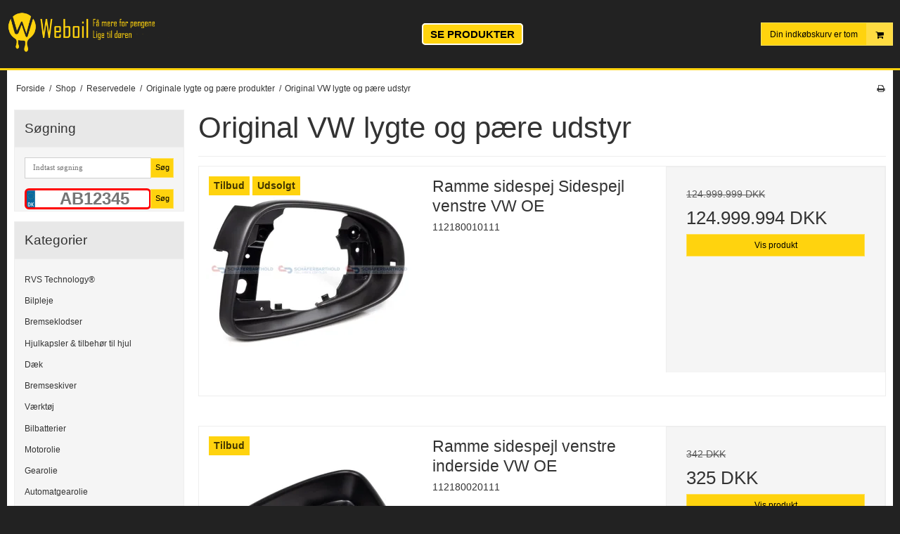

--- FILE ---
content_type: text/html; charset=ISO-8859-1
request_url: https://www.weboil.dk/shop/2285-original-vw-lygte-og-paere-udstyr/
body_size: 88376
content:
<!DOCTYPE html>
<!--[if lt IE 7 ]> <html class="ie6 ielt9 no-js" lang="da"> <![endif]-->
<!--[if IE 7 ]>    <html class="ie7 ielt9 no-js" lang="da"> <![endif]-->
<!--[if IE 8 ]>    <html class="ie8 ielt9 no-js" lang="da"> <![endif]-->
<!--[if IE 9 ]>    <html class="ie9 no-js" lang="da"> <![endif]-->
<!--[if (gt IE 9)|!(IE)]><!--> <html class="no-js" lang="da"> <!--<![endif]-->
<head prefix="og: http://ogp.me/ns#
              fb: http://ogp.me/ns/fb#
              ng: http://angularjs.org">
    <meta charset="windows-1252">
<title>Original VW lygte og p&aelig;re udstyr - Industri Kemi ApS</title>
<meta name="viewport" content="width=device-width, initial-scale=1">
<meta name="generator" content="ScanNet Webshop">
<meta name="google-site-verification" content="https:%2F%2Fwww.google.com%2Fwebmasters%2Ftools%2Fdashboard?hl=da&amp;siteUrl=http%3A%2F%2Fweb" />
<meta property="og:type" content="product.group" />
<meta property="og:title" content="Original VW lygte og p&aelig;re udstyr" />
<meta property="og:url" content="https://www.weboil.dk/shop/2285-original-vw-lygte-og-paere-udstyr/" />
<meta property="og:image" content="https://shop11223.sfstatic.io/upload_dir/pics/_thumbs/VW.w1200.png" />
<meta property="og:sitename" content="Industri Kemi ApS" />
<meta property="og:description" content="Industri Kemi ApS" />


<link rel="icon" type="image/png" href="/upload_dir/pics/favicon-96x96.png" sizes="96x96" />
<link rel="icon" type="image/svg+xml" href="/upload_dir/pics/favicon.svg" />
<link rel="shortcut icon" href="/upload_dir/pics/favicon.ico" />
<link rel="apple-touch-icon" sizes="180x180" href="/upload_dir/pics/apple-touch-icon.png" />

<!--[if lte IE 9]>
<script src="https://shop11223.sfstatic.io/_design/smartytemplates/store/template001/assets/js/ie.js"></script>
<link href="https://shop11223.sfstatic.io/_design/smartytemplates/store/template001/assets/css/ie.css" rel="stylesheet" type="text/css">
<link href="https://shop11223.sfstatic.io/_design/smartytemplates/store/template001/assets/css/template.ie.css" rel="stylesheet" type="text/css">
<![endif]-->

<link rel="preconnect" href="https://shop11223.sfstatic.io" crossorigin>
<link rel="preconnect" href="https://fonts.gstatic.com/" crossorigin>

<link rel="stylesheet" href="https://shop11223.sfstatic.io/_design/common/libs/font-awesome/latest/css/font-awesome.dirty.min.css">
<link href="https://shop11223.sfstatic.io/_design/smartytemplates/store/template001/assets/css/libs.css?v=20251014085848" rel="stylesheet" >
<link href="https://shop11223.sfstatic.io/_design/smartytemplates/store/template001/assets/css/template.css?v=20251014085848" rel="stylesheet" >
<link href="https://shop11223.sfstatic.io/upload_dir/templates/weboil_copy_copy_copy_copy_copy_copy_copy_copy_copy_copy_copy_copy_copy_copy_copy/assets/css/theme.css?v=20250618161316" rel="stylesheet" >
<link href="https://shop11223.sfstatic.io/upload_dir/templates/weboil_copy_copy_copy_copy_copy_copy_copy_copy_copy_copy_copy_copy_copy_copy_copy/assets/css/mmenu.css?v=20250618160507" rel="stylesheet" >
<link href="https://shop11223.sfstatic.io/upload_dir/templates/weboil_copy_copy_copy_copy_copy_copy_copy_copy_copy_copy_copy_copy_copy_copy_copy/assets/css/custom.css?v=20250618160507" rel="stylesheet" >
<link href="https://shop11223.sfstatic.io/_design/smartytemplates/store/template001/assets/css/print.css?v=20251014085848" media="print" rel="stylesheet" >
<link href="https://shop11223.sfstatic.io/_design/smartytemplates/design_apps/search-widget/dist/v1/modules/widgets/search/assets/css/widget.search.css?v=20250618100324" rel="stylesheet" >
<link rel="next" href="https://www.weboil.dk/shop/2285-original-vw-lygte-og-paere-udstyr/?page=2" >

<script>
window.platform = window.platform || {};(function (q) {var topics = {}, subUid = -1;q.subscribe = function(topic, func) {if (!topics[topic]) {topics[topic] = [];}var token = (++subUid).toString();topics[topic].push({token: token,func: func});return token;};q.publish = function(topic, args) {if (!topics[topic]) {return false;}setTimeout(function() {var subscribers = topics[topic],len = subscribers ? subscribers.length : 0;while (len--) {subscribers[len].func(topic, args);}}, 0);return true;};q.unsubscribe = function(token) {for (var m in topics) {if (topics[m]) {for (var i = 0, j = topics[m].length; i < j; i++) {if (topics[m][i].token === token) {topics[m].splice(i, 1);return token;}}}}return false;};})(window.platform);
</script>







        
        <script id="google-tagmanager" >
        (function(w,d,s,l,i){w[l]=w[l]||[];w[l].push({'gtm.start':
            new Date().getTime(),event:'gtm.js'});var f=d.getElementsByTagName(s)[0],
            j=d.createElement(s),dl=l!='dataLayer'?'&l='+l:'';j.async=true;j.src=
            '//www.googletagmanager.com/gtm.js?id='+i+dl;f.parentNode.insertBefore(j,f);
        })(window,document,'script','dataLayer','GTM-MPMR7TW');</script>


<script>
    
        window.dataLayer = window.dataLayer || [];
        function gtag(){dataLayer.push(arguments);}
        gtag('js', new Date());

        var gtagConfigs = {
            'anonymize_ip': true
        };

        if (sessionStorage.getItem('referrer') !== null) {
            gtagConfigs['page_referrer'] = sessionStorage.getItem('referrer');
            sessionStorage.removeItem('referrer');
        }
    

    
    


    
        
                
        </script>
<script type="text/javascript" src="//widget.trustpilot.com/bootstrap/v5/tp.widget.bootstrap.min.js" async></script>

<script type="text/javascript">
//The following script is from eMailPlatform - please do not change or remove anything between the lines
//======================================================================================
var _empTrack = _empTrack || [];_empTrack.push(['sslurl','tssl.emailplatform.com']);
_empTrack.push(['url','t.emailplatform.com']);_empTrack.push(['action','pageview']);(function() { var emp = document.createElement('script'); emp.type = 'text/javascript'; emp.async = true; emp.src = ('https:' == document.location.protocol ? 'https://tssl.emailplatform.com' : 'http://t.emailplatform.com') + '/emptrack_2146_1580989841.js'; var s = document.getElementsByTagName('script')[0]; s.parentNode.insertBefore(emp, s); })();
//====================================================================================== 
</script>

<meta name="google-site-verification" content="W6puc99mslg8BA1FAZMb337fh4uih9WEGGIzd_ibHzo" />
<meta name="facebook-domain-verification" content="m6bizabml6y32p7y7553sh7xfk9pk2" />
<meta name="facebook-domain-verification" content="lxw9ztr3w636cxn1pezn0ssdx70xg6" />


<script>
function _pm_executeGtag() {
  const scriptExists = document.querySelector('script[src="https://www.googletagmanager.com/gtag/js?id=G-JJG2TNFCVN"]');

  if (scriptExists) {
    if (window.location.pathname.includes("approved")) return;

  window.dataLayer = window.dataLayer || [];
  function gtag(){dataLayer.push(arguments);}

  gtag('config', 'G-JJG2TNFCVN');
  gtag('config', 'G-JCX03H2LH7');

  } else {
    const script = document.createElement('script');
    script.async = true;
    script.id = 'profitmetrics-ga4-script-G-JJG2TNFCVN';
    script.src = 'https://www.googletagmanager.com/gtag/js?id=G-JJG2TNFCVN';
    document.head.appendChild(script);

    script.addEventListener('load', function() {
      if (window.location.pathname.includes("approved")) return;

  window.dataLayer = window.dataLayer || [];
  function gtag(){dataLayer.push(arguments);}

  gtag('config', 'G-JJG2TNFCVN');
  gtag('config', 'G-JCX03H2LH7');

    });
  }
}

_pm_executeGtag();
</script>


<style type="text/css">.category-description a, .category-short-description a {

text-decoration: underline;

}
.ck-content a {
text-decoration: underline;
}</style>
    <style>
    	.dot {
    	  height: 15px;
    	  width: 15px;
    	  background-color: #bbb;
    	  border-radius: 50%;
    	  display: inline-block;
    	}
    	.showResults {
    		width: 200px;
    		/*border: 1px solid black;*/
    		float: left;
    	}
    	.breakFloat {
    		clear: both;
    	}
    	
        .licenseplate {
            background-image: url("https://shop11223.sfstatic.io/upload_dir/templates/weboil_copy_copy_copy_copy_copy_copy_copy_copy_copy_copy_copy_copy_copy_copy_copy/assets/images/nrPlade.svg");
            background-size: 13px 30px; 
            background-repeat:no-repeat;
            padding-left:20px;
            font-family: Arial, sans-serif;
            width: 100%;
            font-size: 20px;
            font-weight: bold;
            text-transform: uppercase; 
            text-align: center;
            height:30px;
            border: 3px solid red;
            border-radius: 6px;
            outline: none;
    
             color: black !important;
            -webkit-user-select:text;
            -webkit-transform: translateZ(0px);
    
            &::placeholder {
                color: #eee;
            }
        }
        
        .languageDK .licenseplate {
            background-image: url("https://shop11223.sfstatic.io/upload_dir/templates/weboil_copy_copy_copy_copy_copy_copy_copy_copy_copy_copy_copy_copy_copy_copy_copy/assets/images/nrPladeDK.svg");
        }
    
        @media (min-width: 960px) {
            .licenseplate {
                font-size: 24px;
            }
        }
    </style>
        <script>
                    var isFrontPage = false;
        	
    </script>
    
</head>
<body id="ng-app" data-ng-app="platform-app" data-ng-strict-di class="site1 languageDK currencyDKK pageId2 pageCategory2285 pageTypeproduct" itemscope itemtype="http://schema.org/WebPage">
    
    <meta name="google-site-verification" content="W6puc99mslg8BA1FAZMb337fh4uih9WEGGIzd_ibHzo">
    <meta name="google-site-verification" content="tonW-EcON3L08NT47a35KgurQPTocYwkkiiSfw6ag-M">
    
            <!-- Messenger Chatplugin Code -->
        <div id="fb-root"></div>
        <!-- Your Chatplugin code -->
        <div id="fb-customer-chat" class="fb-customerchat"></div>
     
        <script>
            var chatbox = document.getElementById('fb-customer-chat');
            chatbox.setAttribute("page_id", "466093966870685");
            chatbox.setAttribute("attribution", "biz_inbox");
        </script>
     
        <!-- Your SDK code -->
        <script>
          window.fbAsyncInit = function() {
            FB.init({
              xfbml            : true,
              version          : 'v12.0'
            });
          };
     
          (function(d, s, id) {
            var js, fjs = d.getElementsByTagName(s)[0];
            if (d.getElementById(id)) return;
            js = d.createElement(s); js.id = id;
            js.src = 'https://connect.facebook.net/da_DK/sdk/xfbml.customerchat.js';
            fjs.parentNode.insertBefore(js, fjs);
          }(document, 'script', 'facebook-jssdk'));
        </script>
        

            

<style media="screen">
    #resultBox table .owl-controls .owl-pagination .owl-page.active{
    border-color:  !important;
  }

    
            </style>


<div data-js="searchContainer" class="search-container-widget w-search-box-template001">
    <div data-js="blur" class="blur-site-content"></div>
    <div id="searchBox" data-js="widgetSearchBox" class="container with-xlarge search-module">
        <div class="col-l-12 col-xl-24 is-center-block">
            <form id="searchForm" class="top-search-form is-block" method="get" action="/shop/">

                <svg id="closeSearchFeild" class="svg-icon-big" xmlns="http://www.w3.org/2000/svg" xmlns:xlink="http://www.w3.org/1999/xlink" viewBox="0 0 50 50" version="1.1" width="1em" height="1em">
<g>
<path fill="currentColor" d="M 7.71875 6.28125 L 6.28125 7.71875 L 23.5625 25 L 6.28125 42.28125 L 7.71875 43.71875 L 25 26.4375 L 42.28125 43.71875 L 43.71875 42.28125 L 26.4375 25 L 43.71875 7.71875 L 42.28125 6.28125 L 25 23.5625 Z "/>
</g>
</svg>
                <div class="input-group is-block text-center feild-container">

                    <input type="text" data-js="searchInput" id="searchInput" autocomplete="off" class="search-input-big" placeholder="Indtast s&oslash;gning" name="search" required>
                </div>
            </form>
        </div>

        <!-- Spinner -->
        <div id="loadingSpinner" class="row" style="display: none">
            <div class="col-s-4 col-m-12 col-l-12 col-xl-24">
                <div class="spinner preloader text-center">
                    <img alt="" src="https://shop11223.sfstatic.io/_design/common/img/preloader/preloader-black.gif">
                </div>
            </div>
        </div>
        <div id="resultBox" data-js="resultBox">
            
            <script id="resultTemplate" type="text/x-jsrender">

                {{if ~helper.isMobile() }}
                <table class="mobile-search-owl-tabs"  data-js="owl-tabs"></table>
            {{/if}}

            <div id="liveSearchResultsContainer" class="result-container" data-count-colums="0" data-js="owlFeatures">
                {{props}}
                    {{if prop}}
                        {{if prop.message}}
                            <div class="container">
                                <div class="row">
                                    <div class="col-s-4 col-m-12 col-l-12 col-xl-24">
                                        <p class="h3">
                                            
                                                                                                    Du s&oslash;gte p&aring;
                                                                                            :
                                            <b>&ldquo;{{:prop.message}}&rdquo;</b><br>
                                            
                                                                                                    S&oslash;gningen gav intet resultat. Venligst pr&oslash;v igen.
                                                                                            
                                        </p>
                                        
                                                                                                                                                <p class="h4">Pr&oslash;v eventuelt at...</p>
                                                                                                <ul>
                                                                                                            <li>Pr&oslash;v at &aelig;ndre s&oslash;geordet eller s&oslash;ge efter et lignende ord eller en s&aelig;tning.</li>
                                                                                                                                                                <li>Tjek din stavem&aring;de.</li>
                                                                                                                                                                <li>Pr&oslash;v mere generelle ord.</li>
                                                                                                    </ul>
                                                                                    
                                    </div>
                                </div>
                            </div>
                        {{else}}
                        {{if prop.amount > 0}}
                        <div class="search-result {{:~helper.getResultSectionCols()}}">
                            <p class="h5 {{if ~helper.isMobile() && !prop.isAlone }}is-hidden{{/if}}" data-js="resultTitle">{{:~helper.uppercaseFirst(prop.Title)}}
                                {{if prop.amount}}
                                    ({{:prop.amount}})
                                {{/if}}
                            </p>

                            <ul class="result-list {{if prop.products}}result-list-products{{/if}}">
                                {{if prop.products}}
                                    {{for prop.products}}
                                        {{if #getIndex() < ~helper.getProductAmount()}}
                                            <li>
                                                <a href="{{:Handle}}">
                                                    {{if Images}}
                                                        
                                                                                                                            <img src="{{:Images[0]}}" alt="{{if ImagesExtended && ImagesExtended[0]["AltText"]}}{{:ImagesExtended[0]["AltText"]}}{{else}}{{:Title}}{{/if}}">
                                                                                                                    
                                                    {{/if}}

                                                    {{if Title}}
                                                        <p>{{:Title}}</p>
                                                    {{/if}}

                                                    {{if ShowPrices && Prices[0] }}
                                                        {{if Prices[0].PriceMin < Prices[0].FullPriceMin}}
                                                            <s class="m-product-price-before-discount">{{:~helper.currency_format(Prices[0].FullPriceMin)}}</s>
                                                        {{/if}}
                                                        <p>
                                                            {{:~helper.currency_format(Prices[0].PriceMin)}}
                                                        </p>
                                                    {{/if}}
                                                </a>
                                            </li>
                                        {{/if}}

                                        {{if #getIndex() == 4 && ~helper.getProductAmount() == 10 && !~helper.isMobile()}}
                                            </ul>
                                            </div>
                                            <div class="search-result {{:~helper.getResultSectionCols()}}" data-js="extra-products">
                                            <p class="h5" data-js="resultTitle"></p>
                                            <ul class="result-list result-list-products product-list-2">
                                        {{/if}}
                                {{else}}
                                    <li>{{:prop.empty}}</li>
                                {{/for}}
                                {{else}}

                                    {{for prop.results}}
                                        <li><a href="{{:~helper.resolveUrl(Handle)}}">{{:Title}}</a></li>
                                    {{else}}
                                        <li>{{:prop.empty}}</li>
                                    {{/for}}

                                {{/if}}
                            </ul>

                            {{if prop.amount > 5 && prop.more}}
                                <a href="/{{:prop.more.Link}}" class="small result-button-see-more">{{:prop.more.Title}}</a>
                            {{/if}}
                        </div>
                        {{/if}}
                        {{/if}}
                    {{/if}}
                {{/props}}
            </div>

        </script>
            
        </div>
    </div>
</div>















    <div class="is-hidden">	
    	<nav id="mmenu">
    		<ul>
									<li>
						<a class="b-productcategory-anchor b-anchor" href="/shop/3-rvs-technologyreg/">RVS Technology&reg;</a>
												
											</li>
									<li>
						<a class="b-productcategory-anchor b-anchor" href="/shop/190-bilpleje/">Bilpleje</a>
												
												<ul>
															<li>
									<a href="/shop/2609-meguiars-bilpleje/">Meguiar's bilpleje</a>
																		

																			<ul>
																							<li><a href="/shop/2633-meguiars-ceramic-wax/">Meguiar's ceramic wax</a></li>
																							<li><a href="/shop/2634-meguiars-faelgrens/">Meguiar's f&aelig;lgrens</a></li>
																							<li><a href="/shop/2635-meguiars-autoshampoo/">Meguiar's autoshampoo</a></li>
																					</ul>
									
								</li>
															<li>
									<a href="/shop/2610-sonax-bilpleje/">SONAX bilpleje</a>
																		

																			<ul>
																							<li><a href="/shop/2627-sonax-faelgrens/">Sonax f&aelig;lgrens</a></li>
																							<li><a href="/shop/2628-sonax-sprinklervaeske/">Sonax sprinklerv&aelig;ske</a></li>
																							<li><a href="/shop/2629-sonax-ceramic-coating/">Sonax ceramic coating</a></li>
																							<li><a href="/shop/2630-sonax-autoshampoo/">Sonax autoshampoo</a></li>
																					</ul>
									
								</li>
															<li>
									<a href="/shop/2608-autoglym-bilpleje/">Autoglym bilpleje</a>
																		

																			<ul>
																							<li><a href="/shop/2622-autoglym-bilpleje-pakker/">Autoglym bilpleje pakker</a></li>
																							<li><a href="/shop/2623-autoglym-ceramic-coating/">Autoglym ceramic coating</a></li>
																							<li><a href="/shop/2624-autoglym-polering/">Autoglym polering</a></li>
																							<li><a href="/shop/2625-autoglym-faelgrens/">Autoglym f&aelig;lgrens</a></li>
																					</ul>
									
								</li>
															<li>
									<a href="/shop/2632-mannol-bilpleje/">Mannol Bilpleje</a>
																		

									
								</li>
															<li>
									<a href="/shop/2611-moje-auto-bilpleje/">Moje Auto bilpleje</a>
																		

									
								</li>
															<li>
									<a href="/shop/2614-soft99-bilpleje/">Soft99 Bilpleje</a>
																		

									
								</li>
															<li>
									<a href="/shop/2618-turtle-wax-bilpleje/">Turtle WAX bilpleje</a>
																		

																			<ul>
																							<li><a href="/shop/2646-turtle-wax-keramisk-coating/">Turtle Wax keramisk coating</a></li>
																					</ul>
									
								</li>
															<li>
									<a href="/shop/2620-ap-maxgear-premium-detailing-bilpleje/">AP MaxGear Premium Detailing Bilpleje</a>
																		

									
								</li>
															<li>
									<a href="/shop/2617-liqui-moly-bilpleje/">Liqui Moly bilpleje</a>
																		

									
								</li>
															<li>
									<a href="/shop/2621-wesco-bilpleje/">WESCO bilpleje</a>
																		

									
								</li>
															<li>
									<a href="/shop/2612-k2-bilpleje/">K2 Bilpleje</a>
																		

									
								</li>
															<li>
									<a href="/shop/2615-basta-bilpleje/">Basta Bilpleje</a>
																		

									
								</li>
															<li>
									<a href="/shop/2619-armor-all-bilpleje/">Armor All Bilpleje</a>
																		

									
								</li>
															<li>
									<a href="/shop/2616-motip-bilpleje/">MOTIP Bilpleje</a>
																		

									
								</li>
															<li>
									<a href="/shop/2613-motul-bilpleje/">MOTUL Bilpleje</a>
																		

									
								</li>
															<li>
									<a href="/shop/268-aftoerring-og-klude/">Aft&oslash;rring og klude</a>
																		

									
								</li>
															<li>
									<a href="/shop/269-autoshampoo/">Autoshampoo</a>
																		

																			<ul>
																							<li><a href="/shop/2643-autoshampoo-med-voks/">Autoshampoo med voks</a></li>
																							<li><a href="/shop/2644-autosampoo-uden-voks/">Autosampoo uden voks</a></li>
																					</ul>
									
								</li>
															<li>
									<a href="/shop/270-cykelpleje/">Cykelpleje</a>
																		

									
								</li>
															<li>
									<a href="/shop/271-daek--og-faelgpleje/">D&aelig;k- og F&aelig;lgpleje</a>
																		

																			<ul>
																							<li><a href="/shop/2724-faelgrens/">F&aelig;lgrens</a></li>
																					</ul>
									
								</li>
															<li>
									<a href="/shop/272-glasrens/">Glasrens</a>
																		

									
								</li>
															<li>
									<a href="/shop/273-kabinepleje/">Kabinepleje</a>
																		

									
								</li>
															<li>
									<a href="/shop/274-motorrumspleje/">Motorrumspleje</a>
																		

									
								</li>
															<li>
									<a href="/shop/275-udvendig-pleje/">Udvendig pleje</a>
																		

									
								</li>
															<li>
									<a href="/shop/276-voks--og-lakpleje/">Voks- og Lakpleje</a>
																		

									
								</li>
															<li>
									<a href="/shop/353-rengoeringsartikler-til-bil-og-vaerksted/">Reng&oslash;ringsartikler til bil og v&aelig;rksted</a>
																		

									
								</li>
															<li>
									<a href="/shop/1656-isfjerner---deicer/">Isfjerner - Deicer</a>
																		

									
								</li>
															<li>
									<a href="/shop/131-airconditionrens/">Airconditionrens</a>
																		

									
								</li>
															<li>
									<a href="/shop/1652-boerster-og-spande/">B&oslash;rster og spande</a>
																		

									
								</li>
															<li>
									<a href="/shop/1653-poleringsudstyr/">Poleringsudstyr</a>
																		

																			<ul>
																							<li><a href="/shop/1679-poleringsmaskiner/">Poleringsmaskiner</a></li>
																							<li><a href="/shop/1680-udstyr-til-poleringsmaskiner/">Udstyr til poleringsmaskiner</a></li>
																					</ul>
									
								</li>
															<li>
									<a href="/shop/1654-vaskeudstyr/">Vaskeudstyr</a>
																		

									
								</li>
															<li>
									<a href="/shop/1655-coatings-til-lak-og-glas/">Coatings til lak og glas</a>
																		

									
								</li>
															<li>
									<a href="/shop/1657-duftfriskere/">Duftfriskere</a>
																		

									
								</li>
															<li>
									<a href="/shop/1658-mikrofiberrensemiddel/">Mikrofiberrensemiddel</a>
																		

									
								</li>
															<li>
									<a href="/shop/1662-ridsefjerner-og-reparationssaet/">Ridsefjerner og reparationss&aelig;t</a>
																		

									
								</li>
															<li>
									<a href="/shop/1681-marinepleje/">Marinepleje</a>
																		

									
								</li>
															<li>
									<a href="/shop/2200-original-bmw-bilpleje/">Original BMW bilpleje</a>
																		

									
								</li>
															<li>
									<a href="/shop/2278-original-vw-bilpleje/">Original VW bilpleje</a>
																		

									
								</li>
															<li>
									<a href="/shop/2280-original-citroenpeugoet-bilpleje/">Original CITR&Ouml;EN/PEUGOET bilpleje</a>
																		

									
								</li>
															<li>
									<a href="/shop/2645-keramisk-coating/">Keramisk coating</a>
																		

																			<ul>
																							<li><a href="/shop/2647-ceramic-spray-coating/">Ceramic spray coating</a></li>
																					</ul>
									
								</li>
															<li>
									<a href="/shop/2661-tuga-kemi/">Tuga kemi</a>
																		

									
								</li>
															<li>
									<a href="/shop/2725-daekglans/">D&aelig;kglans</a>
																		

									
								</li>
													</ul>
											</li>
									<li>
						<a class="b-productcategory-anchor b-anchor" href="/shop/393-bremseklodser/">Bremseklodser</a>
												
												<ul>
															<li>
									<a href="/shop/2499-maxgear-bremseklodser/">MaxGear Bremseklodser</a>
																		

									
								</li>
															<li>
									<a href="/shop/2508-trw-bremseklodser/">TRW Bremseklodser</a>
																		

									
								</li>
															<li>
									<a href="/shop/2520-japan-parts-bremseklodser/">Japan Parts Bremseklodser</a>
																		

									
								</li>
															<li>
									<a href="/shop/2497-meyle-bremseklodser/">MEYLE Bremseklodser</a>
																		

									
								</li>
															<li>
									<a href="/shop/2458-originale-citroenpeugoet-bremseklodser/">Originale CITR&Ouml;EN/PEUGOET bremseklodser</a>
																		

									
								</li>
															<li>
									<a href="/shop/2459-originale-ford-bremseklodser/">Originale FORD bremseklodser</a>
																		

									
								</li>
															<li>
									<a href="/shop/2460-originale-renaultdacia-bremseklodser/">Originale RENAULT/DACIA bremseklodser</a>
																		

									
								</li>
															<li>
									<a href="/shop/2461-originale-audi-bremseklodser/">Originale AUDI bremseklodser</a>
																		

									
								</li>
															<li>
									<a href="/shop/2462-originale-volvo-bremseklodser/">Originale VOLVO bremseklodser</a>
																		

									
								</li>
															<li>
									<a href="/shop/2463-originale-opel-bremseklodser/">Originale OPEL bremseklodser</a>
																		

									
								</li>
															<li>
									<a href="/shop/2464-originale-vw-bremseklodser/">Originale VW bremseklodser</a>
																		

									
								</li>
															<li>
									<a href="/shop/2465-originale-bmw-bremseklodser/">Originale BMW bremseklodser</a>
																		

									
								</li>
															<li>
									<a href="/shop/2466-originale-mercedes-benz-bremseklodser/">Originale Mercedes-Benz bremseklodser</a>
																		

									
								</li>
															<li>
									<a href="/shop/2467-originale-fiat-bremseklodser/">Originale FIAT bremseklodser</a>
																		

									
								</li>
															<li>
									<a href="/shop/2498-ate-bremseklodser/">ATE Bremseklodser</a>
																		

									
								</li>
															<li>
									<a href="/shop/2500-textar-bremseklodser/">TEXTAR Bremseklodser</a>
																		

									
								</li>
															<li>
									<a href="/shop/2501-industri-kemi-bremseklodser/">Industri Kemi Bremseklodser</a>
																		

									
								</li>
															<li>
									<a href="/shop/2502-bosch-bremseklodser/">BOSCH Bremseklodser</a>
																		

									
								</li>
															<li>
									<a href="/shop/2505-triscan-bremseklodser/">TriScan Bremseklodser</a>
																		

									
								</li>
															<li>
									<a href="/shop/2514-breck-bremsekoldser/">BRECK Bremsekoldser</a>
																		

									
								</li>
															<li>
									<a href="/shop/2515-renault-bremseklodser/">Renault Bremseklodser</a>
																		

									
								</li>
															<li>
									<a href="/shop/2516-blue-print-bremseklodser/">Blue Print Bremseklodser</a>
																		

									
								</li>
															<li>
									<a href="/shop/2518-iveco-bremseklodser/">Iveco Bremseklodser</a>
																		

									
								</li>
															<li>
									<a href="/shop/2522-rms-bremseklodser/">RMS Bremseklodser</a>
																		

									
								</li>
															<li>
									<a href="/shop/2409-bremseklodser-zimmermann/">Bremseklodser ZIMMERMANN</a>
																		

									
								</li>
															<li>
									<a href="/shop/2333-brembo-bremseklodser/">Brembo bremseklodser</a>
																		

									
								</li>
													</ul>
											</li>
									<li>
						<a class="b-productcategory-anchor b-anchor" href="/shop/1743-hjulkapsler--tilbehoer-til-hjul/">Hjulkapsler & tilbeh&oslash;r til hjul</a>
												
												<ul>
															<li>
									<a href="/shop/2199-original-bmw-hjulkapsler-og-emblemer/">Original BMW hjulkapsler og emblemer</a>
																		

									
								</li>
															<li>
									<a href="/shop/2212-original-ford-hjulkapsler-og-emblemer/">Original FORD hjulkapsler og emblemer</a>
																		

									
								</li>
															<li>
									<a href="/shop/2216-original-fiat-hjulkapsler-og-emblemer/">Original FIAT hjulkapsler og emblemer</a>
																		

									
								</li>
															<li>
									<a href="/shop/2220-original-mercedes-benz-hjulkapsler-og-emblemer/">Original Mercedes-Benz hjulkapsler og emblemer</a>
																		

									
								</li>
															<li>
									<a href="/shop/2227-original-opel-hjulkapsler-og-emblemer/">Original OPEL hjulkapsler og emblemer</a>
																		

									
								</li>
															<li>
									<a href="/shop/2247-original-renault-hjulkapsler-og-emblemer/">Original RENAULT hjulkapsler og emblemer</a>
																		

									
								</li>
															<li>
									<a href="/shop/2233-original-vw-hjulkapsler-og-emblemer/">Original VW hjulkapsler og emblemer</a>
																		

									
								</li>
															<li>
									<a href="/shop/2239-original-citroenpeugoet-hjulkapsler-og-emblemer/">Original CITR&Ouml;EN/PEUGOET hjulkapsler og emblemer</a>
																		

									
								</li>
															<li>
									<a href="/shop/2254-original-alfa-romeo-hjulkapsler-og-emblemer/">Original ALFA ROMEO hjulkapsler og emblemer</a>
																		

									
								</li>
															<li>
									<a href="/shop/2256-original-volvo-hjulkapsler-og-emblemer/">Original VOLVO hjulkapsler og emblemer</a>
																		

									
								</li>
															<li>
									<a href="/shop/2435-original-seat-hjulkapsler-og-emblemer/">Original SEAT hjulkapsler og emblemer</a>
																		

									
								</li>
															<li>
									<a href="/shop/2483-original-skoda-hjulkapsler-og-emblemer/">Original SKODA hjulkapsler og emblemer</a>
																		

									
								</li>
															<li>
									<a href="/shop/2484-original-audi-hjulkapsler-og-emblemer/">Original AUDI hjulkapsler og emblemer</a>
																		

									
								</li>
													</ul>
											</li>
									<li>
						<a class="b-productcategory-anchor b-anchor" href="/shop/2485-daek/">D&aelig;k</a>
												
												<ul>
															<li>
									<a href="/shop/2584-sommerdaek/">Sommerd&aelig;k</a>
																		

									
								</li>
															<li>
									<a href="/shop/2585-vinterdaek/">Vinterd&aelig;k</a>
																		

									
								</li>
															<li>
									<a href="/shop/2586-helaarsdaek/">Hel&aring;rsd&aelig;k</a>
																		

									
								</li>
															<li>
									<a href="/shop/2302-daek--og-faelgtilbehoer/">D&aelig;k- og f&aelig;lgtilbeh&oslash;r</a>
																		

									
								</li>
													</ul>
											</li>
									<li>
						<a class="b-productcategory-anchor b-anchor" href="/shop/2327-bremseskiver/">Bremseskiver</a>
												
												<ul>
															<li>
									<a href="/shop/2507-maxgear-bremseskiver/">MaxGear Bremseskiver</a>
																		

									
								</li>
															<li>
									<a href="/shop/2511-meyle-bremseskiver/">MEYLE Bremseskiver</a>
																		

									
								</li>
															<li>
									<a href="/shop/2513-textar-bremseskiver/">TEXTAR Bremseskiver</a>
																		

									
								</li>
															<li>
									<a href="/shop/2509-trw-bremseskiver/">TRW Bremseskiver</a>
																		

									
								</li>
															<li>
									<a href="/shop/2512-ate-bremseskiver/">ATE Bremseskiver</a>
																		

									
								</li>
															<li>
									<a href="/shop/2328-brembo-bremseskiver/">Brembo bremseskiver</a>
																		

									
								</li>
															<li>
									<a href="/shop/2468-originale-opel-bremseskiver/">Originale OPEL bremseskiver</a>
																		

									
								</li>
															<li>
									<a href="/shop/2471-originale-citroenpeugoet-bremseskiver/">Originale CITR&Ouml;EN/PEUGOET bremseskiver</a>
																		

									
								</li>
															<li>
									<a href="/shop/2472-originale-bmw-bremseskiver/">Originale BMW bremseskiver</a>
																		

									
								</li>
															<li>
									<a href="/shop/2473-originale-ford-bremseskiver/">Originale FORD bremseskiver</a>
																		

									
								</li>
															<li>
									<a href="/shop/2474-originale-mercedes-benz-bremseskiver/">Originale Mercedes-Benz bremseskiver</a>
																		

									
								</li>
															<li>
									<a href="/shop/2475-originale-renault-bremseskiver/">Originale RENAULT bremseskiver</a>
																		

									
								</li>
															<li>
									<a href="/shop/2476-originale-volvo-bremseskiver/">Originale VOLVO bremseskiver</a>
																		

									
								</li>
															<li>
									<a href="/shop/2477-originale-vw-bremseskiver/">Originale VW bremseskiver</a>
																		

									
								</li>
															<li>
									<a href="/shop/2478-originale-audi-bremseskiver/">Originale AUDI bremseskiver</a>
																		

									
								</li>
															<li>
									<a href="/shop/2503-industri-kemi-bremseskiver/">Industri Kemi Bremseskiver</a>
																		

									
								</li>
															<li>
									<a href="/shop/2506-triscan-bremseskiver/">TriScan bremseskiver</a>
																		

									
								</li>
															<li>
									<a href="/shop/2517-blue-print-bremseskiver/">Blue Print Bremseskiver</a>
																		

									
								</li>
															<li>
									<a href="/shop/2519-iveco-bremseskiver/">Iveco Bremseskiver</a>
																		

									
								</li>
															<li>
									<a href="/shop/2521-japan-parts-bremseskiver/">Japan Parts Bremseskiver</a>
																		

									
								</li>
															<li>
									<a href="/shop/2523-rms-bremseskive/">RMS Bremseskive</a>
																		

									
								</li>
															<li>
									<a href="/shop/2524-skf-bremseskive/">SKF Bremseskive</a>
																		

									
								</li>
															<li>
									<a href="/shop/2410-bremseskiver-zimmermann/">Bremseskiver ZIMMERMANN</a>
																		

									
								</li>
													</ul>
											</li>
									<li>
						<a class="b-productcategory-anchor b-anchor" href="/shop/1692-vaerktoej/">V&aelig;rkt&oslash;j</a>
												
												<ul>
															<li>
									<a href="/shop/2300-el-vaerktoejpower-tools/">El v&aelig;rkt&oslash;j/Power Tools</a>
																		

																			<ul>
																							<li><a href="/shop/2636-slagnoegler/">Slagn&oslash;gler</a></li>
																							<li><a href="/shop/2637-skruemaskine/">Skruemaskine</a></li>
																							<li><a href="/shop/2730-baandfilbaeltesliber/">B&aring;ndfil/B&aelig;ltesliber</a></li>
																							<li><a href="/shop/2732-hoevlel-hoevel/">H&oslash;vl/El-h&oslash;vel</a></li>
																							<li><a href="/shop/2731-excentersliber/">Excentersliber</a></li>
																							<li><a href="/shop/2733-dyksav/">Dyksav</a></li>
																							<li><a href="/shop/2668-rundsav/">Rundsav</a></li>
																							<li><a href="/shop/2638-borehammer/">Borehammer</a></li>
																							<li><a href="/shop/2639-vinkelsliber/">Vinkelsliber</a></li>
																							<li><a href="/shop/2640-graesslaamaskine/">Gr&aelig;ssl&aring;maskine</a></li>
																							<li><a href="/shop/2641-boremaskine/">Boremaskine</a></li>
																							<li><a href="/shop/2642-batterier-og-oplader-til-el-vaerktoej-og-power-tools/">Batterier og oplader til el v&aelig;rkt&oslash;j og power tools</a></li>
																							<li><a href="/shop/2658-bor/">Bor</a></li>
																							<li><a href="/shop/2669-bajonetsav/">Bajonetsav</a></li>
																							<li><a href="/shop/2671-multisliber/">Multisliber</a></li>
																							<li><a href="/shop/2673-vinkelsliber/">Vinkelsliber</a></li>
																							<li><a href="/shop/2675-rystepudser/">Rystepudser</a></li>
																							<li><a href="/shop/2676-stiksav/">Stiksav</a></li>
																							<li><a href="/shop/2677-mejselhammer/">Mejselhammer</a></li>
																							<li><a href="/shop/2700-fugepistol/">Fugepistol</a></li>
																							<li><a href="/shop/2701-mixer---roerevaerk/">Mixer - r&oslash;rev&aelig;rk</a></li>
																							<li><a href="/shop/2703-multitool/">Multitool</a></li>
																							<li><a href="/shop/2704-multisliber/">Multisliber</a></li>
																							<li><a href="/shop/2705-haekkeklipper/">H&aelig;kkeklipper</a></li>
																							<li><a href="/shop/2706-graestrimmer/">Gr&aelig;strimmer</a></li>
																							<li><a href="/shop/2707-kaedesav/">K&aelig;desav</a></li>
																					</ul>
									
								</li>
															<li>
									<a href="/shop/1706-haandvaerktoej/">H&aring;ndv&aelig;rkt&oslash;j</a>
																		

																			<ul>
																							<li><a href="/shop/2649-skraldenoegle/">Skralden&oslash;gle</a></li>
																							<li><a href="/shop/2650-topnoegle/">Topn&oslash;gle</a></li>
																							<li><a href="/shop/2652-svensknoegle/">Svenskn&oslash;gle</a></li>
																							<li><a href="/shop/2653-aftraekker-/">Aftr&aelig;kker </a></li>
																							<li><a href="/shop/2654-bit/">Bit</a></li>
																							<li><a href="/shop/2655-skruetraekker/">Skruetr&aelig;kker</a></li>
																							<li><a href="/shop/2657-reparationsvaerktoej-til-bremser/">Reparationsv&aelig;rkt&oslash;j til bremser</a></li>
																							<li><a href="/shop/2659-tang/">Tang</a></li>
																							<li><a href="/shop/2663-momentnoegler/">Momentn&oslash;gler</a></li>
																							<li><a href="/shop/2709-soempistol/">S&oslash;mpistol</a></li>
																							<li><a href="/shop/2710-fugepistol/">Fugepistol</a></li>
																							<li><a href="/shop/2711-arbejdsknive/">Arbejdsknive</a></li>
																							<li><a href="/shop/2712-sakse/">Sakse</a></li>
																							<li><a href="/shop/2713-save/">Save</a></li>
																							<li><a href="/shop/2714-roerskaerer/">R&oslash;rsk&aelig;rer</a></li>
																							<li><a href="/shop/2715-maalebaand/">M&aring;leb&aring;nd</a></li>
																							<li><a href="/shop/2716-vatterpas/">Vatterpas</a></li>
																							<li><a href="/shop/2717-afstandsmaaler-og-skydelaerer/">Afstandsm&aring;ler og skydel&aelig;rer</a></li>
																							<li><a href="/shop/2718-hammer/">Hammer</a></li>
																							<li><a href="/shop/2719-braekjern/">Br&aelig;kjern</a></li>
																							<li><a href="/shop/2720-staalfil/">St&aring;lfil</a></li>
																							<li><a href="/shop/2721-magnetisk-gripevaerktoej/">Magnetisk gripev&aelig;rkt&oslash;j</a></li>
																					</ul>
									
								</li>
															<li>
									<a href="/shop/1699-arbejdsbelysning/">Arbejdsbelysning</a>
																		

									
								</li>
															<li>
									<a href="/shop/1705-diverse-vaerksted/">Diverse v&aelig;rksted</a>
																		

																			<ul>
																							<li><a href="/shop/2651-vaerktoejsvogn/">V&aelig;rkt&oslash;jsvogn</a></li>
																							<li><a href="/shop/2656-vaerksteds-udstyr/">V&aelig;rksteds udstyr</a></li>
																							<li><a href="/shop/2660-timing-vaerkoetoej/">Timing V&aelig;rk&oslash;t&oslash;j</a></li>
																							<li><a href="/shop/2694-opbevaring-af-vaesker/">Opbevaring af v&aelig;sker</a></li>
																							<li><a href="/shop/2696-isolerbaand/">Isolerb&aring;nd</a></li>
																					</ul>
									
								</li>
															<li>
									<a href="/shop/2648-vaerktoejsaet/">V&aelig;rkt&oslash;js&aelig;t</a>
																		

									
								</li>
															<li>
									<a href="/shop/2662-vaerktoej-til-olieskift/">V&aelig;rkt&oslash;j til olieskift</a>
																		

									
								</li>
															<li>
									<a href="/shop/2664-vaerkstedsmaskiner/">V&aelig;rkstedsmaskiner</a>
																		

																			<ul>
																							<li><a href="/shop/2672-stoevsuger-vaadt-og-toert/">St&oslash;vsuger v&aring;dt og t&oslash;rt</a></li>
																							<li><a href="/shop/2678-daek-runingsmaskine/">D&aelig;k runingsmaskine</a></li>
																							<li><a href="/shop/2680-injektor-vaerktoej/">Injektor v&aelig;rkt&oslash;j</a></li>
																							<li><a href="/shop/2681-donkrafte/">Donkrafte</a></li>
																							<li><a href="/shop/2682-lifte/">Lifte</a></li>
																							<li><a href="/shop/2683-daekmontering/">D&aelig;kmontering</a></li>
																							<li><a href="/shop/2684-gearkasseloefter/">Gearkassel&oslash;fter</a></li>
																							<li><a href="/shop/2685-hydraulikpresse/">Hydraulikpresse</a></li>
																							<li><a href="/shop/2686-udstoedningsudsugning/">Udst&oslash;dningsudsugning</a></li>
																							<li><a href="/shop/2687-luftfjedertraekker/">Luftfjedertr&aelig;kker</a></li>
																							<li><a href="/shop/2688-kompressore/">Kompressore</a></li>
																							<li><a href="/shop/2689-trykvasker/">Trykvasker</a></li>
																							<li><a href="/shop/2690-slibemaskine-kabine/">Slibemaskine kabine</a></li>
																							<li><a href="/shop/2691-olieopsamlere/">Olieopsamlere</a></li>
																							<li><a href="/shop/2692-saekkevogn-vaerksted/">S&aelig;kkevogn v&aelig;rksted</a></li>
																							<li><a href="/shop/2693-mekanikerbraet/">Mekanikerbr&aelig;t</a></li>
																							<li><a href="/shop/2698-ozongenerator/">Ozongenerator</a></li>
																							<li><a href="/shop/2699-roeggenerator-til-laeksdetektion/">R&oslash;ggenerator til l&aelig;ksdetektion</a></li>
																							<li><a href="/shop/2702-vaerkstedsradio/">V&aelig;rkstedsradio</a></li>
																					</ul>
									
								</li>
															<li>
									<a href="/shop/2665-multimeter/">Multimeter</a>
																		

									
								</li>
															<li>
									<a href="/shop/2666-inspektionskameraer/">Inspektionskameraer</a>
																		

									
								</li>
															<li>
									<a href="/shop/2667-sikringssaet-og-loddeforbindelser/">Sikringss&aelig;t og loddeforbindelser</a>
																		

									
								</li>
															<li>
									<a href="/shop/2670-koeleventilator/">K&oslash;leventilator</a>
																		

									
								</li>
															<li>
									<a href="/shop/2674-loddekolbe-og-loddepistol/">Loddekolbe og loddepistol</a>
																		

									
								</li>
															<li>
									<a href="/shop/2679-pneumatisk-vaerktoej/">Pneumatisk v&aelig;rkt&oslash;j</a>
																		

									
								</li>
															<li>
									<a href="/shop/2695-handsker-og-vaerkstedsbeskyttelse/">Handsker og v&aelig;rkstedsbeskyttelse</a>
																		

									
								</li>
															<li>
									<a href="/shop/2697-specialvaerktoej-til-motorcykel/">Specialv&aelig;rkt&oslash;j til motorcykel</a>
																		

									
								</li>
															<li>
									<a href="/shop/2708-befaestigelse/">Bef&aelig;stigelse</a>
																		

									
								</li>
															<li>
									<a href="/shop/2739-yato-vaerktoej/">YATO v&aelig;rkt&oslash;j</a>
																		

									
								</li>
													</ul>
											</li>
									<li>
						<a class="b-productcategory-anchor b-anchor" href="/shop/2191-bilbatterier/">Bilbatterier</a>
												
												<ul>
															<li>
									<a href="/shop/2192-maxgear-bilbatterier/">MaxGear bilbatterier</a>
																		

									
								</li>
															<li>
									<a href="/shop/2193-bosch-bilbatterier/">BOSCH bilbatterier</a>
																		

									
								</li>
															<li>
									<a href="/shop/2194-varta-bilbatterier/">Varta bilbatterier</a>
																		

									
								</li>
															<li>
									<a href="/shop/2203-original-bmw-batteri/">Original BMW batteri</a>
																		

									
								</li>
															<li>
									<a href="/shop/2415-original-mercedes-benz-batteri/">Original Mercedes-Benz batteri</a>
																		

									
								</li>
													</ul>
											</li>
									<li>
						<a class="b-productcategory-anchor b-anchor" href="/shop/58-motorolie-og-gearolie/">Motorolie</a>
												
												<ul>
															<li>
									<a href="/shop/322-ardeca-motorolie/">Ardeca Motorolie</a>
																		

									
								</li>
															<li>
									<a href="/shop/178-castrol-motorolie/">Castrol motorolie</a>
																		

																			<ul>
																							<li><a href="/shop/354-castrol-edge/">Castrol EDGE</a></li>
																							<li><a href="/shop/356-castrol-gtx/">Castrol GTX</a></li>
																							<li><a href="/shop/355-castrol-magnatec/">Castrol Magnatec</a></li>
																					</ul>
									
								</li>
															<li>
									<a href="/shop/408-mannol-motorolie/">Mannol motorolie</a>
																		

									
								</li>
															<li>
									<a href="/shop/333-raxol-motorolie/">RAXOL Motorolie</a>
																		

									
								</li>
															<li>
									<a href="/shop/180-elf-motorolie/">Elf motorolie</a>
																		

									
								</li>
															<li>
									<a href="/shop/179-mobil-1-motorolie/">Mobil 1 motorolie</a>
																		

									
								</li>
															<li>
									<a href="/shop/229-liqui-moly-motorolie/">Liqui Moly Motorolie</a>
																		

																			<ul>
																							<li><a href="/shop/245-0w16/">0W16</a></li>
																							<li><a href="/shop/246-0w20/">0W20</a></li>
																							<li><a href="/shop/247-0w30/">0W30</a></li>
																							<li><a href="/shop/248-0w40/">0W40</a></li>
																							<li><a href="/shop/249-10w30/">10W30</a></li>
																							<li><a href="/shop/250-10w40/">10W40</a></li>
																							<li><a href="/shop/251-10w60/">10W60</a></li>
																							<li><a href="/shop/252-15w40/">15W40</a></li>
																							<li><a href="/shop/253-20w50/">20W50</a></li>
																							<li><a href="/shop/254-5w20/">5W20</a></li>
																							<li><a href="/shop/255-5w30/">5W30</a></li>
																							<li><a href="/shop/256-5w40/">5W40</a></li>
																							<li><a href="/shop/257-5w50/">5W50</a></li>
																					</ul>
									
								</li>
															<li>
									<a href="/shop/177-shell-motorolie/">Shell motorolie</a>
																		

									
								</li>
															<li>
									<a href="/shop/181-total-motorolie/">Total motorolie</a>
																		

									
								</li>
															<li>
									<a href="/shop/2551-motul-motorolie/">Motul motorolie</a>
																		

									
								</li>
															<li>
									<a href="/shop/402-fuchs-motorolie/">FUCHS motorolie</a>
																		

									
								</li>
															<li>
									<a href="/shop/367-ws2---nanolube-og-tungstens-motorolie/">WS2 - Nanolube og tungstens motorolie</a>
																		

									
								</li>
															<li>
									<a href="/shop/419-original-vag-motorolie/">Original VAG motorolie</a>
																		

									
								</li>
															<li>
									<a href="/shop/416-original-vw-motorolie/">Original VW motorolie</a>
																		

									
								</li>
															<li>
									<a href="/shop/417-original-audi-motorolie/">Original AUDI motorolie</a>
																		

									
								</li>
															<li>
									<a href="/shop/554-original-mercedes-benz-motorolie/">Original Mercedes-Benz motorolie</a>
																		

									
								</li>
															<li>
									<a href="/shop/418-original-skoda-motorolie/">Original SKODA motorolie</a>
																		

									
								</li>
															<li>
									<a href="/shop/415-original-ford-motorolie/">Original Ford motorolie</a>
																		

									
								</li>
															<li>
									<a href="/shop/1770-petronas-motorolie/">Petronas motorolie</a>
																		

									
								</li>
															<li>
									<a href="/shop/1904-gulf-motorolie/">Gulf motorolie</a>
																		

									
								</li>
															<li>
									<a href="/shop/59-motorolie-1-liter/">Motorolie 1 liter</a>
																		

									
								</li>
															<li>
									<a href="/shop/8-motorolie-45-liter/">Motorolie 4/5 liter</a>
																		

									
								</li>
															<li>
									<a href="/shop/9-motorolie-20-liter/">Motorolie 20 liter</a>
																		

									
								</li>
															<li>
									<a href="/shop/62-motorolie-210-liter/">Motorolie 210 liter</a>
																		

									
								</li>
															<li>
									<a href="/shop/64-sae-30-olie/">SAE 30 olie</a>
																		

									
								</li>
															<li>
									<a href="/shop/2547-0w8-motorolie/">0W8 motorolie</a>
																		

									
								</li>
															<li>
									<a href="/shop/2550-0w12-motorolie/">0W12 motorolie</a>
																		

									
								</li>
															<li>
									<a href="/shop/373-0w16-motorolie/">0W16 motorolie</a>
																		

									
								</li>
															<li>
									<a href="/shop/374-0w20-motorolie/">0W20 motorolie</a>
																		

									
								</li>
															<li>
									<a href="/shop/375-0w30-motorolie/">0W30 motorolie</a>
																		

									
								</li>
															<li>
									<a href="/shop/376-0w40-motorolie/">0W40 motorolie</a>
																		

									
								</li>
															<li>
									<a href="/shop/382-5w20-motorolie/">5W20 motorolie</a>
																		

									
								</li>
															<li>
									<a href="/shop/383-5w30-motorolie/">5W30 motorolie</a>
																		

									
								</li>
															<li>
									<a href="/shop/384-5w40-motorolie/">5W40 motorolie</a>
																		

									
								</li>
															<li>
									<a href="/shop/385-5w50-motorolie/">5W50 motorolie</a>
																		

									
								</li>
															<li>
									<a href="/shop/377-10w30-motorolie/">10W30 motorolie</a>
																		

									
								</li>
															<li>
									<a href="/shop/378-10w40-motorolie/">10W40 motorolie</a>
																		

									
								</li>
															<li>
									<a href="/shop/379-10w60-motorolie/">10W60 motorolie</a>
																		

									
								</li>
															<li>
									<a href="/shop/380-15w40-motorolie/">15W40 motorolie</a>
																		

									
								</li>
															<li>
									<a href="/shop/440-15w50-motorolie/">15W50 motorolie</a>
																		

									
								</li>
															<li>
									<a href="/shop/381-20w50-motorolie/">20W50 motorolie</a>
																		

									
								</li>
															<li>
									<a href="/shop/386-singel-grade-motorolie/">Singel Grade motorolie</a>
																		

									
								</li>
															<li>
									<a href="/shop/91-klassisk-olie/">Klassisk olie</a>
																		

									
								</li>
															<li>
									<a href="/shop/2121-original-mazda-motorolie/">Original Mazda motorolie</a>
																		

									
								</li>
															<li>
									<a href="/shop/2122-original-bmw-motorolie/">Original BMW motorolie</a>
																		

									
								</li>
															<li>
									<a href="/shop/2123-original-suzuki-motorolie/">Original Suzuki motorolie</a>
																		

									
								</li>
															<li>
									<a href="/shop/2124-original-toyota-motorolie/">Original Toyota motorolie</a>
																		

									
								</li>
															<li>
									<a href="/shop/2128-original-opel-motorolie/">Original OPEL motorolie</a>
																		

									
								</li>
															<li>
									<a href="/shop/2130-classic-castrol-motorolie/">Classic Castrol motorolie</a>
																		

									
								</li>
															<li>
									<a href="/shop/2133-original-seleniafiat-motorolie/">Original Selenia/FIAT motorolie</a>
																		

									
								</li>
															<li>
									<a href="/shop/2134-original-mini-motorolie/">Original MINI motorolie</a>
																		

									
								</li>
															<li>
									<a href="/shop/2525-original-nissan-motorolie/">Original Nissan Motorolie</a>
																		

									
								</li>
															<li>
									<a href="/shop/2548-original-renault-motorolie/">Original RENAULT Motorolie</a>
																		

									
								</li>
															<li>
									<a href="/shop/2549-original-volvo-motorolie/">Original Volvo Motorolie</a>
																		

									
								</li>
															<li>
									<a href="/shop/2563-specol-motorolie/">Specol motorolie</a>
																		

									
								</li>
															<li>
									<a href="/shop/2566-wolf-motorolie/">Wolf motorolie</a>
																		

									
								</li>
															<li>
									<a href="/shop/2738-champion-motorolie/">Champion motorolie</a>
																		

									
								</li>
													</ul>
											</li>
									<li>
						<a class="b-productcategory-anchor b-anchor" href="/shop/15-gearolie/">Gearolie</a>
												
												<ul>
															<li>
									<a href="/shop/323-ardeca-gearolie/">Ardeca Gearolie</a>
																		

									
								</li>
															<li>
									<a href="/shop/325-castrol-gearolie/">Castrol Gearolie</a>
																		

									
								</li>
															<li>
									<a href="/shop/2556-elf-gearolie/">Elf gearolie</a>
																		

									
								</li>
															<li>
									<a href="/shop/2493-fuchs-gearolie/">Fuchs Gearolie</a>
																		

									
								</li>
															<li>
									<a href="/shop/222-liqui-moly-gearolie/">Liqui Moly Gearolie</a>
																		

									
								</li>
															<li>
									<a href="/shop/409-mannol-gearolie/">Mannol Gearolie</a>
																		

									
								</li>
															<li>
									<a href="/shop/2554-mobil-gearolie/">Mobil gearolie</a>
																		

									
								</li>
															<li>
									<a href="/shop/2552-motul-gearolie/">Motul gearolie</a>
																		

									
								</li>
															<li>
									<a href="/shop/335-raxol-gearolie/">RAXOL Gearolie</a>
																		

									
								</li>
															<li>
									<a href="/shop/2494-shell-gearolie/">Shell Gearolie</a>
																		

									
								</li>
															<li>
									<a href="/shop/2558-total-gearolie/">Total gearolie</a>
																		

									
								</li>
															<li>
									<a href="/shop/232-70w75/">70W75</a>
																		

									
								</li>
															<li>
									<a href="/shop/233-75w140/">75W140</a>
																		

									
								</li>
															<li>
									<a href="/shop/234-75w80/">75W80</a>
																		

									
								</li>
															<li>
									<a href="/shop/235-75w90/">75W90</a>
																		

									
								</li>
															<li>
									<a href="/shop/444-75w85/">75W85</a>
																		

									
								</li>
															<li>
									<a href="/shop/236-80w90/">80W90</a>
																		

									
								</li>
															<li>
									<a href="/shop/237-85w140/">85W140</a>
																		

									
								</li>
															<li>
									<a href="/shop/238-85w90/">85W90</a>
																		

									
								</li>
															<li>
									<a href="/shop/239-singlegrade/">Singlegrade</a>
																		

									
								</li>
															<li>
									<a href="/shop/441-gl3-gearolie/">GL3 gearolie</a>
																		

									
								</li>
															<li>
									<a href="/shop/442-gl4-gearolie/">GL4 gearolie</a>
																		

									
								</li>
															<li>
									<a href="/shop/443-gl5-gearolie/">GL5 Gearolie</a>
																		

									
								</li>
															<li>
									<a href="/shop/2564-specol-gearolie/">Specol gearolie</a>
																		

									
								</li>
															<li>
									<a href="/shop/2605-ev-vaeske-til-elbiler/">EV V&aelig;ske til Elbiler</a>
																		

									
								</li>
															<li>
									<a href="/shop/2607-gearolie-til-elbiler-ev/">Gearolie til elbiler EV</a>
																		

									
								</li>
													</ul>
											</li>
									<li>
						<a class="b-productcategory-anchor b-anchor" href="/shop/329-automatgearolie/">Automatgearolie</a>
												
												<ul>
															<li>
									<a href="/shop/324-ardeca-automatgearolie/">Ardeca Automatgearolie</a>
																		

									
								</li>
															<li>
									<a href="/shop/326-castrol-automatgearolie/">Castrol Automatgearolie</a>
																		

									
								</li>
															<li>
									<a href="/shop/2557-elf-automatgearolie/">Elf automatgearolie</a>
																		

									
								</li>
															<li>
									<a href="/shop/221-liqui-moly-automatgearolie/">Liqui Moly automatgearolie</a>
																		

									
								</li>
															<li>
									<a href="/shop/410-mannol-automatgearolie/">Mannol automatgearolie</a>
																		

									
								</li>
															<li>
									<a href="/shop/361-mobil-automatgearolie/">Mobil Automatgearolie</a>
																		

									
								</li>
															<li>
									<a href="/shop/2553-motul-automatgearolie/">Motul automatgearolie</a>
																		

									
								</li>
															<li>
									<a href="/shop/334-raxol-automatgearolie/">RAXOL Automatgearolie</a>
																		

									
								</li>
															<li>
									<a href="/shop/2561-shell-automatgearolie/">Shell automatgearolie</a>
																		

									
								</li>
															<li>
									<a href="/shop/2559-total-automatgearolie/">Total automatgearolie</a>
																		

									
								</li>
															<li>
									<a href="/shop/362-zf-automatgearolie/">ZF automatgearolie</a>
																		

									
								</li>
															<li>
									<a href="/shop/2125-original-toyota-automatgearolie/">Original Toyota automatgearolie</a>
																		

									
								</li>
															<li>
									<a href="/shop/2420-original-vw-automatgearolie/">Original VW automatgearolie</a>
																		

									
								</li>
															<li>
									<a href="/shop/2421-original-psa-automatgearolie/">Original PSA automatgearolie</a>
																		

									
								</li>
															<li>
									<a href="/shop/2422-original-volvo-automatgearolie/">Original VOLVO automatgearolie</a>
																		

									
								</li>
															<li>
									<a href="/shop/2423-original-mercedes-benz-automatgearolie/">Original Mercedes-Benz automatgearolie</a>
																		

									
								</li>
															<li>
									<a href="/shop/2424-original-ford-automatgearolie/">Original FORD automatgearolie</a>
																		

									
								</li>
															<li>
									<a href="/shop/2425-original-opel-automatgearolie/">Original OPEL automatgearolie</a>
																		

									
								</li>
															<li>
									<a href="/shop/2426-original-bmw-automatgearolie/">Original BMW automatgearolie</a>
																		

									
								</li>
															<li>
									<a href="/shop/2427-fuchs-automatgearolie/">FUCHS automatgearolie</a>
																		

									
								</li>
															<li>
									<a href="/shop/2428-ravenol-automatgearolie/">Ravenol automatgearolie</a>
																		

									
								</li>
															<li>
									<a href="/shop/2565-specol-automatgearolie/">Specol automatgearolie</a>
																		

									
								</li>
													</ul>
											</li>
									<li>
						<a class="b-productcategory-anchor b-anchor" href="/shop/17-motorcykel-olie/">Motorcykel olie</a>
												
												<ul>
															<li>
									<a href="/shop/240-filterolie/">Filterolie</a>
																		

									
								</li>
															<li>
									<a href="/shop/241-forgaffelolie/">Forgaffelolie</a>
																		

									
								</li>
															<li>
									<a href="/shop/242-gearolie/">Gearolie</a>
																		

									
								</li>
															<li>
									<a href="/shop/243-motorolie---2t/">Motorolie - 2T</a>
																		

									
								</li>
															<li>
									<a href="/shop/244-motorolie---4t/">Motorolie - 4T</a>
																		

									
								</li>
															<li>
									<a href="/shop/407-mannol-mc-olie/">Mannol MC olie</a>
																		

									
								</li>
															<li>
									<a href="/shop/357-castrol-mc-olie/">Castrol MC olie</a>
																		

									
								</li>
															<li>
									<a href="/shop/358-mobil-mc-olie/">Mobil MC olie</a>
																		

									
								</li>
															<li>
									<a href="/shop/182-motul-mc-motorolie/">MOTUL MC motorolie</a>
																		

									
								</li>
															<li>
									<a href="/shop/183-fuchs-mc-motorolie/">FUCHS MC motorolie</a>
																		

									
								</li>
															<li>
									<a href="/shop/2495-shell-mc-olie/">Shell MC olie</a>
																		

									
								</li>
															<li>
									<a href="/shop/2496-total-mc-olie/">Total MC olie</a>
																		

									
								</li>
													</ul>
											</li>
									<li>
						<a class="b-productcategory-anchor b-anchor" href="/shop/12-hydraulikolie/">Hydraulikolie</a>
												
											</li>
									<li>
						<a class="b-productcategory-anchor b-anchor" href="/shop/26-marine-olie/">Marine olie</a>
												
												<ul>
															<li>
									<a href="/shop/445-marine-2-t/">Marine 2-T</a>
																		

									
								</li>
															<li>
									<a href="/shop/452-5w30-marine-olie/">5W30 marine olie</a>
																		

									
								</li>
															<li>
									<a href="/shop/446-10w30-marine-olie/">10W30 marine olie</a>
																		

									
								</li>
															<li>
									<a href="/shop/447-10w40-marine-olie/">10W40 marine olie</a>
																		

									
								</li>
															<li>
									<a href="/shop/448-15w40-marine-olie/">15W40 marine olie</a>
																		

									
								</li>
															<li>
									<a href="/shop/449-20w50-marine-olie/">20W50 marine olie</a>
																		

									
								</li>
															<li>
									<a href="/shop/450-marine-singelgrade-motorolie/">Marine singelgrade motorolie</a>
																		

									
								</li>
															<li>
									<a href="/shop/451-marine-gearolie/">Marine gearolie</a>
																		

									
								</li>
													</ul>
											</li>
									<li>
						<a class="b-productcategory-anchor b-anchor" href="/shop/453-lastbil--og-entreprenoerolie/">Lastbil- og entrepren&oslash;rolie</a>
												
												<ul>
															<li>
									<a href="/shop/14-bagtoejsolie/">Bagt&oslash;jsolie</a>
																		

									
								</li>
															<li>
									<a href="/shop/359-castrol-heavy-duty/">Castrol Heavy Duty</a>
																		

									
								</li>
															<li>
									<a href="/shop/360-mobil-heavy-duty/">Mobil Heavy Duty</a>
																		

									
								</li>
															<li>
									<a href="/shop/454-ardeca-heavy-duty-hd/">ARDECA heavy duty HD</a>
																		

									
								</li>
															<li>
									<a href="/shop/406-mannol-heavy-duty/">Mannol Heavy Duty</a>
																		

									
								</li>
													</ul>
											</li>
									<li>
						<a class="b-productcategory-anchor b-anchor" href="/shop/455-traktorolie/">Traktorolie</a>
												
												<ul>
															<li>
									<a href="/shop/456-10w30-traktorolie/">10W30 traktorolie</a>
																		

									
								</li>
															<li>
									<a href="/shop/457-10w40-traktorolie/">10W40 traktorolie</a>
																		

									
								</li>
															<li>
									<a href="/shop/458-15w40-traktor-olie/">15W40 traktor olie</a>
																		

									
								</li>
															<li>
									<a href="/shop/459-utto-bagtoejsolietransmissionsoliehydraulikolie/">UTTO Bagt&oslash;jsolie/Transmissionsolie/Hydraulikolie</a>
																		

									
								</li>
															<li>
									<a href="/shop/460-traktor-gearolie/">Traktor gearolie</a>
																		

									
								</li>
															<li>
									<a href="/shop/461-traktor-automatgearolie/">Traktor automatgearolie</a>
																		

									
								</li>
													</ul>
											</li>
									<li>
						<a class="b-productcategory-anchor b-anchor" href="/shop/19-2-takts-olie/">2-takts olie</a>
												
											</li>
									<li>
						<a class="b-productcategory-anchor b-anchor" href="/shop/71-andre-olier/">Andre olier</a>
												
												<ul>
															<li>
									<a href="/shop/72-hydraulikolie/">Hydraulikolie</a>
																		

									
								</li>
															<li>
									<a href="/shop/73-bagtoejsolie/">Bagt&oslash;jsolie</a>
																		

									
								</li>
															<li>
									<a href="/shop/75-vangeolie/">Vangeolie</a>
																		

									
								</li>
															<li>
									<a href="/shop/76-kompressorolie/">Kompressorolie</a>
																		

									
								</li>
															<li>
									<a href="/shop/77-marineolie/">Marineolie</a>
																		

									
								</li>
															<li>
									<a href="/shop/79-servostyringsolie/">Servostyringsolie</a>
																		

									
								</li>
															<li>
									<a href="/shop/80-bremsevaeske/">Bremsev&aelig;ske</a>
																		

									
								</li>
															<li>
									<a href="/shop/29-kaedesavsolie/">K&aelig;desavsolie</a>
																		

									
								</li>
															<li>
									<a href="/shop/37-stoeddaemperolie-til-bla-citroen/">St&oslash;dd&aelig;mperolie til bla. Citro&euml;n.</a>
																		

									
								</li>
															<li>
									<a href="/shop/23-vangeolie/">Vangeolie</a>
																		

																			<ul>
																							<li><a href="/shop/365-mobil-vangeolie/">Mobil vangeolie</a></li>
																					</ul>
									
								</li>
													</ul>
											</li>
									<li>
						<a class="b-productcategory-anchor b-anchor" href="/shop/30-smoerefedt/">Sm&oslash;refedt</a>
												
												<ul>
															<li>
									<a href="/shop/2491-smoerefedt-patroner/">Sm&oslash;refedt patroner</a>
																		

									
								</li>
															<li>
									<a href="/shop/2492-industri-smoerefedt/">Industri sm&oslash;refedt</a>
																		

									
								</li>
													</ul>
											</li>
									<li>
						<a class="b-productcategory-anchor b-anchor" href="/shop/191-bremsevaeske/">Bremsev&aelig;ske</a>
												
												<ul>
															<li>
									<a href="/shop/2539-dot-4-bremsevaeske/">DOT 4 bremsev&aelig;ske</a>
																		

									
								</li>
															<li>
									<a href="/shop/2540-dot-51-bremsevaeske/">DOT 5.1 bremsev&aelig;ske</a>
																		

									
								</li>
													</ul>
											</li>
									<li>
						<a class="b-productcategory-anchor b-anchor" href="/shop/169-rustbeskyttelse/">Rustbeskyttelse</a>
												
											</li>
									<li>
						<a class="b-productcategory-anchor b-anchor" href="/shop/40-koelervaeske/">K&oslash;lerv&aelig;ske</a>
												
												<ul>
															<li>
									<a href="/shop/2536-roed-koelervaeske/">R&oslash;d k&oslash;lerv&aelig;ske</a>
																		

									
								</li>
															<li>
									<a href="/shop/2537-blaa-koelervaeske/">Bl&aring; k&oslash;lerv&aelig;ske</a>
																		

									
								</li>
															<li>
									<a href="/shop/2538-groen-koelervaeske/">Gr&oslash;n k&oslash;lerv&aelig;ske</a>
																		

									
								</li>
															<li>
									<a href="/shop/2574-faerdigblandet-koelervaeske/">F&aelig;rdigblandet k&oslash;lerv&aelig;ske</a>
																		

									
								</li>
															<li>
									<a href="/shop/2575-vw-koelervaeske/">VW k&oslash;lerv&aelig;ske</a>
																		

									
								</li>
															<li>
									<a href="/shop/2576-ford-koelervaeske/">Ford k&oslash;lerv&aelig;ske</a>
																		

									
								</li>
															<li>
									<a href="/shop/2583-opel-koelervaeske/">Opel k&oslash;lerv&aelig;ske</a>
																		

									
								</li>
															<li>
									<a href="/shop/2577-volvo-koelervaeske/">Volvo k&oslash;lerv&aelig;ske</a>
																		

									
								</li>
															<li>
									<a href="/shop/2578-bmw-koelervaeske/">BMW k&oslash;lerv&aelig;ske</a>
																		

									
								</li>
															<li>
									<a href="/shop/2579-mercedes-koelervaeske/">Mercedes k&oslash;lerv&aelig;ske</a>
																		

									
								</li>
															<li>
									<a href="/shop/2580-long-life-koelervaeske/">Long life k&oslash;lerv&aelig;ske</a>
																		

									
								</li>
															<li>
									<a href="/shop/2581-citroen-koelervaeske/">Citro&euml;n k&oslash;lerv&aelig;ske</a>
																		

									
								</li>
															<li>
									<a href="/shop/2582-peugeot-koelervaeske/">Peugeot k&oslash;lerv&aelig;ske</a>
																		

									
								</li>
													</ul>
											</li>
									<li>
						<a class="b-productcategory-anchor b-anchor" href="/shop/189-additiver/">Additiver</a>
												
												<ul>
															<li>
									<a href="/shop/200-benzin-additiver/">Benzin additiver</a>
																		

																			<ul>
																							<li><a href="/shop/474-katalysator--og-udstoedningsrens/">Katalysator- og udst&oslash;dningsrens</a></li>
																							<li><a href="/shop/475-injektorrens/">Injektorrens</a></li>
																							<li><a href="/shop/476-komplet-motorrens/">Komplet motorrens</a></li>
																							<li><a href="/shop/477-gdi-direkte-injektionsrens/">GDI direkte injektionsrens</a></li>
																							<li><a href="/shop/478-forebyggelse-af-problemer/">Forebyggelse af problemer</a></li>
																							<li><a href="/shop/479-kaburatorrens/">Kaburatorrens</a></li>
																							<li><a href="/shop/480-city-benzin-additiver/">City benzin additiver</a></li>
																							<li><a href="/shop/481-servicerens/">Servicerens</a></li>
																							<li><a href="/shop/496-benzin-indsugningsrens/">Benzin indsugningsrens</a></li>
																							<li><a href="/shop/498-ventilrens/">Ventilrens</a></li>
																							<li><a href="/shop/501-mannol-benzin-additiver/">Mannol benzin additiver</a></li>
																					</ul>
									
								</li>
															<li>
									<a href="/shop/201-diesel-additiver/">Diesel additiver</a>
																		

																			<ul>
																							<li><a href="/shop/462-dieselpartikelfilterrens/">Dieselpartikelfilterrens</a></li>
																							<li><a href="/shop/364-jet-clean-diesel-additiv/">Jet Clean diesel additiv</a></li>
																							<li><a href="/shop/463-komplet-motorrens/">Komplet motorrens</a></li>
																							<li><a href="/shop/464-eolyse-powerflex-refill-vaeske/">Eolyse powerflex refill v&aelig;ske</a></li>
																							<li><a href="/shop/465-katalysator--og-udstoedningsrens/">Katalysator- og udst&oslash;dningsrens</a></li>
																							<li><a href="/shop/466-injektorrens/">Injektorrens</a></li>
																							<li><a href="/shop/467-turborens/">Turborens</a></li>
																							<li><a href="/shop/468-indsugning--og-egr-rens/">Indsugning- og EGR rens</a></li>
																							<li><a href="/shop/469-rens-af-forbraendingskammer/">Rens af forbr&aelig;ndingskammer</a></li>
																							<li><a href="/shop/470-city-additiver/">City additiver</a></li>
																							<li><a href="/shop/471-servicerens/">Servicerens</a></li>
																							<li><a href="/shop/472-komplet-braendstofsystemrens/">Komplet br&aelig;ndstofsystemrens</a></li>
																							<li><a href="/shop/473-forebyggelse-af-problemer/">Forebyggelse af problemer</a></li>
																							<li><a href="/shop/500-mannol-diesel-additiver/">Mannol diesel additiver</a></li>
																					</ul>
									
								</li>
															<li>
									<a href="/shop/202-gearolie-additiver/">Gearolie additiver</a>
																		

									
								</li>
															<li>
									<a href="/shop/203-hybrid-additiver/">Hybrid additiver</a>
																		

									
								</li>
															<li>
									<a href="/shop/204-koelesystem/">K&oslash;lesystem</a>
																		

									
								</li>
															<li>
									<a href="/shop/205-marine-additiver/">Marine additiver</a>
																		

									
								</li>
															<li>
									<a href="/shop/206-mc-additiver/">MC additiver</a>
																		

									
								</li>
															<li>
									<a href="/shop/207-motorolie-additiver/">Motorolie additiver</a>
																		

																			<ul>
																							<li><a href="/shop/262-liqui-moly-motorolie-additiver/">Liqui Moly motorolie additiver</a></li>
																							<li><a href="/shop/339-xenum-motorolie-additiver/">XENUM motorolie additiver</a></li>
																							<li><a href="/shop/484-rvs-teknologi---anti-slid-additiver/">RVS Teknologi - Anti slid additiver</a></li>
																							<li><a href="/shop/32-oil-leak-stop/">Oil Leak Stop</a></li>
																							<li><a href="/shop/172-ws2-tungstens-olie-additiv/">WS2 Tungstens olie additiv</a></li>
																							<li><a href="/shop/502-mannol-motorolie-additiver/">Mannol motorolie additiver</a></li>
																							<li><a href="/shop/1660-basta-swedol/">Basta Swedol</a></li>
																					</ul>
									
								</li>
															<li>
									<a href="/shop/483-adblue-additiver/">AdBlue Additiver</a>
																		

									
								</li>
															<li>
									<a href="/shop/485-koelervaeske-additiver/">K&oslash;lerv&aelig;ske additiver</a>
																		

									
								</li>
															<li>
									<a href="/shop/486-gearolie-additiver/">Gearolie additiver</a>
																		

																			<ul>
																							<li><a href="/shop/260-liqui-moly-gearolie-additiver/">Liqui Moly gearolie additiver</a></li>
																							<li><a href="/shop/487-rvs-manuel-gear-additiv/">RVS manuel gear additiv</a></li>
																							<li><a href="/shop/340-xenum-manuel-gearolie-additiv/">XENUM manuel gearolie additiv</a></li>
																					</ul>
									
								</li>
															<li>
									<a href="/shop/488-automatgearolie-additiver/">Automatgearolie additiver</a>
																		

																			<ul>
																							<li><a href="/shop/489-rvs-teknologi-automatgearolie-additiv/">RVS Teknologi automatgearolie additiv</a></li>
																							<li><a href="/shop/341-xenum-automatgearolie-additiver/">XENUM automatgearolie additiver</a></li>
																							<li><a href="/shop/490-liqui-moly-automatgearolie-additiver/">Liqui Moly automatgearolie additiver</a></li>
																					</ul>
									
								</li>
															<li>
									<a href="/shop/491-servostyrings-additiver/">Servostyrings additiver</a>
																		

																			<ul>
																							<li><a href="/shop/492-rvs-servostyrings-additiver/">RVS servostyrings additiver</a></li>
																							<li><a href="/shop/342-xenum-servostyrings-additiver/">XENUM servostyrings additiver</a></li>
																							<li><a href="/shop/493-liqui-moly-servostyrings-additiv/">Liqui Moly Servostyrings additiv</a></li>
																					</ul>
									
								</li>
															<li>
									<a href="/shop/495-additiv-tragt-til-ford/">Additiv tragt til Ford</a>
																		

									
								</li>
															<li>
									<a href="/shop/330-eolys-powerflex-additiv/">Eolys Powerflex additiv</a>
																		

									
								</li>
													</ul>
											</li>
									<li>
						<a class="b-productcategory-anchor b-anchor" href="/shop/82-sprayaerosoler/">Spray/aerosoler</a>
												
												<ul>
															<li>
									<a href="/shop/1663-multiolier/">Multiolier</a>
																		

									
								</li>
															<li>
									<a href="/shop/1664-smoeremidler/">Sm&oslash;remidler</a>
																		

									
								</li>
															<li>
									<a href="/shop/1665-rensemidler/">Rensemidler</a>
																		

									
								</li>
															<li>
									<a href="/shop/1666-tekniske-spray/">Tekniske spray</a>
																		

																			<ul>
																							<li><a href="/shop/1668-elektronik/">Elektronik</a></li>
																							<li><a href="/shop/1669-startgas/">Startgas</a></li>
																					</ul>
									
								</li>
															<li>
									<a href="/shop/1667-kaedeolier/">K&aelig;deolier</a>
																		

									
								</li>
															<li>
									<a href="/shop/2119-bremserens/">Bremserens</a>
																		

									
								</li>
													</ul>
											</li>
									<li>
						<a class="b-productcategory-anchor b-anchor" href="/shop/192-fedt-og-pasta/">Fedt og pasta</a>
												
												<ul>
															<li>
									<a href="/shop/208-batterifedt/">Batterifedt</a>
																		

									
								</li>
															<li>
									<a href="/shop/210-bremsepasta/">Bremsepasta</a>
																		

									
								</li>
															<li>
									<a href="/shop/214-marinefedt/">Marinefedt</a>
																		

									
								</li>
															<li>
									<a href="/shop/211-multifedt/">Multifedt</a>
																		

									
								</li>
															<li>
									<a href="/shop/215-specialfedt/">Specialfedt</a>
																		

									
								</li>
															<li>
									<a href="/shop/216-udstoedningspasta/">Udst&oslash;dningspasta</a>
																		

									
								</li>
													</ul>
											</li>
									<li>
						<a class="b-productcategory-anchor b-anchor" href="/shop/45-alt-vaek---restsalg/">ALT V&AElig;K - Restsalg</a>
												
											</li>
									<li>
						<a class="b-productcategory-anchor b-anchor" href="/shop/194-mc-pleje/">MC pleje</a>
												
											</li>
									<li>
						<a class="b-productcategory-anchor b-anchor" href="/shop/497-adblue/">AdBlue</a>
												
											</li>
									<li>
						<a class="b-productcategory-anchor b-anchor" href="/shop/277-autopaerer/">Autop&aelig;rer</a>
												
												<ul>
															<li>
									<a href="/shop/300-andre-autopaerer/">Andre autop&aelig;rer</a>
																		

									
								</li>
															<li>
									<a href="/shop/278-h1-paerer/">H1 p&aelig;rer</a>
																		

									
								</li>
															<li>
									<a href="/shop/281-h3-paerer/">H3 P&aelig;rer</a>
																		

									
								</li>
															<li>
									<a href="/shop/282-h4-paerer/">H4 P&aelig;rer</a>
																		

									
								</li>
															<li>
									<a href="/shop/285-h7-paerer/">H7 P&aelig;rer</a>
																		

									
								</li>
															<li>
									<a href="/shop/286-h8-paerer/">H8 P&aelig;rer</a>
																		

									
								</li>
															<li>
									<a href="/shop/287-h9-paerer/">H9 P&aelig;rer</a>
																		

									
								</li>
															<li>
									<a href="/shop/288-h10-paerer/">H10 P&aelig;rer</a>
																		

									
								</li>
															<li>
									<a href="/shop/289-h11-paerer/">H11 P&aelig;rer</a>
																		

									
								</li>
															<li>
									<a href="/shop/291-h13-paerer/">H13 P&aelig;rer</a>
																		

									
								</li>
															<li>
									<a href="/shop/302-h15-paerer/">H15 P&aelig;rer</a>
																		

									
								</li>
															<li>
									<a href="/shop/301-h16-paerer/">H16 P&aelig;rer</a>
																		

									
								</li>
															<li>
									<a href="/shop/292-hb1-paerer/">HB1 P&aelig;rer</a>
																		

									
								</li>
															<li>
									<a href="/shop/293-hb3-paerer/">HB3 P&aelig;rer</a>
																		

									
								</li>
															<li>
									<a href="/shop/294-hb4-paerer/">HB4 P&aelig;rer</a>
																		

									
								</li>
															<li>
									<a href="/shop/295-hb5-paerer/">HB5 P&aelig;rer</a>
																		

									
								</li>
															<li>
									<a href="/shop/296-hir2-paerer/">HIR2 P&aelig;rer</a>
																		

									
								</li>
															<li>
									<a href="/shop/297-phillips-led-paerer/">Phillips LED P&aelig;rer</a>
																		

									
								</li>
															<li>
									<a href="/shop/298-xenon-paerer/">Xenon P&aelig;rer</a>
																		

									
								</li>
															<li>
									<a href="/shop/299-instrumentbraet-paerer/">Instrumentbr&aelig;t p&aelig;rer</a>
																		

									
								</li>
															<li>
									<a href="/shop/1698-osram/">Osram</a>
																		

									
								</li>
													</ul>
											</li>
									<li>
						<a class="b-productcategory-anchor b-anchor" href="/shop/387-bundprop/">Bundprop</a>
												
												<ul>
															<li>
									<a href="/shop/388-triscan-bundprop/">Triscan bundprop</a>
																		

									
								</li>
															<li>
									<a href="/shop/186-corteco-bundprop/">Corteco bundprop</a>
																		

									
								</li>
													</ul>
											</li>
									<li>
						<a class="b-productcategory-anchor b-anchor" href="/shop/306-oliefilter/">Oliefilter</a>
												
												<ul>
															<li>
									<a href="/shop/313-amc-oliefilter/">AMC Oliefilter</a>
																		

									
								</li>
															<li>
									<a href="/shop/309-hengst-oliefilter/">HENGST Oliefilter</a>
																		

									
								</li>
															<li>
									<a href="/shop/185-bosch-oliefilter/">BOSCH oliefiltre</a>
																		

									
								</li>
															<li>
									<a href="/shop/414-sctmannol-oliefilter/">SCT/Mannol Oliefilter</a>
																		

									
								</li>
															<li>
									<a href="/shop/1683-kn-oliefilter/">KN oliefilter</a>
																		

									
								</li>
															<li>
									<a href="/shop/1686-kn-mc-oliefilter/">KN MC oliefilter</a>
																		

									
								</li>
															<li>
									<a href="/shop/2126-original-ford-oliefilter/">Original Ford oliefilter</a>
																		

									
								</li>
															<li>
									<a href="/shop/2127-original-bmw-oliefilter/">Original BMW oliefilter</a>
																		

									
								</li>
															<li>
									<a href="/shop/2527-maxgear-oliefilter/">MaxGear oliefilter</a>
																		

									
								</li>
															<li>
									<a href="/shop/2138-mann-oliefilter/">MANN oliefilter</a>
																		

									
								</li>
															<li>
									<a href="/shop/2136-original-fiat-oliefilter/">Original FIAT oliefilter</a>
																		

									
								</li>
															<li>
									<a href="/shop/2129-original-mercedes-benz-oliefilter/">Original Mercedes-Benz oliefilter</a>
																		

									
								</li>
															<li>
									<a href="/shop/2135-original-psa-oliefilter/">Original PSA oliefilter</a>
																		

									
								</li>
															<li>
									<a href="/shop/2131-original-volvo-oliefilter/">Original Volvo oliefilter</a>
																		

									
								</li>
															<li>
									<a href="/shop/2132-mahle-oliefilter/">Mahle oliefilter</a>
																		

									
								</li>
															<li>
									<a href="/shop/2137-original-vagvw-oliefilter/">Original VAG/VW oliefilter</a>
																		

									
								</li>
															<li>
									<a href="/shop/2365-original-audi-oliefilter/">Original AUDI oliefilter</a>
																		

									
								</li>
															<li>
									<a href="/shop/2382-original-opel-oliefilter/">Original OPEL oliefilter</a>
																		

									
								</li>
															<li>
									<a href="/shop/2396-original-renault-oliefilter/">Original RENAULT oliefilter</a>
																		

									
								</li>
															<li>
									<a href="/shop/2531-maxgear-mc-oliefilter/">MaxGear MC Oliefilter</a>
																		

									
								</li>
															<li>
									<a href="/shop/2734-donaldson-oliefilter/">Donaldson oliefilter</a>
																		

									
								</li>
													</ul>
											</li>
									<li>
						<a class="b-productcategory-anchor b-anchor" href="/shop/304-luftfilter/">Luftfilter</a>
												
												<ul>
															<li>
									<a href="/shop/312-amc-luftfilter/">AMC Luftfilter</a>
																		

									
								</li>
															<li>
									<a href="/shop/316-bosch-luftfilter/">BOSCH Luftfilter</a>
																		

									
								</li>
															<li>
									<a href="/shop/303-carproff-luftfilter/">CarProff Luftfilter</a>
																		

									
								</li>
															<li>
									<a href="/shop/308-hengst-luftfilter/">HENGST Luftfilter</a>
																		

									
								</li>
															<li>
									<a href="/shop/1682-kn-luftfilter/">KN Luftfilter</a>
																		

									
								</li>
															<li>
									<a href="/shop/412-sctmannol-luftfilter/">SCT/Mannol Luftfilter</a>
																		

									
								</li>
															<li>
									<a href="/shop/1684-kn-luftfilter-til-mc/">KN luftfilter til MC</a>
																		

									
								</li>
															<li>
									<a href="/shop/2195-mann-luftfilter/">Mann luftfilter</a>
																		

									
								</li>
															<li>
									<a href="/shop/2355-original-bmw-luftfilter/">Original BMW luftfilter</a>
																		

									
								</li>
															<li>
									<a href="/shop/2364-original-audi-luftfilter/">Original AUDI luftfilter</a>
																		

									
								</li>
															<li>
									<a href="/shop/2369-original-ford-luftfilter/">Original FORD luftfilter</a>
																		

									
								</li>
															<li>
									<a href="/shop/2372-original-fiat-luftfilter/">Original FIAT luftfilter</a>
																		

									
								</li>
															<li>
									<a href="/shop/2375-original-mercedes-benz-luftfilter/">Original Mercedes-Benz luftfilter</a>
																		

									
								</li>
															<li>
									<a href="/shop/2383-original-opel-luftfilter/">Original OPEL luftfilter</a>
																		

									
								</li>
															<li>
									<a href="/shop/2386-original-vw-luftfilter/">Original VW luftfilter</a>
																		

									
								</li>
															<li>
									<a href="/shop/2392-original-psa-luftfilter/">Original PSA luftfilter</a>
																		

									
								</li>
															<li>
									<a href="/shop/2395-original-renault-luftfilter/">Original RENAULT luftfilter</a>
																		

									
								</li>
															<li>
									<a href="/shop/2401-original-volvo-luftfilter/">Original VOLVO luftfilter</a>
																		

									
								</li>
															<li>
									<a href="/shop/2528-maxgear-luftfilter/">MaxGear Luftfilter</a>
																		

									
								</li>
															<li>
									<a href="/shop/2532-maxgear-mc-luftfilter/">MaxGear MC Luftfilter</a>
																		

									
								</li>
															<li>
									<a href="/shop/2736-donaldson-luftfiltre/">Donaldson luftfiltre</a>
																		

									
								</li>
													</ul>
											</li>
									<li>
						<a class="b-productcategory-anchor b-anchor" href="/shop/305-kabinefilter/">Kabinefilter</a>
												
												<ul>
															<li>
									<a href="/shop/314-amc-kabinefilter/">AMC Kabinefilter</a>
																		

									
								</li>
															<li>
									<a href="/shop/317-bosch-kabinefilter/">BOSCH Kabinefilter</a>
																		

									
								</li>
															<li>
									<a href="/shop/310-hengst-kabinefilter/">HENGST Kabinefilter</a>
																		

									
								</li>
															<li>
									<a href="/shop/411-sctmannol-kabinefilter/">SCT/Mannol Kabinefilter</a>
																		

									
								</li>
															<li>
									<a href="/shop/1687-kn-kabinefilter/">KN Kabinefilter</a>
																		

									
								</li>
															<li>
									<a href="/shop/2348-original-bmw-kabinefilter/">Original BMW kabinefilter</a>
																		

									
								</li>
															<li>
									<a href="/shop/2362-original-vagvw-kabinefilter/">Original VAG/VW kabinefilter</a>
																		

									
								</li>
															<li>
									<a href="/shop/2366-original-audi-kabinefilter/">Original AUDI kabinefilter</a>
																		

									
								</li>
															<li>
									<a href="/shop/2370-original-ford-kabinefilter/">Original FORD kabinefilter</a>
																		

									
								</li>
															<li>
									<a href="/shop/2374-original-fiat-kabinefilter/">Original FIAT kabinefilter</a>
																		

									
								</li>
															<li>
									<a href="/shop/2376-original-mercedes-benz-kabinefilter/">Original Mercedes-Benz kabinefilter</a>
																		

									
								</li>
															<li>
									<a href="/shop/2384-original-opel-kabinefilter/">Original OPEL kabinefilter</a>
																		

									
								</li>
															<li>
									<a href="/shop/2390-original-citroenpeugoet-kabinefilter/">Original CITR&Ouml;EN/PEUGOET kabinefilter</a>
																		

									
								</li>
															<li>
									<a href="/shop/2391-original-psa-kabinefilter/">Original PSA kabinefilter</a>
																		

									
								</li>
															<li>
									<a href="/shop/2397-original-renault-kabinefilter/">Original RENAULT kabinefilter</a>
																		

									
								</li>
															<li>
									<a href="/shop/2403-original-volvo-kabinefilter/">Original VOLVO kabinefilter</a>
																		

									
								</li>
															<li>
									<a href="/shop/2486-mann-kabinefilter/">MANN kabinefilter</a>
																		

									
								</li>
															<li>
									<a href="/shop/2529-maxgear-kabinefilter/">MaxGear Kabinefilter</a>
																		

									
								</li>
													</ul>
											</li>
									<li>
						<a class="b-productcategory-anchor b-anchor" href="/shop/307-braendstoffilter/">Br&aelig;ndstoffilter</a>
												
												<ul>
															<li>
									<a href="/shop/315-amc-braendstoffilter/">AMC Br&aelig;ndstoffilter</a>
																		

									
								</li>
															<li>
									<a href="/shop/389-bosch-braendstoffilter/">BOSCH br&aelig;ndstoffilter</a>
																		

									
								</li>
															<li>
									<a href="/shop/311-hengst-braendstoffilter/">HENGST Br&aelig;ndstoffilter</a>
																		

									
								</li>
															<li>
									<a href="/shop/413-sctmannol-braendstoffilter/">SCT/Mannol Br&aelig;ndstoffilter</a>
																		

									
								</li>
															<li>
									<a href="/shop/1685-kn-braendstoffilter/">KN br&aelig;ndstoffilter</a>
																		

									
								</li>
															<li>
									<a href="/shop/2380-original-mercedes-benz-braendstoffilter/">Original Mercedes-Benz br&aelig;ndstoffilter</a>
																		

									
								</li>
															<li>
									<a href="/shop/2393-original-psa-braendstoffilter/">Original PSA br&aelig;ndstoffilter</a>
																		

									
								</li>
															<li>
									<a href="/shop/2441-original-alfa-romeo-braendstoffilter/">Original ALFA ROMEO br&aelig;ndstoffilter</a>
																		

									
								</li>
															<li>
									<a href="/shop/2442-original-audi-braendstoffilter/">Original AUDI br&aelig;ndstoffilter</a>
																		

									
								</li>
															<li>
									<a href="/shop/2443-original-bmw-braendstoffilter/">Original BMW br&aelig;ndstoffilter</a>
																		

									
								</li>
															<li>
									<a href="/shop/2444-original-fiat-braendstoffilter/">Original FIAT br&aelig;ndstoffilter</a>
																		

									
								</li>
															<li>
									<a href="/shop/2445-original-ford-braendstoffilter/">Original FORD br&aelig;ndstoffilter</a>
																		

									
								</li>
															<li>
									<a href="/shop/2446-original-renault-braendstoffilter/">Original RENAULT br&aelig;ndstoffilter</a>
																		

									
								</li>
															<li>
									<a href="/shop/2447-original-opel-braendstoffilter/">Original OPEL br&aelig;ndstoffilter</a>
																		

									
								</li>
															<li>
									<a href="/shop/2448-original-volvo-braendstoffilter/">Original VOLVO br&aelig;ndstoffilter</a>
																		

									
								</li>
															<li>
									<a href="/shop/2449-original-vagvw-braendstoffilter/">Original VAG/VW br&aelig;ndstoffilter</a>
																		

									
								</li>
															<li>
									<a href="/shop/2530-maxgear-braendstoffilter/">MaxGear Br&aelig;ndstoffilter</a>
																		

									
								</li>
															<li>
									<a href="/shop/2533-maxgear-mc-braendstoffilter/">MaxGear MC Br&aelig;ndstoffilter</a>
																		

									
								</li>
															<li>
									<a href="/shop/2606-mann-braendstoffilter/">MANN Br&aelig;ndstoffilter</a>
																		

									
								</li>
															<li>
									<a href="/shop/2737-donaldson-braendstoffilter/">Donaldson br&aelig;ndstoffilter</a>
																		

									
								</li>
													</ul>
											</li>
									<li>
						<a class="b-productcategory-anchor b-anchor" href="/shop/1690-gearfilter/">Gearfilter</a>
												
												<ul>
															<li>
									<a href="/shop/2354-original-bmw-gearfilter/">Original BMW gearfilter</a>
																		

									
								</li>
															<li>
									<a href="/shop/2367-original-audi-gearfilter/">Original AUDI gearfilter</a>
																		

									
								</li>
															<li>
									<a href="/shop/2371-original-ford-gearfilter/">Original FORD gearfilter</a>
																		

									
								</li>
															<li>
									<a href="/shop/2379-original-mercedes-benz-gearfilter/">Original Mercedes-Benz gearfilter</a>
																		

									
								</li>
															<li>
									<a href="/shop/2385-original-opel-gearfilter/">Original OPEL gearfilter</a>
																		

									
								</li>
															<li>
									<a href="/shop/2387-original-vw-gearfilter/">Original VW gearfilter</a>
																		

									
								</li>
															<li>
									<a href="/shop/2402-original-volvo-gearfilter/">Original VOLVO gearfilter</a>
																		

									
								</li>
															<li>
									<a href="/shop/2534-maxgear-automatgearfilter/">MaxGear automatgearfilter</a>
																		

									
								</li>
															<li>
									<a href="/shop/2735-donadon-hydraulikfilter/">Donadon hydraulikfilter</a>
																		

									
								</li>
													</ul>
											</li>
									<li>
						<a class="b-productcategory-anchor b-anchor" href="/shop/318-taendroer/">T&aelig;ndr&oslash;r</a>
												
												<ul>
															<li>
									<a href="/shop/319-bosch-taendroer/">BOSCH t&aelig;ndr&oslash;r</a>
																		

									
								</li>
															<li>
									<a href="/shop/320-ngk-taendroer/">NGK T&aelig;ndr&oslash;r</a>
																		

									
								</li>
													</ul>
											</li>
									<li>
						<a class="b-productcategory-anchor b-anchor" href="/shop/321-gloederoer/">Gl&oslash;der&oslash;r</a>
												
											</li>
									<li>
						<a class="b-productcategory-anchor b-anchor" href="/shop/401-bremserens/">Bremserens</a>
												
											</li>
									<li>
						<a class="b-productcategory-anchor b-anchor" href="/shop/494-reservedele/">Reservedele</a>
												
												<ul>
															<li>
									<a href="/shop/392-bremsesystem/">Bremsesystem</a>
																		

																			<ul>
																							<li><a href="/shop/395-abs-sensorer/">ABS Sensorer</a></li>
																							<li><a href="/shop/2319-skruer-og-fittings-til-bremser/">Skruer og fittings til bremser</a></li>
																							<li><a href="/shop/2329-bremsebakkesaet/">Bremsebakkes&aelig;t</a></li>
																							<li><a href="/shop/2331-bremsekaliber/">Bremsekaliber</a></li>
																							<li><a href="/shop/2408-bremsebakkesaet-parkeringsbremse-zimmerman/">Bremsebakkes&aelig;t parkeringsbremse ZIMMERMAN</a></li>
																							<li><a href="/shop/2411-bremsetromle-zimmermann/">Bremsetromle ZIMMERMANN</a></li>
																							<li><a href="/shop/2470-originale-citroenpeugoet-trommelbremser/">Originale CITR&Ouml;EN/PEUGOET trommelbremser</a></li>
																					</ul>
									
								</li>
															<li>
									<a href="/shop/398-koelesystem/">K&oslash;lesystem</a>
																		

																			<ul>
																							<li><a href="/shop/399-vandtemperatursensor-og-kontakt/">Vandtemperatursensor og kontakt</a></li>
																							<li><a href="/shop/2349-original-ekspansionsbeholder/">Original ekspansionsbeholder</a></li>
																							<li><a href="/shop/2353-originale-udluftningsskruer/">Originale udluftningsskruer</a></li>
																					</ul>
									
								</li>
															<li>
									<a href="/shop/396-motor/">Motor</a>
																		

																			<ul>
																							<li><a href="/shop/400-tandremssaet/">Tandremss&aelig;t</a></li>
																							<li><a href="/shop/2207-original-bmw-motorreservedele/">Original BMW motorreservedele</a></li>
																							<li><a href="/shop/2218-original-fiat-motorreservedele/">Original FIAT motorreservedele</a></li>
																							<li><a href="/shop/2223-original-bmw-motorreservedele/">Original BMW motorreservedele</a></li>
																							<li><a href="/shop/2228-original-opel-motorreservedele/">Original OPEL motorreservedele</a></li>
																							<li><a href="/shop/2236-original-vw-motorreservedele/">Original VW motorreservedele</a></li>
																							<li><a href="/shop/2245-original-citroenpeugeot-motorreservedele/">Original CITR&Ouml;EN/PEUGEOT motorreservedele</a></li>
																							<li><a href="/shop/2259-original-volvo-motorreservedele/">Original VOLVO motorreservedele</a></li>
																							<li><a href="/shop/2275-original-mercedes-benz-motorreservedele/">Original Mercedes-Benz motorreservedele</a></li>
																							<li><a href="/shop/2320-termostater/">Termostater</a></li>
																							<li><a href="/shop/2352-original-oliefilterhus/">Original oliefilterhus</a></li>
																							<li><a href="/shop/2356-original-daeksel-til-oliefilterhus/">Original d&aelig;ksel til oliefilterhus</a></li>
																							<li><a href="/shop/2358-originale-knastaksler-og-tilbehoer/">Originale knastaksler og tilbeh&oslash;r</a></li>
																							<li><a href="/shop/2359-original-oliestandsmaaler/">Original oliestandsm&aring;ler</a></li>
																					</ul>
									
								</li>
															<li>
									<a href="/shop/390-undervogn-og-styretoej/">Undervogn og styret&oslash;j</a>
																		

																			<ul>
																							<li><a href="/shop/391-styretoejsdele/">Styret&oslash;jsdele</a></li>
																					</ul>
									
								</li>
															<li>
									<a href="/shop/363-skiver-og-pakninger/">Skiver og pakninger</a>
																		

									
								</li>
															<li>
									<a href="/shop/2196-fittings/">Fittings</a>
																		

									
								</li>
															<li>
									<a href="/shop/2197-slangekobling/">Slangekobling</a>
																		

									
								</li>
															<li>
									<a href="/shop/2202-original-bmw-skruer-og-fittings/">Original BMW skruer og fittings</a>
																		

									
								</li>
															<li>
									<a href="/shop/2204-originale-lygte-og-paere-produkter/">Originale lygte og p&aelig;re produkter</a>
																		

																			<ul>
																							<li><a href="/shop/2205-original-bmw-lygte-og-paere-udstyr/">Original BMW lygte og p&aelig;re udstyr</a></li>
																							<li><a href="/shop/2231-original-opel-lygte-og-paere-udstyr/">Original OPEL lygte og p&aelig;re udstyr</a></li>
																							<li><a href="/shop/2241-original-citroenpeugoet-lygte-og-paere-udstyr/">Original CITR&Ouml;EN/PEUGOET lygte og p&aelig;re udstyr</a></li>
																							<li><a href="/shop/2284-original-fiat-lygte-og-paere-udstyr/">Original FIAT lygte og p&aelig;re udstyr</a></li>
																							<li><a href="/shop/2285-original-vw-lygte-og-paere-udstyr/">Original VW lygte og p&aelig;re udstyr</a></li>
																							<li><a href="/shop/2288-original-renault-lygte-og-paere-udstyr/">Original RENAULT lygte og p&aelig;re udstyr</a></li>
																							<li><a href="/shop/2289-original-skoda-lygte-og-paere-udstyr/">Original SKODA lygte og p&aelig;re udstyr</a></li>
																							<li><a href="/shop/2436-original-ford-lygte-og-paere-udstyr/">Original FORD lygte og p&aelig;re udstyr</a></li>
																							<li><a href="/shop/2437-original-volvo-lygte-og-paere-udstyr/">Original VOLVO lygte og p&aelig;re udstyr</a></li>
																							<li><a href="/shop/2438-original-alfa-romeo-lygte-og-paere-udstyr/">Original ALFA ROMEO lygte og p&aelig;re udstyr</a></li>
																							<li><a href="/shop/2440-original-mercedes-benz-lygte-og-paere-udstyr/">Original MERCEDES-BENZ lygte og p&aelig;re udstyr</a></li>
																							<li><a href="/shop/2480-original-audi-lygte-og-paere-udstyr/">Original AUDI lygte og p&aelig;re udstyr</a></li>
																							<li><a href="/shop/2481-original-seat-lygte-og-paere-udstyr/">Original SEAT lygte og p&aelig;re udstyr</a></li>
																					</ul>
									
								</li>
															<li>
									<a href="/shop/2208-karosseridelekabinekomponenterspejle/">Karosseridele/Kabinekomponenter/Spejle</a>
																		

																			<ul>
																							<li><a href="/shop/2209-original-bmw-karosseridele/">Original BMW karosseridele</a></li>
																							<li><a href="/shop/2219-original-fiat-karosseridele/">Original FIAT karosseridele</a></li>
																							<li><a href="/shop/2222-original-mercedes-benz-karosseridele/">Original Mercedes-Benz karosseridele</a></li>
																							<li><a href="/shop/2230-original-opel-karosseridele/">Original Opel karosseridele</a></li>
																							<li><a href="/shop/2238-original-vw-karosseridele/">Original VW karosseridele</a></li>
																							<li><a href="/shop/2243-original-citroenpeugeot-karosseridele/">Original CITR&Ouml;EN/PEUGEOT karosseridele</a></li>
																							<li><a href="/shop/2251-original-skoda-karosseridele/">Original SKODA karosseridele</a></li>
																							<li><a href="/shop/2281-original-renault-karosseridele/">Original RENAULT karosseridele</a></li>
																							<li><a href="/shop/2306-original-ford-karosseridele/">Original FORD karosseridele</a></li>
																							<li><a href="/shop/2318-original-volvo-karosseridele/">Original VOLVO karosseridele</a></li>
																							<li><a href="/shop/2412-alfa-romeo-karosseridele/">ALFA ROMEO karosseridele</a></li>
																							<li><a href="/shop/2413-original-seat-karosseridele/">Original SEAT karosseridele</a></li>
																							<li><a href="/shop/2414-original-audi-karosseridele/">Original AUDI karosseridele</a></li>
																					</ul>
									
								</li>
															<li>
									<a href="/shop/2224-original-mercedes-benz-skruer-og-fittings/">Original Mercedes-Benz skruer og fittings</a>
																		

									
								</li>
															<li>
									<a href="/shop/2225-original-opel-skruer-og-fittings/">Original OPEL skruer og fittings</a>
																		

									
								</li>
															<li>
									<a href="/shop/2237-original-vw-skruer-og-fittings/">Original VW skruer og fittings</a>
																		

									
								</li>
															<li>
									<a href="/shop/2242-original-citroenpeugeot-skruer-og-fittings/">Original CITR&Ouml;EN/PEUGEOT skruer og fittings</a>
																		

									
								</li>
															<li>
									<a href="/shop/2249-original-renault-skruer-og-fittings/">Original RENAULT skruer og fittings</a>
																		

									
								</li>
															<li>
									<a href="/shop/2258-original-volvo-skruer-og-fittings/">Original VOLVO skruer og fittings</a>
																		

									
								</li>
															<li>
									<a href="/shop/2286-original-sensorer/">Original sensorer</a>
																		

									
								</li>
															<li>
									<a href="/shop/2322-kobling/">Kobling</a>
																		

																			<ul>
																							<li><a href="/shop/2323-koblingssaetcylindre-og-tilbehoer/">Koblingss&aelig;t/cylindre og tilbeh&oslash;r</a></li>
																					</ul>
									
								</li>
															<li>
									<a href="/shop/2325-original-borgwarner-reservedele/">Original BORGWARNER reservedele</a>
																		

									
								</li>
															<li>
									<a href="/shop/2326-original-zf-olie-kits/">Original ZF olie kits</a>
																		

									
								</li>
															<li>
									<a href="/shop/2334-remme/">Remme</a>
																		

																			<ul>
																							<li><a href="/shop/2335-original-ford-remme-og-vandpumper/">Original FORD remme og vandpumper</a></li>
																							<li><a href="/shop/2336-original-fiat-remme-og-vandpumper/">Original FIAT remme og vandpumper</a></li>
																							<li><a href="/shop/2337-original-opel-remme-og-vandpumper/">Original OPEL remme og vandpumper</a></li>
																							<li><a href="/shop/2338-original-vw-remme-og-vandpumper/">Original VW remme og vandpumper</a></li>
																							<li><a href="/shop/2339-original-citroenpeugoet-remme-og-vandpumper/">Original CITR&Ouml;EN/PEUGOET remme og vandpumper</a></li>
																							<li><a href="/shop/2340-original-renault-remme-og-vandpumper/">Original RENAULT remme og vandpumper</a></li>
																							<li><a href="/shop/2341-original-volvo-remme-og-vandpumper/">Original VOLVO remme og vandpumper</a></li>
																							<li><a href="/shop/2347-original-bmw-remme-og-vandpumper/">Original BMW remme og vandpumper</a></li>
																							<li><a href="/shop/2378-original-mercedes-benz-remme-og-vandpumper/">Original Mercedes-Benz remme og vandpumper</a></li>
																					</ul>
									
								</li>
															<li>
									<a href="/shop/2342-original-kabler-og-ledninger/">Original kabler og ledninger</a>
																		

																			<ul>
																							<li><a href="/shop/2343-original-bmw-kabler-og-ledninger/">Original BMW kabler og ledninger</a></li>
																							<li><a href="/shop/2344-original-opel-kabler-og-ledninger/">Original OPEL kabler og ledninger</a></li>
																							<li><a href="/shop/2345-original-citroenpeugoet-kabler-og-ledninger/">Original CITR&Ouml;EN/PEUGOET kabler og ledninger</a></li>
																							<li><a href="/shop/2346-original-renault-kabler-og-ledninger/">Original RENAULT kabler og ledninger</a></li>
																					</ul>
									
								</li>
															<li>
									<a href="/shop/2360-originale-bmw-reservedele/">Originale BMW reservedele</a>
																		

									
								</li>
															<li>
									<a href="/shop/2361-originale-vw-reservedele/">Originale VW reservedele</a>
																		

									
								</li>
															<li>
									<a href="/shop/2363-original-citroenpeugoet-reservedele/">Original CITR&Ouml;EN/PEUGOET reservedele</a>
																		

									
								</li>
															<li>
									<a href="/shop/2373-originale-fiat-reservedele/">Originale FIAT reservedele</a>
																		

									
								</li>
															<li>
									<a href="/shop/2377-originale-mercedes-benz-reservedele/">Originale Mercedes-Benz reservedele</a>
																		

									
								</li>
															<li>
									<a href="/shop/2381-originale-opel-reservedele/">Originale OPEL reservedele</a>
																		

									
								</li>
															<li>
									<a href="/shop/2389-originale-citroenpeugoet-reservedele/">Originale CITR&Ouml;EN/PEUGOET reservedele</a>
																		

									
								</li>
															<li>
									<a href="/shop/2394-originale-renaultdacia-reservedele/">Originale RENAULT/DACIA reservedele</a>
																		

									
								</li>
															<li>
									<a href="/shop/2398-originale-skoda-reservedel/">Originale SKODA reservedel</a>
																		

									
								</li>
															<li>
									<a href="/shop/2399-originale-alfa-romeo-reservedele/">Originale ALFA ROMEO reservedele</a>
																		

									
								</li>
															<li>
									<a href="/shop/2400-originale-volvo-reservedele/">Originale VOLVO reservedele</a>
																		

									
								</li>
															<li>
									<a href="/shop/1720-sportsudstoedninger/">Sportsudst&oslash;dninger</a>
																		

																			<ul>
																							<li><a href="/shop/1721-komplet-udstoedningssystem/">Komplet udst&oslash;dningssystem</a></li>
																					</ul>
									
								</li>
															<li>
									<a href="/shop/2324-original-pakninger/">Original pakninger</a>
																		

									
								</li>
															<li>
									<a href="/shop/2368-originale-ford-reservedele/">Originale FORD reservedele</a>
																		

									
								</li>
															<li>
									<a href="/shop/2541-tandremssaet/">Tandremss&aelig;t</a>
																		

																			<ul>
																							<li><a href="/shop/2543-gates-tandremssaet/">GATES Tandremss&aelig;t</a></li>
																							<li><a href="/shop/2544-dayco-tandremssaet/">DAYCO Tandremss&aelig;t</a></li>
																							<li><a href="/shop/2545-ina-tandremssaet/">INA Tandremss&aelig;t</a></li>
																							<li><a href="/shop/2546-skf-tandremssaet/">SKF Tandremss&aelig;t</a></li>
																					</ul>
									
								</li>
													</ul>
											</li>
									<li>
						<a class="b-productcategory-anchor b-anchor" href="/shop/112-alt-vaek-ophoersudsalg-45/">ALT V&AElig;K - Restsalg/tilbud</a>
												
											</li>
									<li>
						<a class="b-productcategory-anchor b-anchor" href="/shop/166-haandrens---rengoering/">H&aring;ndrens - reng&oslash;ring</a>
												
											</li>
									<li>
						<a class="b-productcategory-anchor b-anchor" href="/shop/421-alt-fra-loctite-og-teroson/">Alt fra Loctite og Teroson</a>
												
											</li>
									<li>
						<a class="b-productcategory-anchor b-anchor" href="/shop/420-sika---lim/">Sika - Lim</a>
												
											</li>
									<li>
						<a class="b-productcategory-anchor b-anchor" href="/shop/336-alle-xenum-additiver-og-spray/">Alle XENUM Additiver og Spray</a>
												
												<ul>
															<li>
									<a href="/shop/343-benzin-additiver/">Benzin additiver</a>
																		

									
								</li>
															<li>
									<a href="/shop/337-dieselpartikelfilterrens/">Dieselpartikelfilterrens</a>
																		

									
								</li>
															<li>
									<a href="/shop/351-epoxyfleksibel-polymer/">Epoxy/Fleksibel Polymer</a>
																		

									
								</li>
															<li>
									<a href="/shop/345-koelesystems-additiver/">K&oslash;lesystems additiver</a>
																		

									
								</li>
															<li>
									<a href="/shop/348-nyeste-generation-renseprodukter/">Nyeste generation renseprodukter</a>
																		

									
								</li>
															<li>
									<a href="/shop/349-nyeste-generation-tekniske-beskyttelsesspray/">Nyeste generation tekniske beskyttelsesspray</a>
																		

									
								</li>
															<li>
									<a href="/shop/347-special-smoeremiddel-spray/">Special sm&oslash;remiddel spray</a>
																		

									
								</li>
															<li>
									<a href="/shop/338-ventilbeskyttelse/">Ventilbeskyttelse</a>
																		

									
								</li>
															<li>
									<a href="/shop/344-xenum-diesel-additiver/">XENUM diesel additiver</a>
																		

									
								</li>
													</ul>
											</li>
									<li>
						<a class="b-productcategory-anchor b-anchor" href="/shop/97-dieselpartikelfilterrens/">Dieselpartikelfilterrens</a>
												
											</li>
									<li>
						<a class="b-productcategory-anchor b-anchor" href="/shop/503-maling-og-tilbehoer/">Maling og tilbeh&oslash;r</a>
												
												<ul>
															<li>
									<a href="/shop/504-autolak/">Autolak</a>
																		

																			<ul>
																							<li><a href="/shop/505-autolak-spray/">Autolak spray</a></li>
																							<li><a href="/shop/506-lakstifte/">Lakstifte</a></li>
																					</ul>
									
								</li>
															<li>
									<a href="/shop/518-colormatic-spray/">Colormatic spray</a>
																		

									
								</li>
															<li>
									<a href="/shop/507-bremsekalibermaling/">Bremsekalibermaling</a>
																		

									
								</li>
															<li>
									<a href="/shop/508-hammerlak/">Hammerlak</a>
																		

									
								</li>
															<li>
									<a href="/shop/509-industri-ral-farver/">Industri RAL farver</a>
																		

									
								</li>
															<li>
									<a href="/shop/510-primer-og-grundmaling/">Primer og grundmaling</a>
																		

									
								</li>
															<li>
									<a href="/shop/511-ral-maling/">RAL maling</a>
																		

									
								</li>
															<li>
									<a href="/shop/512-spartelmasse/">Spartelmasse</a>
																		

									
								</li>
															<li>
									<a href="/shop/513-specialmaling/">Specialmaling</a>
																		

									
								</li>
															<li>
									<a href="/shop/514-sprayfolie-og-tilbehoer/">Sprayfolie og tilbeh&oslash;r</a>
																		

									
								</li>
															<li>
									<a href="/shop/515-universalmaling/">Universalmaling</a>
																		

									
								</li>
															<li>
									<a href="/shop/516-varmebestandig-maling/">Varmebestandig maling</a>
																		

									
								</li>
															<li>
									<a href="/shop/517-tilbehoer/">Tilbeh&oslash;r</a>
																		

									
								</li>
													</ul>
											</li>
									<li>
						<a class="b-productcategory-anchor b-anchor" href="/shop/499-maerkerbrands/">M&aelig;rker/Brands</a>
												
												<ul>
															<li>
									<a href="/shop/96-alle-jlm-produkter/">Alle JLM produkter</a>
																		

									
								</li>
															<li>
									<a href="/shop/187-liqui-moly/">Liqui Moly</a>
																		

																			<ul>
																							<li><a href="/shop/188-acklimaanlaeg/">AC/klimaanl&aelig;g</a></li>
																							<li><a href="/shop/193-klaebe-og-taetning/">Kl&aelig;be og t&aelig;tning</a></li>
																							<li><a href="/shop/198-liqui-moly-rustbeskyttelse/">Liqui Moly rustbeskyttelse</a></li>
																							<li><a href="/shop/195-olie/">Olie</a></li>
																							<li><a href="/shop/196-proline/">ProLine</a></li>
																							<li><a href="/shop/197-rensemidler/">Rensemidler</a></li>
																							<li><a href="/shop/184-liqui-moly-additiver/">Liqui Moly additiver</a></li>
																					</ul>
									
								</li>
															<li>
									<a href="/shop/93-nyeste-generation-additiver/">Nyeste generation additiver</a>
																		

									
								</li>
															<li>
									<a href="/shop/4-corrosionx-produkter/">CorrosionX produkter</a>
																		

									
								</li>
															<li>
									<a href="/shop/2488-motip/">Motip</a>
																		

																			<ul>
																							<li><a href="/shop/2489-motip-spraymaling/">Motip spraymaling</a></li>
																							<li><a href="/shop/2490-motip-autolak/">Motip autolak</a></li>
																					</ul>
									
								</li>
													</ul>
											</li>
									<li>
						<a class="b-productcategory-anchor b-anchor" href="/shop/53-industri-olier-og-vaesker/">Industri olier og v&aelig;sker</a>
												
												<ul>
															<li>
									<a href="/shop/16-gearolie-til-industrien/">Gearolie til industrien</a>
																		

									
								</li>
															<li>
									<a href="/shop/25-kompressorolie/">Kompressorolie</a>
																		

									
								</li>
															<li>
									<a href="/shop/404-varmeoverfoerselsolie/">Varmeoverf&oslash;rselsolie</a>
																		

									
								</li>
															<li>
									<a href="/shop/403-bitumen-vedhaeftningsmiddel---antifasfalt/">BITUMEN VEDH&AElig;FTNINGSMIDDEL - Antifasfalt</a>
																		

									
								</li>
															<li>
									<a href="/shop/44-petrofer-koelesmoeremiddel/">Petrofer K&oslash;lesm&oslash;remiddel</a>
																		

									
								</li>
															<li>
									<a href="/shop/43-oliepumpe/">Oliepumpe</a>
																		

									
								</li>
															<li>
									<a href="/shop/405-sprinklervaeske/">Sprinklerv&aelig;ske</a>
																		

									
								</li>
															<li>
									<a href="/shop/86-foedevaregodkendte-produkter/">F&oslash;devaregodkendte produkter</a>
																		

									
								</li>
													</ul>
											</li>
									<li>
						<a class="b-productcategory-anchor b-anchor" href="/shop/2118-viskerblade/">Viskerblade</a>
												
												<ul>
															<li>
									<a href="/shop/331-bosch/">BOSCH</a>
																		

									
								</li>
															<li>
									<a href="/shop/2117-valeo/">Valeo</a>
																		

									
								</li>
															<li>
									<a href="/shop/2542-maxgear-viskerblade/">MaxGear viskerblade</a>
																		

									
								</li>
													</ul>
											</li>
									<li>
						<a class="b-productcategory-anchor b-anchor" href="/shop/2526-biludstyr/">Biludstyr</a>
												
												<ul>
															<li>
									<a href="/shop/2407-originalt-merchandise-fra-bilproducenter/">Originalt merchandise fra bilproducenter</a>
																		

																			<ul>
																							<li><a href="/shop/2139-gulf-merchandise/">Gulf Merchandise</a></li>
																							<li><a href="/shop/2260-original-bmw-merchandise/">Original BMW Merchandise</a></li>
																							<li><a href="/shop/2261-original-skoda-merchandise/">Original SKODA Merchandise</a></li>
																							<li><a href="/shop/2722-castrol-classic-toej-og-udstyr/">Castrol Classic t&oslash;j og udstyr</a></li>
																					</ul>
									
								</li>
															<li>
									<a href="/shop/1716-bil-amp-vaerkstedstilbehoer/">Bil &amp; v&aelig;rkstedstilbeh&oslash;r</a>
																		

																			<ul>
																							<li><a href="/shop/1735-batterikabler/">Batterikabler</a></li>
																							<li><a href="/shop/1736-motorvarmer-monterings--og-installationssaet/">Motorvarmer, monterings- og installationss&aelig;t</a></li>
																							<li><a href="/shop/1739-defa-ladere-og-tilbehoer/">DEFA ladere og tilbeh&oslash;r</a></li>
																							<li><a href="/shop/1740-paerer-kontakter-amp-el-artikler/">P&aelig;rer, kontakter &amp; el-artikler</a></li>
																							<li><a href="/shop/1744-oliedunke-og-drypbakker/">Oliedunke og drypbakker</a></li>
																							<li><a href="/shop/1661-sikkerhed/">Sikkerhed</a></li>
																							<li><a href="/shop/1768-gps-tracking-og-tilbehoer-aktiv-connect/">GPS Tracking og tilbeh&oslash;r Aktiv Connect</a></li>
																							<li><a href="/shop/1717-laasemoetrikker-og-bolte/">L&aring;sem&oslash;trikker og bolte</a></li>
																							<li><a href="/shop/2198-strips/">Strips</a></li>
																							<li><a href="/shop/2214-original-ford-vaerkstedsudstyr/">Original FORD v&aelig;rkstedsudstyr</a></li>
																							<li><a href="/shop/2229-original-opel-vaerkstedsudstyr/">Original OPEL v&aelig;rkstedsudstyr</a></li>
																							<li><a href="/shop/2246-original-citroenpeugeot-vaerkstedsudstyr/">Original CITR&Ouml;EN/PEUGEOT v&aelig;rkstedsudstyr</a></li>
																							<li><a href="/shop/2439-handsker/">Handsker</a></li>
																							<li><a href="/shop/2479-original-vw-vaerkstedsudstyr/">Original VW v&aelig;rkstedsudstyr</a></li>
																					</ul>
									
								</li>
															<li>
									<a href="/shop/1693-el-artikler-og-ladere/">El-artikler og ladere</a>
																		

																			<ul>
																							<li><a href="/shop/1767-almindelig--og-knapcellebatterier/">Almindelig- og knapcellebatterier</a></li>
																							<li><a href="/shop/1777-kabelkit/">Kabelkit</a></li>
																							<li><a href="/shop/1775-sikringer-holdere-og-fordeleblokke/">Sikringer, holdere og fordeleblokke</a></li>
																							<li><a href="/shop/2206-original-bmw-el-ladekabel-og-ladestander/">Original BMW el-ladekabel og ladestander</a></li>
																					</ul>
									
								</li>
															<li>
									<a href="/shop/1676-transport-og-fritid/">Transport og fritid</a>
																		

																			<ul>
																							<li><a href="/shop/1741-thule/">THULE</a></li>
																							<li><a href="/shop/1677-cykelholdere/">Cykelholdere</a></li>
																							<li><a href="/shop/1691-stropper-surringer-amp-transportnet/">Stropper, surringer &amp; transportnet</a></li>
																							<li><a href="/shop/1694-hund-i-bilen/">Hund i bilen</a></li>
																							<li><a href="/shop/1695-bil/">Bil</a></li>
																							<li><a href="/shop/1700-nilfisk/">Nilfisk</a></li>
																							<li><a href="/shop/1710-koelebokse-og-tilbehoer/">K&oslash;lebokse og tilbeh&oslash;r</a></li>
																							<li><a href="/shop/1737-campingvognstilbehoer/">Campingvognstilbeh&oslash;r</a></li>
																							<li><a href="/shop/1738-trailer-tilbehoer/">Trailer tilbeh&oslash;r</a></li>
																							<li><a href="/shop/1708-diverse-transport-og-fritid/">Diverse transport og fritid</a></li>
																							<li><a href="/shop/1802-snekaeder/">Snek&aelig;der</a></li>
																							<li><a href="/shop/2304-originale-tagboejler/">Originale tagb&oslash;jler</a></li>
																							<li><a href="/shop/2312-original-skiholder/">Original skiholder</a></li>
																					</ul>
									
								</li>
															<li>
									<a href="/shop/1703-bilstereo-multimedie-amp-bakkamera/">Bilstereo, multimedie &amp; bakkamera</a>
																		

																			<ul>
																							<li><a href="/shop/1753-bilradio/">Bilradio</a></li>
																							<li><a href="/shop/1709-multimedie/">Multimedie</a></li>
																							<li><a href="/shop/1718-bakkamera/">Bakkamera</a></li>
																							<li><a href="/shop/1712-isostik/">Isostik</a></li>
																							<li><a href="/shop/1713-antenner/">Antenner</a></li>
																							<li><a href="/shop/1761-ratstyring/">Ratstyring</a></li>
																							<li><a href="/shop/1714-hoejttalerrammer/">H&oslash;jttalerrammer</a></li>
																							<li><a href="/shop/1758-radiorammer/">Radiorammer</a></li>
																							<li><a href="/shop/1759-diverse-radiotilbehoer/">Diverse radiotilbeh&oslash;r</a></li>
																							<li><a href="/shop/1697-alpine/">Alpine</a></li>
																							<li><a href="/shop/1715-jvc/">JVC</a></li>
																							<li><a href="/shop/1757-caliber/">Caliber</a></li>
																							<li><a href="/shop/1769-subwoofer/">Subwoofer</a></li>
																							<li><a href="/shop/1772-video-interface/">Video interface</a></li>
																							<li><a href="/shop/1771-diverse-tilbehoer-til-bilinterface-og-aux/">Diverse tilbeh&oslash;r til bilinterface og AUX</a></li>
																							<li><a href="/shop/1773-can-bus-adaptere/">Can-bus adaptere</a></li>
																							<li><a href="/shop/1774-hoejtalerkabler/">H&oslash;jtalerkabler</a></li>
																							<li><a href="/shop/1776-y-kabler-phonoledninger-og-stik/">Y-Kabler, Phonoledninger og stik</a></li>
																							<li><a href="/shop/1778-din-amp-2-din-monteringskit/">DIN &amp; 2-DIN monteringskit</a></li>
																							<li><a href="/shop/1780-hoejtaleradapterstik/">H&oslash;jtaleradapterstik</a></li>
																							<li><a href="/shop/1783-dab-og-dab/">DAB og DAB+</a></li>
																							<li><a href="/shop/1784-delefiltre-og-stoejfiltre/">Delefiltre og st&oslash;jfiltre</a></li>
																							<li><a href="/shop/1785-navigation-og-tilbehoer/">Navigation og tilbeh&oslash;r</a></li>
																							<li><a href="/shop/1786-loftskaerme/">Loftsk&aelig;rme</a></li>
																							<li><a href="/shop/1787-indbygningsrammer-og-radioboejler/">Indbygningsrammer og radiob&oslash;jler</a></li>
																							<li><a href="/shop/2291-original-bmw-hoejtalere/">Original BMW h&oslash;jtalere</a></li>
																							<li><a href="/shop/2292-original-audi-hoejtalere/">Original AUDI h&oslash;jtalere</a></li>
																							<li><a href="/shop/2294-original-vw-hoejtaler/">Original VW h&oslash;jtaler</a></li>
																					</ul>
									
								</li>
															<li>
									<a href="/shop/1790-undervogn/">Undervogn</a>
																		

																			<ul>
																							<li><a href="/shop/1791-fjedre/">Fjedre</a></li>
																							<li><a href="/shop/1794-komplet-undervogn/">Komplet undervogn</a></li>
																							<li><a href="/shop/1795-gevindundervogn/">Gevindundervogn</a></li>
																							<li><a href="/shop/1792-tilbehoer-til-undervogn/">Tilbeh&oslash;r til undervogn</a></li>
																							<li><a href="/shop/1793-spacere/">Spacere</a></li>
																					</ul>
									
								</li>
															<li>
									<a href="/shop/1674-udvendigt-biltilbehoer/">Udvendigt biltilbeh&oslash;r</a>
																		

																			<ul>
																							<li><a href="/shop/1675-diverse-styling-udvendig/">Diverse styling udvendig</a></li>
																							<li><a href="/shop/1701-beskyttelsesfolie-og-solfilm/">Beskyttelsesfolie og solfilm</a></li>
																							<li><a href="/shop/1788-vindafvisere/">Vindafvisere</a></li>
																							<li><a href="/shop/1734-nummerpladerammer-og-tilbehoer/">Nummerpladerammer og tilbeh&oslash;r</a></li>
																							<li><a href="/shop/1796-laessekantbeskyttere/">L&aelig;ssekantbeskyttere</a></li>
																							<li><a href="/shop/1797-staenklapper/">St&aelig;nklapper</a></li>
																							<li><a href="/shop/2232-original-opel-afdaekningsklips-for-tagboejler/">Original OPEL afd&aelig;kningsklips for tagb&oslash;jler</a></li>
																					</ul>
									
								</li>
															<li>
									<a href="/shop/519-indvendigt-biltilbehoer/">Indvendigt biltilbeh&oslash;r</a>
																		

																			<ul>
																							<li><a href="/shop/520-bilmaatter/">Bilm&aring;tter</a></li>
																							<li><a href="/shop/1798-bagagerumsmaatter-amp-bakker/">Bagagerumsm&aring;tter &amp; bakker</a></li>
																							<li><a href="/shop/1801-ladrumsmaatter/">Ladrumsm&aring;tter</a></li>
																							<li><a href="/shop/1659-p-skiver/">P-skiver</a></li>
																							<li><a href="/shop/1672-autostole/">Autostole</a></li>
																							<li><a href="/shop/1673-trafikalarmer/">Trafikalarmer</a></li>
																							<li><a href="/shop/1696-mobilholdere-usb-lader-og-cigaretstik/">Mobilholdere, USB lader og cigaretstik</a></li>
																							<li><a href="/shop/1704-indvendig-styling/">Indvendig styling</a></li>
																							<li><a href="/shop/1707-boern-i-bilen/">B&oslash;rn i bilen</a></li>
																							<li><a href="/shop/1731-komfort-i-kabinen/">Komfort i kabinen</a></li>
																							<li><a href="/shop/1733-diverse-tilbehoer-indvendig/">Diverse tilbeh&oslash;r indvendig</a></li>
																							<li><a href="/shop/1746-indvendig-lyddaempning/">Indvendig lydd&aelig;mpning</a></li>
																							<li><a href="/shop/1765-opbevaringsloesninger/">Opbevaringsl&oslash;sninger</a></li>
																							<li><a href="/shop/1779-traadloes-oplader-i-bilen/">Tr&aring;dl&oslash;s oplader i bilen</a></li>
																							<li><a href="/shop/1789-solafskaermning/">Solafsk&aelig;rmning</a></li>
																							<li><a href="/shop/2201-original-bmw-kabineudstyr/">Original BMW kabineudstyr</a></li>
																							<li><a href="/shop/2211-original-audi-kabineudstyr/">Original AUDI kabineudstyr</a></li>
																							<li><a href="/shop/2213-original-ford-kabineudstyr/">Original FORD kabineudstyr</a></li>
																							<li><a href="/shop/2221-original-mercedes-benz-kabineudstyr/">Original Mercedes-Benz kabineudstyr</a></li>
																							<li><a href="/shop/2226-original-opel-kabineudstyr/">Original OPEL kabineudstyr</a></li>
																							<li><a href="/shop/2234-original-vw-kabineudstyr/">Original VW kabineudstyr</a></li>
																							<li><a href="/shop/2217-original-fiat-kabineudstyr/">Original FIAT kabineudstyr</a></li>
																							<li><a href="/shop/2240-original-citroenpeugeot-kabineudstyr/">Original CITR&Ouml;EN/PEUGEOT kabineudstyr</a></li>
																							<li><a href="/shop/2248-original-renault-kabineudstyr/">Original RENAULT kabineudstyr</a></li>
																							<li><a href="/shop/2252-original-skoda-kabineudstyr/">Original SKODA kabineudstyr</a></li>
																							<li><a href="/shop/2255-original-alfa-romeo-kabineudstyr/">Original ALFA ROMEO kabineudstyr</a></li>
																							<li><a href="/shop/2257-original-volvo-kabineustyr/">Original VOLVO kabineustyr</a></li>
																					</ul>
									
								</li>
													</ul>
											</li>
							</ul>
    	</nav>
    </div>


<div class="site-header" itemscope itemtype="http://schema.org/WPHeader">

        <div class="container with-xlarge">
        <div class="flex between align-center">
            
<div class="logo w-logo">

		                 
        <style>:not(.ielt9)  .w-logo .placeholder-wrapper > .placeholder {padding-top: 23.255813953488%;}:not(.ielt9)  .w-logo .placeholder-wrapper {max-width: 258px;}</style>
		<a class="logo-anchor anchor-image placeholder-wrapper" href="/" title="Industri Kemi ApS">
		    <span class="placeholder"></span>
		    <img data-src="https://shop11223.sfstatic.io/upload_dir/pics/WOyellowlogo2-d.png" src="[data-uri]" alt="Industri Kemi ApS" class="responsive lazyload" ><!--[if lt IE 9 ]><img src="https://shop11223.sfstatic.io/upload_dir/pics/WOyellowlogo2-d.png" alt="Industri Kemi ApS" class="responsive" ><![endif]-->
	    </a>

		</div>            
                        <div class="hidden-mobile">

                <div class="category-big-menu">
                    <div class="menu-trigger"><span>SE PRODUKTER</span></div>
                                         
                     
                     
                     
                    
                                        <ul class="nav list-inline">
                                                <li class="b-productcategory b-category-li-0 b-category-3">
                            <a class="b-productcategory-anchor b-anchor" href="/shop/3-rvs-technologyreg/">RVS Technology&reg;</a> 
                             
                             
                                                    </li>
                                                <li class="b-productcategory b-category-li-0 b-category-190">
                            <a class="b-productcategory-anchor b-anchor" href="/shop/190-bilpleje/">Bilpleje</a> 
                             
                             
                                                        <ul class="b-productcategories-list b-productcategories-level-1 is-hidden">
                                                                <li class="b-productcategory b-category-li-1 b-category-2609">
                                    <a href="/shop/2609-meguiars-bilpleje/">Meguiar's bilpleje</a> 
                                     
                                                                         <ul class="b-productcategories-list b-productcategories-level-2 list-unstyled">
                                                                                <li class="b-productcategory b-category-li-2 b-category-2633">
                                            <a href="/shop/2633-meguiars-ceramic-wax/">Meguiar's ceramic wax</a>
                                        </li>
                                                                                <li class="b-productcategory b-category-li-2 b-category-2634">
                                            <a href="/shop/2634-meguiars-faelgrens/">Meguiar's f&aelig;lgrens</a>
                                        </li>
                                                                                <li class="b-productcategory b-category-li-2 b-category-2635">
                                            <a href="/shop/2635-meguiars-autoshampoo/">Meguiar's autoshampoo</a>
                                        </li>
                                                                            </ul>
                                                                    </li>
                                                                <li class="b-productcategory b-category-li-1 b-category-2610">
                                    <a href="/shop/2610-sonax-bilpleje/">SONAX bilpleje</a> 
                                     
                                                                         <ul class="b-productcategories-list b-productcategories-level-2 list-unstyled">
                                                                                <li class="b-productcategory b-category-li-2 b-category-2627">
                                            <a href="/shop/2627-sonax-faelgrens/">Sonax f&aelig;lgrens</a>
                                        </li>
                                                                                <li class="b-productcategory b-category-li-2 b-category-2628">
                                            <a href="/shop/2628-sonax-sprinklervaeske/">Sonax sprinklerv&aelig;ske</a>
                                        </li>
                                                                                <li class="b-productcategory b-category-li-2 b-category-2629">
                                            <a href="/shop/2629-sonax-ceramic-coating/">Sonax ceramic coating</a>
                                        </li>
                                                                                <li class="b-productcategory b-category-li-2 b-category-2630">
                                            <a href="/shop/2630-sonax-autoshampoo/">Sonax autoshampoo</a>
                                        </li>
                                                                            </ul>
                                                                    </li>
                                                                <li class="b-productcategory b-category-li-1 b-category-2608">
                                    <a href="/shop/2608-autoglym-bilpleje/">Autoglym bilpleje</a> 
                                     
                                                                         <ul class="b-productcategories-list b-productcategories-level-2 list-unstyled">
                                                                                <li class="b-productcategory b-category-li-2 b-category-2622">
                                            <a href="/shop/2622-autoglym-bilpleje-pakker/">Autoglym bilpleje pakker</a>
                                        </li>
                                                                                <li class="b-productcategory b-category-li-2 b-category-2623">
                                            <a href="/shop/2623-autoglym-ceramic-coating/">Autoglym ceramic coating</a>
                                        </li>
                                                                                <li class="b-productcategory b-category-li-2 b-category-2624">
                                            <a href="/shop/2624-autoglym-polering/">Autoglym polering</a>
                                        </li>
                                                                                <li class="b-productcategory b-category-li-2 b-category-2625">
                                            <a href="/shop/2625-autoglym-faelgrens/">Autoglym f&aelig;lgrens</a>
                                        </li>
                                                                            </ul>
                                                                    </li>
                                                                <li class="b-productcategory b-category-li-1 b-category-2632">
                                    <a href="/shop/2632-mannol-bilpleje/">Mannol Bilpleje</a> 
                                     
                                                                     </li>
                                                                <li class="b-productcategory b-category-li-1 b-category-2611">
                                    <a href="/shop/2611-moje-auto-bilpleje/">Moje Auto bilpleje</a> 
                                     
                                                                     </li>
                                                                <li class="b-productcategory b-category-li-1 b-category-2614">
                                    <a href="/shop/2614-soft99-bilpleje/">Soft99 Bilpleje</a> 
                                     
                                                                     </li>
                                                                <li class="b-productcategory b-category-li-1 b-category-2618">
                                    <a href="/shop/2618-turtle-wax-bilpleje/">Turtle WAX bilpleje</a> 
                                     
                                                                         <ul class="b-productcategories-list b-productcategories-level-2 list-unstyled">
                                                                                <li class="b-productcategory b-category-li-2 b-category-2646">
                                            <a href="/shop/2646-turtle-wax-keramisk-coating/">Turtle Wax keramisk coating</a>
                                        </li>
                                                                            </ul>
                                                                    </li>
                                                                <li class="b-productcategory b-category-li-1 b-category-2620">
                                    <a href="/shop/2620-ap-maxgear-premium-detailing-bilpleje/">AP MaxGear Premium Detailing Bilpleje</a> 
                                     
                                                                     </li>
                                                                <li class="b-productcategory b-category-li-1 b-category-2617">
                                    <a href="/shop/2617-liqui-moly-bilpleje/">Liqui Moly bilpleje</a> 
                                     
                                                                     </li>
                                                                <li class="b-productcategory b-category-li-1 b-category-2621">
                                    <a href="/shop/2621-wesco-bilpleje/">WESCO bilpleje</a> 
                                     
                                                                     </li>
                                                                <li class="b-productcategory b-category-li-1 b-category-2612">
                                    <a href="/shop/2612-k2-bilpleje/">K2 Bilpleje</a> 
                                     
                                                                     </li>
                                                                <li class="b-productcategory b-category-li-1 b-category-2615">
                                    <a href="/shop/2615-basta-bilpleje/">Basta Bilpleje</a> 
                                     
                                                                     </li>
                                                                <li class="b-productcategory b-category-li-1 b-category-2619">
                                    <a href="/shop/2619-armor-all-bilpleje/">Armor All Bilpleje</a> 
                                     
                                                                     </li>
                                                                <li class="b-productcategory b-category-li-1 b-category-2616">
                                    <a href="/shop/2616-motip-bilpleje/">MOTIP Bilpleje</a> 
                                     
                                                                     </li>
                                                                <li class="b-productcategory b-category-li-1 b-category-2613">
                                    <a href="/shop/2613-motul-bilpleje/">MOTUL Bilpleje</a> 
                                     
                                                                     </li>
                                                                <li class="b-productcategory b-category-li-1 b-category-268">
                                    <a href="/shop/268-aftoerring-og-klude/">Aft&oslash;rring og klude</a> 
                                     
                                                                     </li>
                                                                <li class="b-productcategory b-category-li-1 b-category-269">
                                    <a href="/shop/269-autoshampoo/">Autoshampoo</a> 
                                     
                                                                         <ul class="b-productcategories-list b-productcategories-level-2 list-unstyled">
                                                                                <li class="b-productcategory b-category-li-2 b-category-2643">
                                            <a href="/shop/2643-autoshampoo-med-voks/">Autoshampoo med voks</a>
                                        </li>
                                                                                <li class="b-productcategory b-category-li-2 b-category-2644">
                                            <a href="/shop/2644-autosampoo-uden-voks/">Autosampoo uden voks</a>
                                        </li>
                                                                            </ul>
                                                                    </li>
                                                                <li class="b-productcategory b-category-li-1 b-category-270">
                                    <a href="/shop/270-cykelpleje/">Cykelpleje</a> 
                                     
                                                                     </li>
                                                                <li class="b-productcategory b-category-li-1 b-category-271">
                                    <a href="/shop/271-daek--og-faelgpleje/">D&aelig;k- og F&aelig;lgpleje</a> 
                                     
                                                                         <ul class="b-productcategories-list b-productcategories-level-2 list-unstyled">
                                                                                <li class="b-productcategory b-category-li-2 b-category-2724">
                                            <a href="/shop/2724-faelgrens/">F&aelig;lgrens</a>
                                        </li>
                                                                            </ul>
                                                                    </li>
                                                                <li class="b-productcategory b-category-li-1 b-category-272">
                                    <a href="/shop/272-glasrens/">Glasrens</a> 
                                     
                                                                     </li>
                                                                <li class="b-productcategory b-category-li-1 b-category-273">
                                    <a href="/shop/273-kabinepleje/">Kabinepleje</a> 
                                     
                                                                     </li>
                                                                <li class="b-productcategory b-category-li-1 b-category-274">
                                    <a href="/shop/274-motorrumspleje/">Motorrumspleje</a> 
                                     
                                                                     </li>
                                                                <li class="b-productcategory b-category-li-1 b-category-275">
                                    <a href="/shop/275-udvendig-pleje/">Udvendig pleje</a> 
                                     
                                                                     </li>
                                                                <li class="b-productcategory b-category-li-1 b-category-276">
                                    <a href="/shop/276-voks--og-lakpleje/">Voks- og Lakpleje</a> 
                                     
                                                                     </li>
                                                                <li class="b-productcategory b-category-li-1 b-category-353">
                                    <a href="/shop/353-rengoeringsartikler-til-bil-og-vaerksted/">Reng&oslash;ringsartikler til bil og v&aelig;rksted</a> 
                                     
                                                                     </li>
                                                                <li class="b-productcategory b-category-li-1 b-category-1656">
                                    <a href="/shop/1656-isfjerner---deicer/">Isfjerner - Deicer</a> 
                                     
                                                                     </li>
                                                                <li class="b-productcategory b-category-li-1 b-category-131">
                                    <a href="/shop/131-airconditionrens/">Airconditionrens</a> 
                                     
                                                                     </li>
                                                                <li class="b-productcategory b-category-li-1 b-category-1652">
                                    <a href="/shop/1652-boerster-og-spande/">B&oslash;rster og spande</a> 
                                     
                                                                     </li>
                                                                <li class="b-productcategory b-category-li-1 b-category-1653">
                                    <a href="/shop/1653-poleringsudstyr/">Poleringsudstyr</a> 
                                     
                                                                         <ul class="b-productcategories-list b-productcategories-level-2 list-unstyled">
                                                                                <li class="b-productcategory b-category-li-2 b-category-1679">
                                            <a href="/shop/1679-poleringsmaskiner/">Poleringsmaskiner</a>
                                        </li>
                                                                                <li class="b-productcategory b-category-li-2 b-category-1680">
                                            <a href="/shop/1680-udstyr-til-poleringsmaskiner/">Udstyr til poleringsmaskiner</a>
                                        </li>
                                                                            </ul>
                                                                    </li>
                                                                <li class="b-productcategory b-category-li-1 b-category-1654">
                                    <a href="/shop/1654-vaskeudstyr/">Vaskeudstyr</a> 
                                     
                                                                     </li>
                                                                <li class="b-productcategory b-category-li-1 b-category-1655">
                                    <a href="/shop/1655-coatings-til-lak-og-glas/">Coatings til lak og glas</a> 
                                     
                                                                     </li>
                                                                <li class="b-productcategory b-category-li-1 b-category-1657">
                                    <a href="/shop/1657-duftfriskere/">Duftfriskere</a> 
                                     
                                                                     </li>
                                                                <li class="b-productcategory b-category-li-1 b-category-1658">
                                    <a href="/shop/1658-mikrofiberrensemiddel/">Mikrofiberrensemiddel</a> 
                                     
                                                                     </li>
                                                                <li class="b-productcategory b-category-li-1 b-category-1662">
                                    <a href="/shop/1662-ridsefjerner-og-reparationssaet/">Ridsefjerner og reparationss&aelig;t</a> 
                                     
                                                                     </li>
                                                                <li class="b-productcategory b-category-li-1 b-category-1681">
                                    <a href="/shop/1681-marinepleje/">Marinepleje</a> 
                                     
                                                                     </li>
                                                                <li class="b-productcategory b-category-li-1 b-category-2200">
                                    <a href="/shop/2200-original-bmw-bilpleje/">Original BMW bilpleje</a> 
                                     
                                                                     </li>
                                                                <li class="b-productcategory b-category-li-1 b-category-2278">
                                    <a href="/shop/2278-original-vw-bilpleje/">Original VW bilpleje</a> 
                                     
                                                                     </li>
                                                                <li class="b-productcategory b-category-li-1 b-category-2280">
                                    <a href="/shop/2280-original-citroenpeugoet-bilpleje/">Original CITR&Ouml;EN/PEUGOET bilpleje</a> 
                                     
                                                                     </li>
                                                                <li class="b-productcategory b-category-li-1 b-category-2645">
                                    <a href="/shop/2645-keramisk-coating/">Keramisk coating</a> 
                                     
                                                                         <ul class="b-productcategories-list b-productcategories-level-2 list-unstyled">
                                                                                <li class="b-productcategory b-category-li-2 b-category-2647">
                                            <a href="/shop/2647-ceramic-spray-coating/">Ceramic spray coating</a>
                                        </li>
                                                                            </ul>
                                                                    </li>
                                                                <li class="b-productcategory b-category-li-1 b-category-2661">
                                    <a href="/shop/2661-tuga-kemi/">Tuga kemi</a> 
                                     
                                                                     </li>
                                                                <li class="b-productcategory b-category-li-1 b-category-2725">
                                    <a href="/shop/2725-daekglans/">D&aelig;kglans</a> 
                                     
                                                                     </li>
                                                            </ul>
                                                    </li>
                                                <li class="b-productcategory b-category-li-0 b-category-393">
                            <a class="b-productcategory-anchor b-anchor" href="/shop/393-bremseklodser/">Bremseklodser</a> 
                             
                             
                                                        <ul class="b-productcategories-list b-productcategories-level-1 is-hidden">
                                                                <li class="b-productcategory b-category-li-1 b-category-2499">
                                    <a href="/shop/2499-maxgear-bremseklodser/">MaxGear Bremseklodser</a> 
                                     
                                                                     </li>
                                                                <li class="b-productcategory b-category-li-1 b-category-2508">
                                    <a href="/shop/2508-trw-bremseklodser/">TRW Bremseklodser</a> 
                                     
                                                                     </li>
                                                                <li class="b-productcategory b-category-li-1 b-category-2520">
                                    <a href="/shop/2520-japan-parts-bremseklodser/">Japan Parts Bremseklodser</a> 
                                     
                                                                     </li>
                                                                <li class="b-productcategory b-category-li-1 b-category-2497">
                                    <a href="/shop/2497-meyle-bremseklodser/">MEYLE Bremseklodser</a> 
                                     
                                                                     </li>
                                                                <li class="b-productcategory b-category-li-1 b-category-2458">
                                    <a href="/shop/2458-originale-citroenpeugoet-bremseklodser/">Originale CITR&Ouml;EN/PEUGOET bremseklodser</a> 
                                     
                                                                     </li>
                                                                <li class="b-productcategory b-category-li-1 b-category-2459">
                                    <a href="/shop/2459-originale-ford-bremseklodser/">Originale FORD bremseklodser</a> 
                                     
                                                                     </li>
                                                                <li class="b-productcategory b-category-li-1 b-category-2460">
                                    <a href="/shop/2460-originale-renaultdacia-bremseklodser/">Originale RENAULT/DACIA bremseklodser</a> 
                                     
                                                                     </li>
                                                                <li class="b-productcategory b-category-li-1 b-category-2461">
                                    <a href="/shop/2461-originale-audi-bremseklodser/">Originale AUDI bremseklodser</a> 
                                     
                                                                     </li>
                                                                <li class="b-productcategory b-category-li-1 b-category-2462">
                                    <a href="/shop/2462-originale-volvo-bremseklodser/">Originale VOLVO bremseklodser</a> 
                                     
                                                                     </li>
                                                                <li class="b-productcategory b-category-li-1 b-category-2463">
                                    <a href="/shop/2463-originale-opel-bremseklodser/">Originale OPEL bremseklodser</a> 
                                     
                                                                     </li>
                                                                <li class="b-productcategory b-category-li-1 b-category-2464">
                                    <a href="/shop/2464-originale-vw-bremseklodser/">Originale VW bremseklodser</a> 
                                     
                                                                     </li>
                                                                <li class="b-productcategory b-category-li-1 b-category-2465">
                                    <a href="/shop/2465-originale-bmw-bremseklodser/">Originale BMW bremseklodser</a> 
                                     
                                                                     </li>
                                                                <li class="b-productcategory b-category-li-1 b-category-2466">
                                    <a href="/shop/2466-originale-mercedes-benz-bremseklodser/">Originale Mercedes-Benz bremseklodser</a> 
                                     
                                                                     </li>
                                                                <li class="b-productcategory b-category-li-1 b-category-2467">
                                    <a href="/shop/2467-originale-fiat-bremseklodser/">Originale FIAT bremseklodser</a> 
                                     
                                                                     </li>
                                                                <li class="b-productcategory b-category-li-1 b-category-2498">
                                    <a href="/shop/2498-ate-bremseklodser/">ATE Bremseklodser</a> 
                                     
                                                                     </li>
                                                                <li class="b-productcategory b-category-li-1 b-category-2500">
                                    <a href="/shop/2500-textar-bremseklodser/">TEXTAR Bremseklodser</a> 
                                     
                                                                     </li>
                                                                <li class="b-productcategory b-category-li-1 b-category-2501">
                                    <a href="/shop/2501-industri-kemi-bremseklodser/">Industri Kemi Bremseklodser</a> 
                                     
                                                                     </li>
                                                                <li class="b-productcategory b-category-li-1 b-category-2502">
                                    <a href="/shop/2502-bosch-bremseklodser/">BOSCH Bremseklodser</a> 
                                     
                                                                     </li>
                                                                <li class="b-productcategory b-category-li-1 b-category-2505">
                                    <a href="/shop/2505-triscan-bremseklodser/">TriScan Bremseklodser</a> 
                                     
                                                                     </li>
                                                                <li class="b-productcategory b-category-li-1 b-category-2514">
                                    <a href="/shop/2514-breck-bremsekoldser/">BRECK Bremsekoldser</a> 
                                     
                                                                     </li>
                                                                <li class="b-productcategory b-category-li-1 b-category-2515">
                                    <a href="/shop/2515-renault-bremseklodser/">Renault Bremseklodser</a> 
                                     
                                                                     </li>
                                                                <li class="b-productcategory b-category-li-1 b-category-2516">
                                    <a href="/shop/2516-blue-print-bremseklodser/">Blue Print Bremseklodser</a> 
                                     
                                                                     </li>
                                                                <li class="b-productcategory b-category-li-1 b-category-2518">
                                    <a href="/shop/2518-iveco-bremseklodser/">Iveco Bremseklodser</a> 
                                     
                                                                     </li>
                                                                <li class="b-productcategory b-category-li-1 b-category-2522">
                                    <a href="/shop/2522-rms-bremseklodser/">RMS Bremseklodser</a> 
                                     
                                                                     </li>
                                                                <li class="b-productcategory b-category-li-1 b-category-2409">
                                    <a href="/shop/2409-bremseklodser-zimmermann/">Bremseklodser ZIMMERMANN</a> 
                                     
                                                                     </li>
                                                                <li class="b-productcategory b-category-li-1 b-category-2333">
                                    <a href="/shop/2333-brembo-bremseklodser/">Brembo bremseklodser</a> 
                                     
                                                                     </li>
                                                            </ul>
                                                    </li>
                                                <li class="b-productcategory b-category-li-0 b-category-1743">
                            <a class="b-productcategory-anchor b-anchor" href="/shop/1743-hjulkapsler--tilbehoer-til-hjul/">Hjulkapsler & tilbeh&oslash;r til hjul</a> 
                             
                             
                                                        <ul class="b-productcategories-list b-productcategories-level-1 is-hidden">
                                                                <li class="b-productcategory b-category-li-1 b-category-2199">
                                    <a href="/shop/2199-original-bmw-hjulkapsler-og-emblemer/">Original BMW hjulkapsler og emblemer</a> 
                                     
                                                                     </li>
                                                                <li class="b-productcategory b-category-li-1 b-category-2212">
                                    <a href="/shop/2212-original-ford-hjulkapsler-og-emblemer/">Original FORD hjulkapsler og emblemer</a> 
                                     
                                                                     </li>
                                                                <li class="b-productcategory b-category-li-1 b-category-2216">
                                    <a href="/shop/2216-original-fiat-hjulkapsler-og-emblemer/">Original FIAT hjulkapsler og emblemer</a> 
                                     
                                                                     </li>
                                                                <li class="b-productcategory b-category-li-1 b-category-2220">
                                    <a href="/shop/2220-original-mercedes-benz-hjulkapsler-og-emblemer/">Original Mercedes-Benz hjulkapsler og emblemer</a> 
                                     
                                                                     </li>
                                                                <li class="b-productcategory b-category-li-1 b-category-2227">
                                    <a href="/shop/2227-original-opel-hjulkapsler-og-emblemer/">Original OPEL hjulkapsler og emblemer</a> 
                                     
                                                                     </li>
                                                                <li class="b-productcategory b-category-li-1 b-category-2247">
                                    <a href="/shop/2247-original-renault-hjulkapsler-og-emblemer/">Original RENAULT hjulkapsler og emblemer</a> 
                                     
                                                                     </li>
                                                                <li class="b-productcategory b-category-li-1 b-category-2233">
                                    <a href="/shop/2233-original-vw-hjulkapsler-og-emblemer/">Original VW hjulkapsler og emblemer</a> 
                                     
                                                                     </li>
                                                                <li class="b-productcategory b-category-li-1 b-category-2239">
                                    <a href="/shop/2239-original-citroenpeugoet-hjulkapsler-og-emblemer/">Original CITR&Ouml;EN/PEUGOET hjulkapsler og emblemer</a> 
                                     
                                                                     </li>
                                                                <li class="b-productcategory b-category-li-1 b-category-2254">
                                    <a href="/shop/2254-original-alfa-romeo-hjulkapsler-og-emblemer/">Original ALFA ROMEO hjulkapsler og emblemer</a> 
                                     
                                                                     </li>
                                                                <li class="b-productcategory b-category-li-1 b-category-2256">
                                    <a href="/shop/2256-original-volvo-hjulkapsler-og-emblemer/">Original VOLVO hjulkapsler og emblemer</a> 
                                     
                                                                     </li>
                                                                <li class="b-productcategory b-category-li-1 b-category-2435">
                                    <a href="/shop/2435-original-seat-hjulkapsler-og-emblemer/">Original SEAT hjulkapsler og emblemer</a> 
                                     
                                                                     </li>
                                                                <li class="b-productcategory b-category-li-1 b-category-2483">
                                    <a href="/shop/2483-original-skoda-hjulkapsler-og-emblemer/">Original SKODA hjulkapsler og emblemer</a> 
                                     
                                                                     </li>
                                                                <li class="b-productcategory b-category-li-1 b-category-2484">
                                    <a href="/shop/2484-original-audi-hjulkapsler-og-emblemer/">Original AUDI hjulkapsler og emblemer</a> 
                                     
                                                                     </li>
                                                            </ul>
                                                    </li>
                                                <li class="b-productcategory b-category-li-0 b-category-2485">
                            <a class="b-productcategory-anchor b-anchor" href="/shop/2485-daek/">D&aelig;k</a> 
                             
                             
                                                        <ul class="b-productcategories-list b-productcategories-level-1 is-hidden">
                                                                <li class="b-productcategory b-category-li-1 b-category-2584">
                                    <a href="/shop/2584-sommerdaek/">Sommerd&aelig;k</a> 
                                     
                                                                     </li>
                                                                <li class="b-productcategory b-category-li-1 b-category-2585">
                                    <a href="/shop/2585-vinterdaek/">Vinterd&aelig;k</a> 
                                     
                                                                     </li>
                                                                <li class="b-productcategory b-category-li-1 b-category-2586">
                                    <a href="/shop/2586-helaarsdaek/">Hel&aring;rsd&aelig;k</a> 
                                     
                                                                     </li>
                                                                <li class="b-productcategory b-category-li-1 b-category-2302">
                                    <a href="/shop/2302-daek--og-faelgtilbehoer/">D&aelig;k- og f&aelig;lgtilbeh&oslash;r</a> 
                                     
                                                                     </li>
                                                            </ul>
                                                    </li>
                                                <li class="b-productcategory b-category-li-0 b-category-2327">
                            <a class="b-productcategory-anchor b-anchor" href="/shop/2327-bremseskiver/">Bremseskiver</a> 
                             
                             
                                                        <ul class="b-productcategories-list b-productcategories-level-1 is-hidden">
                                                                <li class="b-productcategory b-category-li-1 b-category-2507">
                                    <a href="/shop/2507-maxgear-bremseskiver/">MaxGear Bremseskiver</a> 
                                     
                                                                     </li>
                                                                <li class="b-productcategory b-category-li-1 b-category-2511">
                                    <a href="/shop/2511-meyle-bremseskiver/">MEYLE Bremseskiver</a> 
                                     
                                                                     </li>
                                                                <li class="b-productcategory b-category-li-1 b-category-2513">
                                    <a href="/shop/2513-textar-bremseskiver/">TEXTAR Bremseskiver</a> 
                                     
                                                                     </li>
                                                                <li class="b-productcategory b-category-li-1 b-category-2509">
                                    <a href="/shop/2509-trw-bremseskiver/">TRW Bremseskiver</a> 
                                     
                                                                     </li>
                                                                <li class="b-productcategory b-category-li-1 b-category-2512">
                                    <a href="/shop/2512-ate-bremseskiver/">ATE Bremseskiver</a> 
                                     
                                                                     </li>
                                                                <li class="b-productcategory b-category-li-1 b-category-2328">
                                    <a href="/shop/2328-brembo-bremseskiver/">Brembo bremseskiver</a> 
                                     
                                                                     </li>
                                                                <li class="b-productcategory b-category-li-1 b-category-2468">
                                    <a href="/shop/2468-originale-opel-bremseskiver/">Originale OPEL bremseskiver</a> 
                                     
                                                                     </li>
                                                                <li class="b-productcategory b-category-li-1 b-category-2471">
                                    <a href="/shop/2471-originale-citroenpeugoet-bremseskiver/">Originale CITR&Ouml;EN/PEUGOET bremseskiver</a> 
                                     
                                                                     </li>
                                                                <li class="b-productcategory b-category-li-1 b-category-2472">
                                    <a href="/shop/2472-originale-bmw-bremseskiver/">Originale BMW bremseskiver</a> 
                                     
                                                                     </li>
                                                                <li class="b-productcategory b-category-li-1 b-category-2473">
                                    <a href="/shop/2473-originale-ford-bremseskiver/">Originale FORD bremseskiver</a> 
                                     
                                                                     </li>
                                                                <li class="b-productcategory b-category-li-1 b-category-2474">
                                    <a href="/shop/2474-originale-mercedes-benz-bremseskiver/">Originale Mercedes-Benz bremseskiver</a> 
                                     
                                                                     </li>
                                                                <li class="b-productcategory b-category-li-1 b-category-2475">
                                    <a href="/shop/2475-originale-renault-bremseskiver/">Originale RENAULT bremseskiver</a> 
                                     
                                                                     </li>
                                                                <li class="b-productcategory b-category-li-1 b-category-2476">
                                    <a href="/shop/2476-originale-volvo-bremseskiver/">Originale VOLVO bremseskiver</a> 
                                     
                                                                     </li>
                                                                <li class="b-productcategory b-category-li-1 b-category-2477">
                                    <a href="/shop/2477-originale-vw-bremseskiver/">Originale VW bremseskiver</a> 
                                     
                                                                     </li>
                                                                <li class="b-productcategory b-category-li-1 b-category-2478">
                                    <a href="/shop/2478-originale-audi-bremseskiver/">Originale AUDI bremseskiver</a> 
                                     
                                                                     </li>
                                                                <li class="b-productcategory b-category-li-1 b-category-2503">
                                    <a href="/shop/2503-industri-kemi-bremseskiver/">Industri Kemi Bremseskiver</a> 
                                     
                                                                     </li>
                                                                <li class="b-productcategory b-category-li-1 b-category-2506">
                                    <a href="/shop/2506-triscan-bremseskiver/">TriScan bremseskiver</a> 
                                     
                                                                     </li>
                                                                <li class="b-productcategory b-category-li-1 b-category-2517">
                                    <a href="/shop/2517-blue-print-bremseskiver/">Blue Print Bremseskiver</a> 
                                     
                                                                     </li>
                                                                <li class="b-productcategory b-category-li-1 b-category-2519">
                                    <a href="/shop/2519-iveco-bremseskiver/">Iveco Bremseskiver</a> 
                                     
                                                                     </li>
                                                                <li class="b-productcategory b-category-li-1 b-category-2521">
                                    <a href="/shop/2521-japan-parts-bremseskiver/">Japan Parts Bremseskiver</a> 
                                     
                                                                     </li>
                                                                <li class="b-productcategory b-category-li-1 b-category-2523">
                                    <a href="/shop/2523-rms-bremseskive/">RMS Bremseskive</a> 
                                     
                                                                     </li>
                                                                <li class="b-productcategory b-category-li-1 b-category-2524">
                                    <a href="/shop/2524-skf-bremseskive/">SKF Bremseskive</a> 
                                     
                                                                     </li>
                                                                <li class="b-productcategory b-category-li-1 b-category-2410">
                                    <a href="/shop/2410-bremseskiver-zimmermann/">Bremseskiver ZIMMERMANN</a> 
                                     
                                                                     </li>
                                                            </ul>
                                                    </li>
                                                <li class="b-productcategory b-category-li-0 b-category-1692">
                            <a class="b-productcategory-anchor b-anchor" href="/shop/1692-vaerktoej/">V&aelig;rkt&oslash;j</a> 
                             
                             
                                                        <ul class="b-productcategories-list b-productcategories-level-1 is-hidden">
                                                                <li class="b-productcategory b-category-li-1 b-category-2300">
                                    <a href="/shop/2300-el-vaerktoejpower-tools/">El v&aelig;rkt&oslash;j/Power Tools</a> 
                                     
                                                                         <ul class="b-productcategories-list b-productcategories-level-2 list-unstyled">
                                                                                <li class="b-productcategory b-category-li-2 b-category-2636">
                                            <a href="/shop/2636-slagnoegler/">Slagn&oslash;gler</a>
                                        </li>
                                                                                <li class="b-productcategory b-category-li-2 b-category-2637">
                                            <a href="/shop/2637-skruemaskine/">Skruemaskine</a>
                                        </li>
                                                                                <li class="b-productcategory b-category-li-2 b-category-2730">
                                            <a href="/shop/2730-baandfilbaeltesliber/">B&aring;ndfil/B&aelig;ltesliber</a>
                                        </li>
                                                                                <li class="b-productcategory b-category-li-2 b-category-2732">
                                            <a href="/shop/2732-hoevlel-hoevel/">H&oslash;vl/El-h&oslash;vel</a>
                                        </li>
                                                                                <li class="b-productcategory b-category-li-2 b-category-2731">
                                            <a href="/shop/2731-excentersliber/">Excentersliber</a>
                                        </li>
                                                                                <li class="b-productcategory b-category-li-2 b-category-2733">
                                            <a href="/shop/2733-dyksav/">Dyksav</a>
                                        </li>
                                                                                <li class="b-productcategory b-category-li-2 b-category-2668">
                                            <a href="/shop/2668-rundsav/">Rundsav</a>
                                        </li>
                                                                                <li class="b-productcategory b-category-li-2 b-category-2638">
                                            <a href="/shop/2638-borehammer/">Borehammer</a>
                                        </li>
                                                                                <li class="b-productcategory b-category-li-2 b-category-2639">
                                            <a href="/shop/2639-vinkelsliber/">Vinkelsliber</a>
                                        </li>
                                                                                <li class="b-productcategory b-category-li-2 b-category-2640">
                                            <a href="/shop/2640-graesslaamaskine/">Gr&aelig;ssl&aring;maskine</a>
                                        </li>
                                                                                <li class="b-productcategory b-category-li-2 b-category-2641">
                                            <a href="/shop/2641-boremaskine/">Boremaskine</a>
                                        </li>
                                                                                <li class="b-productcategory b-category-li-2 b-category-2642">
                                            <a href="/shop/2642-batterier-og-oplader-til-el-vaerktoej-og-power-tools/">Batterier og oplader til el v&aelig;rkt&oslash;j og power tools</a>
                                        </li>
                                                                                <li class="b-productcategory b-category-li-2 b-category-2658">
                                            <a href="/shop/2658-bor/">Bor</a>
                                        </li>
                                                                                <li class="b-productcategory b-category-li-2 b-category-2669">
                                            <a href="/shop/2669-bajonetsav/">Bajonetsav</a>
                                        </li>
                                                                                <li class="b-productcategory b-category-li-2 b-category-2671">
                                            <a href="/shop/2671-multisliber/">Multisliber</a>
                                        </li>
                                                                                <li class="b-productcategory b-category-li-2 b-category-2673">
                                            <a href="/shop/2673-vinkelsliber/">Vinkelsliber</a>
                                        </li>
                                                                                <li class="b-productcategory b-category-li-2 b-category-2675">
                                            <a href="/shop/2675-rystepudser/">Rystepudser</a>
                                        </li>
                                                                                <li class="b-productcategory b-category-li-2 b-category-2676">
                                            <a href="/shop/2676-stiksav/">Stiksav</a>
                                        </li>
                                                                                <li class="b-productcategory b-category-li-2 b-category-2677">
                                            <a href="/shop/2677-mejselhammer/">Mejselhammer</a>
                                        </li>
                                                                                <li class="b-productcategory b-category-li-2 b-category-2700">
                                            <a href="/shop/2700-fugepistol/">Fugepistol</a>
                                        </li>
                                                                                <li class="b-productcategory b-category-li-2 b-category-2701">
                                            <a href="/shop/2701-mixer---roerevaerk/">Mixer - r&oslash;rev&aelig;rk</a>
                                        </li>
                                                                                <li class="b-productcategory b-category-li-2 b-category-2703">
                                            <a href="/shop/2703-multitool/">Multitool</a>
                                        </li>
                                                                                <li class="b-productcategory b-category-li-2 b-category-2704">
                                            <a href="/shop/2704-multisliber/">Multisliber</a>
                                        </li>
                                                                                <li class="b-productcategory b-category-li-2 b-category-2705">
                                            <a href="/shop/2705-haekkeklipper/">H&aelig;kkeklipper</a>
                                        </li>
                                                                                <li class="b-productcategory b-category-li-2 b-category-2706">
                                            <a href="/shop/2706-graestrimmer/">Gr&aelig;strimmer</a>
                                        </li>
                                                                                <li class="b-productcategory b-category-li-2 b-category-2707">
                                            <a href="/shop/2707-kaedesav/">K&aelig;desav</a>
                                        </li>
                                                                            </ul>
                                                                    </li>
                                                                <li class="b-productcategory b-category-li-1 b-category-1706">
                                    <a href="/shop/1706-haandvaerktoej/">H&aring;ndv&aelig;rkt&oslash;j</a> 
                                     
                                                                         <ul class="b-productcategories-list b-productcategories-level-2 list-unstyled">
                                                                                <li class="b-productcategory b-category-li-2 b-category-2649">
                                            <a href="/shop/2649-skraldenoegle/">Skralden&oslash;gle</a>
                                        </li>
                                                                                <li class="b-productcategory b-category-li-2 b-category-2650">
                                            <a href="/shop/2650-topnoegle/">Topn&oslash;gle</a>
                                        </li>
                                                                                <li class="b-productcategory b-category-li-2 b-category-2652">
                                            <a href="/shop/2652-svensknoegle/">Svenskn&oslash;gle</a>
                                        </li>
                                                                                <li class="b-productcategory b-category-li-2 b-category-2653">
                                            <a href="/shop/2653-aftraekker-/">Aftr&aelig;kker </a>
                                        </li>
                                                                                <li class="b-productcategory b-category-li-2 b-category-2654">
                                            <a href="/shop/2654-bit/">Bit</a>
                                        </li>
                                                                                <li class="b-productcategory b-category-li-2 b-category-2655">
                                            <a href="/shop/2655-skruetraekker/">Skruetr&aelig;kker</a>
                                        </li>
                                                                                <li class="b-productcategory b-category-li-2 b-category-2657">
                                            <a href="/shop/2657-reparationsvaerktoej-til-bremser/">Reparationsv&aelig;rkt&oslash;j til bremser</a>
                                        </li>
                                                                                <li class="b-productcategory b-category-li-2 b-category-2659">
                                            <a href="/shop/2659-tang/">Tang</a>
                                        </li>
                                                                                <li class="b-productcategory b-category-li-2 b-category-2663">
                                            <a href="/shop/2663-momentnoegler/">Momentn&oslash;gler</a>
                                        </li>
                                                                                <li class="b-productcategory b-category-li-2 b-category-2709">
                                            <a href="/shop/2709-soempistol/">S&oslash;mpistol</a>
                                        </li>
                                                                                <li class="b-productcategory b-category-li-2 b-category-2710">
                                            <a href="/shop/2710-fugepistol/">Fugepistol</a>
                                        </li>
                                                                                <li class="b-productcategory b-category-li-2 b-category-2711">
                                            <a href="/shop/2711-arbejdsknive/">Arbejdsknive</a>
                                        </li>
                                                                                <li class="b-productcategory b-category-li-2 b-category-2712">
                                            <a href="/shop/2712-sakse/">Sakse</a>
                                        </li>
                                                                                <li class="b-productcategory b-category-li-2 b-category-2713">
                                            <a href="/shop/2713-save/">Save</a>
                                        </li>
                                                                                <li class="b-productcategory b-category-li-2 b-category-2714">
                                            <a href="/shop/2714-roerskaerer/">R&oslash;rsk&aelig;rer</a>
                                        </li>
                                                                                <li class="b-productcategory b-category-li-2 b-category-2715">
                                            <a href="/shop/2715-maalebaand/">M&aring;leb&aring;nd</a>
                                        </li>
                                                                                <li class="b-productcategory b-category-li-2 b-category-2716">
                                            <a href="/shop/2716-vatterpas/">Vatterpas</a>
                                        </li>
                                                                                <li class="b-productcategory b-category-li-2 b-category-2717">
                                            <a href="/shop/2717-afstandsmaaler-og-skydelaerer/">Afstandsm&aring;ler og skydel&aelig;rer</a>
                                        </li>
                                                                                <li class="b-productcategory b-category-li-2 b-category-2718">
                                            <a href="/shop/2718-hammer/">Hammer</a>
                                        </li>
                                                                                <li class="b-productcategory b-category-li-2 b-category-2719">
                                            <a href="/shop/2719-braekjern/">Br&aelig;kjern</a>
                                        </li>
                                                                                <li class="b-productcategory b-category-li-2 b-category-2720">
                                            <a href="/shop/2720-staalfil/">St&aring;lfil</a>
                                        </li>
                                                                                <li class="b-productcategory b-category-li-2 b-category-2721">
                                            <a href="/shop/2721-magnetisk-gripevaerktoej/">Magnetisk gripev&aelig;rkt&oslash;j</a>
                                        </li>
                                                                            </ul>
                                                                    </li>
                                                                <li class="b-productcategory b-category-li-1 b-category-1699">
                                    <a href="/shop/1699-arbejdsbelysning/">Arbejdsbelysning</a> 
                                     
                                                                     </li>
                                                                <li class="b-productcategory b-category-li-1 b-category-1705">
                                    <a href="/shop/1705-diverse-vaerksted/">Diverse v&aelig;rksted</a> 
                                     
                                                                         <ul class="b-productcategories-list b-productcategories-level-2 list-unstyled">
                                                                                <li class="b-productcategory b-category-li-2 b-category-2651">
                                            <a href="/shop/2651-vaerktoejsvogn/">V&aelig;rkt&oslash;jsvogn</a>
                                        </li>
                                                                                <li class="b-productcategory b-category-li-2 b-category-2656">
                                            <a href="/shop/2656-vaerksteds-udstyr/">V&aelig;rksteds udstyr</a>
                                        </li>
                                                                                <li class="b-productcategory b-category-li-2 b-category-2660">
                                            <a href="/shop/2660-timing-vaerkoetoej/">Timing V&aelig;rk&oslash;t&oslash;j</a>
                                        </li>
                                                                                <li class="b-productcategory b-category-li-2 b-category-2694">
                                            <a href="/shop/2694-opbevaring-af-vaesker/">Opbevaring af v&aelig;sker</a>
                                        </li>
                                                                                <li class="b-productcategory b-category-li-2 b-category-2696">
                                            <a href="/shop/2696-isolerbaand/">Isolerb&aring;nd</a>
                                        </li>
                                                                            </ul>
                                                                    </li>
                                                                <li class="b-productcategory b-category-li-1 b-category-2648">
                                    <a href="/shop/2648-vaerktoejsaet/">V&aelig;rkt&oslash;js&aelig;t</a> 
                                     
                                                                     </li>
                                                                <li class="b-productcategory b-category-li-1 b-category-2662">
                                    <a href="/shop/2662-vaerktoej-til-olieskift/">V&aelig;rkt&oslash;j til olieskift</a> 
                                     
                                                                     </li>
                                                                <li class="b-productcategory b-category-li-1 b-category-2664">
                                    <a href="/shop/2664-vaerkstedsmaskiner/">V&aelig;rkstedsmaskiner</a> 
                                     
                                                                         <ul class="b-productcategories-list b-productcategories-level-2 list-unstyled">
                                                                                <li class="b-productcategory b-category-li-2 b-category-2672">
                                            <a href="/shop/2672-stoevsuger-vaadt-og-toert/">St&oslash;vsuger v&aring;dt og t&oslash;rt</a>
                                        </li>
                                                                                <li class="b-productcategory b-category-li-2 b-category-2678">
                                            <a href="/shop/2678-daek-runingsmaskine/">D&aelig;k runingsmaskine</a>
                                        </li>
                                                                                <li class="b-productcategory b-category-li-2 b-category-2680">
                                            <a href="/shop/2680-injektor-vaerktoej/">Injektor v&aelig;rkt&oslash;j</a>
                                        </li>
                                                                                <li class="b-productcategory b-category-li-2 b-category-2681">
                                            <a href="/shop/2681-donkrafte/">Donkrafte</a>
                                        </li>
                                                                                <li class="b-productcategory b-category-li-2 b-category-2682">
                                            <a href="/shop/2682-lifte/">Lifte</a>
                                        </li>
                                                                                <li class="b-productcategory b-category-li-2 b-category-2683">
                                            <a href="/shop/2683-daekmontering/">D&aelig;kmontering</a>
                                        </li>
                                                                                <li class="b-productcategory b-category-li-2 b-category-2684">
                                            <a href="/shop/2684-gearkasseloefter/">Gearkassel&oslash;fter</a>
                                        </li>
                                                                                <li class="b-productcategory b-category-li-2 b-category-2685">
                                            <a href="/shop/2685-hydraulikpresse/">Hydraulikpresse</a>
                                        </li>
                                                                                <li class="b-productcategory b-category-li-2 b-category-2686">
                                            <a href="/shop/2686-udstoedningsudsugning/">Udst&oslash;dningsudsugning</a>
                                        </li>
                                                                                <li class="b-productcategory b-category-li-2 b-category-2687">
                                            <a href="/shop/2687-luftfjedertraekker/">Luftfjedertr&aelig;kker</a>
                                        </li>
                                                                                <li class="b-productcategory b-category-li-2 b-category-2688">
                                            <a href="/shop/2688-kompressore/">Kompressore</a>
                                        </li>
                                                                                <li class="b-productcategory b-category-li-2 b-category-2689">
                                            <a href="/shop/2689-trykvasker/">Trykvasker</a>
                                        </li>
                                                                                <li class="b-productcategory b-category-li-2 b-category-2690">
                                            <a href="/shop/2690-slibemaskine-kabine/">Slibemaskine kabine</a>
                                        </li>
                                                                                <li class="b-productcategory b-category-li-2 b-category-2691">
                                            <a href="/shop/2691-olieopsamlere/">Olieopsamlere</a>
                                        </li>
                                                                                <li class="b-productcategory b-category-li-2 b-category-2692">
                                            <a href="/shop/2692-saekkevogn-vaerksted/">S&aelig;kkevogn v&aelig;rksted</a>
                                        </li>
                                                                                <li class="b-productcategory b-category-li-2 b-category-2693">
                                            <a href="/shop/2693-mekanikerbraet/">Mekanikerbr&aelig;t</a>
                                        </li>
                                                                                <li class="b-productcategory b-category-li-2 b-category-2698">
                                            <a href="/shop/2698-ozongenerator/">Ozongenerator</a>
                                        </li>
                                                                                <li class="b-productcategory b-category-li-2 b-category-2699">
                                            <a href="/shop/2699-roeggenerator-til-laeksdetektion/">R&oslash;ggenerator til l&aelig;ksdetektion</a>
                                        </li>
                                                                                <li class="b-productcategory b-category-li-2 b-category-2702">
                                            <a href="/shop/2702-vaerkstedsradio/">V&aelig;rkstedsradio</a>
                                        </li>
                                                                            </ul>
                                                                    </li>
                                                                <li class="b-productcategory b-category-li-1 b-category-2665">
                                    <a href="/shop/2665-multimeter/">Multimeter</a> 
                                     
                                                                     </li>
                                                                <li class="b-productcategory b-category-li-1 b-category-2666">
                                    <a href="/shop/2666-inspektionskameraer/">Inspektionskameraer</a> 
                                     
                                                                     </li>
                                                                <li class="b-productcategory b-category-li-1 b-category-2667">
                                    <a href="/shop/2667-sikringssaet-og-loddeforbindelser/">Sikringss&aelig;t og loddeforbindelser</a> 
                                     
                                                                     </li>
                                                                <li class="b-productcategory b-category-li-1 b-category-2670">
                                    <a href="/shop/2670-koeleventilator/">K&oslash;leventilator</a> 
                                     
                                                                     </li>
                                                                <li class="b-productcategory b-category-li-1 b-category-2674">
                                    <a href="/shop/2674-loddekolbe-og-loddepistol/">Loddekolbe og loddepistol</a> 
                                     
                                                                     </li>
                                                                <li class="b-productcategory b-category-li-1 b-category-2679">
                                    <a href="/shop/2679-pneumatisk-vaerktoej/">Pneumatisk v&aelig;rkt&oslash;j</a> 
                                     
                                                                     </li>
                                                                <li class="b-productcategory b-category-li-1 b-category-2695">
                                    <a href="/shop/2695-handsker-og-vaerkstedsbeskyttelse/">Handsker og v&aelig;rkstedsbeskyttelse</a> 
                                     
                                                                     </li>
                                                                <li class="b-productcategory b-category-li-1 b-category-2697">
                                    <a href="/shop/2697-specialvaerktoej-til-motorcykel/">Specialv&aelig;rkt&oslash;j til motorcykel</a> 
                                     
                                                                     </li>
                                                                <li class="b-productcategory b-category-li-1 b-category-2708">
                                    <a href="/shop/2708-befaestigelse/">Bef&aelig;stigelse</a> 
                                     
                                                                     </li>
                                                                <li class="b-productcategory b-category-li-1 b-category-2739">
                                    <a href="/shop/2739-yato-vaerktoej/">YATO v&aelig;rkt&oslash;j</a> 
                                     
                                                                     </li>
                                                            </ul>
                                                    </li>
                                                <li class="b-productcategory b-category-li-0 b-category-2191">
                            <a class="b-productcategory-anchor b-anchor" href="/shop/2191-bilbatterier/">Bilbatterier</a> 
                             
                             
                                                        <ul class="b-productcategories-list b-productcategories-level-1 is-hidden">
                                                                <li class="b-productcategory b-category-li-1 b-category-2192">
                                    <a href="/shop/2192-maxgear-bilbatterier/">MaxGear bilbatterier</a> 
                                     
                                                                     </li>
                                                                <li class="b-productcategory b-category-li-1 b-category-2193">
                                    <a href="/shop/2193-bosch-bilbatterier/">BOSCH bilbatterier</a> 
                                     
                                                                     </li>
                                                                <li class="b-productcategory b-category-li-1 b-category-2194">
                                    <a href="/shop/2194-varta-bilbatterier/">Varta bilbatterier</a> 
                                     
                                                                     </li>
                                                                <li class="b-productcategory b-category-li-1 b-category-2203">
                                    <a href="/shop/2203-original-bmw-batteri/">Original BMW batteri</a> 
                                     
                                                                     </li>
                                                                <li class="b-productcategory b-category-li-1 b-category-2415">
                                    <a href="/shop/2415-original-mercedes-benz-batteri/">Original Mercedes-Benz batteri</a> 
                                     
                                                                     </li>
                                                            </ul>
                                                    </li>
                                                <li class="b-productcategory b-category-li-0 b-category-58">
                            <a class="b-productcategory-anchor b-anchor" href="/shop/58-motorolie-og-gearolie/">Motorolie</a> 
                             
                             
                                                        <ul class="b-productcategories-list b-productcategories-level-1 is-hidden">
                                                                <li class="b-productcategory b-category-li-1 b-category-322">
                                    <a href="/shop/322-ardeca-motorolie/">Ardeca Motorolie</a> 
                                     
                                                                     </li>
                                                                <li class="b-productcategory b-category-li-1 b-category-178">
                                    <a href="/shop/178-castrol-motorolie/">Castrol motorolie</a> 
                                     
                                                                         <ul class="b-productcategories-list b-productcategories-level-2 list-unstyled">
                                                                                <li class="b-productcategory b-category-li-2 b-category-354">
                                            <a href="/shop/354-castrol-edge/">Castrol EDGE</a>
                                        </li>
                                                                                <li class="b-productcategory b-category-li-2 b-category-356">
                                            <a href="/shop/356-castrol-gtx/">Castrol GTX</a>
                                        </li>
                                                                                <li class="b-productcategory b-category-li-2 b-category-355">
                                            <a href="/shop/355-castrol-magnatec/">Castrol Magnatec</a>
                                        </li>
                                                                            </ul>
                                                                    </li>
                                                                <li class="b-productcategory b-category-li-1 b-category-408">
                                    <a href="/shop/408-mannol-motorolie/">Mannol motorolie</a> 
                                     
                                                                     </li>
                                                                <li class="b-productcategory b-category-li-1 b-category-333">
                                    <a href="/shop/333-raxol-motorolie/">RAXOL Motorolie</a> 
                                     
                                                                     </li>
                                                                <li class="b-productcategory b-category-li-1 b-category-180">
                                    <a href="/shop/180-elf-motorolie/">Elf motorolie</a> 
                                     
                                                                     </li>
                                                                <li class="b-productcategory b-category-li-1 b-category-179">
                                    <a href="/shop/179-mobil-1-motorolie/">Mobil 1 motorolie</a> 
                                     
                                                                     </li>
                                                                <li class="b-productcategory b-category-li-1 b-category-229">
                                    <a href="/shop/229-liqui-moly-motorolie/">Liqui Moly Motorolie</a> 
                                     
                                                                         <ul class="b-productcategories-list b-productcategories-level-2 list-unstyled">
                                                                                <li class="b-productcategory b-category-li-2 b-category-245">
                                            <a href="/shop/245-0w16/">0W16</a>
                                        </li>
                                                                                <li class="b-productcategory b-category-li-2 b-category-246">
                                            <a href="/shop/246-0w20/">0W20</a>
                                        </li>
                                                                                <li class="b-productcategory b-category-li-2 b-category-247">
                                            <a href="/shop/247-0w30/">0W30</a>
                                        </li>
                                                                                <li class="b-productcategory b-category-li-2 b-category-248">
                                            <a href="/shop/248-0w40/">0W40</a>
                                        </li>
                                                                                <li class="b-productcategory b-category-li-2 b-category-249">
                                            <a href="/shop/249-10w30/">10W30</a>
                                        </li>
                                                                                <li class="b-productcategory b-category-li-2 b-category-250">
                                            <a href="/shop/250-10w40/">10W40</a>
                                        </li>
                                                                                <li class="b-productcategory b-category-li-2 b-category-251">
                                            <a href="/shop/251-10w60/">10W60</a>
                                        </li>
                                                                                <li class="b-productcategory b-category-li-2 b-category-252">
                                            <a href="/shop/252-15w40/">15W40</a>
                                        </li>
                                                                                <li class="b-productcategory b-category-li-2 b-category-253">
                                            <a href="/shop/253-20w50/">20W50</a>
                                        </li>
                                                                                <li class="b-productcategory b-category-li-2 b-category-254">
                                            <a href="/shop/254-5w20/">5W20</a>
                                        </li>
                                                                                <li class="b-productcategory b-category-li-2 b-category-255">
                                            <a href="/shop/255-5w30/">5W30</a>
                                        </li>
                                                                                <li class="b-productcategory b-category-li-2 b-category-256">
                                            <a href="/shop/256-5w40/">5W40</a>
                                        </li>
                                                                                <li class="b-productcategory b-category-li-2 b-category-257">
                                            <a href="/shop/257-5w50/">5W50</a>
                                        </li>
                                                                            </ul>
                                                                    </li>
                                                                <li class="b-productcategory b-category-li-1 b-category-177">
                                    <a href="/shop/177-shell-motorolie/">Shell motorolie</a> 
                                     
                                                                     </li>
                                                                <li class="b-productcategory b-category-li-1 b-category-181">
                                    <a href="/shop/181-total-motorolie/">Total motorolie</a> 
                                     
                                                                     </li>
                                                                <li class="b-productcategory b-category-li-1 b-category-2551">
                                    <a href="/shop/2551-motul-motorolie/">Motul motorolie</a> 
                                     
                                                                     </li>
                                                                <li class="b-productcategory b-category-li-1 b-category-402">
                                    <a href="/shop/402-fuchs-motorolie/">FUCHS motorolie</a> 
                                     
                                                                     </li>
                                                                <li class="b-productcategory b-category-li-1 b-category-367">
                                    <a href="/shop/367-ws2---nanolube-og-tungstens-motorolie/">WS2 - Nanolube og tungstens motorolie</a> 
                                     
                                                                     </li>
                                                                <li class="b-productcategory b-category-li-1 b-category-419">
                                    <a href="/shop/419-original-vag-motorolie/">Original VAG motorolie</a> 
                                     
                                                                     </li>
                                                                <li class="b-productcategory b-category-li-1 b-category-416">
                                    <a href="/shop/416-original-vw-motorolie/">Original VW motorolie</a> 
                                     
                                                                     </li>
                                                                <li class="b-productcategory b-category-li-1 b-category-417">
                                    <a href="/shop/417-original-audi-motorolie/">Original AUDI motorolie</a> 
                                     
                                                                     </li>
                                                                <li class="b-productcategory b-category-li-1 b-category-554">
                                    <a href="/shop/554-original-mercedes-benz-motorolie/">Original Mercedes-Benz motorolie</a> 
                                     
                                                                     </li>
                                                                <li class="b-productcategory b-category-li-1 b-category-418">
                                    <a href="/shop/418-original-skoda-motorolie/">Original SKODA motorolie</a> 
                                     
                                                                     </li>
                                                                <li class="b-productcategory b-category-li-1 b-category-415">
                                    <a href="/shop/415-original-ford-motorolie/">Original Ford motorolie</a> 
                                     
                                                                     </li>
                                                                <li class="b-productcategory b-category-li-1 b-category-1770">
                                    <a href="/shop/1770-petronas-motorolie/">Petronas motorolie</a> 
                                     
                                                                     </li>
                                                                <li class="b-productcategory b-category-li-1 b-category-1904">
                                    <a href="/shop/1904-gulf-motorolie/">Gulf motorolie</a> 
                                     
                                                                     </li>
                                                                <li class="b-productcategory b-category-li-1 b-category-59">
                                    <a href="/shop/59-motorolie-1-liter/">Motorolie 1 liter</a> 
                                     
                                                                     </li>
                                                                <li class="b-productcategory b-category-li-1 b-category-8">
                                    <a href="/shop/8-motorolie-45-liter/">Motorolie 4/5 liter</a> 
                                     
                                                                     </li>
                                                                <li class="b-productcategory b-category-li-1 b-category-9">
                                    <a href="/shop/9-motorolie-20-liter/">Motorolie 20 liter</a> 
                                     
                                                                     </li>
                                                                <li class="b-productcategory b-category-li-1 b-category-62">
                                    <a href="/shop/62-motorolie-210-liter/">Motorolie 210 liter</a> 
                                     
                                                                     </li>
                                                                <li class="b-productcategory b-category-li-1 b-category-64">
                                    <a href="/shop/64-sae-30-olie/">SAE 30 olie</a> 
                                     
                                                                     </li>
                                                                <li class="b-productcategory b-category-li-1 b-category-2547">
                                    <a href="/shop/2547-0w8-motorolie/">0W8 motorolie</a> 
                                     
                                                                     </li>
                                                                <li class="b-productcategory b-category-li-1 b-category-2550">
                                    <a href="/shop/2550-0w12-motorolie/">0W12 motorolie</a> 
                                     
                                                                     </li>
                                                                <li class="b-productcategory b-category-li-1 b-category-373">
                                    <a href="/shop/373-0w16-motorolie/">0W16 motorolie</a> 
                                     
                                                                     </li>
                                                                <li class="b-productcategory b-category-li-1 b-category-374">
                                    <a href="/shop/374-0w20-motorolie/">0W20 motorolie</a> 
                                     
                                                                     </li>
                                                                <li class="b-productcategory b-category-li-1 b-category-375">
                                    <a href="/shop/375-0w30-motorolie/">0W30 motorolie</a> 
                                     
                                                                     </li>
                                                                <li class="b-productcategory b-category-li-1 b-category-376">
                                    <a href="/shop/376-0w40-motorolie/">0W40 motorolie</a> 
                                     
                                                                     </li>
                                                                <li class="b-productcategory b-category-li-1 b-category-382">
                                    <a href="/shop/382-5w20-motorolie/">5W20 motorolie</a> 
                                     
                                                                     </li>
                                                                <li class="b-productcategory b-category-li-1 b-category-383">
                                    <a href="/shop/383-5w30-motorolie/">5W30 motorolie</a> 
                                     
                                                                     </li>
                                                                <li class="b-productcategory b-category-li-1 b-category-384">
                                    <a href="/shop/384-5w40-motorolie/">5W40 motorolie</a> 
                                     
                                                                     </li>
                                                                <li class="b-productcategory b-category-li-1 b-category-385">
                                    <a href="/shop/385-5w50-motorolie/">5W50 motorolie</a> 
                                     
                                                                     </li>
                                                                <li class="b-productcategory b-category-li-1 b-category-377">
                                    <a href="/shop/377-10w30-motorolie/">10W30 motorolie</a> 
                                     
                                                                     </li>
                                                                <li class="b-productcategory b-category-li-1 b-category-378">
                                    <a href="/shop/378-10w40-motorolie/">10W40 motorolie</a> 
                                     
                                                                     </li>
                                                                <li class="b-productcategory b-category-li-1 b-category-379">
                                    <a href="/shop/379-10w60-motorolie/">10W60 motorolie</a> 
                                     
                                                                     </li>
                                                                <li class="b-productcategory b-category-li-1 b-category-380">
                                    <a href="/shop/380-15w40-motorolie/">15W40 motorolie</a> 
                                     
                                                                     </li>
                                                                <li class="b-productcategory b-category-li-1 b-category-440">
                                    <a href="/shop/440-15w50-motorolie/">15W50 motorolie</a> 
                                     
                                                                     </li>
                                                                <li class="b-productcategory b-category-li-1 b-category-381">
                                    <a href="/shop/381-20w50-motorolie/">20W50 motorolie</a> 
                                     
                                                                     </li>
                                                                <li class="b-productcategory b-category-li-1 b-category-386">
                                    <a href="/shop/386-singel-grade-motorolie/">Singel Grade motorolie</a> 
                                     
                                                                     </li>
                                                                <li class="b-productcategory b-category-li-1 b-category-91">
                                    <a href="/shop/91-klassisk-olie/">Klassisk olie</a> 
                                     
                                                                     </li>
                                                                <li class="b-productcategory b-category-li-1 b-category-2121">
                                    <a href="/shop/2121-original-mazda-motorolie/">Original Mazda motorolie</a> 
                                     
                                                                     </li>
                                                                <li class="b-productcategory b-category-li-1 b-category-2122">
                                    <a href="/shop/2122-original-bmw-motorolie/">Original BMW motorolie</a> 
                                     
                                                                     </li>
                                                                <li class="b-productcategory b-category-li-1 b-category-2123">
                                    <a href="/shop/2123-original-suzuki-motorolie/">Original Suzuki motorolie</a> 
                                     
                                                                     </li>
                                                                <li class="b-productcategory b-category-li-1 b-category-2124">
                                    <a href="/shop/2124-original-toyota-motorolie/">Original Toyota motorolie</a> 
                                     
                                                                     </li>
                                                                <li class="b-productcategory b-category-li-1 b-category-2128">
                                    <a href="/shop/2128-original-opel-motorolie/">Original OPEL motorolie</a> 
                                     
                                                                     </li>
                                                                <li class="b-productcategory b-category-li-1 b-category-2130">
                                    <a href="/shop/2130-classic-castrol-motorolie/">Classic Castrol motorolie</a> 
                                     
                                                                     </li>
                                                                <li class="b-productcategory b-category-li-1 b-category-2133">
                                    <a href="/shop/2133-original-seleniafiat-motorolie/">Original Selenia/FIAT motorolie</a> 
                                     
                                                                     </li>
                                                                <li class="b-productcategory b-category-li-1 b-category-2134">
                                    <a href="/shop/2134-original-mini-motorolie/">Original MINI motorolie</a> 
                                     
                                                                     </li>
                                                                <li class="b-productcategory b-category-li-1 b-category-2525">
                                    <a href="/shop/2525-original-nissan-motorolie/">Original Nissan Motorolie</a> 
                                     
                                                                     </li>
                                                                <li class="b-productcategory b-category-li-1 b-category-2548">
                                    <a href="/shop/2548-original-renault-motorolie/">Original RENAULT Motorolie</a> 
                                     
                                                                     </li>
                                                                <li class="b-productcategory b-category-li-1 b-category-2549">
                                    <a href="/shop/2549-original-volvo-motorolie/">Original Volvo Motorolie</a> 
                                     
                                                                     </li>
                                                                <li class="b-productcategory b-category-li-1 b-category-2563">
                                    <a href="/shop/2563-specol-motorolie/">Specol motorolie</a> 
                                     
                                                                     </li>
                                                                <li class="b-productcategory b-category-li-1 b-category-2566">
                                    <a href="/shop/2566-wolf-motorolie/">Wolf motorolie</a> 
                                     
                                                                     </li>
                                                                <li class="b-productcategory b-category-li-1 b-category-2738">
                                    <a href="/shop/2738-champion-motorolie/">Champion motorolie</a> 
                                     
                                                                     </li>
                                                            </ul>
                                                    </li>
                                                <li class="b-productcategory b-category-li-0 b-category-15">
                            <a class="b-productcategory-anchor b-anchor" href="/shop/15-gearolie/">Gearolie</a> 
                             
                             
                                                        <ul class="b-productcategories-list b-productcategories-level-1 is-hidden">
                                                                <li class="b-productcategory b-category-li-1 b-category-323">
                                    <a href="/shop/323-ardeca-gearolie/">Ardeca Gearolie</a> 
                                     
                                                                     </li>
                                                                <li class="b-productcategory b-category-li-1 b-category-325">
                                    <a href="/shop/325-castrol-gearolie/">Castrol Gearolie</a> 
                                     
                                                                     </li>
                                                                <li class="b-productcategory b-category-li-1 b-category-2556">
                                    <a href="/shop/2556-elf-gearolie/">Elf gearolie</a> 
                                     
                                                                     </li>
                                                                <li class="b-productcategory b-category-li-1 b-category-2493">
                                    <a href="/shop/2493-fuchs-gearolie/">Fuchs Gearolie</a> 
                                     
                                                                     </li>
                                                                <li class="b-productcategory b-category-li-1 b-category-222">
                                    <a href="/shop/222-liqui-moly-gearolie/">Liqui Moly Gearolie</a> 
                                     
                                                                     </li>
                                                                <li class="b-productcategory b-category-li-1 b-category-409">
                                    <a href="/shop/409-mannol-gearolie/">Mannol Gearolie</a> 
                                     
                                                                     </li>
                                                                <li class="b-productcategory b-category-li-1 b-category-2554">
                                    <a href="/shop/2554-mobil-gearolie/">Mobil gearolie</a> 
                                     
                                                                     </li>
                                                                <li class="b-productcategory b-category-li-1 b-category-2552">
                                    <a href="/shop/2552-motul-gearolie/">Motul gearolie</a> 
                                     
                                                                     </li>
                                                                <li class="b-productcategory b-category-li-1 b-category-335">
                                    <a href="/shop/335-raxol-gearolie/">RAXOL Gearolie</a> 
                                     
                                                                     </li>
                                                                <li class="b-productcategory b-category-li-1 b-category-2494">
                                    <a href="/shop/2494-shell-gearolie/">Shell Gearolie</a> 
                                     
                                                                     </li>
                                                                <li class="b-productcategory b-category-li-1 b-category-2558">
                                    <a href="/shop/2558-total-gearolie/">Total gearolie</a> 
                                     
                                                                     </li>
                                                                <li class="b-productcategory b-category-li-1 b-category-232">
                                    <a href="/shop/232-70w75/">70W75</a> 
                                     
                                                                     </li>
                                                                <li class="b-productcategory b-category-li-1 b-category-233">
                                    <a href="/shop/233-75w140/">75W140</a> 
                                     
                                                                     </li>
                                                                <li class="b-productcategory b-category-li-1 b-category-234">
                                    <a href="/shop/234-75w80/">75W80</a> 
                                     
                                                                     </li>
                                                                <li class="b-productcategory b-category-li-1 b-category-235">
                                    <a href="/shop/235-75w90/">75W90</a> 
                                     
                                                                     </li>
                                                                <li class="b-productcategory b-category-li-1 b-category-444">
                                    <a href="/shop/444-75w85/">75W85</a> 
                                     
                                                                     </li>
                                                                <li class="b-productcategory b-category-li-1 b-category-236">
                                    <a href="/shop/236-80w90/">80W90</a> 
                                     
                                                                     </li>
                                                                <li class="b-productcategory b-category-li-1 b-category-237">
                                    <a href="/shop/237-85w140/">85W140</a> 
                                     
                                                                     </li>
                                                                <li class="b-productcategory b-category-li-1 b-category-238">
                                    <a href="/shop/238-85w90/">85W90</a> 
                                     
                                                                     </li>
                                                                <li class="b-productcategory b-category-li-1 b-category-239">
                                    <a href="/shop/239-singlegrade/">Singlegrade</a> 
                                     
                                                                     </li>
                                                                <li class="b-productcategory b-category-li-1 b-category-441">
                                    <a href="/shop/441-gl3-gearolie/">GL3 gearolie</a> 
                                     
                                                                     </li>
                                                                <li class="b-productcategory b-category-li-1 b-category-442">
                                    <a href="/shop/442-gl4-gearolie/">GL4 gearolie</a> 
                                     
                                                                     </li>
                                                                <li class="b-productcategory b-category-li-1 b-category-443">
                                    <a href="/shop/443-gl5-gearolie/">GL5 Gearolie</a> 
                                     
                                                                     </li>
                                                                <li class="b-productcategory b-category-li-1 b-category-2564">
                                    <a href="/shop/2564-specol-gearolie/">Specol gearolie</a> 
                                     
                                                                     </li>
                                                                <li class="b-productcategory b-category-li-1 b-category-2605">
                                    <a href="/shop/2605-ev-vaeske-til-elbiler/">EV V&aelig;ske til Elbiler</a> 
                                     
                                                                     </li>
                                                                <li class="b-productcategory b-category-li-1 b-category-2607">
                                    <a href="/shop/2607-gearolie-til-elbiler-ev/">Gearolie til elbiler EV</a> 
                                     
                                                                     </li>
                                                            </ul>
                                                    </li>
                                                <li class="b-productcategory b-category-li-0 b-category-329">
                            <a class="b-productcategory-anchor b-anchor" href="/shop/329-automatgearolie/">Automatgearolie</a> 
                             
                             
                                                        <ul class="b-productcategories-list b-productcategories-level-1 is-hidden">
                                                                <li class="b-productcategory b-category-li-1 b-category-324">
                                    <a href="/shop/324-ardeca-automatgearolie/">Ardeca Automatgearolie</a> 
                                     
                                                                     </li>
                                                                <li class="b-productcategory b-category-li-1 b-category-326">
                                    <a href="/shop/326-castrol-automatgearolie/">Castrol Automatgearolie</a> 
                                     
                                                                     </li>
                                                                <li class="b-productcategory b-category-li-1 b-category-2557">
                                    <a href="/shop/2557-elf-automatgearolie/">Elf automatgearolie</a> 
                                     
                                                                     </li>
                                                                <li class="b-productcategory b-category-li-1 b-category-221">
                                    <a href="/shop/221-liqui-moly-automatgearolie/">Liqui Moly automatgearolie</a> 
                                     
                                                                     </li>
                                                                <li class="b-productcategory b-category-li-1 b-category-410">
                                    <a href="/shop/410-mannol-automatgearolie/">Mannol automatgearolie</a> 
                                     
                                                                     </li>
                                                                <li class="b-productcategory b-category-li-1 b-category-361">
                                    <a href="/shop/361-mobil-automatgearolie/">Mobil Automatgearolie</a> 
                                     
                                                                     </li>
                                                                <li class="b-productcategory b-category-li-1 b-category-2553">
                                    <a href="/shop/2553-motul-automatgearolie/">Motul automatgearolie</a> 
                                     
                                                                     </li>
                                                                <li class="b-productcategory b-category-li-1 b-category-334">
                                    <a href="/shop/334-raxol-automatgearolie/">RAXOL Automatgearolie</a> 
                                     
                                                                     </li>
                                                                <li class="b-productcategory b-category-li-1 b-category-2561">
                                    <a href="/shop/2561-shell-automatgearolie/">Shell automatgearolie</a> 
                                     
                                                                     </li>
                                                                <li class="b-productcategory b-category-li-1 b-category-2559">
                                    <a href="/shop/2559-total-automatgearolie/">Total automatgearolie</a> 
                                     
                                                                     </li>
                                                                <li class="b-productcategory b-category-li-1 b-category-362">
                                    <a href="/shop/362-zf-automatgearolie/">ZF automatgearolie</a> 
                                     
                                                                     </li>
                                                                <li class="b-productcategory b-category-li-1 b-category-2125">
                                    <a href="/shop/2125-original-toyota-automatgearolie/">Original Toyota automatgearolie</a> 
                                     
                                                                     </li>
                                                                <li class="b-productcategory b-category-li-1 b-category-2420">
                                    <a href="/shop/2420-original-vw-automatgearolie/">Original VW automatgearolie</a> 
                                     
                                                                     </li>
                                                                <li class="b-productcategory b-category-li-1 b-category-2421">
                                    <a href="/shop/2421-original-psa-automatgearolie/">Original PSA automatgearolie</a> 
                                     
                                                                     </li>
                                                                <li class="b-productcategory b-category-li-1 b-category-2422">
                                    <a href="/shop/2422-original-volvo-automatgearolie/">Original VOLVO automatgearolie</a> 
                                     
                                                                     </li>
                                                                <li class="b-productcategory b-category-li-1 b-category-2423">
                                    <a href="/shop/2423-original-mercedes-benz-automatgearolie/">Original Mercedes-Benz automatgearolie</a> 
                                     
                                                                     </li>
                                                                <li class="b-productcategory b-category-li-1 b-category-2424">
                                    <a href="/shop/2424-original-ford-automatgearolie/">Original FORD automatgearolie</a> 
                                     
                                                                     </li>
                                                                <li class="b-productcategory b-category-li-1 b-category-2425">
                                    <a href="/shop/2425-original-opel-automatgearolie/">Original OPEL automatgearolie</a> 
                                     
                                                                     </li>
                                                                <li class="b-productcategory b-category-li-1 b-category-2426">
                                    <a href="/shop/2426-original-bmw-automatgearolie/">Original BMW automatgearolie</a> 
                                     
                                                                     </li>
                                                                <li class="b-productcategory b-category-li-1 b-category-2427">
                                    <a href="/shop/2427-fuchs-automatgearolie/">FUCHS automatgearolie</a> 
                                     
                                                                     </li>
                                                                <li class="b-productcategory b-category-li-1 b-category-2428">
                                    <a href="/shop/2428-ravenol-automatgearolie/">Ravenol automatgearolie</a> 
                                     
                                                                     </li>
                                                                <li class="b-productcategory b-category-li-1 b-category-2565">
                                    <a href="/shop/2565-specol-automatgearolie/">Specol automatgearolie</a> 
                                     
                                                                     </li>
                                                            </ul>
                                                    </li>
                                                <li class="b-productcategory b-category-li-0 b-category-17">
                            <a class="b-productcategory-anchor b-anchor" href="/shop/17-motorcykel-olie/">Motorcykel olie</a> 
                             
                             
                                                        <ul class="b-productcategories-list b-productcategories-level-1 is-hidden">
                                                                <li class="b-productcategory b-category-li-1 b-category-240">
                                    <a href="/shop/240-filterolie/">Filterolie</a> 
                                     
                                                                     </li>
                                                                <li class="b-productcategory b-category-li-1 b-category-241">
                                    <a href="/shop/241-forgaffelolie/">Forgaffelolie</a> 
                                     
                                                                     </li>
                                                                <li class="b-productcategory b-category-li-1 b-category-242">
                                    <a href="/shop/242-gearolie/">Gearolie</a> 
                                     
                                                                     </li>
                                                                <li class="b-productcategory b-category-li-1 b-category-243">
                                    <a href="/shop/243-motorolie---2t/">Motorolie - 2T</a> 
                                     
                                                                     </li>
                                                                <li class="b-productcategory b-category-li-1 b-category-244">
                                    <a href="/shop/244-motorolie---4t/">Motorolie - 4T</a> 
                                     
                                                                     </li>
                                                                <li class="b-productcategory b-category-li-1 b-category-407">
                                    <a href="/shop/407-mannol-mc-olie/">Mannol MC olie</a> 
                                     
                                                                     </li>
                                                                <li class="b-productcategory b-category-li-1 b-category-357">
                                    <a href="/shop/357-castrol-mc-olie/">Castrol MC olie</a> 
                                     
                                                                     </li>
                                                                <li class="b-productcategory b-category-li-1 b-category-358">
                                    <a href="/shop/358-mobil-mc-olie/">Mobil MC olie</a> 
                                     
                                                                     </li>
                                                                <li class="b-productcategory b-category-li-1 b-category-182">
                                    <a href="/shop/182-motul-mc-motorolie/">MOTUL MC motorolie</a> 
                                     
                                                                     </li>
                                                                <li class="b-productcategory b-category-li-1 b-category-183">
                                    <a href="/shop/183-fuchs-mc-motorolie/">FUCHS MC motorolie</a> 
                                     
                                                                     </li>
                                                                <li class="b-productcategory b-category-li-1 b-category-2495">
                                    <a href="/shop/2495-shell-mc-olie/">Shell MC olie</a> 
                                     
                                                                     </li>
                                                                <li class="b-productcategory b-category-li-1 b-category-2496">
                                    <a href="/shop/2496-total-mc-olie/">Total MC olie</a> 
                                     
                                                                     </li>
                                                            </ul>
                                                    </li>
                                                <li class="b-productcategory b-category-li-0 b-category-12">
                            <a class="b-productcategory-anchor b-anchor" href="/shop/12-hydraulikolie/">Hydraulikolie</a> 
                             
                             
                                                    </li>
                                                <li class="b-productcategory b-category-li-0 b-category-26">
                            <a class="b-productcategory-anchor b-anchor" href="/shop/26-marine-olie/">Marine olie</a> 
                             
                             
                                                        <ul class="b-productcategories-list b-productcategories-level-1 is-hidden">
                                                                <li class="b-productcategory b-category-li-1 b-category-445">
                                    <a href="/shop/445-marine-2-t/">Marine 2-T</a> 
                                     
                                                                     </li>
                                                                <li class="b-productcategory b-category-li-1 b-category-452">
                                    <a href="/shop/452-5w30-marine-olie/">5W30 marine olie</a> 
                                     
                                                                     </li>
                                                                <li class="b-productcategory b-category-li-1 b-category-446">
                                    <a href="/shop/446-10w30-marine-olie/">10W30 marine olie</a> 
                                     
                                                                     </li>
                                                                <li class="b-productcategory b-category-li-1 b-category-447">
                                    <a href="/shop/447-10w40-marine-olie/">10W40 marine olie</a> 
                                     
                                                                     </li>
                                                                <li class="b-productcategory b-category-li-1 b-category-448">
                                    <a href="/shop/448-15w40-marine-olie/">15W40 marine olie</a> 
                                     
                                                                     </li>
                                                                <li class="b-productcategory b-category-li-1 b-category-449">
                                    <a href="/shop/449-20w50-marine-olie/">20W50 marine olie</a> 
                                     
                                                                     </li>
                                                                <li class="b-productcategory b-category-li-1 b-category-450">
                                    <a href="/shop/450-marine-singelgrade-motorolie/">Marine singelgrade motorolie</a> 
                                     
                                                                     </li>
                                                                <li class="b-productcategory b-category-li-1 b-category-451">
                                    <a href="/shop/451-marine-gearolie/">Marine gearolie</a> 
                                     
                                                                     </li>
                                                            </ul>
                                                    </li>
                                                <li class="b-productcategory b-category-li-0 b-category-453">
                            <a class="b-productcategory-anchor b-anchor" href="/shop/453-lastbil--og-entreprenoerolie/">Lastbil- og entrepren&oslash;rolie</a> 
                             
                             
                                                        <ul class="b-productcategories-list b-productcategories-level-1 is-hidden">
                                                                <li class="b-productcategory b-category-li-1 b-category-14">
                                    <a href="/shop/14-bagtoejsolie/">Bagt&oslash;jsolie</a> 
                                     
                                                                     </li>
                                                                <li class="b-productcategory b-category-li-1 b-category-359">
                                    <a href="/shop/359-castrol-heavy-duty/">Castrol Heavy Duty</a> 
                                     
                                                                     </li>
                                                                <li class="b-productcategory b-category-li-1 b-category-360">
                                    <a href="/shop/360-mobil-heavy-duty/">Mobil Heavy Duty</a> 
                                     
                                                                     </li>
                                                                <li class="b-productcategory b-category-li-1 b-category-454">
                                    <a href="/shop/454-ardeca-heavy-duty-hd/">ARDECA heavy duty HD</a> 
                                     
                                                                     </li>
                                                                <li class="b-productcategory b-category-li-1 b-category-406">
                                    <a href="/shop/406-mannol-heavy-duty/">Mannol Heavy Duty</a> 
                                     
                                                                     </li>
                                                            </ul>
                                                    </li>
                                                <li class="b-productcategory b-category-li-0 b-category-455">
                            <a class="b-productcategory-anchor b-anchor" href="/shop/455-traktorolie/">Traktorolie</a> 
                             
                             
                                                        <ul class="b-productcategories-list b-productcategories-level-1 is-hidden">
                                                                <li class="b-productcategory b-category-li-1 b-category-456">
                                    <a href="/shop/456-10w30-traktorolie/">10W30 traktorolie</a> 
                                     
                                                                     </li>
                                                                <li class="b-productcategory b-category-li-1 b-category-457">
                                    <a href="/shop/457-10w40-traktorolie/">10W40 traktorolie</a> 
                                     
                                                                     </li>
                                                                <li class="b-productcategory b-category-li-1 b-category-458">
                                    <a href="/shop/458-15w40-traktor-olie/">15W40 traktor olie</a> 
                                     
                                                                     </li>
                                                                <li class="b-productcategory b-category-li-1 b-category-459">
                                    <a href="/shop/459-utto-bagtoejsolietransmissionsoliehydraulikolie/">UTTO Bagt&oslash;jsolie/Transmissionsolie/Hydraulikolie</a> 
                                     
                                                                     </li>
                                                                <li class="b-productcategory b-category-li-1 b-category-460">
                                    <a href="/shop/460-traktor-gearolie/">Traktor gearolie</a> 
                                     
                                                                     </li>
                                                                <li class="b-productcategory b-category-li-1 b-category-461">
                                    <a href="/shop/461-traktor-automatgearolie/">Traktor automatgearolie</a> 
                                     
                                                                     </li>
                                                            </ul>
                                                    </li>
                                                <li class="b-productcategory b-category-li-0 b-category-19">
                            <a class="b-productcategory-anchor b-anchor" href="/shop/19-2-takts-olie/">2-takts olie</a> 
                             
                             
                                                    </li>
                                                <li class="b-productcategory b-category-li-0 b-category-71">
                            <a class="b-productcategory-anchor b-anchor" href="/shop/71-andre-olier/">Andre olier</a> 
                             
                             
                                                        <ul class="b-productcategories-list b-productcategories-level-1 is-hidden">
                                                                <li class="b-productcategory b-category-li-1 b-category-72">
                                    <a href="/shop/72-hydraulikolie/">Hydraulikolie</a> 
                                     
                                                                     </li>
                                                                <li class="b-productcategory b-category-li-1 b-category-73">
                                    <a href="/shop/73-bagtoejsolie/">Bagt&oslash;jsolie</a> 
                                     
                                                                     </li>
                                                                <li class="b-productcategory b-category-li-1 b-category-75">
                                    <a href="/shop/75-vangeolie/">Vangeolie</a> 
                                     
                                                                     </li>
                                                                <li class="b-productcategory b-category-li-1 b-category-76">
                                    <a href="/shop/76-kompressorolie/">Kompressorolie</a> 
                                     
                                                                     </li>
                                                                <li class="b-productcategory b-category-li-1 b-category-77">
                                    <a href="/shop/77-marineolie/">Marineolie</a> 
                                     
                                                                     </li>
                                                                <li class="b-productcategory b-category-li-1 b-category-79">
                                    <a href="/shop/79-servostyringsolie/">Servostyringsolie</a> 
                                     
                                                                     </li>
                                                                <li class="b-productcategory b-category-li-1 b-category-80">
                                    <a href="/shop/80-bremsevaeske/">Bremsev&aelig;ske</a> 
                                     
                                                                     </li>
                                                                <li class="b-productcategory b-category-li-1 b-category-29">
                                    <a href="/shop/29-kaedesavsolie/">K&aelig;desavsolie</a> 
                                     
                                                                     </li>
                                                                <li class="b-productcategory b-category-li-1 b-category-37">
                                    <a href="/shop/37-stoeddaemperolie-til-bla-citroen/">St&oslash;dd&aelig;mperolie til bla. Citro&euml;n.</a> 
                                     
                                                                     </li>
                                                                <li class="b-productcategory b-category-li-1 b-category-23">
                                    <a href="/shop/23-vangeolie/">Vangeolie</a> 
                                     
                                                                         <ul class="b-productcategories-list b-productcategories-level-2 list-unstyled">
                                                                                <li class="b-productcategory b-category-li-2 b-category-365">
                                            <a href="/shop/365-mobil-vangeolie/">Mobil vangeolie</a>
                                        </li>
                                                                            </ul>
                                                                    </li>
                                                            </ul>
                                                    </li>
                                                <li class="b-productcategory b-category-li-0 b-category-30">
                            <a class="b-productcategory-anchor b-anchor" href="/shop/30-smoerefedt/">Sm&oslash;refedt</a> 
                             
                             
                                                        <ul class="b-productcategories-list b-productcategories-level-1 is-hidden">
                                                                <li class="b-productcategory b-category-li-1 b-category-2491">
                                    <a href="/shop/2491-smoerefedt-patroner/">Sm&oslash;refedt patroner</a> 
                                     
                                                                     </li>
                                                                <li class="b-productcategory b-category-li-1 b-category-2492">
                                    <a href="/shop/2492-industri-smoerefedt/">Industri sm&oslash;refedt</a> 
                                     
                                                                     </li>
                                                            </ul>
                                                    </li>
                                                <li class="b-productcategory b-category-li-0 b-category-191">
                            <a class="b-productcategory-anchor b-anchor" href="/shop/191-bremsevaeske/">Bremsev&aelig;ske</a> 
                             
                             
                                                        <ul class="b-productcategories-list b-productcategories-level-1 is-hidden">
                                                                <li class="b-productcategory b-category-li-1 b-category-2539">
                                    <a href="/shop/2539-dot-4-bremsevaeske/">DOT 4 bremsev&aelig;ske</a> 
                                     
                                                                     </li>
                                                                <li class="b-productcategory b-category-li-1 b-category-2540">
                                    <a href="/shop/2540-dot-51-bremsevaeske/">DOT 5.1 bremsev&aelig;ske</a> 
                                     
                                                                     </li>
                                                            </ul>
                                                    </li>
                                                <li class="b-productcategory b-category-li-0 b-category-169">
                            <a class="b-productcategory-anchor b-anchor" href="/shop/169-rustbeskyttelse/">Rustbeskyttelse</a> 
                             
                             
                                                    </li>
                                                <li class="b-productcategory b-category-li-0 b-category-40">
                            <a class="b-productcategory-anchor b-anchor" href="/shop/40-koelervaeske/">K&oslash;lerv&aelig;ske</a> 
                             
                             
                                                        <ul class="b-productcategories-list b-productcategories-level-1 is-hidden">
                                                                <li class="b-productcategory b-category-li-1 b-category-2536">
                                    <a href="/shop/2536-roed-koelervaeske/">R&oslash;d k&oslash;lerv&aelig;ske</a> 
                                     
                                                                     </li>
                                                                <li class="b-productcategory b-category-li-1 b-category-2537">
                                    <a href="/shop/2537-blaa-koelervaeske/">Bl&aring; k&oslash;lerv&aelig;ske</a> 
                                     
                                                                     </li>
                                                                <li class="b-productcategory b-category-li-1 b-category-2538">
                                    <a href="/shop/2538-groen-koelervaeske/">Gr&oslash;n k&oslash;lerv&aelig;ske</a> 
                                     
                                                                     </li>
                                                                <li class="b-productcategory b-category-li-1 b-category-2574">
                                    <a href="/shop/2574-faerdigblandet-koelervaeske/">F&aelig;rdigblandet k&oslash;lerv&aelig;ske</a> 
                                     
                                                                     </li>
                                                                <li class="b-productcategory b-category-li-1 b-category-2575">
                                    <a href="/shop/2575-vw-koelervaeske/">VW k&oslash;lerv&aelig;ske</a> 
                                     
                                                                     </li>
                                                                <li class="b-productcategory b-category-li-1 b-category-2576">
                                    <a href="/shop/2576-ford-koelervaeske/">Ford k&oslash;lerv&aelig;ske</a> 
                                     
                                                                     </li>
                                                                <li class="b-productcategory b-category-li-1 b-category-2583">
                                    <a href="/shop/2583-opel-koelervaeske/">Opel k&oslash;lerv&aelig;ske</a> 
                                     
                                                                     </li>
                                                                <li class="b-productcategory b-category-li-1 b-category-2577">
                                    <a href="/shop/2577-volvo-koelervaeske/">Volvo k&oslash;lerv&aelig;ske</a> 
                                     
                                                                     </li>
                                                                <li class="b-productcategory b-category-li-1 b-category-2578">
                                    <a href="/shop/2578-bmw-koelervaeske/">BMW k&oslash;lerv&aelig;ske</a> 
                                     
                                                                     </li>
                                                                <li class="b-productcategory b-category-li-1 b-category-2579">
                                    <a href="/shop/2579-mercedes-koelervaeske/">Mercedes k&oslash;lerv&aelig;ske</a> 
                                     
                                                                     </li>
                                                                <li class="b-productcategory b-category-li-1 b-category-2580">
                                    <a href="/shop/2580-long-life-koelervaeske/">Long life k&oslash;lerv&aelig;ske</a> 
                                     
                                                                     </li>
                                                                <li class="b-productcategory b-category-li-1 b-category-2581">
                                    <a href="/shop/2581-citroen-koelervaeske/">Citro&euml;n k&oslash;lerv&aelig;ske</a> 
                                     
                                                                     </li>
                                                                <li class="b-productcategory b-category-li-1 b-category-2582">
                                    <a href="/shop/2582-peugeot-koelervaeske/">Peugeot k&oslash;lerv&aelig;ske</a> 
                                     
                                                                     </li>
                                                            </ul>
                                                    </li>
                                                <li class="b-productcategory b-category-li-0 b-category-189">
                            <a class="b-productcategory-anchor b-anchor" href="/shop/189-additiver/">Additiver</a> 
                             
                             
                                                        <ul class="b-productcategories-list b-productcategories-level-1 is-hidden">
                                                                <li class="b-productcategory b-category-li-1 b-category-200">
                                    <a href="/shop/200-benzin-additiver/">Benzin additiver</a> 
                                     
                                                                         <ul class="b-productcategories-list b-productcategories-level-2 list-unstyled">
                                                                                <li class="b-productcategory b-category-li-2 b-category-474">
                                            <a href="/shop/474-katalysator--og-udstoedningsrens/">Katalysator- og udst&oslash;dningsrens</a>
                                        </li>
                                                                                <li class="b-productcategory b-category-li-2 b-category-475">
                                            <a href="/shop/475-injektorrens/">Injektorrens</a>
                                        </li>
                                                                                <li class="b-productcategory b-category-li-2 b-category-476">
                                            <a href="/shop/476-komplet-motorrens/">Komplet motorrens</a>
                                        </li>
                                                                                <li class="b-productcategory b-category-li-2 b-category-477">
                                            <a href="/shop/477-gdi-direkte-injektionsrens/">GDI direkte injektionsrens</a>
                                        </li>
                                                                                <li class="b-productcategory b-category-li-2 b-category-478">
                                            <a href="/shop/478-forebyggelse-af-problemer/">Forebyggelse af problemer</a>
                                        </li>
                                                                                <li class="b-productcategory b-category-li-2 b-category-479">
                                            <a href="/shop/479-kaburatorrens/">Kaburatorrens</a>
                                        </li>
                                                                                <li class="b-productcategory b-category-li-2 b-category-480">
                                            <a href="/shop/480-city-benzin-additiver/">City benzin additiver</a>
                                        </li>
                                                                                <li class="b-productcategory b-category-li-2 b-category-481">
                                            <a href="/shop/481-servicerens/">Servicerens</a>
                                        </li>
                                                                                <li class="b-productcategory b-category-li-2 b-category-496">
                                            <a href="/shop/496-benzin-indsugningsrens/">Benzin indsugningsrens</a>
                                        </li>
                                                                                <li class="b-productcategory b-category-li-2 b-category-498">
                                            <a href="/shop/498-ventilrens/">Ventilrens</a>
                                        </li>
                                                                                <li class="b-productcategory b-category-li-2 b-category-501">
                                            <a href="/shop/501-mannol-benzin-additiver/">Mannol benzin additiver</a>
                                        </li>
                                                                            </ul>
                                                                    </li>
                                                                <li class="b-productcategory b-category-li-1 b-category-201">
                                    <a href="/shop/201-diesel-additiver/">Diesel additiver</a> 
                                     
                                                                         <ul class="b-productcategories-list b-productcategories-level-2 list-unstyled">
                                                                                <li class="b-productcategory b-category-li-2 b-category-462">
                                            <a href="/shop/462-dieselpartikelfilterrens/">Dieselpartikelfilterrens</a>
                                        </li>
                                                                                <li class="b-productcategory b-category-li-2 b-category-364">
                                            <a href="/shop/364-jet-clean-diesel-additiv/">Jet Clean diesel additiv</a>
                                        </li>
                                                                                <li class="b-productcategory b-category-li-2 b-category-463">
                                            <a href="/shop/463-komplet-motorrens/">Komplet motorrens</a>
                                        </li>
                                                                                <li class="b-productcategory b-category-li-2 b-category-464">
                                            <a href="/shop/464-eolyse-powerflex-refill-vaeske/">Eolyse powerflex refill v&aelig;ske</a>
                                        </li>
                                                                                <li class="b-productcategory b-category-li-2 b-category-465">
                                            <a href="/shop/465-katalysator--og-udstoedningsrens/">Katalysator- og udst&oslash;dningsrens</a>
                                        </li>
                                                                                <li class="b-productcategory b-category-li-2 b-category-466">
                                            <a href="/shop/466-injektorrens/">Injektorrens</a>
                                        </li>
                                                                                <li class="b-productcategory b-category-li-2 b-category-467">
                                            <a href="/shop/467-turborens/">Turborens</a>
                                        </li>
                                                                                <li class="b-productcategory b-category-li-2 b-category-468">
                                            <a href="/shop/468-indsugning--og-egr-rens/">Indsugning- og EGR rens</a>
                                        </li>
                                                                                <li class="b-productcategory b-category-li-2 b-category-469">
                                            <a href="/shop/469-rens-af-forbraendingskammer/">Rens af forbr&aelig;ndingskammer</a>
                                        </li>
                                                                                <li class="b-productcategory b-category-li-2 b-category-470">
                                            <a href="/shop/470-city-additiver/">City additiver</a>
                                        </li>
                                                                                <li class="b-productcategory b-category-li-2 b-category-471">
                                            <a href="/shop/471-servicerens/">Servicerens</a>
                                        </li>
                                                                                <li class="b-productcategory b-category-li-2 b-category-472">
                                            <a href="/shop/472-komplet-braendstofsystemrens/">Komplet br&aelig;ndstofsystemrens</a>
                                        </li>
                                                                                <li class="b-productcategory b-category-li-2 b-category-473">
                                            <a href="/shop/473-forebyggelse-af-problemer/">Forebyggelse af problemer</a>
                                        </li>
                                                                                <li class="b-productcategory b-category-li-2 b-category-500">
                                            <a href="/shop/500-mannol-diesel-additiver/">Mannol diesel additiver</a>
                                        </li>
                                                                            </ul>
                                                                    </li>
                                                                <li class="b-productcategory b-category-li-1 b-category-202">
                                    <a href="/shop/202-gearolie-additiver/">Gearolie additiver</a> 
                                     
                                                                     </li>
                                                                <li class="b-productcategory b-category-li-1 b-category-203">
                                    <a href="/shop/203-hybrid-additiver/">Hybrid additiver</a> 
                                     
                                                                     </li>
                                                                <li class="b-productcategory b-category-li-1 b-category-204">
                                    <a href="/shop/204-koelesystem/">K&oslash;lesystem</a> 
                                     
                                                                     </li>
                                                                <li class="b-productcategory b-category-li-1 b-category-205">
                                    <a href="/shop/205-marine-additiver/">Marine additiver</a> 
                                     
                                                                     </li>
                                                                <li class="b-productcategory b-category-li-1 b-category-206">
                                    <a href="/shop/206-mc-additiver/">MC additiver</a> 
                                     
                                                                     </li>
                                                                <li class="b-productcategory b-category-li-1 b-category-207">
                                    <a href="/shop/207-motorolie-additiver/">Motorolie additiver</a> 
                                     
                                                                         <ul class="b-productcategories-list b-productcategories-level-2 list-unstyled">
                                                                                <li class="b-productcategory b-category-li-2 b-category-262">
                                            <a href="/shop/262-liqui-moly-motorolie-additiver/">Liqui Moly motorolie additiver</a>
                                        </li>
                                                                                <li class="b-productcategory b-category-li-2 b-category-339">
                                            <a href="/shop/339-xenum-motorolie-additiver/">XENUM motorolie additiver</a>
                                        </li>
                                                                                <li class="b-productcategory b-category-li-2 b-category-484">
                                            <a href="/shop/484-rvs-teknologi---anti-slid-additiver/">RVS Teknologi - Anti slid additiver</a>
                                        </li>
                                                                                <li class="b-productcategory b-category-li-2 b-category-32">
                                            <a href="/shop/32-oil-leak-stop/">Oil Leak Stop</a>
                                        </li>
                                                                                <li class="b-productcategory b-category-li-2 b-category-172">
                                            <a href="/shop/172-ws2-tungstens-olie-additiv/">WS2 Tungstens olie additiv</a>
                                        </li>
                                                                                <li class="b-productcategory b-category-li-2 b-category-502">
                                            <a href="/shop/502-mannol-motorolie-additiver/">Mannol motorolie additiver</a>
                                        </li>
                                                                                <li class="b-productcategory b-category-li-2 b-category-1660">
                                            <a href="/shop/1660-basta-swedol/">Basta Swedol</a>
                                        </li>
                                                                            </ul>
                                                                    </li>
                                                                <li class="b-productcategory b-category-li-1 b-category-483">
                                    <a href="/shop/483-adblue-additiver/">AdBlue Additiver</a> 
                                     
                                                                     </li>
                                                                <li class="b-productcategory b-category-li-1 b-category-485">
                                    <a href="/shop/485-koelervaeske-additiver/">K&oslash;lerv&aelig;ske additiver</a> 
                                     
                                                                     </li>
                                                                <li class="b-productcategory b-category-li-1 b-category-486">
                                    <a href="/shop/486-gearolie-additiver/">Gearolie additiver</a> 
                                     
                                                                         <ul class="b-productcategories-list b-productcategories-level-2 list-unstyled">
                                                                                <li class="b-productcategory b-category-li-2 b-category-260">
                                            <a href="/shop/260-liqui-moly-gearolie-additiver/">Liqui Moly gearolie additiver</a>
                                        </li>
                                                                                <li class="b-productcategory b-category-li-2 b-category-487">
                                            <a href="/shop/487-rvs-manuel-gear-additiv/">RVS manuel gear additiv</a>
                                        </li>
                                                                                <li class="b-productcategory b-category-li-2 b-category-340">
                                            <a href="/shop/340-xenum-manuel-gearolie-additiv/">XENUM manuel gearolie additiv</a>
                                        </li>
                                                                            </ul>
                                                                    </li>
                                                                <li class="b-productcategory b-category-li-1 b-category-488">
                                    <a href="/shop/488-automatgearolie-additiver/">Automatgearolie additiver</a> 
                                     
                                                                         <ul class="b-productcategories-list b-productcategories-level-2 list-unstyled">
                                                                                <li class="b-productcategory b-category-li-2 b-category-489">
                                            <a href="/shop/489-rvs-teknologi-automatgearolie-additiv/">RVS Teknologi automatgearolie additiv</a>
                                        </li>
                                                                                <li class="b-productcategory b-category-li-2 b-category-341">
                                            <a href="/shop/341-xenum-automatgearolie-additiver/">XENUM automatgearolie additiver</a>
                                        </li>
                                                                                <li class="b-productcategory b-category-li-2 b-category-490">
                                            <a href="/shop/490-liqui-moly-automatgearolie-additiver/">Liqui Moly automatgearolie additiver</a>
                                        </li>
                                                                            </ul>
                                                                    </li>
                                                                <li class="b-productcategory b-category-li-1 b-category-491">
                                    <a href="/shop/491-servostyrings-additiver/">Servostyrings additiver</a> 
                                     
                                                                         <ul class="b-productcategories-list b-productcategories-level-2 list-unstyled">
                                                                                <li class="b-productcategory b-category-li-2 b-category-492">
                                            <a href="/shop/492-rvs-servostyrings-additiver/">RVS servostyrings additiver</a>
                                        </li>
                                                                                <li class="b-productcategory b-category-li-2 b-category-342">
                                            <a href="/shop/342-xenum-servostyrings-additiver/">XENUM servostyrings additiver</a>
                                        </li>
                                                                                <li class="b-productcategory b-category-li-2 b-category-493">
                                            <a href="/shop/493-liqui-moly-servostyrings-additiv/">Liqui Moly Servostyrings additiv</a>
                                        </li>
                                                                            </ul>
                                                                    </li>
                                                                <li class="b-productcategory b-category-li-1 b-category-495">
                                    <a href="/shop/495-additiv-tragt-til-ford/">Additiv tragt til Ford</a> 
                                     
                                                                     </li>
                                                                <li class="b-productcategory b-category-li-1 b-category-330">
                                    <a href="/shop/330-eolys-powerflex-additiv/">Eolys Powerflex additiv</a> 
                                     
                                                                     </li>
                                                            </ul>
                                                    </li>
                                                <li class="b-productcategory b-category-li-0 b-category-82">
                            <a class="b-productcategory-anchor b-anchor" href="/shop/82-sprayaerosoler/">Spray/aerosoler</a> 
                             
                             
                                                        <ul class="b-productcategories-list b-productcategories-level-1 is-hidden">
                                                                <li class="b-productcategory b-category-li-1 b-category-1663">
                                    <a href="/shop/1663-multiolier/">Multiolier</a> 
                                     
                                                                     </li>
                                                                <li class="b-productcategory b-category-li-1 b-category-1664">
                                    <a href="/shop/1664-smoeremidler/">Sm&oslash;remidler</a> 
                                     
                                                                     </li>
                                                                <li class="b-productcategory b-category-li-1 b-category-1665">
                                    <a href="/shop/1665-rensemidler/">Rensemidler</a> 
                                     
                                                                     </li>
                                                                <li class="b-productcategory b-category-li-1 b-category-1666">
                                    <a href="/shop/1666-tekniske-spray/">Tekniske spray</a> 
                                     
                                                                         <ul class="b-productcategories-list b-productcategories-level-2 list-unstyled">
                                                                                <li class="b-productcategory b-category-li-2 b-category-1668">
                                            <a href="/shop/1668-elektronik/">Elektronik</a>
                                        </li>
                                                                                <li class="b-productcategory b-category-li-2 b-category-1669">
                                            <a href="/shop/1669-startgas/">Startgas</a>
                                        </li>
                                                                            </ul>
                                                                    </li>
                                                                <li class="b-productcategory b-category-li-1 b-category-1667">
                                    <a href="/shop/1667-kaedeolier/">K&aelig;deolier</a> 
                                     
                                                                     </li>
                                                                <li class="b-productcategory b-category-li-1 b-category-2119">
                                    <a href="/shop/2119-bremserens/">Bremserens</a> 
                                     
                                                                     </li>
                                                            </ul>
                                                    </li>
                                                <li class="b-productcategory b-category-li-0 b-category-192">
                            <a class="b-productcategory-anchor b-anchor" href="/shop/192-fedt-og-pasta/">Fedt og pasta</a> 
                             
                             
                                                        <ul class="b-productcategories-list b-productcategories-level-1 is-hidden">
                                                                <li class="b-productcategory b-category-li-1 b-category-208">
                                    <a href="/shop/208-batterifedt/">Batterifedt</a> 
                                     
                                                                     </li>
                                                                <li class="b-productcategory b-category-li-1 b-category-210">
                                    <a href="/shop/210-bremsepasta/">Bremsepasta</a> 
                                     
                                                                     </li>
                                                                <li class="b-productcategory b-category-li-1 b-category-214">
                                    <a href="/shop/214-marinefedt/">Marinefedt</a> 
                                     
                                                                     </li>
                                                                <li class="b-productcategory b-category-li-1 b-category-211">
                                    <a href="/shop/211-multifedt/">Multifedt</a> 
                                     
                                                                     </li>
                                                                <li class="b-productcategory b-category-li-1 b-category-215">
                                    <a href="/shop/215-specialfedt/">Specialfedt</a> 
                                     
                                                                     </li>
                                                                <li class="b-productcategory b-category-li-1 b-category-216">
                                    <a href="/shop/216-udstoedningspasta/">Udst&oslash;dningspasta</a> 
                                     
                                                                     </li>
                                                            </ul>
                                                    </li>
                                                <li class="b-productcategory b-category-li-0 b-category-45">
                            <a class="b-productcategory-anchor b-anchor" href="/shop/45-alt-vaek---restsalg/">ALT V&AElig;K - Restsalg</a> 
                             
                             
                                                    </li>
                                                <li class="b-productcategory b-category-li-0 b-category-194">
                            <a class="b-productcategory-anchor b-anchor" href="/shop/194-mc-pleje/">MC pleje</a> 
                             
                             
                                                    </li>
                                                <li class="b-productcategory b-category-li-0 b-category-497">
                            <a class="b-productcategory-anchor b-anchor" href="/shop/497-adblue/">AdBlue</a> 
                             
                             
                                                    </li>
                                                <li class="b-productcategory b-category-li-0 b-category-277">
                            <a class="b-productcategory-anchor b-anchor" href="/shop/277-autopaerer/">Autop&aelig;rer</a> 
                             
                             
                                                        <ul class="b-productcategories-list b-productcategories-level-1 is-hidden">
                                                                <li class="b-productcategory b-category-li-1 b-category-300">
                                    <a href="/shop/300-andre-autopaerer/">Andre autop&aelig;rer</a> 
                                     
                                                                     </li>
                                                                <li class="b-productcategory b-category-li-1 b-category-278">
                                    <a href="/shop/278-h1-paerer/">H1 p&aelig;rer</a> 
                                     
                                                                     </li>
                                                                <li class="b-productcategory b-category-li-1 b-category-281">
                                    <a href="/shop/281-h3-paerer/">H3 P&aelig;rer</a> 
                                     
                                                                     </li>
                                                                <li class="b-productcategory b-category-li-1 b-category-282">
                                    <a href="/shop/282-h4-paerer/">H4 P&aelig;rer</a> 
                                     
                                                                     </li>
                                                                <li class="b-productcategory b-category-li-1 b-category-285">
                                    <a href="/shop/285-h7-paerer/">H7 P&aelig;rer</a> 
                                     
                                                                     </li>
                                                                <li class="b-productcategory b-category-li-1 b-category-286">
                                    <a href="/shop/286-h8-paerer/">H8 P&aelig;rer</a> 
                                     
                                                                     </li>
                                                                <li class="b-productcategory b-category-li-1 b-category-287">
                                    <a href="/shop/287-h9-paerer/">H9 P&aelig;rer</a> 
                                     
                                                                     </li>
                                                                <li class="b-productcategory b-category-li-1 b-category-288">
                                    <a href="/shop/288-h10-paerer/">H10 P&aelig;rer</a> 
                                     
                                                                     </li>
                                                                <li class="b-productcategory b-category-li-1 b-category-289">
                                    <a href="/shop/289-h11-paerer/">H11 P&aelig;rer</a> 
                                     
                                                                     </li>
                                                                <li class="b-productcategory b-category-li-1 b-category-291">
                                    <a href="/shop/291-h13-paerer/">H13 P&aelig;rer</a> 
                                     
                                                                     </li>
                                                                <li class="b-productcategory b-category-li-1 b-category-302">
                                    <a href="/shop/302-h15-paerer/">H15 P&aelig;rer</a> 
                                     
                                                                     </li>
                                                                <li class="b-productcategory b-category-li-1 b-category-301">
                                    <a href="/shop/301-h16-paerer/">H16 P&aelig;rer</a> 
                                     
                                                                     </li>
                                                                <li class="b-productcategory b-category-li-1 b-category-292">
                                    <a href="/shop/292-hb1-paerer/">HB1 P&aelig;rer</a> 
                                     
                                                                     </li>
                                                                <li class="b-productcategory b-category-li-1 b-category-293">
                                    <a href="/shop/293-hb3-paerer/">HB3 P&aelig;rer</a> 
                                     
                                                                     </li>
                                                                <li class="b-productcategory b-category-li-1 b-category-294">
                                    <a href="/shop/294-hb4-paerer/">HB4 P&aelig;rer</a> 
                                     
                                                                     </li>
                                                                <li class="b-productcategory b-category-li-1 b-category-295">
                                    <a href="/shop/295-hb5-paerer/">HB5 P&aelig;rer</a> 
                                     
                                                                     </li>
                                                                <li class="b-productcategory b-category-li-1 b-category-296">
                                    <a href="/shop/296-hir2-paerer/">HIR2 P&aelig;rer</a> 
                                     
                                                                     </li>
                                                                <li class="b-productcategory b-category-li-1 b-category-297">
                                    <a href="/shop/297-phillips-led-paerer/">Phillips LED P&aelig;rer</a> 
                                     
                                                                     </li>
                                                                <li class="b-productcategory b-category-li-1 b-category-298">
                                    <a href="/shop/298-xenon-paerer/">Xenon P&aelig;rer</a> 
                                     
                                                                     </li>
                                                                <li class="b-productcategory b-category-li-1 b-category-299">
                                    <a href="/shop/299-instrumentbraet-paerer/">Instrumentbr&aelig;t p&aelig;rer</a> 
                                     
                                                                     </li>
                                                                <li class="b-productcategory b-category-li-1 b-category-1698">
                                    <a href="/shop/1698-osram/">Osram</a> 
                                     
                                                                     </li>
                                                            </ul>
                                                    </li>
                                                <li class="b-productcategory b-category-li-0 b-category-387">
                            <a class="b-productcategory-anchor b-anchor" href="/shop/387-bundprop/">Bundprop</a> 
                             
                             
                                                        <ul class="b-productcategories-list b-productcategories-level-1 is-hidden">
                                                                <li class="b-productcategory b-category-li-1 b-category-388">
                                    <a href="/shop/388-triscan-bundprop/">Triscan bundprop</a> 
                                     
                                                                     </li>
                                                                <li class="b-productcategory b-category-li-1 b-category-186">
                                    <a href="/shop/186-corteco-bundprop/">Corteco bundprop</a> 
                                     
                                                                     </li>
                                                            </ul>
                                                    </li>
                                                <li class="b-productcategory b-category-li-0 b-category-306">
                            <a class="b-productcategory-anchor b-anchor" href="/shop/306-oliefilter/">Oliefilter</a> 
                             
                             
                                                        <ul class="b-productcategories-list b-productcategories-level-1 is-hidden">
                                                                <li class="b-productcategory b-category-li-1 b-category-313">
                                    <a href="/shop/313-amc-oliefilter/">AMC Oliefilter</a> 
                                     
                                                                     </li>
                                                                <li class="b-productcategory b-category-li-1 b-category-309">
                                    <a href="/shop/309-hengst-oliefilter/">HENGST Oliefilter</a> 
                                     
                                                                     </li>
                                                                <li class="b-productcategory b-category-li-1 b-category-185">
                                    <a href="/shop/185-bosch-oliefilter/">BOSCH oliefiltre</a> 
                                     
                                                                     </li>
                                                                <li class="b-productcategory b-category-li-1 b-category-414">
                                    <a href="/shop/414-sctmannol-oliefilter/">SCT/Mannol Oliefilter</a> 
                                     
                                                                     </li>
                                                                <li class="b-productcategory b-category-li-1 b-category-1683">
                                    <a href="/shop/1683-kn-oliefilter/">KN oliefilter</a> 
                                     
                                                                     </li>
                                                                <li class="b-productcategory b-category-li-1 b-category-1686">
                                    <a href="/shop/1686-kn-mc-oliefilter/">KN MC oliefilter</a> 
                                     
                                                                     </li>
                                                                <li class="b-productcategory b-category-li-1 b-category-2126">
                                    <a href="/shop/2126-original-ford-oliefilter/">Original Ford oliefilter</a> 
                                     
                                                                     </li>
                                                                <li class="b-productcategory b-category-li-1 b-category-2127">
                                    <a href="/shop/2127-original-bmw-oliefilter/">Original BMW oliefilter</a> 
                                     
                                                                     </li>
                                                                <li class="b-productcategory b-category-li-1 b-category-2527">
                                    <a href="/shop/2527-maxgear-oliefilter/">MaxGear oliefilter</a> 
                                     
                                                                     </li>
                                                                <li class="b-productcategory b-category-li-1 b-category-2138">
                                    <a href="/shop/2138-mann-oliefilter/">MANN oliefilter</a> 
                                     
                                                                     </li>
                                                                <li class="b-productcategory b-category-li-1 b-category-2136">
                                    <a href="/shop/2136-original-fiat-oliefilter/">Original FIAT oliefilter</a> 
                                     
                                                                     </li>
                                                                <li class="b-productcategory b-category-li-1 b-category-2129">
                                    <a href="/shop/2129-original-mercedes-benz-oliefilter/">Original Mercedes-Benz oliefilter</a> 
                                     
                                                                     </li>
                                                                <li class="b-productcategory b-category-li-1 b-category-2135">
                                    <a href="/shop/2135-original-psa-oliefilter/">Original PSA oliefilter</a> 
                                     
                                                                     </li>
                                                                <li class="b-productcategory b-category-li-1 b-category-2131">
                                    <a href="/shop/2131-original-volvo-oliefilter/">Original Volvo oliefilter</a> 
                                     
                                                                     </li>
                                                                <li class="b-productcategory b-category-li-1 b-category-2132">
                                    <a href="/shop/2132-mahle-oliefilter/">Mahle oliefilter</a> 
                                     
                                                                     </li>
                                                                <li class="b-productcategory b-category-li-1 b-category-2137">
                                    <a href="/shop/2137-original-vagvw-oliefilter/">Original VAG/VW oliefilter</a> 
                                     
                                                                     </li>
                                                                <li class="b-productcategory b-category-li-1 b-category-2365">
                                    <a href="/shop/2365-original-audi-oliefilter/">Original AUDI oliefilter</a> 
                                     
                                                                     </li>
                                                                <li class="b-productcategory b-category-li-1 b-category-2382">
                                    <a href="/shop/2382-original-opel-oliefilter/">Original OPEL oliefilter</a> 
                                     
                                                                     </li>
                                                                <li class="b-productcategory b-category-li-1 b-category-2396">
                                    <a href="/shop/2396-original-renault-oliefilter/">Original RENAULT oliefilter</a> 
                                     
                                                                     </li>
                                                                <li class="b-productcategory b-category-li-1 b-category-2531">
                                    <a href="/shop/2531-maxgear-mc-oliefilter/">MaxGear MC Oliefilter</a> 
                                     
                                                                     </li>
                                                                <li class="b-productcategory b-category-li-1 b-category-2734">
                                    <a href="/shop/2734-donaldson-oliefilter/">Donaldson oliefilter</a> 
                                     
                                                                     </li>
                                                            </ul>
                                                    </li>
                                                <li class="b-productcategory b-category-li-0 b-category-304">
                            <a class="b-productcategory-anchor b-anchor" href="/shop/304-luftfilter/">Luftfilter</a> 
                             
                             
                                                        <ul class="b-productcategories-list b-productcategories-level-1 is-hidden">
                                                                <li class="b-productcategory b-category-li-1 b-category-312">
                                    <a href="/shop/312-amc-luftfilter/">AMC Luftfilter</a> 
                                     
                                                                     </li>
                                                                <li class="b-productcategory b-category-li-1 b-category-316">
                                    <a href="/shop/316-bosch-luftfilter/">BOSCH Luftfilter</a> 
                                     
                                                                     </li>
                                                                <li class="b-productcategory b-category-li-1 b-category-303">
                                    <a href="/shop/303-carproff-luftfilter/">CarProff Luftfilter</a> 
                                     
                                                                     </li>
                                                                <li class="b-productcategory b-category-li-1 b-category-308">
                                    <a href="/shop/308-hengst-luftfilter/">HENGST Luftfilter</a> 
                                     
                                                                     </li>
                                                                <li class="b-productcategory b-category-li-1 b-category-1682">
                                    <a href="/shop/1682-kn-luftfilter/">KN Luftfilter</a> 
                                     
                                                                     </li>
                                                                <li class="b-productcategory b-category-li-1 b-category-412">
                                    <a href="/shop/412-sctmannol-luftfilter/">SCT/Mannol Luftfilter</a> 
                                     
                                                                     </li>
                                                                <li class="b-productcategory b-category-li-1 b-category-1684">
                                    <a href="/shop/1684-kn-luftfilter-til-mc/">KN luftfilter til MC</a> 
                                     
                                                                     </li>
                                                                <li class="b-productcategory b-category-li-1 b-category-2195">
                                    <a href="/shop/2195-mann-luftfilter/">Mann luftfilter</a> 
                                     
                                                                     </li>
                                                                <li class="b-productcategory b-category-li-1 b-category-2355">
                                    <a href="/shop/2355-original-bmw-luftfilter/">Original BMW luftfilter</a> 
                                     
                                                                     </li>
                                                                <li class="b-productcategory b-category-li-1 b-category-2364">
                                    <a href="/shop/2364-original-audi-luftfilter/">Original AUDI luftfilter</a> 
                                     
                                                                     </li>
                                                                <li class="b-productcategory b-category-li-1 b-category-2369">
                                    <a href="/shop/2369-original-ford-luftfilter/">Original FORD luftfilter</a> 
                                     
                                                                     </li>
                                                                <li class="b-productcategory b-category-li-1 b-category-2372">
                                    <a href="/shop/2372-original-fiat-luftfilter/">Original FIAT luftfilter</a> 
                                     
                                                                     </li>
                                                                <li class="b-productcategory b-category-li-1 b-category-2375">
                                    <a href="/shop/2375-original-mercedes-benz-luftfilter/">Original Mercedes-Benz luftfilter</a> 
                                     
                                                                     </li>
                                                                <li class="b-productcategory b-category-li-1 b-category-2383">
                                    <a href="/shop/2383-original-opel-luftfilter/">Original OPEL luftfilter</a> 
                                     
                                                                     </li>
                                                                <li class="b-productcategory b-category-li-1 b-category-2386">
                                    <a href="/shop/2386-original-vw-luftfilter/">Original VW luftfilter</a> 
                                     
                                                                     </li>
                                                                <li class="b-productcategory b-category-li-1 b-category-2392">
                                    <a href="/shop/2392-original-psa-luftfilter/">Original PSA luftfilter</a> 
                                     
                                                                     </li>
                                                                <li class="b-productcategory b-category-li-1 b-category-2395">
                                    <a href="/shop/2395-original-renault-luftfilter/">Original RENAULT luftfilter</a> 
                                     
                                                                     </li>
                                                                <li class="b-productcategory b-category-li-1 b-category-2401">
                                    <a href="/shop/2401-original-volvo-luftfilter/">Original VOLVO luftfilter</a> 
                                     
                                                                     </li>
                                                                <li class="b-productcategory b-category-li-1 b-category-2528">
                                    <a href="/shop/2528-maxgear-luftfilter/">MaxGear Luftfilter</a> 
                                     
                                                                     </li>
                                                                <li class="b-productcategory b-category-li-1 b-category-2532">
                                    <a href="/shop/2532-maxgear-mc-luftfilter/">MaxGear MC Luftfilter</a> 
                                     
                                                                     </li>
                                                                <li class="b-productcategory b-category-li-1 b-category-2736">
                                    <a href="/shop/2736-donaldson-luftfiltre/">Donaldson luftfiltre</a> 
                                     
                                                                     </li>
                                                            </ul>
                                                    </li>
                                                <li class="b-productcategory b-category-li-0 b-category-305">
                            <a class="b-productcategory-anchor b-anchor" href="/shop/305-kabinefilter/">Kabinefilter</a> 
                             
                             
                                                        <ul class="b-productcategories-list b-productcategories-level-1 is-hidden">
                                                                <li class="b-productcategory b-category-li-1 b-category-314">
                                    <a href="/shop/314-amc-kabinefilter/">AMC Kabinefilter</a> 
                                     
                                                                     </li>
                                                                <li class="b-productcategory b-category-li-1 b-category-317">
                                    <a href="/shop/317-bosch-kabinefilter/">BOSCH Kabinefilter</a> 
                                     
                                                                     </li>
                                                                <li class="b-productcategory b-category-li-1 b-category-310">
                                    <a href="/shop/310-hengst-kabinefilter/">HENGST Kabinefilter</a> 
                                     
                                                                     </li>
                                                                <li class="b-productcategory b-category-li-1 b-category-411">
                                    <a href="/shop/411-sctmannol-kabinefilter/">SCT/Mannol Kabinefilter</a> 
                                     
                                                                     </li>
                                                                <li class="b-productcategory b-category-li-1 b-category-1687">
                                    <a href="/shop/1687-kn-kabinefilter/">KN Kabinefilter</a> 
                                     
                                                                     </li>
                                                                <li class="b-productcategory b-category-li-1 b-category-2348">
                                    <a href="/shop/2348-original-bmw-kabinefilter/">Original BMW kabinefilter</a> 
                                     
                                                                     </li>
                                                                <li class="b-productcategory b-category-li-1 b-category-2362">
                                    <a href="/shop/2362-original-vagvw-kabinefilter/">Original VAG/VW kabinefilter</a> 
                                     
                                                                     </li>
                                                                <li class="b-productcategory b-category-li-1 b-category-2366">
                                    <a href="/shop/2366-original-audi-kabinefilter/">Original AUDI kabinefilter</a> 
                                     
                                                                     </li>
                                                                <li class="b-productcategory b-category-li-1 b-category-2370">
                                    <a href="/shop/2370-original-ford-kabinefilter/">Original FORD kabinefilter</a> 
                                     
                                                                     </li>
                                                                <li class="b-productcategory b-category-li-1 b-category-2374">
                                    <a href="/shop/2374-original-fiat-kabinefilter/">Original FIAT kabinefilter</a> 
                                     
                                                                     </li>
                                                                <li class="b-productcategory b-category-li-1 b-category-2376">
                                    <a href="/shop/2376-original-mercedes-benz-kabinefilter/">Original Mercedes-Benz kabinefilter</a> 
                                     
                                                                     </li>
                                                                <li class="b-productcategory b-category-li-1 b-category-2384">
                                    <a href="/shop/2384-original-opel-kabinefilter/">Original OPEL kabinefilter</a> 
                                     
                                                                     </li>
                                                                <li class="b-productcategory b-category-li-1 b-category-2390">
                                    <a href="/shop/2390-original-citroenpeugoet-kabinefilter/">Original CITR&Ouml;EN/PEUGOET kabinefilter</a> 
                                     
                                                                     </li>
                                                                <li class="b-productcategory b-category-li-1 b-category-2391">
                                    <a href="/shop/2391-original-psa-kabinefilter/">Original PSA kabinefilter</a> 
                                     
                                                                     </li>
                                                                <li class="b-productcategory b-category-li-1 b-category-2397">
                                    <a href="/shop/2397-original-renault-kabinefilter/">Original RENAULT kabinefilter</a> 
                                     
                                                                     </li>
                                                                <li class="b-productcategory b-category-li-1 b-category-2403">
                                    <a href="/shop/2403-original-volvo-kabinefilter/">Original VOLVO kabinefilter</a> 
                                     
                                                                     </li>
                                                                <li class="b-productcategory b-category-li-1 b-category-2486">
                                    <a href="/shop/2486-mann-kabinefilter/">MANN kabinefilter</a> 
                                     
                                                                     </li>
                                                                <li class="b-productcategory b-category-li-1 b-category-2529">
                                    <a href="/shop/2529-maxgear-kabinefilter/">MaxGear Kabinefilter</a> 
                                     
                                                                     </li>
                                                            </ul>
                                                    </li>
                                                <li class="b-productcategory b-category-li-0 b-category-307">
                            <a class="b-productcategory-anchor b-anchor" href="/shop/307-braendstoffilter/">Br&aelig;ndstoffilter</a> 
                             
                             
                                                        <ul class="b-productcategories-list b-productcategories-level-1 is-hidden">
                                                                <li class="b-productcategory b-category-li-1 b-category-315">
                                    <a href="/shop/315-amc-braendstoffilter/">AMC Br&aelig;ndstoffilter</a> 
                                     
                                                                     </li>
                                                                <li class="b-productcategory b-category-li-1 b-category-389">
                                    <a href="/shop/389-bosch-braendstoffilter/">BOSCH br&aelig;ndstoffilter</a> 
                                     
                                                                     </li>
                                                                <li class="b-productcategory b-category-li-1 b-category-311">
                                    <a href="/shop/311-hengst-braendstoffilter/">HENGST Br&aelig;ndstoffilter</a> 
                                     
                                                                     </li>
                                                                <li class="b-productcategory b-category-li-1 b-category-413">
                                    <a href="/shop/413-sctmannol-braendstoffilter/">SCT/Mannol Br&aelig;ndstoffilter</a> 
                                     
                                                                     </li>
                                                                <li class="b-productcategory b-category-li-1 b-category-1685">
                                    <a href="/shop/1685-kn-braendstoffilter/">KN br&aelig;ndstoffilter</a> 
                                     
                                                                     </li>
                                                                <li class="b-productcategory b-category-li-1 b-category-2380">
                                    <a href="/shop/2380-original-mercedes-benz-braendstoffilter/">Original Mercedes-Benz br&aelig;ndstoffilter</a> 
                                     
                                                                     </li>
                                                                <li class="b-productcategory b-category-li-1 b-category-2393">
                                    <a href="/shop/2393-original-psa-braendstoffilter/">Original PSA br&aelig;ndstoffilter</a> 
                                     
                                                                     </li>
                                                                <li class="b-productcategory b-category-li-1 b-category-2441">
                                    <a href="/shop/2441-original-alfa-romeo-braendstoffilter/">Original ALFA ROMEO br&aelig;ndstoffilter</a> 
                                     
                                                                     </li>
                                                                <li class="b-productcategory b-category-li-1 b-category-2442">
                                    <a href="/shop/2442-original-audi-braendstoffilter/">Original AUDI br&aelig;ndstoffilter</a> 
                                     
                                                                     </li>
                                                                <li class="b-productcategory b-category-li-1 b-category-2443">
                                    <a href="/shop/2443-original-bmw-braendstoffilter/">Original BMW br&aelig;ndstoffilter</a> 
                                     
                                                                     </li>
                                                                <li class="b-productcategory b-category-li-1 b-category-2444">
                                    <a href="/shop/2444-original-fiat-braendstoffilter/">Original FIAT br&aelig;ndstoffilter</a> 
                                     
                                                                     </li>
                                                                <li class="b-productcategory b-category-li-1 b-category-2445">
                                    <a href="/shop/2445-original-ford-braendstoffilter/">Original FORD br&aelig;ndstoffilter</a> 
                                     
                                                                     </li>
                                                                <li class="b-productcategory b-category-li-1 b-category-2446">
                                    <a href="/shop/2446-original-renault-braendstoffilter/">Original RENAULT br&aelig;ndstoffilter</a> 
                                     
                                                                     </li>
                                                                <li class="b-productcategory b-category-li-1 b-category-2447">
                                    <a href="/shop/2447-original-opel-braendstoffilter/">Original OPEL br&aelig;ndstoffilter</a> 
                                     
                                                                     </li>
                                                                <li class="b-productcategory b-category-li-1 b-category-2448">
                                    <a href="/shop/2448-original-volvo-braendstoffilter/">Original VOLVO br&aelig;ndstoffilter</a> 
                                     
                                                                     </li>
                                                                <li class="b-productcategory b-category-li-1 b-category-2449">
                                    <a href="/shop/2449-original-vagvw-braendstoffilter/">Original VAG/VW br&aelig;ndstoffilter</a> 
                                     
                                                                     </li>
                                                                <li class="b-productcategory b-category-li-1 b-category-2530">
                                    <a href="/shop/2530-maxgear-braendstoffilter/">MaxGear Br&aelig;ndstoffilter</a> 
                                     
                                                                     </li>
                                                                <li class="b-productcategory b-category-li-1 b-category-2533">
                                    <a href="/shop/2533-maxgear-mc-braendstoffilter/">MaxGear MC Br&aelig;ndstoffilter</a> 
                                     
                                                                     </li>
                                                                <li class="b-productcategory b-category-li-1 b-category-2606">
                                    <a href="/shop/2606-mann-braendstoffilter/">MANN Br&aelig;ndstoffilter</a> 
                                     
                                                                     </li>
                                                                <li class="b-productcategory b-category-li-1 b-category-2737">
                                    <a href="/shop/2737-donaldson-braendstoffilter/">Donaldson br&aelig;ndstoffilter</a> 
                                     
                                                                     </li>
                                                            </ul>
                                                    </li>
                                                <li class="b-productcategory b-category-li-0 b-category-1690">
                            <a class="b-productcategory-anchor b-anchor" href="/shop/1690-gearfilter/">Gearfilter</a> 
                             
                             
                                                        <ul class="b-productcategories-list b-productcategories-level-1 is-hidden">
                                                                <li class="b-productcategory b-category-li-1 b-category-2354">
                                    <a href="/shop/2354-original-bmw-gearfilter/">Original BMW gearfilter</a> 
                                     
                                                                     </li>
                                                                <li class="b-productcategory b-category-li-1 b-category-2367">
                                    <a href="/shop/2367-original-audi-gearfilter/">Original AUDI gearfilter</a> 
                                     
                                                                     </li>
                                                                <li class="b-productcategory b-category-li-1 b-category-2371">
                                    <a href="/shop/2371-original-ford-gearfilter/">Original FORD gearfilter</a> 
                                     
                                                                     </li>
                                                                <li class="b-productcategory b-category-li-1 b-category-2379">
                                    <a href="/shop/2379-original-mercedes-benz-gearfilter/">Original Mercedes-Benz gearfilter</a> 
                                     
                                                                     </li>
                                                                <li class="b-productcategory b-category-li-1 b-category-2385">
                                    <a href="/shop/2385-original-opel-gearfilter/">Original OPEL gearfilter</a> 
                                     
                                                                     </li>
                                                                <li class="b-productcategory b-category-li-1 b-category-2387">
                                    <a href="/shop/2387-original-vw-gearfilter/">Original VW gearfilter</a> 
                                     
                                                                     </li>
                                                                <li class="b-productcategory b-category-li-1 b-category-2402">
                                    <a href="/shop/2402-original-volvo-gearfilter/">Original VOLVO gearfilter</a> 
                                     
                                                                     </li>
                                                                <li class="b-productcategory b-category-li-1 b-category-2534">
                                    <a href="/shop/2534-maxgear-automatgearfilter/">MaxGear automatgearfilter</a> 
                                     
                                                                     </li>
                                                                <li class="b-productcategory b-category-li-1 b-category-2735">
                                    <a href="/shop/2735-donadon-hydraulikfilter/">Donadon hydraulikfilter</a> 
                                     
                                                                     </li>
                                                            </ul>
                                                    </li>
                                                <li class="b-productcategory b-category-li-0 b-category-318">
                            <a class="b-productcategory-anchor b-anchor" href="/shop/318-taendroer/">T&aelig;ndr&oslash;r</a> 
                             
                             
                                                        <ul class="b-productcategories-list b-productcategories-level-1 is-hidden">
                                                                <li class="b-productcategory b-category-li-1 b-category-319">
                                    <a href="/shop/319-bosch-taendroer/">BOSCH t&aelig;ndr&oslash;r</a> 
                                     
                                                                     </li>
                                                                <li class="b-productcategory b-category-li-1 b-category-320">
                                    <a href="/shop/320-ngk-taendroer/">NGK T&aelig;ndr&oslash;r</a> 
                                     
                                                                     </li>
                                                            </ul>
                                                    </li>
                                                <li class="b-productcategory b-category-li-0 b-category-321">
                            <a class="b-productcategory-anchor b-anchor" href="/shop/321-gloederoer/">Gl&oslash;der&oslash;r</a> 
                             
                             
                                                    </li>
                                                <li class="b-productcategory b-category-li-0 b-category-401">
                            <a class="b-productcategory-anchor b-anchor" href="/shop/401-bremserens/">Bremserens</a> 
                             
                             
                                                    </li>
                                                <li class="b-productcategory b-category-li-0 b-category-494 active">
                            <a class="b-productcategory-anchor b-anchor" href="/shop/494-reservedele/">Reservedele</a> 
                             
                             
                                                        <ul class="b-productcategories-list b-productcategories-level-1 is-hidden">
                                                                <li class="b-productcategory b-category-li-1 b-category-392">
                                    <a href="/shop/392-bremsesystem/">Bremsesystem</a> 
                                     
                                                                         <ul class="b-productcategories-list b-productcategories-level-2 list-unstyled">
                                                                                <li class="b-productcategory b-category-li-2 b-category-395">
                                            <a href="/shop/395-abs-sensorer/">ABS Sensorer</a>
                                        </li>
                                                                                <li class="b-productcategory b-category-li-2 b-category-2319">
                                            <a href="/shop/2319-skruer-og-fittings-til-bremser/">Skruer og fittings til bremser</a>
                                        </li>
                                                                                <li class="b-productcategory b-category-li-2 b-category-2329">
                                            <a href="/shop/2329-bremsebakkesaet/">Bremsebakkes&aelig;t</a>
                                        </li>
                                                                                <li class="b-productcategory b-category-li-2 b-category-2331">
                                            <a href="/shop/2331-bremsekaliber/">Bremsekaliber</a>
                                        </li>
                                                                                <li class="b-productcategory b-category-li-2 b-category-2408">
                                            <a href="/shop/2408-bremsebakkesaet-parkeringsbremse-zimmerman/">Bremsebakkes&aelig;t parkeringsbremse ZIMMERMAN</a>
                                        </li>
                                                                                <li class="b-productcategory b-category-li-2 b-category-2411">
                                            <a href="/shop/2411-bremsetromle-zimmermann/">Bremsetromle ZIMMERMANN</a>
                                        </li>
                                                                                <li class="b-productcategory b-category-li-2 b-category-2470">
                                            <a href="/shop/2470-originale-citroenpeugoet-trommelbremser/">Originale CITR&Ouml;EN/PEUGOET trommelbremser</a>
                                        </li>
                                                                            </ul>
                                                                    </li>
                                                                <li class="b-productcategory b-category-li-1 b-category-398">
                                    <a href="/shop/398-koelesystem/">K&oslash;lesystem</a> 
                                     
                                                                         <ul class="b-productcategories-list b-productcategories-level-2 list-unstyled">
                                                                                <li class="b-productcategory b-category-li-2 b-category-399">
                                            <a href="/shop/399-vandtemperatursensor-og-kontakt/">Vandtemperatursensor og kontakt</a>
                                        </li>
                                                                                <li class="b-productcategory b-category-li-2 b-category-2349">
                                            <a href="/shop/2349-original-ekspansionsbeholder/">Original ekspansionsbeholder</a>
                                        </li>
                                                                                <li class="b-productcategory b-category-li-2 b-category-2353">
                                            <a href="/shop/2353-originale-udluftningsskruer/">Originale udluftningsskruer</a>
                                        </li>
                                                                            </ul>
                                                                    </li>
                                                                <li class="b-productcategory b-category-li-1 b-category-396">
                                    <a href="/shop/396-motor/">Motor</a> 
                                     
                                                                         <ul class="b-productcategories-list b-productcategories-level-2 list-unstyled">
                                                                                <li class="b-productcategory b-category-li-2 b-category-400">
                                            <a href="/shop/400-tandremssaet/">Tandremss&aelig;t</a>
                                        </li>
                                                                                <li class="b-productcategory b-category-li-2 b-category-2207">
                                            <a href="/shop/2207-original-bmw-motorreservedele/">Original BMW motorreservedele</a>
                                        </li>
                                                                                <li class="b-productcategory b-category-li-2 b-category-2218">
                                            <a href="/shop/2218-original-fiat-motorreservedele/">Original FIAT motorreservedele</a>
                                        </li>
                                                                                <li class="b-productcategory b-category-li-2 b-category-2223">
                                            <a href="/shop/2223-original-bmw-motorreservedele/">Original BMW motorreservedele</a>
                                        </li>
                                                                                <li class="b-productcategory b-category-li-2 b-category-2228">
                                            <a href="/shop/2228-original-opel-motorreservedele/">Original OPEL motorreservedele</a>
                                        </li>
                                                                                <li class="b-productcategory b-category-li-2 b-category-2236">
                                            <a href="/shop/2236-original-vw-motorreservedele/">Original VW motorreservedele</a>
                                        </li>
                                                                                <li class="b-productcategory b-category-li-2 b-category-2245">
                                            <a href="/shop/2245-original-citroenpeugeot-motorreservedele/">Original CITR&Ouml;EN/PEUGEOT motorreservedele</a>
                                        </li>
                                                                                <li class="b-productcategory b-category-li-2 b-category-2259">
                                            <a href="/shop/2259-original-volvo-motorreservedele/">Original VOLVO motorreservedele</a>
                                        </li>
                                                                                <li class="b-productcategory b-category-li-2 b-category-2275">
                                            <a href="/shop/2275-original-mercedes-benz-motorreservedele/">Original Mercedes-Benz motorreservedele</a>
                                        </li>
                                                                                <li class="b-productcategory b-category-li-2 b-category-2320">
                                            <a href="/shop/2320-termostater/">Termostater</a>
                                        </li>
                                                                                <li class="b-productcategory b-category-li-2 b-category-2352">
                                            <a href="/shop/2352-original-oliefilterhus/">Original oliefilterhus</a>
                                        </li>
                                                                                <li class="b-productcategory b-category-li-2 b-category-2356">
                                            <a href="/shop/2356-original-daeksel-til-oliefilterhus/">Original d&aelig;ksel til oliefilterhus</a>
                                        </li>
                                                                                <li class="b-productcategory b-category-li-2 b-category-2358">
                                            <a href="/shop/2358-originale-knastaksler-og-tilbehoer/">Originale knastaksler og tilbeh&oslash;r</a>
                                        </li>
                                                                                <li class="b-productcategory b-category-li-2 b-category-2359">
                                            <a href="/shop/2359-original-oliestandsmaaler/">Original oliestandsm&aring;ler</a>
                                        </li>
                                                                            </ul>
                                                                    </li>
                                                                <li class="b-productcategory b-category-li-1 b-category-390">
                                    <a href="/shop/390-undervogn-og-styretoej/">Undervogn og styret&oslash;j</a> 
                                     
                                                                         <ul class="b-productcategories-list b-productcategories-level-2 list-unstyled">
                                                                                <li class="b-productcategory b-category-li-2 b-category-391">
                                            <a href="/shop/391-styretoejsdele/">Styret&oslash;jsdele</a>
                                        </li>
                                                                            </ul>
                                                                    </li>
                                                                <li class="b-productcategory b-category-li-1 b-category-363">
                                    <a href="/shop/363-skiver-og-pakninger/">Skiver og pakninger</a> 
                                     
                                                                     </li>
                                                                <li class="b-productcategory b-category-li-1 b-category-2196">
                                    <a href="/shop/2196-fittings/">Fittings</a> 
                                     
                                                                     </li>
                                                                <li class="b-productcategory b-category-li-1 b-category-2197">
                                    <a href="/shop/2197-slangekobling/">Slangekobling</a> 
                                     
                                                                     </li>
                                                                <li class="b-productcategory b-category-li-1 b-category-2202">
                                    <a href="/shop/2202-original-bmw-skruer-og-fittings/">Original BMW skruer og fittings</a> 
                                     
                                                                     </li>
                                                                <li class="b-productcategory b-category-li-1 b-category-2204 active">
                                    <a href="/shop/2204-originale-lygte-og-paere-produkter/">Originale lygte og p&aelig;re produkter</a> 
                                     
                                                                         <ul class="b-productcategories-list b-productcategories-level-2 list-unstyled">
                                                                                <li class="b-productcategory b-category-li-2 b-category-2205">
                                            <a href="/shop/2205-original-bmw-lygte-og-paere-udstyr/">Original BMW lygte og p&aelig;re udstyr</a>
                                        </li>
                                                                                <li class="b-productcategory b-category-li-2 b-category-2231">
                                            <a href="/shop/2231-original-opel-lygte-og-paere-udstyr/">Original OPEL lygte og p&aelig;re udstyr</a>
                                        </li>
                                                                                <li class="b-productcategory b-category-li-2 b-category-2241">
                                            <a href="/shop/2241-original-citroenpeugoet-lygte-og-paere-udstyr/">Original CITR&Ouml;EN/PEUGOET lygte og p&aelig;re udstyr</a>
                                        </li>
                                                                                <li class="b-productcategory b-category-li-2 b-category-2284">
                                            <a href="/shop/2284-original-fiat-lygte-og-paere-udstyr/">Original FIAT lygte og p&aelig;re udstyr</a>
                                        </li>
                                                                                <li class="b-productcategory b-category-li-2 b-category-2285 active">
                                            <a href="/shop/2285-original-vw-lygte-og-paere-udstyr/">Original VW lygte og p&aelig;re udstyr</a>
                                        </li>
                                                                                <li class="b-productcategory b-category-li-2 b-category-2288">
                                            <a href="/shop/2288-original-renault-lygte-og-paere-udstyr/">Original RENAULT lygte og p&aelig;re udstyr</a>
                                        </li>
                                                                                <li class="b-productcategory b-category-li-2 b-category-2289">
                                            <a href="/shop/2289-original-skoda-lygte-og-paere-udstyr/">Original SKODA lygte og p&aelig;re udstyr</a>
                                        </li>
                                                                                <li class="b-productcategory b-category-li-2 b-category-2436">
                                            <a href="/shop/2436-original-ford-lygte-og-paere-udstyr/">Original FORD lygte og p&aelig;re udstyr</a>
                                        </li>
                                                                                <li class="b-productcategory b-category-li-2 b-category-2437">
                                            <a href="/shop/2437-original-volvo-lygte-og-paere-udstyr/">Original VOLVO lygte og p&aelig;re udstyr</a>
                                        </li>
                                                                                <li class="b-productcategory b-category-li-2 b-category-2438">
                                            <a href="/shop/2438-original-alfa-romeo-lygte-og-paere-udstyr/">Original ALFA ROMEO lygte og p&aelig;re udstyr</a>
                                        </li>
                                                                                <li class="b-productcategory b-category-li-2 b-category-2440">
                                            <a href="/shop/2440-original-mercedes-benz-lygte-og-paere-udstyr/">Original MERCEDES-BENZ lygte og p&aelig;re udstyr</a>
                                        </li>
                                                                                <li class="b-productcategory b-category-li-2 b-category-2480">
                                            <a href="/shop/2480-original-audi-lygte-og-paere-udstyr/">Original AUDI lygte og p&aelig;re udstyr</a>
                                        </li>
                                                                                <li class="b-productcategory b-category-li-2 b-category-2481">
                                            <a href="/shop/2481-original-seat-lygte-og-paere-udstyr/">Original SEAT lygte og p&aelig;re udstyr</a>
                                        </li>
                                                                            </ul>
                                                                    </li>
                                                                <li class="b-productcategory b-category-li-1 b-category-2208">
                                    <a href="/shop/2208-karosseridelekabinekomponenterspejle/">Karosseridele/Kabinekomponenter/Spejle</a> 
                                     
                                                                         <ul class="b-productcategories-list b-productcategories-level-2 list-unstyled">
                                                                                <li class="b-productcategory b-category-li-2 b-category-2209">
                                            <a href="/shop/2209-original-bmw-karosseridele/">Original BMW karosseridele</a>
                                        </li>
                                                                                <li class="b-productcategory b-category-li-2 b-category-2219">
                                            <a href="/shop/2219-original-fiat-karosseridele/">Original FIAT karosseridele</a>
                                        </li>
                                                                                <li class="b-productcategory b-category-li-2 b-category-2222">
                                            <a href="/shop/2222-original-mercedes-benz-karosseridele/">Original Mercedes-Benz karosseridele</a>
                                        </li>
                                                                                <li class="b-productcategory b-category-li-2 b-category-2230">
                                            <a href="/shop/2230-original-opel-karosseridele/">Original Opel karosseridele</a>
                                        </li>
                                                                                <li class="b-productcategory b-category-li-2 b-category-2238">
                                            <a href="/shop/2238-original-vw-karosseridele/">Original VW karosseridele</a>
                                        </li>
                                                                                <li class="b-productcategory b-category-li-2 b-category-2243">
                                            <a href="/shop/2243-original-citroenpeugeot-karosseridele/">Original CITR&Ouml;EN/PEUGEOT karosseridele</a>
                                        </li>
                                                                                <li class="b-productcategory b-category-li-2 b-category-2251">
                                            <a href="/shop/2251-original-skoda-karosseridele/">Original SKODA karosseridele</a>
                                        </li>
                                                                                <li class="b-productcategory b-category-li-2 b-category-2281">
                                            <a href="/shop/2281-original-renault-karosseridele/">Original RENAULT karosseridele</a>
                                        </li>
                                                                                <li class="b-productcategory b-category-li-2 b-category-2306">
                                            <a href="/shop/2306-original-ford-karosseridele/">Original FORD karosseridele</a>
                                        </li>
                                                                                <li class="b-productcategory b-category-li-2 b-category-2318">
                                            <a href="/shop/2318-original-volvo-karosseridele/">Original VOLVO karosseridele</a>
                                        </li>
                                                                                <li class="b-productcategory b-category-li-2 b-category-2412">
                                            <a href="/shop/2412-alfa-romeo-karosseridele/">ALFA ROMEO karosseridele</a>
                                        </li>
                                                                                <li class="b-productcategory b-category-li-2 b-category-2413">
                                            <a href="/shop/2413-original-seat-karosseridele/">Original SEAT karosseridele</a>
                                        </li>
                                                                                <li class="b-productcategory b-category-li-2 b-category-2414">
                                            <a href="/shop/2414-original-audi-karosseridele/">Original AUDI karosseridele</a>
                                        </li>
                                                                            </ul>
                                                                    </li>
                                                                <li class="b-productcategory b-category-li-1 b-category-2224">
                                    <a href="/shop/2224-original-mercedes-benz-skruer-og-fittings/">Original Mercedes-Benz skruer og fittings</a> 
                                     
                                                                     </li>
                                                                <li class="b-productcategory b-category-li-1 b-category-2225">
                                    <a href="/shop/2225-original-opel-skruer-og-fittings/">Original OPEL skruer og fittings</a> 
                                     
                                                                     </li>
                                                                <li class="b-productcategory b-category-li-1 b-category-2237">
                                    <a href="/shop/2237-original-vw-skruer-og-fittings/">Original VW skruer og fittings</a> 
                                     
                                                                     </li>
                                                                <li class="b-productcategory b-category-li-1 b-category-2242">
                                    <a href="/shop/2242-original-citroenpeugeot-skruer-og-fittings/">Original CITR&Ouml;EN/PEUGEOT skruer og fittings</a> 
                                     
                                                                     </li>
                                                                <li class="b-productcategory b-category-li-1 b-category-2249">
                                    <a href="/shop/2249-original-renault-skruer-og-fittings/">Original RENAULT skruer og fittings</a> 
                                     
                                                                     </li>
                                                                <li class="b-productcategory b-category-li-1 b-category-2258">
                                    <a href="/shop/2258-original-volvo-skruer-og-fittings/">Original VOLVO skruer og fittings</a> 
                                     
                                                                     </li>
                                                                <li class="b-productcategory b-category-li-1 b-category-2286">
                                    <a href="/shop/2286-original-sensorer/">Original sensorer</a> 
                                     
                                                                     </li>
                                                                <li class="b-productcategory b-category-li-1 b-category-2322">
                                    <a href="/shop/2322-kobling/">Kobling</a> 
                                     
                                                                         <ul class="b-productcategories-list b-productcategories-level-2 list-unstyled">
                                                                                <li class="b-productcategory b-category-li-2 b-category-2323">
                                            <a href="/shop/2323-koblingssaetcylindre-og-tilbehoer/">Koblingss&aelig;t/cylindre og tilbeh&oslash;r</a>
                                        </li>
                                                                            </ul>
                                                                    </li>
                                                                <li class="b-productcategory b-category-li-1 b-category-2325">
                                    <a href="/shop/2325-original-borgwarner-reservedele/">Original BORGWARNER reservedele</a> 
                                     
                                                                     </li>
                                                                <li class="b-productcategory b-category-li-1 b-category-2326">
                                    <a href="/shop/2326-original-zf-olie-kits/">Original ZF olie kits</a> 
                                     
                                                                     </li>
                                                                <li class="b-productcategory b-category-li-1 b-category-2334">
                                    <a href="/shop/2334-remme/">Remme</a> 
                                     
                                                                         <ul class="b-productcategories-list b-productcategories-level-2 list-unstyled">
                                                                                <li class="b-productcategory b-category-li-2 b-category-2335">
                                            <a href="/shop/2335-original-ford-remme-og-vandpumper/">Original FORD remme og vandpumper</a>
                                        </li>
                                                                                <li class="b-productcategory b-category-li-2 b-category-2336">
                                            <a href="/shop/2336-original-fiat-remme-og-vandpumper/">Original FIAT remme og vandpumper</a>
                                        </li>
                                                                                <li class="b-productcategory b-category-li-2 b-category-2337">
                                            <a href="/shop/2337-original-opel-remme-og-vandpumper/">Original OPEL remme og vandpumper</a>
                                        </li>
                                                                                <li class="b-productcategory b-category-li-2 b-category-2338">
                                            <a href="/shop/2338-original-vw-remme-og-vandpumper/">Original VW remme og vandpumper</a>
                                        </li>
                                                                                <li class="b-productcategory b-category-li-2 b-category-2339">
                                            <a href="/shop/2339-original-citroenpeugoet-remme-og-vandpumper/">Original CITR&Ouml;EN/PEUGOET remme og vandpumper</a>
                                        </li>
                                                                                <li class="b-productcategory b-category-li-2 b-category-2340">
                                            <a href="/shop/2340-original-renault-remme-og-vandpumper/">Original RENAULT remme og vandpumper</a>
                                        </li>
                                                                                <li class="b-productcategory b-category-li-2 b-category-2341">
                                            <a href="/shop/2341-original-volvo-remme-og-vandpumper/">Original VOLVO remme og vandpumper</a>
                                        </li>
                                                                                <li class="b-productcategory b-category-li-2 b-category-2347">
                                            <a href="/shop/2347-original-bmw-remme-og-vandpumper/">Original BMW remme og vandpumper</a>
                                        </li>
                                                                                <li class="b-productcategory b-category-li-2 b-category-2378">
                                            <a href="/shop/2378-original-mercedes-benz-remme-og-vandpumper/">Original Mercedes-Benz remme og vandpumper</a>
                                        </li>
                                                                            </ul>
                                                                    </li>
                                                                <li class="b-productcategory b-category-li-1 b-category-2342">
                                    <a href="/shop/2342-original-kabler-og-ledninger/">Original kabler og ledninger</a> 
                                     
                                                                         <ul class="b-productcategories-list b-productcategories-level-2 list-unstyled">
                                                                                <li class="b-productcategory b-category-li-2 b-category-2343">
                                            <a href="/shop/2343-original-bmw-kabler-og-ledninger/">Original BMW kabler og ledninger</a>
                                        </li>
                                                                                <li class="b-productcategory b-category-li-2 b-category-2344">
                                            <a href="/shop/2344-original-opel-kabler-og-ledninger/">Original OPEL kabler og ledninger</a>
                                        </li>
                                                                                <li class="b-productcategory b-category-li-2 b-category-2345">
                                            <a href="/shop/2345-original-citroenpeugoet-kabler-og-ledninger/">Original CITR&Ouml;EN/PEUGOET kabler og ledninger</a>
                                        </li>
                                                                                <li class="b-productcategory b-category-li-2 b-category-2346">
                                            <a href="/shop/2346-original-renault-kabler-og-ledninger/">Original RENAULT kabler og ledninger</a>
                                        </li>
                                                                            </ul>
                                                                    </li>
                                                                <li class="b-productcategory b-category-li-1 b-category-2360">
                                    <a href="/shop/2360-originale-bmw-reservedele/">Originale BMW reservedele</a> 
                                     
                                                                     </li>
                                                                <li class="b-productcategory b-category-li-1 b-category-2361">
                                    <a href="/shop/2361-originale-vw-reservedele/">Originale VW reservedele</a> 
                                     
                                                                     </li>
                                                                <li class="b-productcategory b-category-li-1 b-category-2363">
                                    <a href="/shop/2363-original-citroenpeugoet-reservedele/">Original CITR&Ouml;EN/PEUGOET reservedele</a> 
                                     
                                                                     </li>
                                                                <li class="b-productcategory b-category-li-1 b-category-2373">
                                    <a href="/shop/2373-originale-fiat-reservedele/">Originale FIAT reservedele</a> 
                                     
                                                                     </li>
                                                                <li class="b-productcategory b-category-li-1 b-category-2377">
                                    <a href="/shop/2377-originale-mercedes-benz-reservedele/">Originale Mercedes-Benz reservedele</a> 
                                     
                                                                     </li>
                                                                <li class="b-productcategory b-category-li-1 b-category-2381">
                                    <a href="/shop/2381-originale-opel-reservedele/">Originale OPEL reservedele</a> 
                                     
                                                                     </li>
                                                                <li class="b-productcategory b-category-li-1 b-category-2389">
                                    <a href="/shop/2389-originale-citroenpeugoet-reservedele/">Originale CITR&Ouml;EN/PEUGOET reservedele</a> 
                                     
                                                                     </li>
                                                                <li class="b-productcategory b-category-li-1 b-category-2394">
                                    <a href="/shop/2394-originale-renaultdacia-reservedele/">Originale RENAULT/DACIA reservedele</a> 
                                     
                                                                     </li>
                                                                <li class="b-productcategory b-category-li-1 b-category-2398">
                                    <a href="/shop/2398-originale-skoda-reservedel/">Originale SKODA reservedel</a> 
                                     
                                                                     </li>
                                                                <li class="b-productcategory b-category-li-1 b-category-2399">
                                    <a href="/shop/2399-originale-alfa-romeo-reservedele/">Originale ALFA ROMEO reservedele</a> 
                                     
                                                                     </li>
                                                                <li class="b-productcategory b-category-li-1 b-category-2400">
                                    <a href="/shop/2400-originale-volvo-reservedele/">Originale VOLVO reservedele</a> 
                                     
                                                                     </li>
                                                                <li class="b-productcategory b-category-li-1 b-category-1720">
                                    <a href="/shop/1720-sportsudstoedninger/">Sportsudst&oslash;dninger</a> 
                                     
                                                                         <ul class="b-productcategories-list b-productcategories-level-2 list-unstyled">
                                                                                <li class="b-productcategory b-category-li-2 b-category-1721">
                                            <a href="/shop/1721-komplet-udstoedningssystem/">Komplet udst&oslash;dningssystem</a>
                                        </li>
                                                                            </ul>
                                                                    </li>
                                                                <li class="b-productcategory b-category-li-1 b-category-2324">
                                    <a href="/shop/2324-original-pakninger/">Original pakninger</a> 
                                     
                                                                     </li>
                                                                <li class="b-productcategory b-category-li-1 b-category-2368">
                                    <a href="/shop/2368-originale-ford-reservedele/">Originale FORD reservedele</a> 
                                     
                                                                     </li>
                                                                <li class="b-productcategory b-category-li-1 b-category-2541">
                                    <a href="/shop/2541-tandremssaet/">Tandremss&aelig;t</a> 
                                     
                                                                         <ul class="b-productcategories-list b-productcategories-level-2 list-unstyled">
                                                                                <li class="b-productcategory b-category-li-2 b-category-2543">
                                            <a href="/shop/2543-gates-tandremssaet/">GATES Tandremss&aelig;t</a>
                                        </li>
                                                                                <li class="b-productcategory b-category-li-2 b-category-2544">
                                            <a href="/shop/2544-dayco-tandremssaet/">DAYCO Tandremss&aelig;t</a>
                                        </li>
                                                                                <li class="b-productcategory b-category-li-2 b-category-2545">
                                            <a href="/shop/2545-ina-tandremssaet/">INA Tandremss&aelig;t</a>
                                        </li>
                                                                                <li class="b-productcategory b-category-li-2 b-category-2546">
                                            <a href="/shop/2546-skf-tandremssaet/">SKF Tandremss&aelig;t</a>
                                        </li>
                                                                            </ul>
                                                                    </li>
                                                            </ul>
                                                    </li>
                                                <li class="b-productcategory b-category-li-0 b-category-112">
                            <a class="b-productcategory-anchor b-anchor" href="/shop/112-alt-vaek-ophoersudsalg-45/">ALT V&AElig;K - Restsalg/tilbud</a> 
                             
                             
                                                    </li>
                                                <li class="b-productcategory b-category-li-0 b-category-166">
                            <a class="b-productcategory-anchor b-anchor" href="/shop/166-haandrens---rengoering/">H&aring;ndrens - reng&oslash;ring</a> 
                             
                             
                                                    </li>
                                                <li class="b-productcategory b-category-li-0 b-category-421">
                            <a class="b-productcategory-anchor b-anchor" href="/shop/421-alt-fra-loctite-og-teroson/">Alt fra Loctite og Teroson</a> 
                             
                             
                                                    </li>
                                                <li class="b-productcategory b-category-li-0 b-category-420">
                            <a class="b-productcategory-anchor b-anchor" href="/shop/420-sika---lim/">Sika - Lim</a> 
                             
                             
                                                    </li>
                                                <li class="b-productcategory b-category-li-0 b-category-336">
                            <a class="b-productcategory-anchor b-anchor" href="/shop/336-alle-xenum-additiver-og-spray/">Alle XENUM Additiver og Spray</a> 
                             
                             
                                                        <ul class="b-productcategories-list b-productcategories-level-1 is-hidden">
                                                                <li class="b-productcategory b-category-li-1 b-category-343">
                                    <a href="/shop/343-benzin-additiver/">Benzin additiver</a> 
                                     
                                                                     </li>
                                                                <li class="b-productcategory b-category-li-1 b-category-337">
                                    <a href="/shop/337-dieselpartikelfilterrens/">Dieselpartikelfilterrens</a> 
                                     
                                                                     </li>
                                                                <li class="b-productcategory b-category-li-1 b-category-351">
                                    <a href="/shop/351-epoxyfleksibel-polymer/">Epoxy/Fleksibel Polymer</a> 
                                     
                                                                     </li>
                                                                <li class="b-productcategory b-category-li-1 b-category-345">
                                    <a href="/shop/345-koelesystems-additiver/">K&oslash;lesystems additiver</a> 
                                     
                                                                     </li>
                                                                <li class="b-productcategory b-category-li-1 b-category-348">
                                    <a href="/shop/348-nyeste-generation-renseprodukter/">Nyeste generation renseprodukter</a> 
                                     
                                                                     </li>
                                                                <li class="b-productcategory b-category-li-1 b-category-349">
                                    <a href="/shop/349-nyeste-generation-tekniske-beskyttelsesspray/">Nyeste generation tekniske beskyttelsesspray</a> 
                                     
                                                                     </li>
                                                                <li class="b-productcategory b-category-li-1 b-category-347">
                                    <a href="/shop/347-special-smoeremiddel-spray/">Special sm&oslash;remiddel spray</a> 
                                     
                                                                     </li>
                                                                <li class="b-productcategory b-category-li-1 b-category-338">
                                    <a href="/shop/338-ventilbeskyttelse/">Ventilbeskyttelse</a> 
                                     
                                                                     </li>
                                                                <li class="b-productcategory b-category-li-1 b-category-344">
                                    <a href="/shop/344-xenum-diesel-additiver/">XENUM diesel additiver</a> 
                                     
                                                                     </li>
                                                            </ul>
                                                    </li>
                                                <li class="b-productcategory b-category-li-0 b-category-97">
                            <a class="b-productcategory-anchor b-anchor" href="/shop/97-dieselpartikelfilterrens/">Dieselpartikelfilterrens</a> 
                             
                             
                                                    </li>
                                                <li class="b-productcategory b-category-li-0 b-category-503">
                            <a class="b-productcategory-anchor b-anchor" href="/shop/503-maling-og-tilbehoer/">Maling og tilbeh&oslash;r</a> 
                             
                             
                                                        <ul class="b-productcategories-list b-productcategories-level-1 is-hidden">
                                                                <li class="b-productcategory b-category-li-1 b-category-504">
                                    <a href="/shop/504-autolak/">Autolak</a> 
                                     
                                                                         <ul class="b-productcategories-list b-productcategories-level-2 list-unstyled">
                                                                                <li class="b-productcategory b-category-li-2 b-category-505">
                                            <a href="/shop/505-autolak-spray/">Autolak spray</a>
                                        </li>
                                                                                <li class="b-productcategory b-category-li-2 b-category-506">
                                            <a href="/shop/506-lakstifte/">Lakstifte</a>
                                        </li>
                                                                            </ul>
                                                                    </li>
                                                                <li class="b-productcategory b-category-li-1 b-category-518">
                                    <a href="/shop/518-colormatic-spray/">Colormatic spray</a> 
                                     
                                                                     </li>
                                                                <li class="b-productcategory b-category-li-1 b-category-507">
                                    <a href="/shop/507-bremsekalibermaling/">Bremsekalibermaling</a> 
                                     
                                                                     </li>
                                                                <li class="b-productcategory b-category-li-1 b-category-508">
                                    <a href="/shop/508-hammerlak/">Hammerlak</a> 
                                     
                                                                     </li>
                                                                <li class="b-productcategory b-category-li-1 b-category-509">
                                    <a href="/shop/509-industri-ral-farver/">Industri RAL farver</a> 
                                     
                                                                     </li>
                                                                <li class="b-productcategory b-category-li-1 b-category-510">
                                    <a href="/shop/510-primer-og-grundmaling/">Primer og grundmaling</a> 
                                     
                                                                     </li>
                                                                <li class="b-productcategory b-category-li-1 b-category-511">
                                    <a href="/shop/511-ral-maling/">RAL maling</a> 
                                     
                                                                     </li>
                                                                <li class="b-productcategory b-category-li-1 b-category-512">
                                    <a href="/shop/512-spartelmasse/">Spartelmasse</a> 
                                     
                                                                     </li>
                                                                <li class="b-productcategory b-category-li-1 b-category-513">
                                    <a href="/shop/513-specialmaling/">Specialmaling</a> 
                                     
                                                                     </li>
                                                                <li class="b-productcategory b-category-li-1 b-category-514">
                                    <a href="/shop/514-sprayfolie-og-tilbehoer/">Sprayfolie og tilbeh&oslash;r</a> 
                                     
                                                                     </li>
                                                                <li class="b-productcategory b-category-li-1 b-category-515">
                                    <a href="/shop/515-universalmaling/">Universalmaling</a> 
                                     
                                                                     </li>
                                                                <li class="b-productcategory b-category-li-1 b-category-516">
                                    <a href="/shop/516-varmebestandig-maling/">Varmebestandig maling</a> 
                                     
                                                                     </li>
                                                                <li class="b-productcategory b-category-li-1 b-category-517">
                                    <a href="/shop/517-tilbehoer/">Tilbeh&oslash;r</a> 
                                     
                                                                     </li>
                                                            </ul>
                                                    </li>
                                                <li class="b-productcategory b-category-li-0 b-category-499">
                            <a class="b-productcategory-anchor b-anchor" href="/shop/499-maerkerbrands/">M&aelig;rker/Brands</a> 
                             
                             
                                                        <ul class="b-productcategories-list b-productcategories-level-1 is-hidden">
                                                                <li class="b-productcategory b-category-li-1 b-category-96">
                                    <a href="/shop/96-alle-jlm-produkter/">Alle JLM produkter</a> 
                                     
                                                                     </li>
                                                                <li class="b-productcategory b-category-li-1 b-category-187">
                                    <a href="/shop/187-liqui-moly/">Liqui Moly</a> 
                                     
                                                                         <ul class="b-productcategories-list b-productcategories-level-2 list-unstyled">
                                                                                <li class="b-productcategory b-category-li-2 b-category-188">
                                            <a href="/shop/188-acklimaanlaeg/">AC/klimaanl&aelig;g</a>
                                        </li>
                                                                                <li class="b-productcategory b-category-li-2 b-category-193">
                                            <a href="/shop/193-klaebe-og-taetning/">Kl&aelig;be og t&aelig;tning</a>
                                        </li>
                                                                                <li class="b-productcategory b-category-li-2 b-category-198">
                                            <a href="/shop/198-liqui-moly-rustbeskyttelse/">Liqui Moly rustbeskyttelse</a>
                                        </li>
                                                                                <li class="b-productcategory b-category-li-2 b-category-195">
                                            <a href="/shop/195-olie/">Olie</a>
                                        </li>
                                                                                <li class="b-productcategory b-category-li-2 b-category-196">
                                            <a href="/shop/196-proline/">ProLine</a>
                                        </li>
                                                                                <li class="b-productcategory b-category-li-2 b-category-197">
                                            <a href="/shop/197-rensemidler/">Rensemidler</a>
                                        </li>
                                                                                <li class="b-productcategory b-category-li-2 b-category-184">
                                            <a href="/shop/184-liqui-moly-additiver/">Liqui Moly additiver</a>
                                        </li>
                                                                            </ul>
                                                                    </li>
                                                                <li class="b-productcategory b-category-li-1 b-category-93">
                                    <a href="/shop/93-nyeste-generation-additiver/">Nyeste generation additiver</a> 
                                     
                                                                     </li>
                                                                <li class="b-productcategory b-category-li-1 b-category-4">
                                    <a href="/shop/4-corrosionx-produkter/">CorrosionX produkter</a> 
                                     
                                                                     </li>
                                                                <li class="b-productcategory b-category-li-1 b-category-2488">
                                    <a href="/shop/2488-motip/">Motip</a> 
                                     
                                                                         <ul class="b-productcategories-list b-productcategories-level-2 list-unstyled">
                                                                                <li class="b-productcategory b-category-li-2 b-category-2489">
                                            <a href="/shop/2489-motip-spraymaling/">Motip spraymaling</a>
                                        </li>
                                                                                <li class="b-productcategory b-category-li-2 b-category-2490">
                                            <a href="/shop/2490-motip-autolak/">Motip autolak</a>
                                        </li>
                                                                            </ul>
                                                                    </li>
                                                            </ul>
                                                    </li>
                                                <li class="b-productcategory b-category-li-0 b-category-53">
                            <a class="b-productcategory-anchor b-anchor" href="/shop/53-industri-olier-og-vaesker/">Industri olier og v&aelig;sker</a> 
                             
                             
                                                        <ul class="b-productcategories-list b-productcategories-level-1 is-hidden">
                                                                <li class="b-productcategory b-category-li-1 b-category-16">
                                    <a href="/shop/16-gearolie-til-industrien/">Gearolie til industrien</a> 
                                     
                                                                     </li>
                                                                <li class="b-productcategory b-category-li-1 b-category-25">
                                    <a href="/shop/25-kompressorolie/">Kompressorolie</a> 
                                     
                                                                     </li>
                                                                <li class="b-productcategory b-category-li-1 b-category-404">
                                    <a href="/shop/404-varmeoverfoerselsolie/">Varmeoverf&oslash;rselsolie</a> 
                                     
                                                                     </li>
                                                                <li class="b-productcategory b-category-li-1 b-category-403">
                                    <a href="/shop/403-bitumen-vedhaeftningsmiddel---antifasfalt/">BITUMEN VEDH&AElig;FTNINGSMIDDEL - Antifasfalt</a> 
                                     
                                                                     </li>
                                                                <li class="b-productcategory b-category-li-1 b-category-44">
                                    <a href="/shop/44-petrofer-koelesmoeremiddel/">Petrofer K&oslash;lesm&oslash;remiddel</a> 
                                     
                                                                     </li>
                                                                <li class="b-productcategory b-category-li-1 b-category-43">
                                    <a href="/shop/43-oliepumpe/">Oliepumpe</a> 
                                     
                                                                     </li>
                                                                <li class="b-productcategory b-category-li-1 b-category-405">
                                    <a href="/shop/405-sprinklervaeske/">Sprinklerv&aelig;ske</a> 
                                     
                                                                     </li>
                                                                <li class="b-productcategory b-category-li-1 b-category-86">
                                    <a href="/shop/86-foedevaregodkendte-produkter/">F&oslash;devaregodkendte produkter</a> 
                                     
                                                                     </li>
                                                            </ul>
                                                    </li>
                                                <li class="b-productcategory b-category-li-0 b-category-2118">
                            <a class="b-productcategory-anchor b-anchor" href="/shop/2118-viskerblade/">Viskerblade</a> 
                             
                             
                                                        <ul class="b-productcategories-list b-productcategories-level-1 is-hidden">
                                                                <li class="b-productcategory b-category-li-1 b-category-331">
                                    <a href="/shop/331-bosch/">BOSCH</a> 
                                     
                                                                     </li>
                                                                <li class="b-productcategory b-category-li-1 b-category-2117">
                                    <a href="/shop/2117-valeo/">Valeo</a> 
                                     
                                                                     </li>
                                                                <li class="b-productcategory b-category-li-1 b-category-2542">
                                    <a href="/shop/2542-maxgear-viskerblade/">MaxGear viskerblade</a> 
                                     
                                                                     </li>
                                                            </ul>
                                                    </li>
                                                <li class="b-productcategory b-category-li-0 b-category-2526">
                            <a class="b-productcategory-anchor b-anchor" href="/shop/2526-biludstyr/">Biludstyr</a> 
                             
                             
                                                        <ul class="b-productcategories-list b-productcategories-level-1 is-hidden">
                                                                <li class="b-productcategory b-category-li-1 b-category-2407">
                                    <a href="/shop/2407-originalt-merchandise-fra-bilproducenter/">Originalt merchandise fra bilproducenter</a> 
                                     
                                                                         <ul class="b-productcategories-list b-productcategories-level-2 list-unstyled">
                                                                                <li class="b-productcategory b-category-li-2 b-category-2139">
                                            <a href="/shop/2139-gulf-merchandise/">Gulf Merchandise</a>
                                        </li>
                                                                                <li class="b-productcategory b-category-li-2 b-category-2260">
                                            <a href="/shop/2260-original-bmw-merchandise/">Original BMW Merchandise</a>
                                        </li>
                                                                                <li class="b-productcategory b-category-li-2 b-category-2261">
                                            <a href="/shop/2261-original-skoda-merchandise/">Original SKODA Merchandise</a>
                                        </li>
                                                                                <li class="b-productcategory b-category-li-2 b-category-2722">
                                            <a href="/shop/2722-castrol-classic-toej-og-udstyr/">Castrol Classic t&oslash;j og udstyr</a>
                                        </li>
                                                                            </ul>
                                                                    </li>
                                                                <li class="b-productcategory b-category-li-1 b-category-1716">
                                    <a href="/shop/1716-bil-amp-vaerkstedstilbehoer/">Bil &amp; v&aelig;rkstedstilbeh&oslash;r</a> 
                                     
                                                                         <ul class="b-productcategories-list b-productcategories-level-2 list-unstyled">
                                                                                <li class="b-productcategory b-category-li-2 b-category-1735">
                                            <a href="/shop/1735-batterikabler/">Batterikabler</a>
                                        </li>
                                                                                <li class="b-productcategory b-category-li-2 b-category-1736">
                                            <a href="/shop/1736-motorvarmer-monterings--og-installationssaet/">Motorvarmer, monterings- og installationss&aelig;t</a>
                                        </li>
                                                                                <li class="b-productcategory b-category-li-2 b-category-1739">
                                            <a href="/shop/1739-defa-ladere-og-tilbehoer/">DEFA ladere og tilbeh&oslash;r</a>
                                        </li>
                                                                                <li class="b-productcategory b-category-li-2 b-category-1740">
                                            <a href="/shop/1740-paerer-kontakter-amp-el-artikler/">P&aelig;rer, kontakter &amp; el-artikler</a>
                                        </li>
                                                                                <li class="b-productcategory b-category-li-2 b-category-1744">
                                            <a href="/shop/1744-oliedunke-og-drypbakker/">Oliedunke og drypbakker</a>
                                        </li>
                                                                                <li class="b-productcategory b-category-li-2 b-category-1661">
                                            <a href="/shop/1661-sikkerhed/">Sikkerhed</a>
                                        </li>
                                                                                <li class="b-productcategory b-category-li-2 b-category-1768">
                                            <a href="/shop/1768-gps-tracking-og-tilbehoer-aktiv-connect/">GPS Tracking og tilbeh&oslash;r Aktiv Connect</a>
                                        </li>
                                                                                <li class="b-productcategory b-category-li-2 b-category-1717">
                                            <a href="/shop/1717-laasemoetrikker-og-bolte/">L&aring;sem&oslash;trikker og bolte</a>
                                        </li>
                                                                                <li class="b-productcategory b-category-li-2 b-category-2198">
                                            <a href="/shop/2198-strips/">Strips</a>
                                        </li>
                                                                                <li class="b-productcategory b-category-li-2 b-category-2214">
                                            <a href="/shop/2214-original-ford-vaerkstedsudstyr/">Original FORD v&aelig;rkstedsudstyr</a>
                                        </li>
                                                                                <li class="b-productcategory b-category-li-2 b-category-2229">
                                            <a href="/shop/2229-original-opel-vaerkstedsudstyr/">Original OPEL v&aelig;rkstedsudstyr</a>
                                        </li>
                                                                                <li class="b-productcategory b-category-li-2 b-category-2246">
                                            <a href="/shop/2246-original-citroenpeugeot-vaerkstedsudstyr/">Original CITR&Ouml;EN/PEUGEOT v&aelig;rkstedsudstyr</a>
                                        </li>
                                                                                <li class="b-productcategory b-category-li-2 b-category-2439">
                                            <a href="/shop/2439-handsker/">Handsker</a>
                                        </li>
                                                                                <li class="b-productcategory b-category-li-2 b-category-2479">
                                            <a href="/shop/2479-original-vw-vaerkstedsudstyr/">Original VW v&aelig;rkstedsudstyr</a>
                                        </li>
                                                                            </ul>
                                                                    </li>
                                                                <li class="b-productcategory b-category-li-1 b-category-1693">
                                    <a href="/shop/1693-el-artikler-og-ladere/">El-artikler og ladere</a> 
                                     
                                                                         <ul class="b-productcategories-list b-productcategories-level-2 list-unstyled">
                                                                                <li class="b-productcategory b-category-li-2 b-category-1767">
                                            <a href="/shop/1767-almindelig--og-knapcellebatterier/">Almindelig- og knapcellebatterier</a>
                                        </li>
                                                                                <li class="b-productcategory b-category-li-2 b-category-1777">
                                            <a href="/shop/1777-kabelkit/">Kabelkit</a>
                                        </li>
                                                                                <li class="b-productcategory b-category-li-2 b-category-1775">
                                            <a href="/shop/1775-sikringer-holdere-og-fordeleblokke/">Sikringer, holdere og fordeleblokke</a>
                                        </li>
                                                                                <li class="b-productcategory b-category-li-2 b-category-2206">
                                            <a href="/shop/2206-original-bmw-el-ladekabel-og-ladestander/">Original BMW el-ladekabel og ladestander</a>
                                        </li>
                                                                            </ul>
                                                                    </li>
                                                                <li class="b-productcategory b-category-li-1 b-category-1676">
                                    <a href="/shop/1676-transport-og-fritid/">Transport og fritid</a> 
                                     
                                                                         <ul class="b-productcategories-list b-productcategories-level-2 list-unstyled">
                                                                                <li class="b-productcategory b-category-li-2 b-category-1741">
                                            <a href="/shop/1741-thule/">THULE</a>
                                        </li>
                                                                                <li class="b-productcategory b-category-li-2 b-category-1677">
                                            <a href="/shop/1677-cykelholdere/">Cykelholdere</a>
                                        </li>
                                                                                <li class="b-productcategory b-category-li-2 b-category-1691">
                                            <a href="/shop/1691-stropper-surringer-amp-transportnet/">Stropper, surringer &amp; transportnet</a>
                                        </li>
                                                                                <li class="b-productcategory b-category-li-2 b-category-1694">
                                            <a href="/shop/1694-hund-i-bilen/">Hund i bilen</a>
                                        </li>
                                                                                <li class="b-productcategory b-category-li-2 b-category-1695">
                                            <a href="/shop/1695-bil/">Bil</a>
                                        </li>
                                                                                <li class="b-productcategory b-category-li-2 b-category-1700">
                                            <a href="/shop/1700-nilfisk/">Nilfisk</a>
                                        </li>
                                                                                <li class="b-productcategory b-category-li-2 b-category-1710">
                                            <a href="/shop/1710-koelebokse-og-tilbehoer/">K&oslash;lebokse og tilbeh&oslash;r</a>
                                        </li>
                                                                                <li class="b-productcategory b-category-li-2 b-category-1737">
                                            <a href="/shop/1737-campingvognstilbehoer/">Campingvognstilbeh&oslash;r</a>
                                        </li>
                                                                                <li class="b-productcategory b-category-li-2 b-category-1738">
                                            <a href="/shop/1738-trailer-tilbehoer/">Trailer tilbeh&oslash;r</a>
                                        </li>
                                                                                <li class="b-productcategory b-category-li-2 b-category-1708">
                                            <a href="/shop/1708-diverse-transport-og-fritid/">Diverse transport og fritid</a>
                                        </li>
                                                                                <li class="b-productcategory b-category-li-2 b-category-1802">
                                            <a href="/shop/1802-snekaeder/">Snek&aelig;der</a>
                                        </li>
                                                                                <li class="b-productcategory b-category-li-2 b-category-2304">
                                            <a href="/shop/2304-originale-tagboejler/">Originale tagb&oslash;jler</a>
                                        </li>
                                                                                <li class="b-productcategory b-category-li-2 b-category-2312">
                                            <a href="/shop/2312-original-skiholder/">Original skiholder</a>
                                        </li>
                                                                            </ul>
                                                                    </li>
                                                                <li class="b-productcategory b-category-li-1 b-category-1703">
                                    <a href="/shop/1703-bilstereo-multimedie-amp-bakkamera/">Bilstereo, multimedie &amp; bakkamera</a> 
                                     
                                                                         <ul class="b-productcategories-list b-productcategories-level-2 list-unstyled">
                                                                                <li class="b-productcategory b-category-li-2 b-category-1753">
                                            <a href="/shop/1753-bilradio/">Bilradio</a>
                                        </li>
                                                                                <li class="b-productcategory b-category-li-2 b-category-1709">
                                            <a href="/shop/1709-multimedie/">Multimedie</a>
                                        </li>
                                                                                <li class="b-productcategory b-category-li-2 b-category-1718">
                                            <a href="/shop/1718-bakkamera/">Bakkamera</a>
                                        </li>
                                                                                <li class="b-productcategory b-category-li-2 b-category-1712">
                                            <a href="/shop/1712-isostik/">Isostik</a>
                                        </li>
                                                                                <li class="b-productcategory b-category-li-2 b-category-1713">
                                            <a href="/shop/1713-antenner/">Antenner</a>
                                        </li>
                                                                                <li class="b-productcategory b-category-li-2 b-category-1761">
                                            <a href="/shop/1761-ratstyring/">Ratstyring</a>
                                        </li>
                                                                                <li class="b-productcategory b-category-li-2 b-category-1714">
                                            <a href="/shop/1714-hoejttalerrammer/">H&oslash;jttalerrammer</a>
                                        </li>
                                                                                <li class="b-productcategory b-category-li-2 b-category-1758">
                                            <a href="/shop/1758-radiorammer/">Radiorammer</a>
                                        </li>
                                                                                <li class="b-productcategory b-category-li-2 b-category-1759">
                                            <a href="/shop/1759-diverse-radiotilbehoer/">Diverse radiotilbeh&oslash;r</a>
                                        </li>
                                                                                <li class="b-productcategory b-category-li-2 b-category-1697">
                                            <a href="/shop/1697-alpine/">Alpine</a>
                                        </li>
                                                                                <li class="b-productcategory b-category-li-2 b-category-1715">
                                            <a href="/shop/1715-jvc/">JVC</a>
                                        </li>
                                                                                <li class="b-productcategory b-category-li-2 b-category-1757">
                                            <a href="/shop/1757-caliber/">Caliber</a>
                                        </li>
                                                                                <li class="b-productcategory b-category-li-2 b-category-1769">
                                            <a href="/shop/1769-subwoofer/">Subwoofer</a>
                                        </li>
                                                                                <li class="b-productcategory b-category-li-2 b-category-1772">
                                            <a href="/shop/1772-video-interface/">Video interface</a>
                                        </li>
                                                                                <li class="b-productcategory b-category-li-2 b-category-1771">
                                            <a href="/shop/1771-diverse-tilbehoer-til-bilinterface-og-aux/">Diverse tilbeh&oslash;r til bilinterface og AUX</a>
                                        </li>
                                                                                <li class="b-productcategory b-category-li-2 b-category-1773">
                                            <a href="/shop/1773-can-bus-adaptere/">Can-bus adaptere</a>
                                        </li>
                                                                                <li class="b-productcategory b-category-li-2 b-category-1774">
                                            <a href="/shop/1774-hoejtalerkabler/">H&oslash;jtalerkabler</a>
                                        </li>
                                                                                <li class="b-productcategory b-category-li-2 b-category-1776">
                                            <a href="/shop/1776-y-kabler-phonoledninger-og-stik/">Y-Kabler, Phonoledninger og stik</a>
                                        </li>
                                                                                <li class="b-productcategory b-category-li-2 b-category-1778">
                                            <a href="/shop/1778-din-amp-2-din-monteringskit/">DIN &amp; 2-DIN monteringskit</a>
                                        </li>
                                                                                <li class="b-productcategory b-category-li-2 b-category-1780">
                                            <a href="/shop/1780-hoejtaleradapterstik/">H&oslash;jtaleradapterstik</a>
                                        </li>
                                                                                <li class="b-productcategory b-category-li-2 b-category-1783">
                                            <a href="/shop/1783-dab-og-dab/">DAB og DAB+</a>
                                        </li>
                                                                                <li class="b-productcategory b-category-li-2 b-category-1784">
                                            <a href="/shop/1784-delefiltre-og-stoejfiltre/">Delefiltre og st&oslash;jfiltre</a>
                                        </li>
                                                                                <li class="b-productcategory b-category-li-2 b-category-1785">
                                            <a href="/shop/1785-navigation-og-tilbehoer/">Navigation og tilbeh&oslash;r</a>
                                        </li>
                                                                                <li class="b-productcategory b-category-li-2 b-category-1786">
                                            <a href="/shop/1786-loftskaerme/">Loftsk&aelig;rme</a>
                                        </li>
                                                                                <li class="b-productcategory b-category-li-2 b-category-1787">
                                            <a href="/shop/1787-indbygningsrammer-og-radioboejler/">Indbygningsrammer og radiob&oslash;jler</a>
                                        </li>
                                                                                <li class="b-productcategory b-category-li-2 b-category-2291">
                                            <a href="/shop/2291-original-bmw-hoejtalere/">Original BMW h&oslash;jtalere</a>
                                        </li>
                                                                                <li class="b-productcategory b-category-li-2 b-category-2292">
                                            <a href="/shop/2292-original-audi-hoejtalere/">Original AUDI h&oslash;jtalere</a>
                                        </li>
                                                                                <li class="b-productcategory b-category-li-2 b-category-2294">
                                            <a href="/shop/2294-original-vw-hoejtaler/">Original VW h&oslash;jtaler</a>
                                        </li>
                                                                            </ul>
                                                                    </li>
                                                                <li class="b-productcategory b-category-li-1 b-category-1790">
                                    <a href="/shop/1790-undervogn/">Undervogn</a> 
                                     
                                                                         <ul class="b-productcategories-list b-productcategories-level-2 list-unstyled">
                                                                                <li class="b-productcategory b-category-li-2 b-category-1791">
                                            <a href="/shop/1791-fjedre/">Fjedre</a>
                                        </li>
                                                                                <li class="b-productcategory b-category-li-2 b-category-1794">
                                            <a href="/shop/1794-komplet-undervogn/">Komplet undervogn</a>
                                        </li>
                                                                                <li class="b-productcategory b-category-li-2 b-category-1795">
                                            <a href="/shop/1795-gevindundervogn/">Gevindundervogn</a>
                                        </li>
                                                                                <li class="b-productcategory b-category-li-2 b-category-1792">
                                            <a href="/shop/1792-tilbehoer-til-undervogn/">Tilbeh&oslash;r til undervogn</a>
                                        </li>
                                                                                <li class="b-productcategory b-category-li-2 b-category-1793">
                                            <a href="/shop/1793-spacere/">Spacere</a>
                                        </li>
                                                                            </ul>
                                                                    </li>
                                                                <li class="b-productcategory b-category-li-1 b-category-1674">
                                    <a href="/shop/1674-udvendigt-biltilbehoer/">Udvendigt biltilbeh&oslash;r</a> 
                                     
                                                                         <ul class="b-productcategories-list b-productcategories-level-2 list-unstyled">
                                                                                <li class="b-productcategory b-category-li-2 b-category-1675">
                                            <a href="/shop/1675-diverse-styling-udvendig/">Diverse styling udvendig</a>
                                        </li>
                                                                                <li class="b-productcategory b-category-li-2 b-category-1701">
                                            <a href="/shop/1701-beskyttelsesfolie-og-solfilm/">Beskyttelsesfolie og solfilm</a>
                                        </li>
                                                                                <li class="b-productcategory b-category-li-2 b-category-1788">
                                            <a href="/shop/1788-vindafvisere/">Vindafvisere</a>
                                        </li>
                                                                                <li class="b-productcategory b-category-li-2 b-category-1734">
                                            <a href="/shop/1734-nummerpladerammer-og-tilbehoer/">Nummerpladerammer og tilbeh&oslash;r</a>
                                        </li>
                                                                                <li class="b-productcategory b-category-li-2 b-category-1796">
                                            <a href="/shop/1796-laessekantbeskyttere/">L&aelig;ssekantbeskyttere</a>
                                        </li>
                                                                                <li class="b-productcategory b-category-li-2 b-category-1797">
                                            <a href="/shop/1797-staenklapper/">St&aelig;nklapper</a>
                                        </li>
                                                                                <li class="b-productcategory b-category-li-2 b-category-2232">
                                            <a href="/shop/2232-original-opel-afdaekningsklips-for-tagboejler/">Original OPEL afd&aelig;kningsklips for tagb&oslash;jler</a>
                                        </li>
                                                                            </ul>
                                                                    </li>
                                                                <li class="b-productcategory b-category-li-1 b-category-519">
                                    <a href="/shop/519-indvendigt-biltilbehoer/">Indvendigt biltilbeh&oslash;r</a> 
                                     
                                                                         <ul class="b-productcategories-list b-productcategories-level-2 list-unstyled">
                                                                                <li class="b-productcategory b-category-li-2 b-category-520">
                                            <a href="/shop/520-bilmaatter/">Bilm&aring;tter</a>
                                        </li>
                                                                                <li class="b-productcategory b-category-li-2 b-category-1798">
                                            <a href="/shop/1798-bagagerumsmaatter-amp-bakker/">Bagagerumsm&aring;tter &amp; bakker</a>
                                        </li>
                                                                                <li class="b-productcategory b-category-li-2 b-category-1801">
                                            <a href="/shop/1801-ladrumsmaatter/">Ladrumsm&aring;tter</a>
                                        </li>
                                                                                <li class="b-productcategory b-category-li-2 b-category-1659">
                                            <a href="/shop/1659-p-skiver/">P-skiver</a>
                                        </li>
                                                                                <li class="b-productcategory b-category-li-2 b-category-1672">
                                            <a href="/shop/1672-autostole/">Autostole</a>
                                        </li>
                                                                                <li class="b-productcategory b-category-li-2 b-category-1673">
                                            <a href="/shop/1673-trafikalarmer/">Trafikalarmer</a>
                                        </li>
                                                                                <li class="b-productcategory b-category-li-2 b-category-1696">
                                            <a href="/shop/1696-mobilholdere-usb-lader-og-cigaretstik/">Mobilholdere, USB lader og cigaretstik</a>
                                        </li>
                                                                                <li class="b-productcategory b-category-li-2 b-category-1704">
                                            <a href="/shop/1704-indvendig-styling/">Indvendig styling</a>
                                        </li>
                                                                                <li class="b-productcategory b-category-li-2 b-category-1707">
                                            <a href="/shop/1707-boern-i-bilen/">B&oslash;rn i bilen</a>
                                        </li>
                                                                                <li class="b-productcategory b-category-li-2 b-category-1731">
                                            <a href="/shop/1731-komfort-i-kabinen/">Komfort i kabinen</a>
                                        </li>
                                                                                <li class="b-productcategory b-category-li-2 b-category-1733">
                                            <a href="/shop/1733-diverse-tilbehoer-indvendig/">Diverse tilbeh&oslash;r indvendig</a>
                                        </li>
                                                                                <li class="b-productcategory b-category-li-2 b-category-1746">
                                            <a href="/shop/1746-indvendig-lyddaempning/">Indvendig lydd&aelig;mpning</a>
                                        </li>
                                                                                <li class="b-productcategory b-category-li-2 b-category-1765">
                                            <a href="/shop/1765-opbevaringsloesninger/">Opbevaringsl&oslash;sninger</a>
                                        </li>
                                                                                <li class="b-productcategory b-category-li-2 b-category-1779">
                                            <a href="/shop/1779-traadloes-oplader-i-bilen/">Tr&aring;dl&oslash;s oplader i bilen</a>
                                        </li>
                                                                                <li class="b-productcategory b-category-li-2 b-category-1789">
                                            <a href="/shop/1789-solafskaermning/">Solafsk&aelig;rmning</a>
                                        </li>
                                                                                <li class="b-productcategory b-category-li-2 b-category-2201">
                                            <a href="/shop/2201-original-bmw-kabineudstyr/">Original BMW kabineudstyr</a>
                                        </li>
                                                                                <li class="b-productcategory b-category-li-2 b-category-2211">
                                            <a href="/shop/2211-original-audi-kabineudstyr/">Original AUDI kabineudstyr</a>
                                        </li>
                                                                                <li class="b-productcategory b-category-li-2 b-category-2213">
                                            <a href="/shop/2213-original-ford-kabineudstyr/">Original FORD kabineudstyr</a>
                                        </li>
                                                                                <li class="b-productcategory b-category-li-2 b-category-2221">
                                            <a href="/shop/2221-original-mercedes-benz-kabineudstyr/">Original Mercedes-Benz kabineudstyr</a>
                                        </li>
                                                                                <li class="b-productcategory b-category-li-2 b-category-2226">
                                            <a href="/shop/2226-original-opel-kabineudstyr/">Original OPEL kabineudstyr</a>
                                        </li>
                                                                                <li class="b-productcategory b-category-li-2 b-category-2234">
                                            <a href="/shop/2234-original-vw-kabineudstyr/">Original VW kabineudstyr</a>
                                        </li>
                                                                                <li class="b-productcategory b-category-li-2 b-category-2217">
                                            <a href="/shop/2217-original-fiat-kabineudstyr/">Original FIAT kabineudstyr</a>
                                        </li>
                                                                                <li class="b-productcategory b-category-li-2 b-category-2240">
                                            <a href="/shop/2240-original-citroenpeugeot-kabineudstyr/">Original CITR&Ouml;EN/PEUGEOT kabineudstyr</a>
                                        </li>
                                                                                <li class="b-productcategory b-category-li-2 b-category-2248">
                                            <a href="/shop/2248-original-renault-kabineudstyr/">Original RENAULT kabineudstyr</a>
                                        </li>
                                                                                <li class="b-productcategory b-category-li-2 b-category-2252">
                                            <a href="/shop/2252-original-skoda-kabineudstyr/">Original SKODA kabineudstyr</a>
                                        </li>
                                                                                <li class="b-productcategory b-category-li-2 b-category-2255">
                                            <a href="/shop/2255-original-alfa-romeo-kabineudstyr/">Original ALFA ROMEO kabineudstyr</a>
                                        </li>
                                                                                <li class="b-productcategory b-category-li-2 b-category-2257">
                                            <a href="/shop/2257-original-volvo-kabineustyr/">Original VOLVO kabineustyr</a>
                                        </li>
                                                                            </ul>
                                                                    </li>
                                                            </ul>
                                                    </li>
                                            </ul>
                                    </div>
            </div>
                        
                            








<div class="m-quick-cart is-hidden-s w-cart">
    <div class="dropdown" style="float:right;">
                    <a href="/kurv/" class="quick-cart-link button-primary button-icon right">Din indk&oslash;bskurv er tom<i class="fa fa-shopping-cart"></i></a>
        
            </div>
</div>
                        <div class="hidden-desktop header-icons">
                <a href="#mmenu"><i class="fa fa-bars"></i></a>
                                    <a href="/kurv/"><i class="fa fa-shopping-basket" aria-hidden="true"></i></a>
                                <a href="tel:+4586818143"><i class="fa fa-phone"></i></a>
            </div>
        </div>
    </div>
</div>

<div class="panel-search is-hidden-l is-hidden-xl">
    <div class="container">
        <form class="top-search-form" method="get" action="/shop/">
            <label for="search" class="input-group" data-js="widgetSearchButton">
                <input type="text" class="form-input input-group-main" placeholder="Indtast s&oslash;gning" name="search" required>
                <span class="input-group-button"><button class="button" type="submit">S&oslash;g</button></span>
            </label>
        </form>
        <hr />
        <form onsubmit="return false;">
	    	<div class="input-group xsmall">
	    	        			    <input type='text' class="licenseplate" pattern="[a-zA-Z][a-zA-Z][0-9][0-9][0-9][0-9][0-9]" maxlength="7" 
                        id='numberplateMobile' placeholder="AB12345"
                        oninput="checkPlateValidity('#numberplateMobile');"
                        onkeydown = "if (event.keyCode == 13){ userClicked = true; fetchCarId('#numberplateMobile');}" />
                                <span class="input-group-button"><button class="button" type="submit" ontouchstart="userClicked = true; fetchCarId('#numberplateMobile');" onclick="userClicked = true; fetchCarId('#numberplateMobile');">S&oslash;g</button></span>
	    	</div>
        </form>
    </div>
            <div class="trustpilot-widget" data-locale="da-DK" data-template-id="5419b6ffb0d04a076446a9af" data-businessunit-id="46db15d500006400050111fd" data-style-height="20px" data-style-width="100%" data-theme="light">
            <a href="https://dk.trustpilot.com/review/www.weboil.dk" target="_blank">Trustpilot</a>
        </div>
    </div>
        <div class="container with-xlarge site-wrapper">
        <div class="row">
            <div class="col-s-3 col-m-10 col-l-10 col-xl-20">
                                                        <div class="m-breadcrumb">
	<ul class="nav nav-breadcrumbs small" itemscope itemtype="http://schema.org/BreadcrumbList">
					<li class="page level-0" itemprop="itemListElement" itemscope itemtype="http://schema.org/ListItem">
				<a href="/" itemtype="http://schema.org/Thing" itemprop="item"><span itemprop="name">Forside</span></a>
				<meta itemprop="position" content="1">
			</li>
							<li class="seperator">/</li>
								<li class="page level-1" itemprop="itemListElement" itemscope itemtype="http://schema.org/ListItem">
				<a href="/shop/" itemtype="http://schema.org/Thing" itemprop="item"><span itemprop="name">Shop</span></a>
				<meta itemprop="position" content="2">
			</li>
							<li class="seperator">/</li>
								<li class="page level-2" itemprop="itemListElement" itemscope itemtype="http://schema.org/ListItem">
				<a href="/shop/494-reservedele/" itemtype="http://schema.org/Thing" itemprop="item"><span itemprop="name">Reservedele</span></a>
				<meta itemprop="position" content="3">
			</li>
							<li class="seperator">/</li>
								<li class="page level-3" itemprop="itemListElement" itemscope itemtype="http://schema.org/ListItem">
				<a href="/shop/2204-originale-lygte-og-paere-produkter/" itemtype="http://schema.org/Thing" itemprop="item"><span itemprop="name">Originale lygte og p&aelig;re produkter</span></a>
				<meta itemprop="position" content="4">
			</li>
							<li class="seperator">/</li>
								<li class="page level-4 active is-unclickable" itemprop="itemListElement" itemscope itemtype="http://schema.org/ListItem">
				<a href="/shop/2285-original-vw-lygte-og-paere-udstyr/" itemtype="http://schema.org/Thing" itemprop="item"><span itemprop="name">Original VW lygte og p&aelig;re udstyr</span></a>
				<meta itemprop="position" content="5">
			</li>
						</ul>
</div>
                            </div>
            <div class="col-s-1 col-m-2 col-l-2 col-xl-4 text-right">
                                                        <div class="m-print">
                        <a title="Printvenlig" onclick="window.print(); return false;" href="#">
                            <i class="fa fa-fw fa-print"></i>
                        </a>
                    </div>
                            </div>
        </div>
    </div>
    
    <div class="site-content">

        <div class="container with-xlarge site-wrapper site-main-content">

                        
            <div class="row">
                                    <aside class="is-hidden-s is-hidden-m col-l-3 col-xl-5 column">
	
							
<div class="panel panel-border column-box b-search">
	<div data-js="widgetSearchButton">

		<div class="panel-heading b-search-header b-header">
			<span class="h5">S&oslash;gning</span>
		</div>
	    <div class="panel-body">
	    	<div class="input-group xsmall">
	    		<input type="text" class="form-input small" placeholder="Indtast s&oslash;gning" name="search" required>
				<span class="input-group-button"><button class="button" type="submit">S&oslash;g</button></span>
	    	</div>
	    </div>
	</div>
	<form onsubmit="return false;" style="margin: 0px; padding: 0px;">
	    <div class="panel-body" style="padding-top: 0px; padding-bottom: 2px;">
        	<div class="input-group xsmall">
        	        		    
    		    <input type='text' class="licenseplate" pattern="[a-zA-Z][a-zA-Z][0-9][0-9][0-9][0-9][0-9]" maxlength="7" 
                    id='numberplate' placeholder="AB12345"
                    oninput="checkPlateValidity('#numberPlate');"
                    onkeydown = "if (event.keyCode == 13){ userClicked = true; fetchCarId('#numberplate');}"
                />
                
                                <span class="input-group-button"><button class="button" type="submit" onclick="userClicked = true; fetchCarId('#numberplate');">S&oslash;g</button></span>
        	</div>
    	</div>
    </form>
</div>
					
							




<div class="panel panel-border column-box b-productcategories">
	<div class="panel-heading b-productcategories-header b-header">
		<span class="h5">Kategorier</span>
	</div>

            <div class="panel-body">
        	<ul class="nav nav-menu b-productcategories-list b-productcategories-level-0">
        		                	<li class="b-productcategory b-category-li-0 b-category-3">
                		<a class="b-productcategory-anchor b-anchor" href="/shop/3-rvs-technologyreg/">RVS Technology&reg;</a>

                                            </li>
                                	<li class="b-productcategory b-category-li-0 b-category-190">
                		<a class="b-productcategory-anchor b-anchor" href="/shop/190-bilpleje/">Bilpleje</a>

                                            </li>
                                	<li class="b-productcategory b-category-li-0 b-category-393">
                		<a class="b-productcategory-anchor b-anchor" href="/shop/393-bremseklodser/">Bremseklodser</a>

                                            </li>
                                	<li class="b-productcategory b-category-li-0 b-category-1743">
                		<a class="b-productcategory-anchor b-anchor" href="/shop/1743-hjulkapsler--tilbehoer-til-hjul/">Hjulkapsler & tilbeh&oslash;r til hjul</a>

                                            </li>
                                	<li class="b-productcategory b-category-li-0 b-category-2485">
                		<a class="b-productcategory-anchor b-anchor" href="/shop/2485-daek/">D&aelig;k</a>

                                            </li>
                                	<li class="b-productcategory b-category-li-0 b-category-2327">
                		<a class="b-productcategory-anchor b-anchor" href="/shop/2327-bremseskiver/">Bremseskiver</a>

                                            </li>
                                	<li class="b-productcategory b-category-li-0 b-category-1692">
                		<a class="b-productcategory-anchor b-anchor" href="/shop/1692-vaerktoej/">V&aelig;rkt&oslash;j</a>

                                            </li>
                                	<li class="b-productcategory b-category-li-0 b-category-2191">
                		<a class="b-productcategory-anchor b-anchor" href="/shop/2191-bilbatterier/">Bilbatterier</a>

                                            </li>
                                	<li class="b-productcategory b-category-li-0 b-category-58">
                		<a class="b-productcategory-anchor b-anchor" href="/shop/58-motorolie-og-gearolie/">Motorolie</a>

                                            </li>
                                	<li class="b-productcategory b-category-li-0 b-category-15">
                		<a class="b-productcategory-anchor b-anchor" href="/shop/15-gearolie/">Gearolie</a>

                                            </li>
                                	<li class="b-productcategory b-category-li-0 b-category-329">
                		<a class="b-productcategory-anchor b-anchor" href="/shop/329-automatgearolie/">Automatgearolie</a>

                                            </li>
                                	<li class="b-productcategory b-category-li-0 b-category-17">
                		<a class="b-productcategory-anchor b-anchor" href="/shop/17-motorcykel-olie/">Motorcykel olie</a>

                                            </li>
                                	<li class="b-productcategory b-category-li-0 b-category-12">
                		<a class="b-productcategory-anchor b-anchor" href="/shop/12-hydraulikolie/">Hydraulikolie</a>

                                            </li>
                                	<li class="b-productcategory b-category-li-0 b-category-26">
                		<a class="b-productcategory-anchor b-anchor" href="/shop/26-marine-olie/">Marine olie</a>

                                            </li>
                                	<li class="b-productcategory b-category-li-0 b-category-453">
                		<a class="b-productcategory-anchor b-anchor" href="/shop/453-lastbil--og-entreprenoerolie/">Lastbil- og entrepren&oslash;rolie</a>

                                            </li>
                                	<li class="b-productcategory b-category-li-0 b-category-455">
                		<a class="b-productcategory-anchor b-anchor" href="/shop/455-traktorolie/">Traktorolie</a>

                                            </li>
                                	<li class="b-productcategory b-category-li-0 b-category-19">
                		<a class="b-productcategory-anchor b-anchor" href="/shop/19-2-takts-olie/">2-takts olie</a>

                                            </li>
                                	<li class="b-productcategory b-category-li-0 b-category-71">
                		<a class="b-productcategory-anchor b-anchor" href="/shop/71-andre-olier/">Andre olier</a>

                                            </li>
                                	<li class="b-productcategory b-category-li-0 b-category-30">
                		<a class="b-productcategory-anchor b-anchor" href="/shop/30-smoerefedt/">Sm&oslash;refedt</a>

                                            </li>
                                	<li class="b-productcategory b-category-li-0 b-category-191">
                		<a class="b-productcategory-anchor b-anchor" href="/shop/191-bremsevaeske/">Bremsev&aelig;ske</a>

                                            </li>
                                	<li class="b-productcategory b-category-li-0 b-category-169">
                		<a class="b-productcategory-anchor b-anchor" href="/shop/169-rustbeskyttelse/">Rustbeskyttelse</a>

                                            </li>
                                	<li class="b-productcategory b-category-li-0 b-category-40">
                		<a class="b-productcategory-anchor b-anchor" href="/shop/40-koelervaeske/">K&oslash;lerv&aelig;ske</a>

                                            </li>
                                	<li class="b-productcategory b-category-li-0 b-category-189">
                		<a class="b-productcategory-anchor b-anchor" href="/shop/189-additiver/">Additiver</a>

                                            </li>
                                	<li class="b-productcategory b-category-li-0 b-category-82">
                		<a class="b-productcategory-anchor b-anchor" href="/shop/82-sprayaerosoler/">Spray/aerosoler</a>

                                            </li>
                                	<li class="b-productcategory b-category-li-0 b-category-192">
                		<a class="b-productcategory-anchor b-anchor" href="/shop/192-fedt-og-pasta/">Fedt og pasta</a>

                                            </li>
                                	<li class="b-productcategory b-category-li-0 b-category-45">
                		<a class="b-productcategory-anchor b-anchor" href="/shop/45-alt-vaek---restsalg/">ALT V&AElig;K - Restsalg</a>

                                            </li>
                                	<li class="b-productcategory b-category-li-0 b-category-194">
                		<a class="b-productcategory-anchor b-anchor" href="/shop/194-mc-pleje/">MC pleje</a>

                                            </li>
                                	<li class="b-productcategory b-category-li-0 b-category-497">
                		<a class="b-productcategory-anchor b-anchor" href="/shop/497-adblue/">AdBlue</a>

                                            </li>
                                	<li class="b-productcategory b-category-li-0 b-category-277">
                		<a class="b-productcategory-anchor b-anchor" href="/shop/277-autopaerer/">Autop&aelig;rer</a>

                                            </li>
                                	<li class="b-productcategory b-category-li-0 b-category-387">
                		<a class="b-productcategory-anchor b-anchor" href="/shop/387-bundprop/">Bundprop</a>

                                            </li>
                                	<li class="b-productcategory b-category-li-0 b-category-306">
                		<a class="b-productcategory-anchor b-anchor" href="/shop/306-oliefilter/">Oliefilter</a>

                                            </li>
                                	<li class="b-productcategory b-category-li-0 b-category-304">
                		<a class="b-productcategory-anchor b-anchor" href="/shop/304-luftfilter/">Luftfilter</a>

                                            </li>
                                	<li class="b-productcategory b-category-li-0 b-category-305">
                		<a class="b-productcategory-anchor b-anchor" href="/shop/305-kabinefilter/">Kabinefilter</a>

                                            </li>
                                	<li class="b-productcategory b-category-li-0 b-category-307">
                		<a class="b-productcategory-anchor b-anchor" href="/shop/307-braendstoffilter/">Br&aelig;ndstoffilter</a>

                                            </li>
                                	<li class="b-productcategory b-category-li-0 b-category-1690">
                		<a class="b-productcategory-anchor b-anchor" href="/shop/1690-gearfilter/">Gearfilter</a>

                                            </li>
                                	<li class="b-productcategory b-category-li-0 b-category-318">
                		<a class="b-productcategory-anchor b-anchor" href="/shop/318-taendroer/">T&aelig;ndr&oslash;r</a>

                                            </li>
                                	<li class="b-productcategory b-category-li-0 b-category-321">
                		<a class="b-productcategory-anchor b-anchor" href="/shop/321-gloederoer/">Gl&oslash;der&oslash;r</a>

                                            </li>
                                	<li class="b-productcategory b-category-li-0 b-category-401">
                		<a class="b-productcategory-anchor b-anchor" href="/shop/401-bremserens/">Bremserens</a>

                                            </li>
                                	<li class="b-productcategory b-category-li-0 b-category-494 active">
                		<a class="b-productcategory-anchor b-anchor" href="/shop/494-reservedele/">Reservedele</a>

                                                                                
                                                            <ul class="b-productcategories-list b-productcategories-level-1">
                                                                            <li class="b-productcategory b-category-li-1 b-category-392">
                                            <a href="/shop/392-bremsesystem/">Bremsesystem</a>

                                                                                    </li>
                                                                            <li class="b-productcategory b-category-li-1 b-category-398">
                                            <a href="/shop/398-koelesystem/">K&oslash;lesystem</a>

                                                                                    </li>
                                                                            <li class="b-productcategory b-category-li-1 b-category-396">
                                            <a href="/shop/396-motor/">Motor</a>

                                                                                    </li>
                                                                            <li class="b-productcategory b-category-li-1 b-category-390">
                                            <a href="/shop/390-undervogn-og-styretoej/">Undervogn og styret&oslash;j</a>

                                                                                    </li>
                                                                            <li class="b-productcategory b-category-li-1 b-category-363">
                                            <a href="/shop/363-skiver-og-pakninger/">Skiver og pakninger</a>

                                                                                    </li>
                                                                            <li class="b-productcategory b-category-li-1 b-category-2196">
                                            <a href="/shop/2196-fittings/">Fittings</a>

                                                                                    </li>
                                                                            <li class="b-productcategory b-category-li-1 b-category-2197">
                                            <a href="/shop/2197-slangekobling/">Slangekobling</a>

                                                                                    </li>
                                                                            <li class="b-productcategory b-category-li-1 b-category-2202">
                                            <a href="/shop/2202-original-bmw-skruer-og-fittings/">Original BMW skruer og fittings</a>

                                                                                    </li>
                                                                            <li class="b-productcategory b-category-li-1 b-category-2204 active">
                                            <a href="/shop/2204-originale-lygte-og-paere-produkter/">Originale lygte og p&aelig;re produkter</a>

                                                                                                                                            
                                                                                                    <ul class="b-productcategories-list b-productcategories-level-2">
                                                                                                                    <li class="b-productcategory b-category-li-2 b-category-2205">
                                                                <a href="/shop/2205-original-bmw-lygte-og-paere-udstyr/">Original BMW lygte og p&aelig;re udstyr</a>

                                                                                                                            </li>
                                                                                                                    <li class="b-productcategory b-category-li-2 b-category-2231">
                                                                <a href="/shop/2231-original-opel-lygte-og-paere-udstyr/">Original OPEL lygte og p&aelig;re udstyr</a>

                                                                                                                            </li>
                                                                                                                    <li class="b-productcategory b-category-li-2 b-category-2241">
                                                                <a href="/shop/2241-original-citroenpeugoet-lygte-og-paere-udstyr/">Original CITR&Ouml;EN/PEUGOET lygte og p&aelig;re udstyr</a>

                                                                                                                            </li>
                                                                                                                    <li class="b-productcategory b-category-li-2 b-category-2284">
                                                                <a href="/shop/2284-original-fiat-lygte-og-paere-udstyr/">Original FIAT lygte og p&aelig;re udstyr</a>

                                                                                                                            </li>
                                                                                                                    <li class="b-productcategory b-category-li-2 b-category-2285 active">
                                                                <a href="/shop/2285-original-vw-lygte-og-paere-udstyr/">Original VW lygte og p&aelig;re udstyr</a>

                                                                                                                                                                                                        
                                                                                                                                                                                                </li>
                                                                                                                    <li class="b-productcategory b-category-li-2 b-category-2288">
                                                                <a href="/shop/2288-original-renault-lygte-og-paere-udstyr/">Original RENAULT lygte og p&aelig;re udstyr</a>

                                                                                                                            </li>
                                                                                                                    <li class="b-productcategory b-category-li-2 b-category-2289">
                                                                <a href="/shop/2289-original-skoda-lygte-og-paere-udstyr/">Original SKODA lygte og p&aelig;re udstyr</a>

                                                                                                                            </li>
                                                                                                                    <li class="b-productcategory b-category-li-2 b-category-2436">
                                                                <a href="/shop/2436-original-ford-lygte-og-paere-udstyr/">Original FORD lygte og p&aelig;re udstyr</a>

                                                                                                                            </li>
                                                                                                                    <li class="b-productcategory b-category-li-2 b-category-2437">
                                                                <a href="/shop/2437-original-volvo-lygte-og-paere-udstyr/">Original VOLVO lygte og p&aelig;re udstyr</a>

                                                                                                                            </li>
                                                                                                                    <li class="b-productcategory b-category-li-2 b-category-2438">
                                                                <a href="/shop/2438-original-alfa-romeo-lygte-og-paere-udstyr/">Original ALFA ROMEO lygte og p&aelig;re udstyr</a>

                                                                                                                            </li>
                                                                                                                    <li class="b-productcategory b-category-li-2 b-category-2440">
                                                                <a href="/shop/2440-original-mercedes-benz-lygte-og-paere-udstyr/">Original MERCEDES-BENZ lygte og p&aelig;re udstyr</a>

                                                                                                                            </li>
                                                                                                                    <li class="b-productcategory b-category-li-2 b-category-2480">
                                                                <a href="/shop/2480-original-audi-lygte-og-paere-udstyr/">Original AUDI lygte og p&aelig;re udstyr</a>

                                                                                                                            </li>
                                                                                                                    <li class="b-productcategory b-category-li-2 b-category-2481">
                                                                <a href="/shop/2481-original-seat-lygte-og-paere-udstyr/">Original SEAT lygte og p&aelig;re udstyr</a>

                                                                                                                            </li>
                                                                                                            </ul>
                                                                                                                                    </li>
                                                                            <li class="b-productcategory b-category-li-1 b-category-2208">
                                            <a href="/shop/2208-karosseridelekabinekomponenterspejle/">Karosseridele/Kabinekomponenter/Spejle</a>

                                                                                    </li>
                                                                            <li class="b-productcategory b-category-li-1 b-category-2224">
                                            <a href="/shop/2224-original-mercedes-benz-skruer-og-fittings/">Original Mercedes-Benz skruer og fittings</a>

                                                                                    </li>
                                                                            <li class="b-productcategory b-category-li-1 b-category-2225">
                                            <a href="/shop/2225-original-opel-skruer-og-fittings/">Original OPEL skruer og fittings</a>

                                                                                    </li>
                                                                            <li class="b-productcategory b-category-li-1 b-category-2237">
                                            <a href="/shop/2237-original-vw-skruer-og-fittings/">Original VW skruer og fittings</a>

                                                                                    </li>
                                                                            <li class="b-productcategory b-category-li-1 b-category-2242">
                                            <a href="/shop/2242-original-citroenpeugeot-skruer-og-fittings/">Original CITR&Ouml;EN/PEUGEOT skruer og fittings</a>

                                                                                    </li>
                                                                            <li class="b-productcategory b-category-li-1 b-category-2249">
                                            <a href="/shop/2249-original-renault-skruer-og-fittings/">Original RENAULT skruer og fittings</a>

                                                                                    </li>
                                                                            <li class="b-productcategory b-category-li-1 b-category-2258">
                                            <a href="/shop/2258-original-volvo-skruer-og-fittings/">Original VOLVO skruer og fittings</a>

                                                                                    </li>
                                                                            <li class="b-productcategory b-category-li-1 b-category-2286">
                                            <a href="/shop/2286-original-sensorer/">Original sensorer</a>

                                                                                    </li>
                                                                            <li class="b-productcategory b-category-li-1 b-category-2322">
                                            <a href="/shop/2322-kobling/">Kobling</a>

                                                                                    </li>
                                                                            <li class="b-productcategory b-category-li-1 b-category-2325">
                                            <a href="/shop/2325-original-borgwarner-reservedele/">Original BORGWARNER reservedele</a>

                                                                                    </li>
                                                                            <li class="b-productcategory b-category-li-1 b-category-2326">
                                            <a href="/shop/2326-original-zf-olie-kits/">Original ZF olie kits</a>

                                                                                    </li>
                                                                            <li class="b-productcategory b-category-li-1 b-category-2334">
                                            <a href="/shop/2334-remme/">Remme</a>

                                                                                    </li>
                                                                            <li class="b-productcategory b-category-li-1 b-category-2342">
                                            <a href="/shop/2342-original-kabler-og-ledninger/">Original kabler og ledninger</a>

                                                                                    </li>
                                                                            <li class="b-productcategory b-category-li-1 b-category-2360">
                                            <a href="/shop/2360-originale-bmw-reservedele/">Originale BMW reservedele</a>

                                                                                    </li>
                                                                            <li class="b-productcategory b-category-li-1 b-category-2361">
                                            <a href="/shop/2361-originale-vw-reservedele/">Originale VW reservedele</a>

                                                                                    </li>
                                                                            <li class="b-productcategory b-category-li-1 b-category-2363">
                                            <a href="/shop/2363-original-citroenpeugoet-reservedele/">Original CITR&Ouml;EN/PEUGOET reservedele</a>

                                                                                    </li>
                                                                            <li class="b-productcategory b-category-li-1 b-category-2373">
                                            <a href="/shop/2373-originale-fiat-reservedele/">Originale FIAT reservedele</a>

                                                                                    </li>
                                                                            <li class="b-productcategory b-category-li-1 b-category-2377">
                                            <a href="/shop/2377-originale-mercedes-benz-reservedele/">Originale Mercedes-Benz reservedele</a>

                                                                                    </li>
                                                                            <li class="b-productcategory b-category-li-1 b-category-2381">
                                            <a href="/shop/2381-originale-opel-reservedele/">Originale OPEL reservedele</a>

                                                                                    </li>
                                                                            <li class="b-productcategory b-category-li-1 b-category-2389">
                                            <a href="/shop/2389-originale-citroenpeugoet-reservedele/">Originale CITR&Ouml;EN/PEUGOET reservedele</a>

                                                                                    </li>
                                                                            <li class="b-productcategory b-category-li-1 b-category-2394">
                                            <a href="/shop/2394-originale-renaultdacia-reservedele/">Originale RENAULT/DACIA reservedele</a>

                                                                                    </li>
                                                                            <li class="b-productcategory b-category-li-1 b-category-2398">
                                            <a href="/shop/2398-originale-skoda-reservedel/">Originale SKODA reservedel</a>

                                                                                    </li>
                                                                            <li class="b-productcategory b-category-li-1 b-category-2399">
                                            <a href="/shop/2399-originale-alfa-romeo-reservedele/">Originale ALFA ROMEO reservedele</a>

                                                                                    </li>
                                                                            <li class="b-productcategory b-category-li-1 b-category-2400">
                                            <a href="/shop/2400-originale-volvo-reservedele/">Originale VOLVO reservedele</a>

                                                                                    </li>
                                                                            <li class="b-productcategory b-category-li-1 b-category-1720">
                                            <a href="/shop/1720-sportsudstoedninger/">Sportsudst&oslash;dninger</a>

                                                                                    </li>
                                                                            <li class="b-productcategory b-category-li-1 b-category-2324">
                                            <a href="/shop/2324-original-pakninger/">Original pakninger</a>

                                                                                    </li>
                                                                            <li class="b-productcategory b-category-li-1 b-category-2368">
                                            <a href="/shop/2368-originale-ford-reservedele/">Originale FORD reservedele</a>

                                                                                    </li>
                                                                            <li class="b-productcategory b-category-li-1 b-category-2541">
                                            <a href="/shop/2541-tandremssaet/">Tandremss&aelig;t</a>

                                                                                    </li>
                                                                    </ul>
                                                                        </li>
                                	<li class="b-productcategory b-category-li-0 b-category-112">
                		<a class="b-productcategory-anchor b-anchor" href="/shop/112-alt-vaek-ophoersudsalg-45/">ALT V&AElig;K - Restsalg/tilbud</a>

                                            </li>
                                	<li class="b-productcategory b-category-li-0 b-category-166">
                		<a class="b-productcategory-anchor b-anchor" href="/shop/166-haandrens---rengoering/">H&aring;ndrens - reng&oslash;ring</a>

                                            </li>
                                	<li class="b-productcategory b-category-li-0 b-category-421">
                		<a class="b-productcategory-anchor b-anchor" href="/shop/421-alt-fra-loctite-og-teroson/">Alt fra Loctite og Teroson</a>

                                            </li>
                                	<li class="b-productcategory b-category-li-0 b-category-420">
                		<a class="b-productcategory-anchor b-anchor" href="/shop/420-sika---lim/">Sika - Lim</a>

                                            </li>
                                	<li class="b-productcategory b-category-li-0 b-category-336">
                		<a class="b-productcategory-anchor b-anchor" href="/shop/336-alle-xenum-additiver-og-spray/">Alle XENUM Additiver og Spray</a>

                                            </li>
                                	<li class="b-productcategory b-category-li-0 b-category-97">
                		<a class="b-productcategory-anchor b-anchor" href="/shop/97-dieselpartikelfilterrens/">Dieselpartikelfilterrens</a>

                                            </li>
                                	<li class="b-productcategory b-category-li-0 b-category-503">
                		<a class="b-productcategory-anchor b-anchor" href="/shop/503-maling-og-tilbehoer/">Maling og tilbeh&oslash;r</a>

                                            </li>
                                	<li class="b-productcategory b-category-li-0 b-category-499">
                		<a class="b-productcategory-anchor b-anchor" href="/shop/499-maerkerbrands/">M&aelig;rker/Brands</a>

                                            </li>
                                	<li class="b-productcategory b-category-li-0 b-category-53">
                		<a class="b-productcategory-anchor b-anchor" href="/shop/53-industri-olier-og-vaesker/">Industri olier og v&aelig;sker</a>

                                            </li>
                                	<li class="b-productcategory b-category-li-0 b-category-2118">
                		<a class="b-productcategory-anchor b-anchor" href="/shop/2118-viskerblade/">Viskerblade</a>

                                            </li>
                                	<li class="b-productcategory b-category-li-0 b-category-2526">
                		<a class="b-productcategory-anchor b-anchor" href="/shop/2526-biludstyr/">Biludstyr</a>

                                            </li>
                            </ul>
        </div>
    
    
                

                    <div class="panel-footer">
                <select class="form-input form-select small" onchange="window.location = '/shop/?brand=' + this.value;">
                    <option>V&aelig;lg m&aelig;rke</option>
                                            <option value="25762-active-connect">Active Connect</option>
                                            <option value="25753-acv">ACV</option>
                                            <option value="25554-all-drive">All drive</option>
                                            <option value="25568-allride">Allride</option>
                                            <option value="25560-alpine">Alpine</option>
                                            <option value="28671-ambra">AMBRA</option>
                                            <option value="18423-amc">AMC</option>
                                            <option value="25759-ampire">Ampire</option>
                                            <option value="35366-anteo">ANTEO</option>
                                            <option value="13449-ardeca">Ardeca</option>
                                            <option value="25396-armor-all">Armor All</option>
                                            <option value="33576-ate">ATE</option>
                                            <option value="25389-autoglym">Autoglym</option>
                                            <option value="25448-autosol">Autosol</option>
                                            <option value="25443-avant">AVANT</option>
                                            <option value="25391-basta">Basta</option>
                                            <option value="25552-bato">Bato</option>
                                            <option value="32012-bell-add">Bell Add</option>
                                            <option value="18576-beru">BERU</option>
                                            <option value="35379-bfgoodrich">BFGOODRICH</option>
                                            <option value="25577-bison">BISON</option>
                                            <option value="33584-blue-print">Blue Print</option>
                                            <option value="31928-bmw">BMW</option>
                                            <option value="16918-bosch">BOSCH</option>
                                            <option value="33578-breck">BRECK</option>
                                            <option value="46396-brembo">BREMBO</option>
                                            <option value="35367-bridgestone">BRIDGESTONE</option>
                                            <option value="25441-britax-romer">Britax Römer</option>
                                            <option value="25561-brodit">Brodit</option>
                                            <option value="25444-buzz">Buzz</option>
                                            <option value="25758-caliber">Caliber</option>
                                            <option value="18657-carproff">CarProff</option>
                                            <option value="14011-castrol">Castrol</option>
                                            <option value="28672-caterpillar">Caterpillar</option>
                                            <option value="25559-cellularline">Cellularline</option>
                                            <option value="34898-champion">Champion</option>
                                            <option value="32011-cik-car">CIK CAR</option>
                                            <option value="26556-climair">Climair</option>
                                            <option value="25570-coast">COAST</option>
                                            <option value="25439-comfortline">Comfortline</option>
                                            <option value="25760-connects2">CONNECTS2</option>
                                            <option value="35369-continental-tires">CONTINENTAL Tires</option>
                                            <option value="13456-corrosionx">CorrosionX</option>
                                            <option value="17009-corteco">Corteco</option>
                                            <option value="25572-ctek">CTEK</option>
                                            <option value="35368-ctm">CTM</option>
                                            <option value="33914-dayco">DAYCO</option>
                                            <option value="25765-defa">DEFA</option>
                                            <option value="18575-denso">DENSO</option>
                                            <option value="25567-disney">Disney</option>
                                            <option value="35370-diversen">DIVERSEN</option>
                                            <option value="48940-donaldson">Donaldson</option>
                                            <option value="25553-dunlop">Dunlop</option>
                                            <option value="35371-duraturn">DURATURN</option>
                                            <option value="33587-ebc">EBC</option>
                                            <option value="26557-eibach">Eibach</option>
                                            <option value="14013-elf">Elf</option>
                                            <option value="25555-elworks">Elworks</option>
                                            <option value="25466-erc">ERC</option>
                                            <option value="33581-errevi">ERREVI</option>
                                            <option value="35372-falken">FALKEN</option>
                                            <option value="33588-ferodo">Ferodo</option>
                                            <option value="31933-fiat">FIAT</option>
                                            <option value="35375-firemax">FIREMAX</option>
                                            <option value="35374-firestone">FIRESTONE</option>
                                            <option value="25317-floor-line">Floor Line</option>
                                            <option value="25564-foliatec">Foliatec</option>
                                            <option value="31930-ford">FORD</option>
                                            <option value="35376-fortuna">FORTUNA</option>
                                            <option value="35373-fortuna-fs">FORTUNA FS</option>
                                            <option value="14012-fuchs">FUCHS</option>
                                            <option value="36592-fulda">FULDA</option>
                                            <option value="33913-gates">GATES</option>
                                            <option value="30911-gm--opel">GM / Opel</option>
                                            <option value="35380-goodride">GOODRIDE</option>
                                            <option value="35377-goodtrip">GOODTRIP</option>
                                            <option value="36593-goodyear">GOODYEAR</option>
                                            <option value="25763-gp">GP</option>
                                            <option value="48937-graphite">Graphite</option>
                                            <option value="35378-grenlander">GRENLANDER</option>
                                            <option value="35381-grenlander-wi">GRENLANDER WI</option>
                                            <option value="26892-gulf">Gulf</option>
                                            <option value="35382-hankook">HANKOOK</option>
                                            <option value="18327-hengst">HENGST</option>
                                            <option value="25397-holts">Holts</option>
                                            <option value="25557-hopper">Hopper</option>
                                            <option value="25576-housegard">HOUSEGARD</option>
                                            <option value="48938-ideal">IDEAL</option>
                                            <option value="33912-ina">INA</option>
                                            <option value="13452-industri-kemi-">Industri Kemi </option>
                                            <option value="33585-iveco">Iveco</option>
                                            <option value="33586-japan-parts">Japan Parts</option>
                                            <option value="13453-jlm-industries">JLM Industries</option>
                                            <option value="25551-jumbo">JUMBO</option>
                                            <option value="25756-jvc">JVC</option>
                                            <option value="25465-kn-filters">K&N filters</option>
                                            <option value="38030-k2">K2</option>
                                            <option value="25388-kent">Kent</option>
                                            <option value="36594-kingboss">Kingboss</option>
                                            <option value="35383-kleber">KLEBER</option>
                                            <option value="35384-kormoran">KORMORAN</option>
                                            <option value="13455-kps">KPS</option>
                                            <option value="35385-kumho">KUMHO</option>
                                            <option value="25575-lifehammer">LIFEHAMMER</option>
                                            <option value="16123-liqui-moly">Liqui Moly</option>
                                            <option value="25569-little-joe">Little Joe</option>
                                            <option value="33580-magneti-marelli-ap">Magneti Marelli AP</option>
                                            <option value="31932-mahle">MAHLE</option>
                                            <option value="48396-makita">Makita</option>
                                            <option value="18230-mann-filter">MANN-FILTER</option>
                                            <option value="32207-maxgear">MaxGear</option>
                                            <option value="31927-mazda">Mazda</option>
                                            <option value="25755-mcgard">McGard</option>
                                            <option value="37240-meguiars">Meguiars</option>
                                            <option value="25356-mercedes-benz">Mercedes-Benz</option>
                                            <option value="33575-meyle">MEYLE</option>
                                            <option value="35387-michelin">MICHELIN</option>
                                            <option value="45722-millers">Millers</option>
                                            <option value="35388-minerva">MINERVA</option>
                                            <option value="35386-minerva-fs">MINERVA FS</option>
                                            <option value="25574-mobicool">MOBICOOL</option>
                                            <option value="14015-mobil">Mobil</option>
                                            <option value="32580-moje-auto">Moje Auto</option>
                                            <option value="24784-motip">Motip</option>
                                            <option value="14010-motul">Motul</option>
                                            <option value="25558-needit">NEEDIT</option>
                                            <option value="35389-nexen">NEXEN</option>
                                            <option value="18574-ngk">NGK</option>
                                            <option value="25563-nilfisk">Nilfisk</option>
                                            <option value="33678-nissan">Nissan</option>
                                            <option value="25571-noco">NOCO</option>
                                            <option value="25446-ooono">Ooono</option>
                                            <option value="13454-orapi">Orapi</option>
                                            <option value="48934-orlen">ORLEN</option>
                                            <option value="25562-osram">OSRAM</option>
                                            <option value="25565-pebe">PEBE</option>
                                            <option value="26183-petronas">Petronas</option>
                                            <option value="17734-phillips">Phillips</option>
                                            <option value="25761-phoenix">Phoenix</option>
                                            <option value="35390-pirelli">PIRELLI</option>
                                            <option value="25566-pro-car">Pro Car</option>
                                            <option value="26631-protectionline">Protectionline</option>
                                            <option value="31931-psa">PSA</option>
                                            <option value="33589-quaro">QUARO</option>
                                            <option value="25392-quixx">Quixx</option>
                                            <option value="25764-raco">Raco</option>
                                            <option value="25390-racoon">Racoon</option>
                                            <option value="20503-raxol">Raxol</option>
                                            <option value="13450-rektol">Rektol</option>
                                            <option value="33583-renault">Renault</option>
                                            <option value="26633-rensi">Rensi</option>
                                            <option value="48930-revline">Revline</option>
                                            <option value="33590-rms">RMS</option>
                                            <option value="40865-rooks">ROOKS</option>
                                            <option value="26632-rubberline">Rubberline</option>
                                            <option value="25447-rupes">Rupes</option>
                                            <option value="13427-rvs">RVS</option>
                                            <option value="23923-sct---mannol">SCT - MANNOL</option>
                                            <option value="13999-shell">Shell</option>
                                            <option value="24461-sika">SIKA</option>
                                            <option value="25754-simons">Simons</option>
                                            <option value="33591-skf">SKF</option>
                                            <option value="25450-slime">Slime</option>
                                            <option value="25449-soft99">Soft99</option>
                                            <option value="25393-sonax">Sonax</option>
                                            <option value="25757-sony">Sony</option>
                                            <option value="34547-specol">Specol</option>
                                            <option value="25395-stp">STP</option>
                                            <option value="35392-superia">SUPERIA</option>
                                            <option value="35391-superia-fs">SUPERIA FS</option>
                                            <option value="31929-suzuki">Suzuki</option>
                                            <option value="24462-teroson">Teroson</option>
                                            <option value="44005-testbrand---alle-produkter-heri-er-kun-til-test">TestBrand - Alle produkter heri er KUN TIL TEST!</option>
                                            <option value="33577-textar">TEXTAR</option>
                                            <option value="24821-thule">Thule</option>
                                            <option value="35394-tigar">TIGAR</option>
                                            <option value="33582-tomex">TOMEX</option>
                                            <option value="14014-total">Total</option>
                                            <option value="30912-toyota">Toyota</option>
                                            <option value="22473-triscan">Triscan</option>
                                            <option value="35395-tristar">TRISTAR</option>
                                            <option value="35393-tristar-fs">TRISTAR FS</option>
                                            <option value="26634-trunkline">Trunkline</option>
                                            <option value="32667-trw">TRW</option>
                                            <option value="25394-turtle-wax">Turtle WAX</option>
                                            <option value="25445-twisstar">Twisstar</option>
                                            <option value="26637-uniline">Uniline</option>
                                            <option value="35396-uniroyal">UNIROYAL</option>
                                            <option value="13451-v70-motors">V70 Motors</option>
                                            <option value="24561-vag">VAG</option>
                                            <option value="27506-valeo">Valeo</option>
                                            <option value="48936-valvoline">Valvoline</option>
                                            <option value="32208-varta">Varta</option>
                                            <option value="26636-ventura">Ventura</option>
                                            <option value="25387-vikan">Vikan</option>
                                            <option value="26893-volvo">Volvo</option>
                                            <option value="26635-vossen">Vossen</option>
                                            <option value="35397-vredestein">VREDESTEIN</option>
                                            <option value="25573-waeco">Waeco</option>
                                            <option value="20316-walker">Walker</option>
                                            <option value="35399-wanli">WANLI</option>
                                            <option value="24590-wd-40">WD-40</option>
                                            <option value="26638-weissenfels">WEISSENFELS</option>
                                            <option value="25440-welldon">Welldon</option>
                                            <option value="38029-wesco">WESCO</option>
                                            <option value="35398-westlake">WESTLAKE</option>
                                            <option value="25438-wunderbaum">Wunderbaum</option>
                                            <option value="33579-wxqp">WXQP</option>
                                            <option value="20531-xenum">XENUM</option>
                                            <option value="49593-yato">YATO</option>
                                            <option value="36595-yokohama">YOKOHAMA</option>
                                            <option value="21101-zf">ZF</option>
                                    </select>
            </div>
            </div>

					
							



	


<div class="panel panel-border column-box b-blog">
	<div class="panel-heading b-blog-header b-header">
		<span class="h5">Blog</span>
	</div>

			<div class="panel-body b-blog-newest">
			<label class="form-label">Nyeste blog indl&aelig;g</label>

	    	<ul class="nav nav-menu b-blog-container">
	    			    			<li class="b-blog-entry entry-91 first">
	    				<a href="/blog/91-hvad-vejer-et-bilbatteri/">
	    					<span>Hvad vejer et bilbatteri?</span>
	    					<small>29/09 2025</small>
	    				</a>
	    			</li>
	    			    			<li class="b-blog-entry entry-90">
	    				<a href="/blog/90-er-det-farligt-at-koere-med-slidte-bremseklodser/">
	    					<span>Er det farligt at køre med slidte bremseklodser?</span>
	    					<small>29/09 2025</small>
	    				</a>
	    			</li>
	    			    			<li class="b-blog-entry entry-89 last">
	    				<a href="/blog/89-er-gearolie-og-motorolie-det-samme/">
	    					<span>Er gearolie og motorolie det samme?</span>
	    					<small>29/09 2025</small>
	    				</a>
	    			</li>
	    			    	</ul>
    	</div>
	
	
</div>

					</aside>                
                <div class="col-s-4 col-m-12 col-l-9 col-xl-19">
                                        




    
            

                
        

                
                        
            
                        
                                                                
                                                                
                        
                                        
                                                                        
                                                    
                                                                
                                                    
                                                                                                                    
                                        
            




<div class="modules productlist">

													
	
	

<div class="row">
	<div class="col-s-4 col-m-12 col-l-12 col-xl-24">
    	    	<header class="category-headline page-title">
			<h1 class="category-headline">Original VW lygte og p&aelig;re udstyr</h1>
		</header>

    	    		</div>
</div>

		
		


			
							
		
									
			
											
			
			
												
										
				
		


<div class="modules m-productlist">
			<div class="row">
				    		





	
<div class="productItem col-s-4 col-m-12 col-l-12 col-xl-24 productItem61421 m-productlist-item m-productlist-item-61421">
	<article class="productContent m-productlist-wrap type-row">
		<div class="row">
			<div class="col-s-4 col-m-12 col-l-4 col-xl-8">
								<figure class="m-productlist-figure image">

															<div class="splash m-productlist-splash m-product-splash">

												
																			<span class="badge badge-warning m-productlist-splash-sale m-product-splash-sale">Tilbud</span>
						
																			<span class="badge badge-danger m-productlist-splash-soldout m-product-splash-soldout">Udsolgt</span>
											</div>
					
										<a href="/shop/2285-original-vw-lygte-og-paere-udstyr/61421-ramme-sidespej-sidespejl-venstre-vw-oe/" class="m-productlist-link trailing-db placeholder-wrapper" data-placeholder-max-width="px" title="Ramme sidespej Sidespejl venstre VW OE">
																		
						
													                            																			<span class="placeholder"></span>
												<img class="responsive m-productlist-image lazyload" data-src="https://shop11223.sfstatic.io/upload_dir/shop/_thumbs/1121800101.w293.h293.fill.jpg" src="[data-uri]" alt="Ramme sidespej Sidespejl venstre VW OE" ><!--[if lt IE 9 ]><img class="responsive m-productlist-image" src="https://shop11223.sfstatic.io/upload_dir/shop/_thumbs/1121800101.w293.h293.fill.jpg" alt="Ramme sidespej Sidespejl venstre VW OE" ><![endif]-->
					</a>
				</figure>
			</div>

			<div class="col-s-4 col-m-12 col-l-4 col-xl-8">
								<header class="title m-productlist-heading">
					<a href="/shop/2285-original-vw-lygte-og-paere-udstyr/61421-ramme-sidespej-sidespejl-venstre-vw-oe/" class="is-block m-productlist-link">
						<h4 class="h4 m-productlist-title">Ramme sidespej Sidespejl venstre VW OE</h4>
					</a>

										
					
																<p class="m-productlist-itemNumber">112180010111</p>
									</header>

												
								
											</div>

			<div class="col-s-4 col-m-12 col-l-4 col-xl-8 m-productlist-offer l-default-height">
				<div class="product-transaction panel panel-border">
					<div class="panel-body">
						<div class="product-action m-productlist-transactions">
																																	<div>

																												    	<p>
								    										    		<s>
								    			124.999.999 DKK
									    											    										    		</s>
								    	</p>
								    	
								    									    	<p>
								    		<span class="h3">
								    											    			
								    			<span class="m-productlist-price">124.999.994 DKK</span>

									    											    										    		</span>
								    	</p>

							    									    											</div>
															
														<fieldset class="form-group">
								<a href="/shop/2285-original-vw-lygte-og-paere-udstyr/61421-ramme-sidespej-sidespejl-venstre-vw-oe/" class="button-primary is-block">Vis produkt</a>
							</fieldset>
						</div>
					</div>
	        	</div>
			</div>
		</div>
	</article>
</div>
				    		





	
<div class="productItem col-s-4 col-m-12 col-l-12 col-xl-24 productItem61422 m-productlist-item m-productlist-item-61422">
	<article class="productContent m-productlist-wrap type-row">
		<div class="row">
			<div class="col-s-4 col-m-12 col-l-4 col-xl-8">
								<figure class="m-productlist-figure image">

															<div class="splash m-productlist-splash m-product-splash">

												
																			<span class="badge badge-warning m-productlist-splash-sale m-product-splash-sale">Tilbud</span>
						
																	</div>
					
										<a href="/shop/2285-original-vw-lygte-og-paere-udstyr/61422-ramme-sidespejl-venstre-inderside-vw-oe/" class="m-productlist-link trailing-db placeholder-wrapper" data-placeholder-max-width="px" title="Ramme sidespejl venstre inderside VW OE">
																		
						
													                            																			<span class="placeholder"></span>
												<img class="responsive m-productlist-image lazyload" data-src="https://shop11223.sfstatic.io/upload_dir/shop/_thumbs/1121800201.w293.h293.fill.jpg" src="[data-uri]" alt="Ramme sidespejl venstre inderside VW OE" ><!--[if lt IE 9 ]><img class="responsive m-productlist-image" src="https://shop11223.sfstatic.io/upload_dir/shop/_thumbs/1121800201.w293.h293.fill.jpg" alt="Ramme sidespejl venstre inderside VW OE" ><![endif]-->
					</a>
				</figure>
			</div>

			<div class="col-s-4 col-m-12 col-l-4 col-xl-8">
								<header class="title m-productlist-heading">
					<a href="/shop/2285-original-vw-lygte-og-paere-udstyr/61422-ramme-sidespejl-venstre-inderside-vw-oe/" class="is-block m-productlist-link">
						<h4 class="h4 m-productlist-title">Ramme sidespejl venstre inderside VW OE</h4>
					</a>

										
					
																<p class="m-productlist-itemNumber">112180020111</p>
									</header>

												
								
											</div>

			<div class="col-s-4 col-m-12 col-l-4 col-xl-8 m-productlist-offer l-default-height">
				<div class="product-transaction panel panel-border">
					<div class="panel-body">
						<div class="product-action m-productlist-transactions">
																																	<div>

																												    	<p>
								    										    		<s>
								    			342 DKK
									    											    										    		</s>
								    	</p>
								    	
								    									    	<p>
								    		<span class="h3">
								    											    			
								    			<span class="m-productlist-price">325 DKK</span>

									    											    										    		</span>
								    	</p>

							    									    											</div>
															
														<fieldset class="form-group">
								<a href="/shop/2285-original-vw-lygte-og-paere-udstyr/61422-ramme-sidespejl-venstre-inderside-vw-oe/" class="button-primary is-block">Vis produkt</a>
							</fieldset>
						</div>
					</div>
	        	</div>
			</div>
		</div>
	</article>
</div>
				    		





	
<div class="productItem col-s-4 col-m-12 col-l-12 col-xl-24 productItem61424 m-productlist-item m-productlist-item-61424">
	<article class="productContent m-productlist-wrap type-row">
		<div class="row">
			<div class="col-s-4 col-m-12 col-l-4 col-xl-8">
								<figure class="m-productlist-figure image">

															<div class="splash m-productlist-splash m-product-splash">

												
																			<span class="badge badge-warning m-productlist-splash-sale m-product-splash-sale">Tilbud</span>
						
																			<span class="badge badge-danger m-productlist-splash-soldout m-product-splash-soldout">Udsolgt</span>
											</div>
					
										<a href="/shop/2285-original-vw-lygte-og-paere-udstyr/61424-hus-sidespejl-hoejresort-vw-oe/" class="m-productlist-link trailing-db placeholder-wrapper" data-placeholder-max-width="px" title="Hus sidespejl h&oslash;jre|sort VW OE">
																		
						
													                            																			<span class="placeholder"></span>
												<img class="responsive m-productlist-image lazyload" data-src="https://shop11223.sfstatic.io/upload_dir/shop/_thumbs/1121800501.w293.h293.fill.jpg" src="[data-uri]" alt="Hus sidespejl h&oslash;jre|sort VW OE" ><!--[if lt IE 9 ]><img class="responsive m-productlist-image" src="https://shop11223.sfstatic.io/upload_dir/shop/_thumbs/1121800501.w293.h293.fill.jpg" alt="Hus sidespejl h&oslash;jre|sort VW OE" ><![endif]-->
					</a>
				</figure>
			</div>

			<div class="col-s-4 col-m-12 col-l-4 col-xl-8">
								<header class="title m-productlist-heading">
					<a href="/shop/2285-original-vw-lygte-og-paere-udstyr/61424-hus-sidespejl-hoejresort-vw-oe/" class="is-block m-productlist-link">
						<h4 class="h4 m-productlist-title">Hus sidespejl h&oslash;jre|sort VW OE</h4>
					</a>

										
					
																<p class="m-productlist-itemNumber">112180050111</p>
									</header>

												
								
											</div>

			<div class="col-s-4 col-m-12 col-l-4 col-xl-8 m-productlist-offer l-default-height">
				<div class="product-transaction panel panel-border">
					<div class="panel-body">
						<div class="product-action m-productlist-transactions">
																																	<div>

																												    	<p>
								    										    		<s>
								    			2.343 DKK
									    											    										    		</s>
								    	</p>
								    	
								    									    	<p>
								    		<span class="h3">
								    											    			
								    			<span class="m-productlist-price">2.168 DKK</span>

									    											    										    		</span>
								    	</p>

							    									    											</div>
															
														<fieldset class="form-group">
								<a href="/shop/2285-original-vw-lygte-og-paere-udstyr/61424-hus-sidespejl-hoejresort-vw-oe/" class="button-primary is-block">Vis produkt</a>
							</fieldset>
						</div>
					</div>
	        	</div>
			</div>
		</div>
	</article>
</div>
				    		





	
<div class="productItem col-s-4 col-m-12 col-l-12 col-xl-24 productItem61426 m-productlist-item m-productlist-item-61426">
	<article class="productContent m-productlist-wrap type-row">
		<div class="row">
			<div class="col-s-4 col-m-12 col-l-4 col-xl-8">
								<figure class="m-productlist-figure image">

															<div class="splash m-productlist-splash m-product-splash">

												
																			<span class="badge badge-warning m-productlist-splash-sale m-product-splash-sale">Tilbud</span>
						
																	</div>
					
										<a href="/shop/2285-original-vw-lygte-og-paere-udstyr/61426-afdaekning-sidespejl-hoejre-vw-oe/" class="m-productlist-link trailing-db placeholder-wrapper" data-placeholder-max-width="px" title="Afd&aelig;kning sidespejl h&oslash;jre VW OE">
																		
						
													                            																			<span class="placeholder"></span>
												<img class="responsive m-productlist-image lazyload" data-src="https://shop11223.sfstatic.io/upload_dir/shop/_thumbs/1121800901.w293.h293.fill.jpg" src="[data-uri]" alt="Afd&aelig;kning sidespejl h&oslash;jre VW OE" ><!--[if lt IE 9 ]><img class="responsive m-productlist-image" src="https://shop11223.sfstatic.io/upload_dir/shop/_thumbs/1121800901.w293.h293.fill.jpg" alt="Afd&aelig;kning sidespejl h&oslash;jre VW OE" ><![endif]-->
					</a>
				</figure>
			</div>

			<div class="col-s-4 col-m-12 col-l-4 col-xl-8">
								<header class="title m-productlist-heading">
					<a href="/shop/2285-original-vw-lygte-og-paere-udstyr/61426-afdaekning-sidespejl-hoejre-vw-oe/" class="is-block m-productlist-link">
						<h4 class="h4 m-productlist-title">Afd&aelig;kning sidespejl h&oslash;jre VW OE</h4>
					</a>

										
					
																<p class="m-productlist-itemNumber">112180090111</p>
									</header>

												
								
											</div>

			<div class="col-s-4 col-m-12 col-l-4 col-xl-8 m-productlist-offer l-default-height">
				<div class="product-transaction panel panel-border">
					<div class="panel-body">
						<div class="product-action m-productlist-transactions">
																																	<div>

																												    	<p>
								    										    		<s>
								    			729 DKK
									    											    										    		</s>
								    	</p>
								    	
								    									    	<p>
								    		<span class="h3">
								    											    			
								    			<span class="m-productlist-price">699 DKK</span>

									    											    										    		</span>
								    	</p>

							    									    											</div>
															
														<fieldset class="form-group">
								<a href="/shop/2285-original-vw-lygte-og-paere-udstyr/61426-afdaekning-sidespejl-hoejre-vw-oe/" class="button-primary is-block">Vis produkt</a>
							</fieldset>
						</div>
					</div>
	        	</div>
			</div>
		</div>
	</article>
</div>
				    		





	
<div class="productItem col-s-4 col-m-12 col-l-12 col-xl-24 productItem61427 m-productlist-item m-productlist-item-61427">
	<article class="productContent m-productlist-wrap type-row">
		<div class="row">
			<div class="col-s-4 col-m-12 col-l-4 col-xl-8">
								<figure class="m-productlist-figure image">

															<div class="splash m-productlist-splash m-product-splash">

												
																			<span class="badge badge-warning m-productlist-splash-sale m-product-splash-sale">Tilbud</span>
						
																	</div>
					
										<a href="/shop/2285-original-vw-lygte-og-paere-udstyr/61427-afdaekning-sidespejl-venstre-vw-oe/" class="m-productlist-link trailing-db placeholder-wrapper" data-placeholder-max-width="px" title="Afd&aelig;kning sidespejl venstre VW OE">
																		
						
													                            																			<span class="placeholder"></span>
												<img class="responsive m-productlist-image lazyload" data-src="https://shop11223.sfstatic.io/upload_dir/shop/_thumbs/1121801001.w293.h293.fill.jpg" src="[data-uri]" alt="Afd&aelig;kning sidespejl venstre VW OE" ><!--[if lt IE 9 ]><img class="responsive m-productlist-image" src="https://shop11223.sfstatic.io/upload_dir/shop/_thumbs/1121801001.w293.h293.fill.jpg" alt="Afd&aelig;kning sidespejl venstre VW OE" ><![endif]-->
					</a>
				</figure>
			</div>

			<div class="col-s-4 col-m-12 col-l-4 col-xl-8">
								<header class="title m-productlist-heading">
					<a href="/shop/2285-original-vw-lygte-og-paere-udstyr/61427-afdaekning-sidespejl-venstre-vw-oe/" class="is-block m-productlist-link">
						<h4 class="h4 m-productlist-title">Afd&aelig;kning sidespejl venstre VW OE</h4>
					</a>

										
					
																<p class="m-productlist-itemNumber">112180100111</p>
									</header>

												
								
											</div>

			<div class="col-s-4 col-m-12 col-l-4 col-xl-8 m-productlist-offer l-default-height">
				<div class="product-transaction panel panel-border">
					<div class="panel-body">
						<div class="product-action m-productlist-transactions">
																																	<div>

																												    	<p>
								    										    		<s>
								    			518 DKK
									    											    										    		</s>
								    	</p>
								    	
								    									    	<p>
								    		<span class="h3">
								    											    			
								    			<span class="m-productlist-price">485 DKK</span>

									    											    										    		</span>
								    	</p>

							    									    											</div>
															
														<fieldset class="form-group">
								<a href="/shop/2285-original-vw-lygte-og-paere-udstyr/61427-afdaekning-sidespejl-venstre-vw-oe/" class="button-primary is-block">Vis produkt</a>
							</fieldset>
						</div>
					</div>
	        	</div>
			</div>
		</div>
	</article>
</div>
				    		





	
<div class="productItem col-s-4 col-m-12 col-l-12 col-xl-24 productItem61429 m-productlist-item m-productlist-item-61429">
	<article class="productContent m-productlist-wrap type-row">
		<div class="row">
			<div class="col-s-4 col-m-12 col-l-4 col-xl-8">
								<figure class="m-productlist-figure image">

															<div class="splash m-productlist-splash m-product-splash">

												
																			<span class="badge badge-warning m-productlist-splash-sale m-product-splash-sale">Tilbud</span>
						
																			<span class="badge badge-danger m-productlist-splash-soldout m-product-splash-soldout">Udsolgt</span>
											</div>
					
										<a href="/shop/2285-original-vw-lygte-og-paere-udstyr/61429-ramme-sidespejl-hoejre-vw-oe/" class="m-productlist-link trailing-db placeholder-wrapper" data-placeholder-max-width="px" title="Ramme sidespejl h&oslash;jre VW OE">
																		
						
													                            																			<span class="placeholder"></span>
												<img class="responsive m-productlist-image lazyload" data-src="https://shop11223.sfstatic.io/upload_dir/shop/_thumbs/1121813201.w293.h293.fill.jpg" src="[data-uri]" alt="Ramme sidespejl h&oslash;jre VW OE" ><!--[if lt IE 9 ]><img class="responsive m-productlist-image" src="https://shop11223.sfstatic.io/upload_dir/shop/_thumbs/1121813201.w293.h293.fill.jpg" alt="Ramme sidespejl h&oslash;jre VW OE" ><![endif]-->
					</a>
				</figure>
			</div>

			<div class="col-s-4 col-m-12 col-l-4 col-xl-8">
								<header class="title m-productlist-heading">
					<a href="/shop/2285-original-vw-lygte-og-paere-udstyr/61429-ramme-sidespejl-hoejre-vw-oe/" class="is-block m-productlist-link">
						<h4 class="h4 m-productlist-title">Ramme sidespejl h&oslash;jre VW OE</h4>
					</a>

										
					
																<p class="m-productlist-itemNumber">112181320111</p>
									</header>

												
								
											</div>

			<div class="col-s-4 col-m-12 col-l-4 col-xl-8 m-productlist-offer l-default-height">
				<div class="product-transaction panel panel-border">
					<div class="panel-body">
						<div class="product-action m-productlist-transactions">
																																	<div>

																												    	<p>
								    										    		<s>
								    			200 DKK
									    											    										    		</s>
								    	</p>
								    	
								    									    	<p>
								    		<span class="h3">
								    											    			
								    			<span class="m-productlist-price">192 DKK</span>

									    											    										    		</span>
								    	</p>

							    									    											</div>
															
														<fieldset class="form-group">
								<a href="/shop/2285-original-vw-lygte-og-paere-udstyr/61429-ramme-sidespejl-hoejre-vw-oe/" class="button-primary is-block">Vis produkt</a>
							</fieldset>
						</div>
					</div>
	        	</div>
			</div>
		</div>
	</article>
</div>
				    		





	
<div class="productItem col-s-4 col-m-12 col-l-12 col-xl-24 productItem67870 m-productlist-item m-productlist-item-67870">
	<article class="productContent m-productlist-wrap type-row">
		<div class="row">
			<div class="col-s-4 col-m-12 col-l-4 col-xl-8">
								<figure class="m-productlist-figure image">

															<div class="splash m-productlist-splash m-product-splash">

												
																			<span class="badge badge-warning m-productlist-splash-sale m-product-splash-sale">Tilbud</span>
						
																	</div>
					
										<a href="/shop/2285-original-vw-lygte-og-paere-udstyr/67870-fatning-forlygte-hoejre-beskyttelse-og-bag-vw-oe/" class="m-productlist-link trailing-db placeholder-wrapper" data-placeholder-max-width="px" title="Fatning Forlygte h&oslash;jre beskyttelse og bag VW OE">
																		
						
													                            																			<span class="placeholder"></span>
												<img class="responsive m-productlist-image lazyload" data-src="https://shop11223.sfstatic.io/upload_dir/shop/_thumbs/3171828901.w293.h293.fill.jpg" src="[data-uri]" alt="Fatning Forlygte h&oslash;jre beskyttelse og bag VW OE" ><!--[if lt IE 9 ]><img class="responsive m-productlist-image" src="https://shop11223.sfstatic.io/upload_dir/shop/_thumbs/3171828901.w293.h293.fill.jpg" alt="Fatning Forlygte h&oslash;jre beskyttelse og bag VW OE" ><![endif]-->
					</a>
				</figure>
			</div>

			<div class="col-s-4 col-m-12 col-l-4 col-xl-8">
								<header class="title m-productlist-heading">
					<a href="/shop/2285-original-vw-lygte-og-paere-udstyr/67870-fatning-forlygte-hoejre-beskyttelse-og-bag-vw-oe/" class="is-block m-productlist-link">
						<h4 class="h4 m-productlist-title">Fatning Forlygte h&oslash;jre beskyttelse og bag VW OE</h4>
					</a>

										
					
																<p class="m-productlist-itemNumber">317182890111</p>
									</header>

												
								
											</div>

			<div class="col-s-4 col-m-12 col-l-4 col-xl-8 m-productlist-offer l-default-height">
				<div class="product-transaction panel panel-border">
					<div class="panel-body">
						<div class="product-action m-productlist-transactions">
																																	<div>

																												    	<p>
								    										    		<s>
								    			302 DKK
									    											    										    		</s>
								    	</p>
								    	
								    									    	<p>
								    		<span class="h3">
								    											    			
								    			<span class="m-productlist-price">286 DKK</span>

									    											    										    		</span>
								    	</p>

							    									    											</div>
															
														<fieldset class="form-group">
								<a href="/shop/2285-original-vw-lygte-og-paere-udstyr/67870-fatning-forlygte-hoejre-beskyttelse-og-bag-vw-oe/" class="button-primary is-block">Vis produkt</a>
							</fieldset>
						</div>
					</div>
	        	</div>
			</div>
		</div>
	</article>
</div>
				    		





	
<div class="productItem col-s-4 col-m-12 col-l-12 col-xl-24 productItem67940 m-productlist-item m-productlist-item-67940">
	<article class="productContent m-productlist-wrap type-row">
		<div class="row">
			<div class="col-s-4 col-m-12 col-l-4 col-xl-8">
								<figure class="m-productlist-figure image">

															<div class="splash m-productlist-splash m-product-splash">

												
																			<span class="badge badge-warning m-productlist-splash-sale m-product-splash-sale">Tilbud</span>
						
																			<span class="badge badge-danger m-productlist-splash-soldout m-product-splash-soldout">Udsolgt</span>
											</div>
					
										<a href="/shop/2285-original-vw-lygte-og-paere-udstyr/67940-elektromotor-kalecheklap-vw-oe/" class="m-productlist-link trailing-db placeholder-wrapper" data-placeholder-max-width="px" title="Elektromotor kalecheklap VW OE">
																		
						
													                            																			<span class="placeholder"></span>
												<img class="responsive m-productlist-image lazyload" data-src="https://shop11223.sfstatic.io/upload_dir/shop/_thumbs/3171836901.w293.h293.fill.jpg" src="[data-uri]" alt="Elektromotor kalecheklap VW OE" ><!--[if lt IE 9 ]><img class="responsive m-productlist-image" src="https://shop11223.sfstatic.io/upload_dir/shop/_thumbs/3171836901.w293.h293.fill.jpg" alt="Elektromotor kalecheklap VW OE" ><![endif]-->
					</a>
				</figure>
			</div>

			<div class="col-s-4 col-m-12 col-l-4 col-xl-8">
								<header class="title m-productlist-heading">
					<a href="/shop/2285-original-vw-lygte-og-paere-udstyr/67940-elektromotor-kalecheklap-vw-oe/" class="is-block m-productlist-link">
						<h4 class="h4 m-productlist-title">Elektromotor kalecheklap VW OE</h4>
					</a>

										
					
																<p class="m-productlist-itemNumber">317183690111</p>
									</header>

												
								
											</div>

			<div class="col-s-4 col-m-12 col-l-4 col-xl-8 m-productlist-offer l-default-height">
				<div class="product-transaction panel panel-border">
					<div class="panel-body">
						<div class="product-action m-productlist-transactions">
																																	<div>

																												    	<p>
								    										    		<s>
								    			2.128 DKK
									    											    										    		</s>
								    	</p>
								    	
								    									    	<p>
								    		<span class="h3">
								    											    			
								    			<span class="m-productlist-price">2.054 DKK</span>

									    											    										    		</span>
								    	</p>

							    									    											</div>
															
														<fieldset class="form-group">
								<a href="/shop/2285-original-vw-lygte-og-paere-udstyr/67940-elektromotor-kalecheklap-vw-oe/" class="button-primary is-block">Vis produkt</a>
							</fieldset>
						</div>
					</div>
	        	</div>
			</div>
		</div>
	</article>
</div>
				    		





	
<div class="productItem col-s-4 col-m-12 col-l-12 col-xl-24 productItem68038 m-productlist-item m-productlist-item-68038">
	<article class="productContent m-productlist-wrap type-row">
		<div class="row">
			<div class="col-s-4 col-m-12 col-l-4 col-xl-8">
								<figure class="m-productlist-figure image">

															<div class="splash m-productlist-splash m-product-splash">

												
																			<span class="badge badge-warning m-productlist-splash-sale m-product-splash-sale">Tilbud</span>
						
																	</div>
					
										<a href="/shop/2285-original-vw-lygte-og-paere-udstyr/68038-baglygte-venstre-vw-oe/" class="m-productlist-link trailing-db placeholder-wrapper" data-placeholder-max-width="px" title="Baglygte venstre VW OE">
																		
						
													                            																			<span class="placeholder"></span>
												<img class="responsive m-productlist-image lazyload" data-src="https://shop11223.sfstatic.io/upload_dir/shop/_thumbs/3171847801.w293.h293.fill.jpg" src="[data-uri]" alt="Baglygte venstre VW OE" ><!--[if lt IE 9 ]><img class="responsive m-productlist-image" src="https://shop11223.sfstatic.io/upload_dir/shop/_thumbs/3171847801.w293.h293.fill.jpg" alt="Baglygte venstre VW OE" ><![endif]-->
					</a>
				</figure>
			</div>

			<div class="col-s-4 col-m-12 col-l-4 col-xl-8">
								<header class="title m-productlist-heading">
					<a href="/shop/2285-original-vw-lygte-og-paere-udstyr/68038-baglygte-venstre-vw-oe/" class="is-block m-productlist-link">
						<h4 class="h4 m-productlist-title">Baglygte venstre VW OE</h4>
					</a>

										
					
																<p class="m-productlist-itemNumber">317184780111</p>
									</header>

												
								
											</div>

			<div class="col-s-4 col-m-12 col-l-4 col-xl-8 m-productlist-offer l-default-height">
				<div class="product-transaction panel panel-border">
					<div class="panel-body">
						<div class="product-action m-productlist-transactions">
																																	<div>

																												    	<p>
								    										    		<s>
								    			3.430 DKK
									    											    										    		</s>
								    	</p>
								    	
								    									    	<p>
								    		<span class="h3">
								    											    			
								    			<span class="m-productlist-price">3.286 DKK</span>

									    											    										    		</span>
								    	</p>

							    									    											</div>
															
														<fieldset class="form-group">
								<a href="/shop/2285-original-vw-lygte-og-paere-udstyr/68038-baglygte-venstre-vw-oe/" class="button-primary is-block">Vis produkt</a>
							</fieldset>
						</div>
					</div>
	        	</div>
			</div>
		</div>
	</article>
</div>
				    		





	
<div class="productItem col-s-4 col-m-12 col-l-12 col-xl-24 productItem68039 m-productlist-item m-productlist-item-68039">
	<article class="productContent m-productlist-wrap type-row">
		<div class="row">
			<div class="col-s-4 col-m-12 col-l-4 col-xl-8">
								<figure class="m-productlist-figure image">

															<div class="splash m-productlist-splash m-product-splash">

												
																			<span class="badge badge-warning m-productlist-splash-sale m-product-splash-sale">Tilbud</span>
						
																	</div>
					
										<a href="/shop/2285-original-vw-lygte-og-paere-udstyr/68039-baglygte-hoejre-vw-oe/" class="m-productlist-link trailing-db placeholder-wrapper" data-placeholder-max-width="px" title="Baglygte h&oslash;jre VW OE">
																		
						
													                            																			<span class="placeholder"></span>
												<img class="responsive m-productlist-image lazyload" data-src="https://shop11223.sfstatic.io/upload_dir/shop/_thumbs/3171847901.w293.h293.fill.jpg" src="[data-uri]" alt="Baglygte h&oslash;jre VW OE" ><!--[if lt IE 9 ]><img class="responsive m-productlist-image" src="https://shop11223.sfstatic.io/upload_dir/shop/_thumbs/3171847901.w293.h293.fill.jpg" alt="Baglygte h&oslash;jre VW OE" ><![endif]-->
					</a>
				</figure>
			</div>

			<div class="col-s-4 col-m-12 col-l-4 col-xl-8">
								<header class="title m-productlist-heading">
					<a href="/shop/2285-original-vw-lygte-og-paere-udstyr/68039-baglygte-hoejre-vw-oe/" class="is-block m-productlist-link">
						<h4 class="h4 m-productlist-title">Baglygte h&oslash;jre VW OE</h4>
					</a>

										
					
																<p class="m-productlist-itemNumber">317184790111</p>
									</header>

												
								
											</div>

			<div class="col-s-4 col-m-12 col-l-4 col-xl-8 m-productlist-offer l-default-height">
				<div class="product-transaction panel panel-border">
					<div class="panel-body">
						<div class="product-action m-productlist-transactions">
																																	<div>

																												    	<p>
								    										    		<s>
								    			3.543 DKK
									    											    										    		</s>
								    	</p>
								    	
								    									    	<p>
								    		<span class="h3">
								    											    			
								    			<span class="m-productlist-price">3.398 DKK</span>

									    											    										    		</span>
								    	</p>

							    									    											</div>
															
														<fieldset class="form-group">
								<a href="/shop/2285-original-vw-lygte-og-paere-udstyr/68039-baglygte-hoejre-vw-oe/" class="button-primary is-block">Vis produkt</a>
							</fieldset>
						</div>
					</div>
	        	</div>
			</div>
		</div>
	</article>
</div>
				    		





	
<div class="productItem col-s-4 col-m-12 col-l-12 col-xl-24 productItem68040 m-productlist-item m-productlist-item-68040">
	<article class="productContent m-productlist-wrap type-row">
		<div class="row">
			<div class="col-s-4 col-m-12 col-l-4 col-xl-8">
								<figure class="m-productlist-figure image">

															<div class="splash m-productlist-splash m-product-splash">

												
																			<span class="badge badge-warning m-productlist-splash-sale m-product-splash-sale">Tilbud</span>
						
																	</div>
					
										<a href="/shop/2285-original-vw-lygte-og-paere-udstyr/68040-afdaekning-forlygter-vw-oe/" class="m-productlist-link trailing-db placeholder-wrapper" data-placeholder-max-width="px" title="Afd&aelig;kning forlygter VW OE">
																		
						
													                            																			<span class="placeholder"></span>
												<img class="responsive m-productlist-image lazyload" data-src="https://shop11223.sfstatic.io/upload_dir/shop/_thumbs/3171848001.w293.h293.fill.jpg" src="[data-uri]" alt="Afd&aelig;kning forlygter VW OE" ><!--[if lt IE 9 ]><img class="responsive m-productlist-image" src="https://shop11223.sfstatic.io/upload_dir/shop/_thumbs/3171848001.w293.h293.fill.jpg" alt="Afd&aelig;kning forlygter VW OE" ><![endif]-->
					</a>
				</figure>
			</div>

			<div class="col-s-4 col-m-12 col-l-4 col-xl-8">
								<header class="title m-productlist-heading">
					<a href="/shop/2285-original-vw-lygte-og-paere-udstyr/68040-afdaekning-forlygter-vw-oe/" class="is-block m-productlist-link">
						<h4 class="h4 m-productlist-title">Afd&aelig;kning forlygter VW OE</h4>
					</a>

										
					
																<p class="m-productlist-itemNumber">317184800111</p>
									</header>

												
								
											</div>

			<div class="col-s-4 col-m-12 col-l-4 col-xl-8 m-productlist-offer l-default-height">
				<div class="product-transaction panel panel-border">
					<div class="panel-body">
						<div class="product-action m-productlist-transactions">
																																	<div>

																												    	<p>
								    										    		<s>
								    			296 DKK
									    											    										    		</s>
								    	</p>
								    	
								    									    	<p>
								    		<span class="h3">
								    											    			
								    			<span class="m-productlist-price">282 DKK</span>

									    											    										    		</span>
								    	</p>

							    									    											</div>
															
														<fieldset class="form-group">
								<a href="/shop/2285-original-vw-lygte-og-paere-udstyr/68040-afdaekning-forlygter-vw-oe/" class="button-primary is-block">Vis produkt</a>
							</fieldset>
						</div>
					</div>
	        	</div>
			</div>
		</div>
	</article>
</div>
				    		





	
<div class="productItem col-s-4 col-m-12 col-l-12 col-xl-24 productItem68041 m-productlist-item m-productlist-item-68041">
	<article class="productContent m-productlist-wrap type-row">
		<div class="row">
			<div class="col-s-4 col-m-12 col-l-4 col-xl-8">
								<figure class="m-productlist-figure image">

															<div class="splash m-productlist-splash m-product-splash">

												
																			<span class="badge badge-warning m-productlist-splash-sale m-product-splash-sale">Tilbud</span>
						
																	</div>
					
										<a href="/shop/2285-original-vw-lygte-og-paere-udstyr/68041-afdaekning-forlygterhoejre-vw-oe/" class="m-productlist-link trailing-db placeholder-wrapper" data-placeholder-max-width="px" title="Afd&aelig;kning forlygterh&oslash;jre VW OE">
																		
						
													                            																			<span class="placeholder"></span>
												<img class="responsive m-productlist-image lazyload" data-src="https://shop11223.sfstatic.io/upload_dir/shop/_thumbs/3171848101.w293.h293.fill.jpg" src="[data-uri]" alt="Afd&aelig;kning forlygterh&oslash;jre VW OE" ><!--[if lt IE 9 ]><img class="responsive m-productlist-image" src="https://shop11223.sfstatic.io/upload_dir/shop/_thumbs/3171848101.w293.h293.fill.jpg" alt="Afd&aelig;kning forlygterh&oslash;jre VW OE" ><![endif]-->
					</a>
				</figure>
			</div>

			<div class="col-s-4 col-m-12 col-l-4 col-xl-8">
								<header class="title m-productlist-heading">
					<a href="/shop/2285-original-vw-lygte-og-paere-udstyr/68041-afdaekning-forlygterhoejre-vw-oe/" class="is-block m-productlist-link">
						<h4 class="h4 m-productlist-title">Afd&aelig;kning forlygterh&oslash;jre VW OE</h4>
					</a>

										
					
																<p class="m-productlist-itemNumber">317184810111</p>
									</header>

												
								
											</div>

			<div class="col-s-4 col-m-12 col-l-4 col-xl-8 m-productlist-offer l-default-height">
				<div class="product-transaction panel panel-border">
					<div class="panel-body">
						<div class="product-action m-productlist-transactions">
																																	<div>

																												    	<p>
								    										    		<s>
								    			376 DKK
									    											    										    		</s>
								    	</p>
								    	
								    									    	<p>
								    		<span class="h3">
								    											    			
								    			<span class="m-productlist-price">358 DKK</span>

									    											    										    		</span>
								    	</p>

							    									    											</div>
															
														<fieldset class="form-group">
								<a href="/shop/2285-original-vw-lygte-og-paere-udstyr/68041-afdaekning-forlygterhoejre-vw-oe/" class="button-primary is-block">Vis produkt</a>
							</fieldset>
						</div>
					</div>
	        	</div>
			</div>
		</div>
	</article>
</div>
				    		





	
<div class="productItem col-s-4 col-m-12 col-l-12 col-xl-24 productItem68042 m-productlist-item m-productlist-item-68042">
	<article class="productContent m-productlist-wrap type-row">
		<div class="row">
			<div class="col-s-4 col-m-12 col-l-4 col-xl-8">
								<figure class="m-productlist-figure image">

															<div class="splash m-productlist-splash m-product-splash">

												
																			<span class="badge badge-warning m-productlist-splash-sale m-product-splash-sale">Tilbud</span>
						
																			<span class="badge badge-danger m-productlist-splash-soldout m-product-splash-soldout">Udsolgt</span>
											</div>
					
										<a href="/shop/2285-original-vw-lygte-og-paere-udstyr/68042-afdaekning-forlygtervenstre-vw-oe/" class="m-productlist-link trailing-db placeholder-wrapper" data-placeholder-max-width="px" title="Afd&aelig;kning forlygtervenstre VW OE">
																		
						
													                            																			<span class="placeholder"></span>
												<img class="responsive m-productlist-image lazyload" data-src="https://shop11223.sfstatic.io/upload_dir/shop/_thumbs/3171848201.w293.h293.fill.jpg" src="[data-uri]" alt="Afd&aelig;kning forlygtervenstre VW OE" ><!--[if lt IE 9 ]><img class="responsive m-productlist-image" src="https://shop11223.sfstatic.io/upload_dir/shop/_thumbs/3171848201.w293.h293.fill.jpg" alt="Afd&aelig;kning forlygtervenstre VW OE" ><![endif]-->
					</a>
				</figure>
			</div>

			<div class="col-s-4 col-m-12 col-l-4 col-xl-8">
								<header class="title m-productlist-heading">
					<a href="/shop/2285-original-vw-lygte-og-paere-udstyr/68042-afdaekning-forlygtervenstre-vw-oe/" class="is-block m-productlist-link">
						<h4 class="h4 m-productlist-title">Afd&aelig;kning forlygtervenstre VW OE</h4>
					</a>

										
					
																<p class="m-productlist-itemNumber">317184820111</p>
									</header>

												
								
											</div>

			<div class="col-s-4 col-m-12 col-l-4 col-xl-8 m-productlist-offer l-default-height">
				<div class="product-transaction panel panel-border">
					<div class="panel-body">
						<div class="product-action m-productlist-transactions">
																																	<div>

																												    	<p>
								    										    		<s>
								    			124.999.999 DKK
									    											    										    		</s>
								    	</p>
								    	
								    									    	<p>
								    		<span class="h3">
								    											    			
								    			<span class="m-productlist-price">124.999.983 DKK</span>

									    											    										    		</span>
								    	</p>

							    									    											</div>
															
														<fieldset class="form-group">
								<a href="/shop/2285-original-vw-lygte-og-paere-udstyr/68042-afdaekning-forlygtervenstre-vw-oe/" class="button-primary is-block">Vis produkt</a>
							</fieldset>
						</div>
					</div>
	        	</div>
			</div>
		</div>
	</article>
</div>
				    		





	
<div class="productItem col-s-4 col-m-12 col-l-12 col-xl-24 productItem68044 m-productlist-item m-productlist-item-68044">
	<article class="productContent m-productlist-wrap type-row">
		<div class="row">
			<div class="col-s-4 col-m-12 col-l-4 col-xl-8">
								<figure class="m-productlist-figure image">

															<div class="splash m-productlist-splash m-product-splash">

												
																			<span class="badge badge-warning m-productlist-splash-sale m-product-splash-sale">Tilbud</span>
						
																			<span class="badge badge-danger m-productlist-splash-soldout m-product-splash-soldout">Udsolgt</span>
											</div>
					
										<a href="/shop/2285-original-vw-lygte-og-paere-udstyr/68044-afdaekning-forlygtervenstre-hoejre-vw-oe/" class="m-productlist-link trailing-db placeholder-wrapper" data-placeholder-max-width="px" title="Afd&aelig;kning forlygtervenstre h&oslash;jre VW OE">
																		
						
													                            																			<span class="placeholder"></span>
												<img class="responsive m-productlist-image lazyload" data-src="https://shop11223.sfstatic.io/upload_dir/shop/_thumbs/3171848501.w293.h293.fill.jpg" src="[data-uri]" alt="Afd&aelig;kning forlygtervenstre h&oslash;jre VW OE" ><!--[if lt IE 9 ]><img class="responsive m-productlist-image" src="https://shop11223.sfstatic.io/upload_dir/shop/_thumbs/3171848501.w293.h293.fill.jpg" alt="Afd&aelig;kning forlygtervenstre h&oslash;jre VW OE" ><![endif]-->
					</a>
				</figure>
			</div>

			<div class="col-s-4 col-m-12 col-l-4 col-xl-8">
								<header class="title m-productlist-heading">
					<a href="/shop/2285-original-vw-lygte-og-paere-udstyr/68044-afdaekning-forlygtervenstre-hoejre-vw-oe/" class="is-block m-productlist-link">
						<h4 class="h4 m-productlist-title">Afd&aelig;kning forlygtervenstre h&oslash;jre VW OE</h4>
					</a>

										
					
																<p class="m-productlist-itemNumber">317184850111</p>
									</header>

												
								
											</div>

			<div class="col-s-4 col-m-12 col-l-4 col-xl-8 m-productlist-offer l-default-height">
				<div class="product-transaction panel panel-border">
					<div class="panel-body">
						<div class="product-action m-productlist-transactions">
																																	<div>

																												    	<p>
								    										    		<s>
								    			227 DKK
									    											    										    		</s>
								    	</p>
								    	
								    									    	<p>
								    		<span class="h3">
								    											    			
								    			<span class="m-productlist-price">218 DKK</span>

									    											    										    		</span>
								    	</p>

							    									    											</div>
															
														<fieldset class="form-group">
								<a href="/shop/2285-original-vw-lygte-og-paere-udstyr/68044-afdaekning-forlygtervenstre-hoejre-vw-oe/" class="button-primary is-block">Vis produkt</a>
							</fieldset>
						</div>
					</div>
	        	</div>
			</div>
		</div>
	</article>
</div>
				    		





	
<div class="productItem col-s-4 col-m-12 col-l-12 col-xl-24 productItem68046 m-productlist-item m-productlist-item-68046">
	<article class="productContent m-productlist-wrap type-row">
		<div class="row">
			<div class="col-s-4 col-m-12 col-l-4 col-xl-8">
								<figure class="m-productlist-figure image">

															<div class="splash m-productlist-splash m-product-splash">

												
																			<span class="badge badge-warning m-productlist-splash-sale m-product-splash-sale">Tilbud</span>
						
																			<span class="badge badge-danger m-productlist-splash-soldout m-product-splash-soldout">Udsolgt</span>
											</div>
					
										<a href="/shop/2285-original-vw-lygte-og-paere-udstyr/68046-ekstra-bremselygte-bag-vw-oe/" class="m-productlist-link trailing-db placeholder-wrapper" data-placeholder-max-width="px" title="Ekstra bremselygte bag VW OE">
																		
						
													                            																			<span class="placeholder"></span>
												<img class="responsive m-productlist-image lazyload" data-src="https://shop11223.sfstatic.io/upload_dir/shop/_thumbs/3171848701.w293.h293.fill.jpg" src="[data-uri]" alt="Ekstra bremselygte bag VW OE" ><!--[if lt IE 9 ]><img class="responsive m-productlist-image" src="https://shop11223.sfstatic.io/upload_dir/shop/_thumbs/3171848701.w293.h293.fill.jpg" alt="Ekstra bremselygte bag VW OE" ><![endif]-->
					</a>
				</figure>
			</div>

			<div class="col-s-4 col-m-12 col-l-4 col-xl-8">
								<header class="title m-productlist-heading">
					<a href="/shop/2285-original-vw-lygte-og-paere-udstyr/68046-ekstra-bremselygte-bag-vw-oe/" class="is-block m-productlist-link">
						<h4 class="h4 m-productlist-title">Ekstra bremselygte bag VW OE</h4>
					</a>

										
					
																<p class="m-productlist-itemNumber">317184870111</p>
									</header>

												
								
											</div>

			<div class="col-s-4 col-m-12 col-l-4 col-xl-8 m-productlist-offer l-default-height">
				<div class="product-transaction panel panel-border">
					<div class="panel-body">
						<div class="product-action m-productlist-transactions">
																																	<div>

																												    	<p>
								    										    		<s>
								    			834 DKK
									    											    										    		</s>
								    	</p>
								    	
								    									    	<p>
								    		<span class="h3">
								    											    			
								    			<span class="m-productlist-price">789 DKK</span>

									    											    										    		</span>
								    	</p>

							    									    											</div>
															
														<fieldset class="form-group">
								<a href="/shop/2285-original-vw-lygte-og-paere-udstyr/68046-ekstra-bremselygte-bag-vw-oe/" class="button-primary is-block">Vis produkt</a>
							</fieldset>
						</div>
					</div>
	        	</div>
			</div>
		</div>
	</article>
</div>
				    		





	
<div class="productItem col-s-4 col-m-12 col-l-12 col-xl-24 productItem68047 m-productlist-item m-productlist-item-68047">
	<article class="productContent m-productlist-wrap type-row">
		<div class="row">
			<div class="col-s-4 col-m-12 col-l-4 col-xl-8">
								<figure class="m-productlist-figure image">

															<div class="splash m-productlist-splash m-product-splash">

												
																			<span class="badge badge-warning m-productlist-splash-sale m-product-splash-sale">Tilbud</span>
						
																	</div>
					
										<a href="/shop/2285-original-vw-lygte-og-paere-udstyr/68047-ekstra-bremselygtemidt-vw-oe/" class="m-productlist-link trailing-db placeholder-wrapper" data-placeholder-max-width="px" title="Ekstra bremselygtemidt VW OE">
																		
						
													                            																			<span class="placeholder"></span>
												<img class="responsive m-productlist-image lazyload" data-src="https://shop11223.sfstatic.io/upload_dir/shop/_thumbs/3171848801.w293.h293.fill.jpg" src="[data-uri]" alt="Ekstra bremselygtemidt VW OE" ><!--[if lt IE 9 ]><img class="responsive m-productlist-image" src="https://shop11223.sfstatic.io/upload_dir/shop/_thumbs/3171848801.w293.h293.fill.jpg" alt="Ekstra bremselygtemidt VW OE" ><![endif]-->
					</a>
				</figure>
			</div>

			<div class="col-s-4 col-m-12 col-l-4 col-xl-8">
								<header class="title m-productlist-heading">
					<a href="/shop/2285-original-vw-lygte-og-paere-udstyr/68047-ekstra-bremselygtemidt-vw-oe/" class="is-block m-productlist-link">
						<h4 class="h4 m-productlist-title">Ekstra bremselygtemidt VW OE</h4>
					</a>

										
					
																<p class="m-productlist-itemNumber">317184880111</p>
									</header>

												
								
											</div>

			<div class="col-s-4 col-m-12 col-l-4 col-xl-8 m-productlist-offer l-default-height">
				<div class="product-transaction panel panel-border">
					<div class="panel-body">
						<div class="product-action m-productlist-transactions">
																																	<div>

																												    	<p>
								    										    		<s>
								    			1.103 DKK
									    											    										    		</s>
								    	</p>
								    	
								    									    	<p>
								    		<span class="h3">
								    											    			
								    			<span class="m-productlist-price">1.048 DKK</span>

									    											    										    		</span>
								    	</p>

							    									    											</div>
															
														<fieldset class="form-group">
								<a href="/shop/2285-original-vw-lygte-og-paere-udstyr/68047-ekstra-bremselygtemidt-vw-oe/" class="button-primary is-block">Vis produkt</a>
							</fieldset>
						</div>
					</div>
	        	</div>
			</div>
		</div>
	</article>
</div>
				    		





	
<div class="productItem col-s-4 col-m-12 col-l-12 col-xl-24 productItem68048 m-productlist-item m-productlist-item-68048">
	<article class="productContent m-productlist-wrap type-row">
		<div class="row">
			<div class="col-s-4 col-m-12 col-l-4 col-xl-8">
								<figure class="m-productlist-figure image">

															<div class="splash m-productlist-splash m-product-splash">

												
																			<span class="badge badge-warning m-productlist-splash-sale m-product-splash-sale">Tilbud</span>
						
																	</div>
					
										<a href="/shop/2285-original-vw-lygte-og-paere-udstyr/68048-ekstra-bremselygte-bag-vw-oe/" class="m-productlist-link trailing-db placeholder-wrapper" data-placeholder-max-width="px" title="Ekstra bremselygte bag VW OE">
																		
						
													                            																			<span class="placeholder"></span>
												<img class="responsive m-productlist-image lazyload" data-src="https://shop11223.sfstatic.io/upload_dir/shop/_thumbs/3171848901.w293.h293.fill.jpg" src="[data-uri]" alt="Ekstra bremselygte bag VW OE" ><!--[if lt IE 9 ]><img class="responsive m-productlist-image" src="https://shop11223.sfstatic.io/upload_dir/shop/_thumbs/3171848901.w293.h293.fill.jpg" alt="Ekstra bremselygte bag VW OE" ><![endif]-->
					</a>
				</figure>
			</div>

			<div class="col-s-4 col-m-12 col-l-4 col-xl-8">
								<header class="title m-productlist-heading">
					<a href="/shop/2285-original-vw-lygte-og-paere-udstyr/68048-ekstra-bremselygte-bag-vw-oe/" class="is-block m-productlist-link">
						<h4 class="h4 m-productlist-title">Ekstra bremselygte bag VW OE</h4>
					</a>

										
					
																<p class="m-productlist-itemNumber">317184890111</p>
									</header>

												
								
											</div>

			<div class="col-s-4 col-m-12 col-l-4 col-xl-8 m-productlist-offer l-default-height">
				<div class="product-transaction panel panel-border">
					<div class="panel-body">
						<div class="product-action m-productlist-transactions">
																																	<div>

																												    	<p>
								    										    		<s>
								    			625 DKK
									    											    										    		</s>
								    	</p>
								    	
								    									    	<p>
								    		<span class="h3">
								    											    			
								    			<span class="m-productlist-price">593 DKK</span>

									    											    										    		</span>
								    	</p>

							    									    											</div>
															
														<fieldset class="form-group">
								<a href="/shop/2285-original-vw-lygte-og-paere-udstyr/68048-ekstra-bremselygte-bag-vw-oe/" class="button-primary is-block">Vis produkt</a>
							</fieldset>
						</div>
					</div>
	        	</div>
			</div>
		</div>
	</article>
</div>
				    		





	
<div class="productItem col-s-4 col-m-12 col-l-12 col-xl-24 productItem68049 m-productlist-item m-productlist-item-68049">
	<article class="productContent m-productlist-wrap type-row">
		<div class="row">
			<div class="col-s-4 col-m-12 col-l-4 col-xl-8">
								<figure class="m-productlist-figure image">

															<div class="splash m-productlist-splash m-product-splash">

												
																			<span class="badge badge-warning m-productlist-splash-sale m-product-splash-sale">Tilbud</span>
						
																	</div>
					
										<a href="/shop/2285-original-vw-lygte-og-paere-udstyr/68049-ekstra-bremselygte-bag-vw-oe/" class="m-productlist-link trailing-db placeholder-wrapper" data-placeholder-max-width="px" title="Ekstra bremselygte bag VW OE">
																		
						
													                            																			<span class="placeholder"></span>
												<img class="responsive m-productlist-image lazyload" data-src="https://shop11223.sfstatic.io/upload_dir/shop/_thumbs/3171849101.w293.h293.fill.jpg" src="[data-uri]" alt="Ekstra bremselygte bag VW OE" ><!--[if lt IE 9 ]><img class="responsive m-productlist-image" src="https://shop11223.sfstatic.io/upload_dir/shop/_thumbs/3171849101.w293.h293.fill.jpg" alt="Ekstra bremselygte bag VW OE" ><![endif]-->
					</a>
				</figure>
			</div>

			<div class="col-s-4 col-m-12 col-l-4 col-xl-8">
								<header class="title m-productlist-heading">
					<a href="/shop/2285-original-vw-lygte-og-paere-udstyr/68049-ekstra-bremselygte-bag-vw-oe/" class="is-block m-productlist-link">
						<h4 class="h4 m-productlist-title">Ekstra bremselygte bag VW OE</h4>
					</a>

										
					
																<p class="m-productlist-itemNumber">317184910111</p>
									</header>

												
								
											</div>

			<div class="col-s-4 col-m-12 col-l-4 col-xl-8 m-productlist-offer l-default-height">
				<div class="product-transaction panel panel-border">
					<div class="panel-body">
						<div class="product-action m-productlist-transactions">
																																	<div>

																												    	<p>
								    										    		<s>
								    			770 DKK
									    											    										    		</s>
								    	</p>
								    	
								    									    	<p>
								    		<span class="h3">
								    											    			
								    			<span class="m-productlist-price">730 DKK</span>

									    											    										    		</span>
								    	</p>

							    									    											</div>
															
														<fieldset class="form-group">
								<a href="/shop/2285-original-vw-lygte-og-paere-udstyr/68049-ekstra-bremselygte-bag-vw-oe/" class="button-primary is-block">Vis produkt</a>
							</fieldset>
						</div>
					</div>
	        	</div>
			</div>
		</div>
	</article>
</div>
				    		





	
<div class="productItem col-s-4 col-m-12 col-l-12 col-xl-24 productItem68051 m-productlist-item m-productlist-item-68051">
	<article class="productContent m-productlist-wrap type-row">
		<div class="row">
			<div class="col-s-4 col-m-12 col-l-4 col-xl-8">
								<figure class="m-productlist-figure image">

															<div class="splash m-productlist-splash m-product-splash">

												
																			<span class="badge badge-warning m-productlist-splash-sale m-product-splash-sale">Tilbud</span>
						
																	</div>
					
										<a href="/shop/2285-original-vw-lygte-og-paere-udstyr/68051-baglygte-venstre-vw-oe/" class="m-productlist-link trailing-db placeholder-wrapper" data-placeholder-max-width="px" title="Baglygte venstre VW OE">
																		
						
													                            																			<span class="placeholder"></span>
												<img class="responsive m-productlist-image lazyload" data-src="https://shop11223.sfstatic.io/upload_dir/shop/_thumbs/3171849601.w293.h293.fill.jpg" src="[data-uri]" alt="Baglygte venstre VW OE" ><!--[if lt IE 9 ]><img class="responsive m-productlist-image" src="https://shop11223.sfstatic.io/upload_dir/shop/_thumbs/3171849601.w293.h293.fill.jpg" alt="Baglygte venstre VW OE" ><![endif]-->
					</a>
				</figure>
			</div>

			<div class="col-s-4 col-m-12 col-l-4 col-xl-8">
								<header class="title m-productlist-heading">
					<a href="/shop/2285-original-vw-lygte-og-paere-udstyr/68051-baglygte-venstre-vw-oe/" class="is-block m-productlist-link">
						<h4 class="h4 m-productlist-title">Baglygte venstre VW OE</h4>
					</a>

										
					
																<p class="m-productlist-itemNumber">317184960111</p>
									</header>

												
								
											</div>

			<div class="col-s-4 col-m-12 col-l-4 col-xl-8 m-productlist-offer l-default-height">
				<div class="product-transaction panel panel-border">
					<div class="panel-body">
						<div class="product-action m-productlist-transactions">
																																	<div>

																												    	<p>
								    										    		<s>
								    			1.315 DKK
									    											    										    		</s>
								    	</p>
								    	
								    									    	<p>
								    		<span class="h3">
								    											    			
								    			<span class="m-productlist-price">1.261 DKK</span>

									    											    										    		</span>
								    	</p>

							    									    											</div>
															
														<fieldset class="form-group">
								<a href="/shop/2285-original-vw-lygte-og-paere-udstyr/68051-baglygte-venstre-vw-oe/" class="button-primary is-block">Vis produkt</a>
							</fieldset>
						</div>
					</div>
	        	</div>
			</div>
		</div>
	</article>
</div>
				    		





	
<div class="productItem col-s-4 col-m-12 col-l-12 col-xl-24 productItem68052 m-productlist-item m-productlist-item-68052">
	<article class="productContent m-productlist-wrap type-row">
		<div class="row">
			<div class="col-s-4 col-m-12 col-l-4 col-xl-8">
								<figure class="m-productlist-figure image">

															<div class="splash m-productlist-splash m-product-splash">

												
																			<span class="badge badge-warning m-productlist-splash-sale m-product-splash-sale">Tilbud</span>
						
																	</div>
					
										<a href="/shop/2285-original-vw-lygte-og-paere-udstyr/68052-baglygte-hoejre-vw-oe/" class="m-productlist-link trailing-db placeholder-wrapper" data-placeholder-max-width="px" title="Baglygte h&oslash;jre VW OE">
																		
						
													                            																			<span class="placeholder"></span>
												<img class="responsive m-productlist-image lazyload" data-src="https://shop11223.sfstatic.io/upload_dir/shop/_thumbs/3171849701.w293.h293.fill.jpg" src="[data-uri]" alt="Baglygte h&oslash;jre VW OE" ><!--[if lt IE 9 ]><img class="responsive m-productlist-image" src="https://shop11223.sfstatic.io/upload_dir/shop/_thumbs/3171849701.w293.h293.fill.jpg" alt="Baglygte h&oslash;jre VW OE" ><![endif]-->
					</a>
				</figure>
			</div>

			<div class="col-s-4 col-m-12 col-l-4 col-xl-8">
								<header class="title m-productlist-heading">
					<a href="/shop/2285-original-vw-lygte-og-paere-udstyr/68052-baglygte-hoejre-vw-oe/" class="is-block m-productlist-link">
						<h4 class="h4 m-productlist-title">Baglygte h&oslash;jre VW OE</h4>
					</a>

										
					
																<p class="m-productlist-itemNumber">317184970111</p>
									</header>

												
								
											</div>

			<div class="col-s-4 col-m-12 col-l-4 col-xl-8 m-productlist-offer l-default-height">
				<div class="product-transaction panel panel-border">
					<div class="panel-body">
						<div class="product-action m-productlist-transactions">
																																	<div>

																												    	<p>
								    										    		<s>
								    			1.275 DKK
									    											    										    		</s>
								    	</p>
								    	
								    									    	<p>
								    		<span class="h3">
								    											    			
								    			<span class="m-productlist-price">1.218 DKK</span>

									    											    										    		</span>
								    	</p>

							    									    											</div>
															
														<fieldset class="form-group">
								<a href="/shop/2285-original-vw-lygte-og-paere-udstyr/68052-baglygte-hoejre-vw-oe/" class="button-primary is-block">Vis produkt</a>
							</fieldset>
						</div>
					</div>
	        	</div>
			</div>
		</div>
	</article>
</div>
				    		





	
<div class="productItem col-s-4 col-m-12 col-l-12 col-xl-24 productItem68053 m-productlist-item m-productlist-item-68053">
	<article class="productContent m-productlist-wrap type-row">
		<div class="row">
			<div class="col-s-4 col-m-12 col-l-4 col-xl-8">
								<figure class="m-productlist-figure image">

															<div class="splash m-productlist-splash m-product-splash">

												
																			<span class="badge badge-warning m-productlist-splash-sale m-product-splash-sale">Tilbud</span>
						
																	</div>
					
										<a href="/shop/2285-original-vw-lygte-og-paere-udstyr/68053-baglygtebag-venstre-ogerled-vw-oe/" class="m-productlist-link trailing-db placeholder-wrapper" data-placeholder-max-width="px" title="Baglygtebag venstre oger|LED VW OE">
																		
						
													                            																			<span class="placeholder"></span>
												<img class="responsive m-productlist-image lazyload" data-src="https://shop11223.sfstatic.io/upload_dir/shop/_thumbs/3171849801.w293.h293.fill.jpg" src="[data-uri]" alt="Baglygtebag venstre oger|LED VW OE" ><!--[if lt IE 9 ]><img class="responsive m-productlist-image" src="https://shop11223.sfstatic.io/upload_dir/shop/_thumbs/3171849801.w293.h293.fill.jpg" alt="Baglygtebag venstre oger|LED VW OE" ><![endif]-->
					</a>
				</figure>
			</div>

			<div class="col-s-4 col-m-12 col-l-4 col-xl-8">
								<header class="title m-productlist-heading">
					<a href="/shop/2285-original-vw-lygte-og-paere-udstyr/68053-baglygtebag-venstre-ogerled-vw-oe/" class="is-block m-productlist-link">
						<h4 class="h4 m-productlist-title">Baglygtebag venstre oger|LED VW OE</h4>
					</a>

										
					
																<p class="m-productlist-itemNumber">317184980111</p>
									</header>

												
								
											</div>

			<div class="col-s-4 col-m-12 col-l-4 col-xl-8 m-productlist-offer l-default-height">
				<div class="product-transaction panel panel-border">
					<div class="panel-body">
						<div class="product-action m-productlist-transactions">
																																	<div>

																												    	<p>
								    										    		<s>
								    			668 DKK
									    											    										    		</s>
								    	</p>
								    	
								    									    	<p>
								    		<span class="h3">
								    											    			
								    			<span class="m-productlist-price">637 DKK</span>

									    											    										    		</span>
								    	</p>

							    									    											</div>
															
														<fieldset class="form-group">
								<a href="/shop/2285-original-vw-lygte-og-paere-udstyr/68053-baglygtebag-venstre-ogerled-vw-oe/" class="button-primary is-block">Vis produkt</a>
							</fieldset>
						</div>
					</div>
	        	</div>
			</div>
		</div>
	</article>
</div>
				    		





	
<div class="productItem col-s-4 col-m-12 col-l-12 col-xl-24 productItem68054 m-productlist-item m-productlist-item-68054">
	<article class="productContent m-productlist-wrap type-row">
		<div class="row">
			<div class="col-s-4 col-m-12 col-l-4 col-xl-8">
								<figure class="m-productlist-figure image">

															<div class="splash m-productlist-splash m-product-splash">

												
																			<span class="badge badge-warning m-productlist-splash-sale m-product-splash-sale">Tilbud</span>
						
																	</div>
					
										<a href="/shop/2285-original-vw-lygte-og-paere-udstyr/68054-baglygtebag-hoejre-ogerled-vw-oe/" class="m-productlist-link trailing-db placeholder-wrapper" data-placeholder-max-width="px" title="Baglygtebag h&oslash;jre oger|LED VW OE">
																		
						
													                            																			<span class="placeholder"></span>
												<img class="responsive m-productlist-image lazyload" data-src="https://shop11223.sfstatic.io/upload_dir/shop/_thumbs/3171849901.w293.h293.fill.jpg" src="[data-uri]" alt="Baglygtebag h&oslash;jre oger|LED VW OE" ><!--[if lt IE 9 ]><img class="responsive m-productlist-image" src="https://shop11223.sfstatic.io/upload_dir/shop/_thumbs/3171849901.w293.h293.fill.jpg" alt="Baglygtebag h&oslash;jre oger|LED VW OE" ><![endif]-->
					</a>
				</figure>
			</div>

			<div class="col-s-4 col-m-12 col-l-4 col-xl-8">
								<header class="title m-productlist-heading">
					<a href="/shop/2285-original-vw-lygte-og-paere-udstyr/68054-baglygtebag-hoejre-ogerled-vw-oe/" class="is-block m-productlist-link">
						<h4 class="h4 m-productlist-title">Baglygtebag h&oslash;jre oger|LED VW OE</h4>
					</a>

										
					
																<p class="m-productlist-itemNumber">317184990111</p>
									</header>

												
								
											</div>

			<div class="col-s-4 col-m-12 col-l-4 col-xl-8 m-productlist-offer l-default-height">
				<div class="product-transaction panel panel-border">
					<div class="panel-body">
						<div class="product-action m-productlist-transactions">
																																	<div>

																												    	<p>
								    										    		<s>
								    			312 DKK
									    											    										    		</s>
								    	</p>
								    	
								    									    	<p>
								    		<span class="h3">
								    											    			
								    			<span class="m-productlist-price">296 DKK</span>

									    											    										    		</span>
								    	</p>

							    									    											</div>
															
														<fieldset class="form-group">
								<a href="/shop/2285-original-vw-lygte-og-paere-udstyr/68054-baglygtebag-hoejre-ogerled-vw-oe/" class="button-primary is-block">Vis produkt</a>
							</fieldset>
						</div>
					</div>
	        	</div>
			</div>
		</div>
	</article>
</div>
				    		





	
<div class="productItem col-s-4 col-m-12 col-l-12 col-xl-24 productItem68252 m-productlist-item m-productlist-item-68252">
	<article class="productContent m-productlist-wrap type-row">
		<div class="row">
			<div class="col-s-4 col-m-12 col-l-4 col-xl-8">
								<figure class="m-productlist-figure image">

															<div class="splash m-productlist-splash m-product-splash">

												
																			<span class="badge badge-warning m-productlist-splash-sale m-product-splash-sale">Tilbud</span>
						
																			<span class="badge badge-danger m-productlist-splash-soldout m-product-splash-soldout">Udsolgt</span>
											</div>
					
										<a href="/shop/2285-original-vw-lygte-og-paere-udstyr/68252-baglygteafdaekning-vw-oe/" class="m-productlist-link trailing-db placeholder-wrapper" data-placeholder-max-width="px" title="Baglygteafd&aelig;kning VW OE">
																		
						
													                            																			<span class="placeholder"></span>
												<img class="responsive m-productlist-image lazyload" data-src="https://shop11223.sfstatic.io/upload_dir/shop/_thumbs/3171872501.w293.h293.fill.jpg" src="[data-uri]" alt="Baglygteafd&aelig;kning VW OE" ><!--[if lt IE 9 ]><img class="responsive m-productlist-image" src="https://shop11223.sfstatic.io/upload_dir/shop/_thumbs/3171872501.w293.h293.fill.jpg" alt="Baglygteafd&aelig;kning VW OE" ><![endif]-->
					</a>
				</figure>
			</div>

			<div class="col-s-4 col-m-12 col-l-4 col-xl-8">
								<header class="title m-productlist-heading">
					<a href="/shop/2285-original-vw-lygte-og-paere-udstyr/68252-baglygteafdaekning-vw-oe/" class="is-block m-productlist-link">
						<h4 class="h4 m-productlist-title">Baglygteafd&aelig;kning VW OE</h4>
					</a>

										
					
																<p class="m-productlist-itemNumber">317187250111</p>
									</header>

												
								
											</div>

			<div class="col-s-4 col-m-12 col-l-4 col-xl-8 m-productlist-offer l-default-height">
				<div class="product-transaction panel panel-border">
					<div class="panel-body">
						<div class="product-action m-productlist-transactions">
																																	<div>

																												    	<p>
								    										    		<s>
								    			419 DKK
									    											    										    		</s>
								    	</p>
								    	
								    									    	<p>
								    		<span class="h3">
								    											    			
								    			<span class="m-productlist-price">364 DKK</span>

									    											    										    		</span>
								    	</p>

							    									    											</div>
															
														<fieldset class="form-group">
								<a href="/shop/2285-original-vw-lygte-og-paere-udstyr/68252-baglygteafdaekning-vw-oe/" class="button-primary is-block">Vis produkt</a>
							</fieldset>
						</div>
					</div>
	        	</div>
			</div>
		</div>
	</article>
</div>
				    		





	
<div class="productItem col-s-4 col-m-12 col-l-12 col-xl-24 productItem68283 m-productlist-item m-productlist-item-68283">
	<article class="productContent m-productlist-wrap type-row">
		<div class="row">
			<div class="col-s-4 col-m-12 col-l-4 col-xl-8">
								<figure class="m-productlist-figure image">

															<div class="splash m-productlist-splash m-product-splash">

												
																			<span class="badge badge-warning m-productlist-splash-sale m-product-splash-sale">Tilbud</span>
						
																			<span class="badge badge-danger m-productlist-splash-soldout m-product-splash-soldout">Udsolgt</span>
											</div>
					
										<a href="/shop/2285-original-vw-lygte-og-paere-udstyr/68283-baglygte-venstre-vw-oe/" class="m-productlist-link trailing-db placeholder-wrapper" data-placeholder-max-width="px" title="Baglygte venstre VW OE">
																		
						
													                            																			<span class="placeholder"></span>
												<img class="responsive m-productlist-image lazyload" data-src="https://shop11223.sfstatic.io/upload_dir/shop/_thumbs/3171876301.w293.h293.fill.jpg" src="[data-uri]" alt="Baglygte venstre VW OE" ><!--[if lt IE 9 ]><img class="responsive m-productlist-image" src="https://shop11223.sfstatic.io/upload_dir/shop/_thumbs/3171876301.w293.h293.fill.jpg" alt="Baglygte venstre VW OE" ><![endif]-->
					</a>
				</figure>
			</div>

			<div class="col-s-4 col-m-12 col-l-4 col-xl-8">
								<header class="title m-productlist-heading">
					<a href="/shop/2285-original-vw-lygte-og-paere-udstyr/68283-baglygte-venstre-vw-oe/" class="is-block m-productlist-link">
						<h4 class="h4 m-productlist-title">Baglygte venstre VW OE</h4>
					</a>

										
					
																<p class="m-productlist-itemNumber">317187630111</p>
									</header>

												
								
											</div>

			<div class="col-s-4 col-m-12 col-l-4 col-xl-8 m-productlist-offer l-default-height">
				<div class="product-transaction panel panel-border">
					<div class="panel-body">
						<div class="product-action m-productlist-transactions">
																																	<div>

																												    	<p>
								    										    		<s>
								    			2.086 DKK
									    											    										    		</s>
								    	</p>
								    	
								    									    	<p>
								    		<span class="h3">
								    											    			
								    			<span class="m-productlist-price">1.993 DKK</span>

									    											    										    		</span>
								    	</p>

							    									    											</div>
															
														<fieldset class="form-group">
								<a href="/shop/2285-original-vw-lygte-og-paere-udstyr/68283-baglygte-venstre-vw-oe/" class="button-primary is-block">Vis produkt</a>
							</fieldset>
						</div>
					</div>
	        	</div>
			</div>
		</div>
	</article>
</div>
				    		





	
<div class="productItem col-s-4 col-m-12 col-l-12 col-xl-24 productItem68284 m-productlist-item m-productlist-item-68284">
	<article class="productContent m-productlist-wrap type-row">
		<div class="row">
			<div class="col-s-4 col-m-12 col-l-4 col-xl-8">
								<figure class="m-productlist-figure image">

															<div class="splash m-productlist-splash m-product-splash">

												
																			<span class="badge badge-warning m-productlist-splash-sale m-product-splash-sale">Tilbud</span>
						
																	</div>
					
										<a href="/shop/2285-original-vw-lygte-og-paere-udstyr/68284-baglygte-hoejre-vw-oe/" class="m-productlist-link trailing-db placeholder-wrapper" data-placeholder-max-width="px" title="Baglygte h&oslash;jre VW OE">
																		
						
													                            																			<span class="placeholder"></span>
												<img class="responsive m-productlist-image lazyload" data-src="https://shop11223.sfstatic.io/upload_dir/shop/_thumbs/3171876401.w293.h293.fill.jpg" src="[data-uri]" alt="Baglygte h&oslash;jre VW OE" ><!--[if lt IE 9 ]><img class="responsive m-productlist-image" src="https://shop11223.sfstatic.io/upload_dir/shop/_thumbs/3171876401.w293.h293.fill.jpg" alt="Baglygte h&oslash;jre VW OE" ><![endif]-->
					</a>
				</figure>
			</div>

			<div class="col-s-4 col-m-12 col-l-4 col-xl-8">
								<header class="title m-productlist-heading">
					<a href="/shop/2285-original-vw-lygte-og-paere-udstyr/68284-baglygte-hoejre-vw-oe/" class="is-block m-productlist-link">
						<h4 class="h4 m-productlist-title">Baglygte h&oslash;jre VW OE</h4>
					</a>

										
					
																<p class="m-productlist-itemNumber">317187640111</p>
									</header>

												
								
											</div>

			<div class="col-s-4 col-m-12 col-l-4 col-xl-8 m-productlist-offer l-default-height">
				<div class="product-transaction panel panel-border">
					<div class="panel-body">
						<div class="product-action m-productlist-transactions">
																																	<div>

																												    	<p>
								    										    		<s>
								    			2.307 DKK
									    											    										    		</s>
								    	</p>
								    	
								    									    	<p>
								    		<span class="h3">
								    											    			
								    			<span class="m-productlist-price">2.205 DKK</span>

									    											    										    		</span>
								    	</p>

							    									    											</div>
															
														<fieldset class="form-group">
								<a href="/shop/2285-original-vw-lygte-og-paere-udstyr/68284-baglygte-hoejre-vw-oe/" class="button-primary is-block">Vis produkt</a>
							</fieldset>
						</div>
					</div>
	        	</div>
			</div>
		</div>
	</article>
</div>
				    		





	
<div class="productItem col-s-4 col-m-12 col-l-12 col-xl-24 productItem68330 m-productlist-item m-productlist-item-68330">
	<article class="productContent m-productlist-wrap type-row">
		<div class="row">
			<div class="col-s-4 col-m-12 col-l-4 col-xl-8">
								<figure class="m-productlist-figure image">

															<div class="splash m-productlist-splash m-product-splash">

												
																			<span class="badge badge-warning m-productlist-splash-sale m-product-splash-sale">Tilbud</span>
						
																			<span class="badge badge-danger m-productlist-splash-soldout m-product-splash-soldout">Udsolgt</span>
											</div>
					
										<a href="/shop/2285-original-vw-lygte-og-paere-udstyr/68330-daglygtervenstre-vw-oe/" class="m-productlist-link trailing-db placeholder-wrapper" data-placeholder-max-width="px" title="Daglygtervenstre VW OE">
																		
						
													
																			<span class="placeholder"></span>
												<img class="responsive m-productlist-image lazyload" data-src="https://shop11223.sfstatic.io/upload_dir/pics/placeholders/0027f9dd37c0d8c89775ba5fd1d50cf8.png" src="[data-uri]" alt="Daglygtervenstre VW OE" ><!--[if lt IE 9 ]><img class="responsive m-productlist-image" src="https://shop11223.sfstatic.io/upload_dir/pics/placeholders/0027f9dd37c0d8c89775ba5fd1d50cf8.png" alt="Daglygtervenstre VW OE" ><![endif]-->
					</a>
				</figure>
			</div>

			<div class="col-s-4 col-m-12 col-l-4 col-xl-8">
								<header class="title m-productlist-heading">
					<a href="/shop/2285-original-vw-lygte-og-paere-udstyr/68330-daglygtervenstre-vw-oe/" class="is-block m-productlist-link">
						<h4 class="h4 m-productlist-title">Daglygtervenstre VW OE</h4>
					</a>

										
					
																<p class="m-productlist-itemNumber">317188110111</p>
									</header>

												
								
											</div>

			<div class="col-s-4 col-m-12 col-l-4 col-xl-8 m-productlist-offer l-default-height">
				<div class="product-transaction panel panel-border">
					<div class="panel-body">
						<div class="product-action m-productlist-transactions">
																																	<div>

																												    	<p>
								    										    		<s>
								    			124.999.999 DKK
									    											    										    		</s>
								    	</p>
								    	
								    									    	<p>
								    		<span class="h3">
								    											    			
								    			<span class="m-productlist-price">124.999.833 DKK</span>

									    											    										    		</span>
								    	</p>

							    									    											</div>
															
														<fieldset class="form-group">
								<a href="/shop/2285-original-vw-lygte-og-paere-udstyr/68330-daglygtervenstre-vw-oe/" class="button-primary is-block">Vis produkt</a>
							</fieldset>
						</div>
					</div>
	        	</div>
			</div>
		</div>
	</article>
</div>
				    		





	
<div class="productItem col-s-4 col-m-12 col-l-12 col-xl-24 productItem68356 m-productlist-item m-productlist-item-68356">
	<article class="productContent m-productlist-wrap type-row">
		<div class="row">
			<div class="col-s-4 col-m-12 col-l-4 col-xl-8">
								<figure class="m-productlist-figure image">

															<div class="splash m-productlist-splash m-product-splash">

												
																			<span class="badge badge-warning m-productlist-splash-sale m-product-splash-sale">Tilbud</span>
						
																			<span class="badge badge-danger m-productlist-splash-soldout m-product-splash-soldout">Udsolgt</span>
											</div>
					
										<a href="/shop/2285-original-vw-lygte-og-paere-udstyr/68356-baglygte-venstre-vw-oe/" class="m-productlist-link trailing-db placeholder-wrapper" data-placeholder-max-width="px" title="Baglygte venstre VW OE">
																		
						
													
																			<span class="placeholder"></span>
												<img class="responsive m-productlist-image lazyload" data-src="https://shop11223.sfstatic.io/upload_dir/pics/placeholders/0027f9dd37c0d8c89775ba5fd1d50cf8.png" src="[data-uri]" alt="Baglygte venstre VW OE" ><!--[if lt IE 9 ]><img class="responsive m-productlist-image" src="https://shop11223.sfstatic.io/upload_dir/pics/placeholders/0027f9dd37c0d8c89775ba5fd1d50cf8.png" alt="Baglygte venstre VW OE" ><![endif]-->
					</a>
				</figure>
			</div>

			<div class="col-s-4 col-m-12 col-l-4 col-xl-8">
								<header class="title m-productlist-heading">
					<a href="/shop/2285-original-vw-lygte-og-paere-udstyr/68356-baglygte-venstre-vw-oe/" class="is-block m-productlist-link">
						<h4 class="h4 m-productlist-title">Baglygte venstre VW OE</h4>
					</a>

										
					
																<p class="m-productlist-itemNumber">317188380111</p>
									</header>

												
								
											</div>

			<div class="col-s-4 col-m-12 col-l-4 col-xl-8 m-productlist-offer l-default-height">
				<div class="product-transaction panel panel-border">
					<div class="panel-body">
						<div class="product-action m-productlist-transactions">
																																	<div>

																												    	<p>
								    										    		<s>
								    			1.265 DKK
									    											    										    		</s>
								    	</p>
								    	
								    									    	<p>
								    		<span class="h3">
								    											    			
								    			<span class="m-productlist-price">1.208 DKK</span>

									    											    										    		</span>
								    	</p>

							    									    											</div>
															
														<fieldset class="form-group">
								<a href="/shop/2285-original-vw-lygte-og-paere-udstyr/68356-baglygte-venstre-vw-oe/" class="button-primary is-block">Vis produkt</a>
							</fieldset>
						</div>
					</div>
	        	</div>
			</div>
		</div>
	</article>
</div>
				    		





	
<div class="productItem col-s-4 col-m-12 col-l-12 col-xl-24 productItem68357 m-productlist-item m-productlist-item-68357">
	<article class="productContent m-productlist-wrap type-row">
		<div class="row">
			<div class="col-s-4 col-m-12 col-l-4 col-xl-8">
								<figure class="m-productlist-figure image">

															<div class="splash m-productlist-splash m-product-splash">

												
																			<span class="badge badge-warning m-productlist-splash-sale m-product-splash-sale">Tilbud</span>
						
																	</div>
					
										<a href="/shop/2285-original-vw-lygte-og-paere-udstyr/68357-baglygte-hoejre-vw-oe/" class="m-productlist-link trailing-db placeholder-wrapper" data-placeholder-max-width="px" title="Baglygte h&oslash;jre VW OE">
																		
						
													                            																			<span class="placeholder"></span>
												<img class="responsive m-productlist-image lazyload" data-src="https://shop11223.sfstatic.io/upload_dir/shop/_thumbs/3171883901.w293.h293.fill.jpg" src="[data-uri]" alt="Baglygte h&oslash;jre VW OE" ><!--[if lt IE 9 ]><img class="responsive m-productlist-image" src="https://shop11223.sfstatic.io/upload_dir/shop/_thumbs/3171883901.w293.h293.fill.jpg" alt="Baglygte h&oslash;jre VW OE" ><![endif]-->
					</a>
				</figure>
			</div>

			<div class="col-s-4 col-m-12 col-l-4 col-xl-8">
								<header class="title m-productlist-heading">
					<a href="/shop/2285-original-vw-lygte-og-paere-udstyr/68357-baglygte-hoejre-vw-oe/" class="is-block m-productlist-link">
						<h4 class="h4 m-productlist-title">Baglygte h&oslash;jre VW OE</h4>
					</a>

										
					
																<p class="m-productlist-itemNumber">317188390111</p>
									</header>

												
								
											</div>

			<div class="col-s-4 col-m-12 col-l-4 col-xl-8 m-productlist-offer l-default-height">
				<div class="product-transaction panel panel-border">
					<div class="panel-body">
						<div class="product-action m-productlist-transactions">
																																	<div>

																												    	<p>
								    										    		<s>
								    			1.273 DKK
									    											    										    		</s>
								    	</p>
								    	
								    									    	<p>
								    		<span class="h3">
								    											    			
								    			<span class="m-productlist-price">1.211 DKK</span>

									    											    										    		</span>
								    	</p>

							    									    											</div>
															
														<fieldset class="form-group">
								<a href="/shop/2285-original-vw-lygte-og-paere-udstyr/68357-baglygte-hoejre-vw-oe/" class="button-primary is-block">Vis produkt</a>
							</fieldset>
						</div>
					</div>
	        	</div>
			</div>
		</div>
	</article>
</div>
				    		





	
<div class="productItem col-s-4 col-m-12 col-l-12 col-xl-24 productItem68433 m-productlist-item m-productlist-item-68433">
	<article class="productContent m-productlist-wrap type-row">
		<div class="row">
			<div class="col-s-4 col-m-12 col-l-4 col-xl-8">
								<figure class="m-productlist-figure image">

															<div class="splash m-productlist-splash m-product-splash">

												
																			<span class="badge badge-warning m-productlist-splash-sale m-product-splash-sale">Tilbud</span>
						
																	</div>
					
										<a href="/shop/2285-original-vw-lygte-og-paere-udstyr/68433-ekstra-bremselygte-bag-vw-oe/" class="m-productlist-link trailing-db placeholder-wrapper" data-placeholder-max-width="px" title="Ekstra bremselygte bag VW OE">
																		
						
													                            																			<span class="placeholder"></span>
												<img class="responsive m-productlist-image lazyload" data-src="https://shop11223.sfstatic.io/upload_dir/shop/_thumbs/3171892101.w293.h293.fill.jpg" src="[data-uri]" alt="Ekstra bremselygte bag VW OE" ><!--[if lt IE 9 ]><img class="responsive m-productlist-image" src="https://shop11223.sfstatic.io/upload_dir/shop/_thumbs/3171892101.w293.h293.fill.jpg" alt="Ekstra bremselygte bag VW OE" ><![endif]-->
					</a>
				</figure>
			</div>

			<div class="col-s-4 col-m-12 col-l-4 col-xl-8">
								<header class="title m-productlist-heading">
					<a href="/shop/2285-original-vw-lygte-og-paere-udstyr/68433-ekstra-bremselygte-bag-vw-oe/" class="is-block m-productlist-link">
						<h4 class="h4 m-productlist-title">Ekstra bremselygte bag VW OE</h4>
					</a>

										
					
																<p class="m-productlist-itemNumber">317189210111</p>
									</header>

												
								
											</div>

			<div class="col-s-4 col-m-12 col-l-4 col-xl-8 m-productlist-offer l-default-height">
				<div class="product-transaction panel panel-border">
					<div class="panel-body">
						<div class="product-action m-productlist-transactions">
																																	<div>

																												    	<p>
								    										    		<s>
								    			4.224 DKK
									    											    										    		</s>
								    	</p>
								    	
								    									    	<p>
								    		<span class="h3">
								    											    			
								    			<span class="m-productlist-price">4.063 DKK</span>

									    											    										    		</span>
								    	</p>

							    									    											</div>
															
														<fieldset class="form-group">
								<a href="/shop/2285-original-vw-lygte-og-paere-udstyr/68433-ekstra-bremselygte-bag-vw-oe/" class="button-primary is-block">Vis produkt</a>
							</fieldset>
						</div>
					</div>
	        	</div>
			</div>
		</div>
	</article>
</div>
				    		





	
<div class="productItem col-s-4 col-m-12 col-l-12 col-xl-24 productItem68436 m-productlist-item m-productlist-item-68436">
	<article class="productContent m-productlist-wrap type-row">
		<div class="row">
			<div class="col-s-4 col-m-12 col-l-4 col-xl-8">
								<figure class="m-productlist-figure image">

															<div class="splash m-productlist-splash m-product-splash">

												
																			<span class="badge badge-warning m-productlist-splash-sale m-product-splash-sale">Tilbud</span>
						
																	</div>
					
										<a href="/shop/2285-original-vw-lygte-og-paere-udstyr/68436-baklygte-bag-venstre-vw-oe/" class="m-productlist-link trailing-db placeholder-wrapper" data-placeholder-max-width="px" title="Baklygte bag venstre VW OE">
																		
						
													                            																			<span class="placeholder"></span>
												<img class="responsive m-productlist-image lazyload" data-src="https://shop11223.sfstatic.io/upload_dir/shop/_thumbs/3171892401.w293.h293.fill.jpg" src="[data-uri]" alt="Baklygte bag venstre VW OE" ><!--[if lt IE 9 ]><img class="responsive m-productlist-image" src="https://shop11223.sfstatic.io/upload_dir/shop/_thumbs/3171892401.w293.h293.fill.jpg" alt="Baklygte bag venstre VW OE" ><![endif]-->
					</a>
				</figure>
			</div>

			<div class="col-s-4 col-m-12 col-l-4 col-xl-8">
								<header class="title m-productlist-heading">
					<a href="/shop/2285-original-vw-lygte-og-paere-udstyr/68436-baklygte-bag-venstre-vw-oe/" class="is-block m-productlist-link">
						<h4 class="h4 m-productlist-title">Baklygte bag venstre VW OE</h4>
					</a>

										
					
																<p class="m-productlist-itemNumber">317189240111</p>
									</header>

												
								
											</div>

			<div class="col-s-4 col-m-12 col-l-4 col-xl-8 m-productlist-offer l-default-height">
				<div class="product-transaction panel panel-border">
					<div class="panel-body">
						<div class="product-action m-productlist-transactions">
																																	<div>

																												    	<p>
								    										    		<s>
								    			416 DKK
									    											    										    		</s>
								    	</p>
								    	
								    									    	<p>
								    		<span class="h3">
								    											    			
								    			<span class="m-productlist-price">394 DKK</span>

									    											    										    		</span>
								    	</p>

							    									    											</div>
															
														<fieldset class="form-group">
								<a href="/shop/2285-original-vw-lygte-og-paere-udstyr/68436-baklygte-bag-venstre-vw-oe/" class="button-primary is-block">Vis produkt</a>
							</fieldset>
						</div>
					</div>
	        	</div>
			</div>
		</div>
	</article>
</div>
				    		





	
<div class="productItem col-s-4 col-m-12 col-l-12 col-xl-24 productItem68437 m-productlist-item m-productlist-item-68437">
	<article class="productContent m-productlist-wrap type-row">
		<div class="row">
			<div class="col-s-4 col-m-12 col-l-4 col-xl-8">
								<figure class="m-productlist-figure image">

															<div class="splash m-productlist-splash m-product-splash">

												
																			<span class="badge badge-warning m-productlist-splash-sale m-product-splash-sale">Tilbud</span>
						
																			<span class="badge badge-danger m-productlist-splash-soldout m-product-splash-soldout">Udsolgt</span>
											</div>
					
										<a href="/shop/2285-original-vw-lygte-og-paere-udstyr/68437-baklygtehoejre-vw-oe/" class="m-productlist-link trailing-db placeholder-wrapper" data-placeholder-max-width="px" title="Baklygteh&oslash;jre VW OE">
																		
						
													                            																			<span class="placeholder"></span>
												<img class="responsive m-productlist-image lazyload" data-src="https://shop11223.sfstatic.io/upload_dir/shop/_thumbs/3171892501.w293.h293.fill.jpg" src="[data-uri]" alt="Baklygteh&oslash;jre VW OE" ><!--[if lt IE 9 ]><img class="responsive m-productlist-image" src="https://shop11223.sfstatic.io/upload_dir/shop/_thumbs/3171892501.w293.h293.fill.jpg" alt="Baklygteh&oslash;jre VW OE" ><![endif]-->
					</a>
				</figure>
			</div>

			<div class="col-s-4 col-m-12 col-l-4 col-xl-8">
								<header class="title m-productlist-heading">
					<a href="/shop/2285-original-vw-lygte-og-paere-udstyr/68437-baklygtehoejre-vw-oe/" class="is-block m-productlist-link">
						<h4 class="h4 m-productlist-title">Baklygteh&oslash;jre VW OE</h4>
					</a>

										
					
																<p class="m-productlist-itemNumber">317189250111</p>
									</header>

												
								
											</div>

			<div class="col-s-4 col-m-12 col-l-4 col-xl-8 m-productlist-offer l-default-height">
				<div class="product-transaction panel panel-border">
					<div class="panel-body">
						<div class="product-action m-productlist-transactions">
																																	<div>

																												    	<p>
								    										    		<s>
								    			415 DKK
									    											    										    		</s>
								    	</p>
								    	
								    									    	<p>
								    		<span class="h3">
								    											    			
								    			<span class="m-productlist-price">395 DKK</span>

									    											    										    		</span>
								    	</p>

							    									    											</div>
															
														<fieldset class="form-group">
								<a href="/shop/2285-original-vw-lygte-og-paere-udstyr/68437-baklygtehoejre-vw-oe/" class="button-primary is-block">Vis produkt</a>
							</fieldset>
						</div>
					</div>
	        	</div>
			</div>
		</div>
	</article>
</div>
				    		





	
<div class="productItem col-s-4 col-m-12 col-l-12 col-xl-24 productItem70107 m-productlist-item m-productlist-item-70107">
	<article class="productContent m-productlist-wrap type-row">
		<div class="row">
			<div class="col-s-4 col-m-12 col-l-4 col-xl-8">
								<figure class="m-productlist-figure image">

															<div class="splash m-productlist-splash m-product-splash">

												
																			<span class="badge badge-warning m-productlist-splash-sale m-product-splash-sale">Tilbud</span>
						
																	</div>
					
										<a href="/shop/2285-original-vw-lygte-og-paere-udstyr/70107-ekstra-bremselygte-vw-oe/" class="m-productlist-link trailing-db placeholder-wrapper" data-placeholder-max-width="px" title="Ekstra bremselygte VW OE">
																		
						
													                            																			<span class="placeholder"></span>
												<img class="responsive m-productlist-image lazyload" data-src="https://shop11223.sfstatic.io/upload_dir/shop/_thumbs/3191805301.w293.h293.fill.jpg" src="[data-uri]" alt="Ekstra bremselygte VW OE" ><!--[if lt IE 9 ]><img class="responsive m-productlist-image" src="https://shop11223.sfstatic.io/upload_dir/shop/_thumbs/3191805301.w293.h293.fill.jpg" alt="Ekstra bremselygte VW OE" ><![endif]-->
					</a>
				</figure>
			</div>

			<div class="col-s-4 col-m-12 col-l-4 col-xl-8">
								<header class="title m-productlist-heading">
					<a href="/shop/2285-original-vw-lygte-og-paere-udstyr/70107-ekstra-bremselygte-vw-oe/" class="is-block m-productlist-link">
						<h4 class="h4 m-productlist-title">Ekstra bremselygte VW OE</h4>
					</a>

										
					
																<p class="m-productlist-itemNumber">319180530111</p>
									</header>

												
								
											</div>

			<div class="col-s-4 col-m-12 col-l-4 col-xl-8 m-productlist-offer l-default-height">
				<div class="product-transaction panel panel-border">
					<div class="panel-body">
						<div class="product-action m-productlist-transactions">
																																	<div>

																												    	<p>
								    										    		<s>
								    			783 DKK
									    											    										    		</s>
								    	</p>
								    	
								    									    	<p>
								    		<span class="h3">
								    											    			
								    			<span class="m-productlist-price">745 DKK</span>

									    											    										    		</span>
								    	</p>

							    									    											</div>
															
														<fieldset class="form-group">
								<a href="/shop/2285-original-vw-lygte-og-paere-udstyr/70107-ekstra-bremselygte-vw-oe/" class="button-primary is-block">Vis produkt</a>
							</fieldset>
						</div>
					</div>
	        	</div>
			</div>
		</div>
	</article>
</div>
				    		





	
<div class="productItem col-s-4 col-m-12 col-l-12 col-xl-24 productItem70108 m-productlist-item m-productlist-item-70108">
	<article class="productContent m-productlist-wrap type-row">
		<div class="row">
			<div class="col-s-4 col-m-12 col-l-4 col-xl-8">
								<figure class="m-productlist-figure image">

															<div class="splash m-productlist-splash m-product-splash">

												
																			<span class="badge badge-warning m-productlist-splash-sale m-product-splash-sale">Tilbud</span>
						
																	</div>
					
										<a href="/shop/2285-original-vw-lygte-og-paere-udstyr/70108-ekstra-bremselygte-vw-oe/" class="m-productlist-link trailing-db placeholder-wrapper" data-placeholder-max-width="px" title="Ekstra bremselygte VW OE">
																		
						
													                            																			<span class="placeholder"></span>
												<img class="responsive m-productlist-image lazyload" data-src="https://shop11223.sfstatic.io/upload_dir/shop/_thumbs/3191805401.w293.h293.fill.jpg" src="[data-uri]" alt="Ekstra bremselygte VW OE" ><!--[if lt IE 9 ]><img class="responsive m-productlist-image" src="https://shop11223.sfstatic.io/upload_dir/shop/_thumbs/3191805401.w293.h293.fill.jpg" alt="Ekstra bremselygte VW OE" ><![endif]-->
					</a>
				</figure>
			</div>

			<div class="col-s-4 col-m-12 col-l-4 col-xl-8">
								<header class="title m-productlist-heading">
					<a href="/shop/2285-original-vw-lygte-og-paere-udstyr/70108-ekstra-bremselygte-vw-oe/" class="is-block m-productlist-link">
						<h4 class="h4 m-productlist-title">Ekstra bremselygte VW OE</h4>
					</a>

										
					
																<p class="m-productlist-itemNumber">319180540111</p>
									</header>

												
								
											</div>

			<div class="col-s-4 col-m-12 col-l-4 col-xl-8 m-productlist-offer l-default-height">
				<div class="product-transaction panel panel-border">
					<div class="panel-body">
						<div class="product-action m-productlist-transactions">
																																	<div>

																												    	<p>
								    										    		<s>
								    			540 DKK
									    											    										    		</s>
								    	</p>
								    	
								    									    	<p>
								    		<span class="h3">
								    											    			
								    			<span class="m-productlist-price">504 DKK</span>

									    											    										    		</span>
								    	</p>

							    									    											</div>
															
														<fieldset class="form-group">
								<a href="/shop/2285-original-vw-lygte-og-paere-udstyr/70108-ekstra-bremselygte-vw-oe/" class="button-primary is-block">Vis produkt</a>
							</fieldset>
						</div>
					</div>
	        	</div>
			</div>
		</div>
	</article>
</div>
				    		





	
<div class="productItem col-s-4 col-m-12 col-l-12 col-xl-24 productItem70109 m-productlist-item m-productlist-item-70109">
	<article class="productContent m-productlist-wrap type-row">
		<div class="row">
			<div class="col-s-4 col-m-12 col-l-4 col-xl-8">
								<figure class="m-productlist-figure image">

															<div class="splash m-productlist-splash m-product-splash">

												
																			<span class="badge badge-warning m-productlist-splash-sale m-product-splash-sale">Tilbud</span>
						
																			<span class="badge badge-danger m-productlist-splash-soldout m-product-splash-soldout">Udsolgt</span>
											</div>
					
										<a href="/shop/2285-original-vw-lygte-og-paere-udstyr/70109-ekstra-bremselygte-vw-oe/" class="m-productlist-link trailing-db placeholder-wrapper" data-placeholder-max-width="px" title="Ekstra bremselygte VW OE">
																		
						
													                            																			<span class="placeholder"></span>
												<img class="responsive m-productlist-image lazyload" data-src="https://shop11223.sfstatic.io/upload_dir/shop/_thumbs/3191805501.w293.h293.fill.jpg" src="[data-uri]" alt="Ekstra bremselygte VW OE" ><!--[if lt IE 9 ]><img class="responsive m-productlist-image" src="https://shop11223.sfstatic.io/upload_dir/shop/_thumbs/3191805501.w293.h293.fill.jpg" alt="Ekstra bremselygte VW OE" ><![endif]-->
					</a>
				</figure>
			</div>

			<div class="col-s-4 col-m-12 col-l-4 col-xl-8">
								<header class="title m-productlist-heading">
					<a href="/shop/2285-original-vw-lygte-og-paere-udstyr/70109-ekstra-bremselygte-vw-oe/" class="is-block m-productlist-link">
						<h4 class="h4 m-productlist-title">Ekstra bremselygte VW OE</h4>
					</a>

										
					
																<p class="m-productlist-itemNumber">319180550111</p>
									</header>

												
								
											</div>

			<div class="col-s-4 col-m-12 col-l-4 col-xl-8 m-productlist-offer l-default-height">
				<div class="product-transaction panel panel-border">
					<div class="panel-body">
						<div class="product-action m-productlist-transactions">
																																	<div>

																												    	<p>
								    										    		<s>
								    			1.164 DKK
									    											    										    		</s>
								    	</p>
								    	
								    									    	<p>
								    		<span class="h3">
								    											    			
								    			<span class="m-productlist-price">1.117 DKK</span>

									    											    										    		</span>
								    	</p>

							    									    											</div>
															
														<fieldset class="form-group">
								<a href="/shop/2285-original-vw-lygte-og-paere-udstyr/70109-ekstra-bremselygte-vw-oe/" class="button-primary is-block">Vis produkt</a>
							</fieldset>
						</div>
					</div>
	        	</div>
			</div>
		</div>
	</article>
</div>
				    		





	
<div class="productItem col-s-4 col-m-12 col-l-12 col-xl-24 productItem70191 m-productlist-item m-productlist-item-70191">
	<article class="productContent m-productlist-wrap type-row">
		<div class="row">
			<div class="col-s-4 col-m-12 col-l-4 col-xl-8">
								<figure class="m-productlist-figure image">

															<div class="splash m-productlist-splash m-product-splash">

												
												
																			<span class="badge badge-danger m-productlist-splash-soldout m-product-splash-soldout">Udsolgt</span>
											</div>
					
										<a href="/shop/2285-original-vw-lygte-og-paere-udstyr/70191-afdaekning-forlygterbeskyttelse-venstre-vw-oe/" class="m-productlist-link trailing-db placeholder-wrapper" data-placeholder-max-width="px" title="Afd&aelig;kning forlygterbeskyttelse venstre VW OE">
																		
						
													                            																			<span class="placeholder"></span>
												<img class="responsive m-productlist-image lazyload" data-src="https://shop11223.sfstatic.io/upload_dir/shop/_thumbs/3191815801.w293.h293.fill.jpg" src="[data-uri]" alt="Afd&aelig;kning forlygterbeskyttelse venstre VW OE" ><!--[if lt IE 9 ]><img class="responsive m-productlist-image" src="https://shop11223.sfstatic.io/upload_dir/shop/_thumbs/3191815801.w293.h293.fill.jpg" alt="Afd&aelig;kning forlygterbeskyttelse venstre VW OE" ><![endif]-->
					</a>
				</figure>
			</div>

			<div class="col-s-4 col-m-12 col-l-4 col-xl-8">
								<header class="title m-productlist-heading">
					<a href="/shop/2285-original-vw-lygte-og-paere-udstyr/70191-afdaekning-forlygterbeskyttelse-venstre-vw-oe/" class="is-block m-productlist-link">
						<h4 class="h4 m-productlist-title">Afd&aelig;kning forlygterbeskyttelse venstre VW OE</h4>
					</a>

										
					
																<p class="m-productlist-itemNumber">319181580111</p>
									</header>

												
								
											</div>

			<div class="col-s-4 col-m-12 col-l-4 col-xl-8 m-productlist-offer l-default-height">
				<div class="product-transaction panel panel-border">
					<div class="panel-body">
						<div class="product-action m-productlist-transactions">
																																	<div>

																				
								    									    	<p>
								    		<span class="h3">
								    											    			
								    			<span class="m-productlist-price">124.999.999 DKK</span>

									    											    										    		</span>
								    	</p>

							    									    											</div>
															
														<fieldset class="form-group">
								<a href="/shop/2285-original-vw-lygte-og-paere-udstyr/70191-afdaekning-forlygterbeskyttelse-venstre-vw-oe/" class="button-primary is-block">Vis produkt</a>
							</fieldset>
						</div>
					</div>
	        	</div>
			</div>
		</div>
	</article>
</div>
				    		





	
<div class="productItem col-s-4 col-m-12 col-l-12 col-xl-24 productItem72568 m-productlist-item m-productlist-item-72568">
	<article class="productContent m-productlist-wrap type-row">
		<div class="row">
			<div class="col-s-4 col-m-12 col-l-4 col-xl-8">
								<figure class="m-productlist-figure image">

															<div class="splash m-productlist-splash m-product-splash">

												
																			<span class="badge badge-warning m-productlist-splash-sale m-product-splash-sale">Tilbud</span>
						
																	</div>
					
										<a href="/shop/2285-original-vw-lygte-og-paere-udstyr/72568-blinklys-venstre-audi/" class="m-productlist-link trailing-db placeholder-wrapper" data-placeholder-max-width="px" title="Blinklys venstre AUDI">
																		
						
													
																			<span class="placeholder"></span>
												<img class="responsive m-productlist-image lazyload" data-src="https://shop11223.sfstatic.io/upload_dir/pics/placeholders/0027f9dd37c0d8c89775ba5fd1d50cf8.png" src="[data-uri]" alt="Blinklys venstre AUDI" ><!--[if lt IE 9 ]><img class="responsive m-productlist-image" src="https://shop11223.sfstatic.io/upload_dir/pics/placeholders/0027f9dd37c0d8c89775ba5fd1d50cf8.png" alt="Blinklys venstre AUDI" ><![endif]-->
					</a>
				</figure>
			</div>

			<div class="col-s-4 col-m-12 col-l-4 col-xl-8">
								<header class="title m-productlist-heading">
					<a href="/shop/2285-original-vw-lygte-og-paere-udstyr/72568-blinklys-venstre-audi/" class="is-block m-productlist-link">
						<h4 class="h4 m-productlist-title">Blinklys venstre AUDI</h4>
					</a>

										
					
																<p class="m-productlist-itemNumber">410041110111</p>
									</header>

												
								
											</div>

			<div class="col-s-4 col-m-12 col-l-4 col-xl-8 m-productlist-offer l-default-height">
				<div class="product-transaction panel panel-border">
					<div class="panel-body">
						<div class="product-action m-productlist-transactions">
																																	<div>

																												    	<p>
								    										    		<s>
								    			569 DKK
									    											    										    		</s>
								    	</p>
								    	
								    									    	<p>
								    		<span class="h3">
								    											    			
								    			<span class="m-productlist-price">540 DKK</span>

									    											    										    		</span>
								    	</p>

							    									    											</div>
															
														<fieldset class="form-group">
								<a href="/shop/2285-original-vw-lygte-og-paere-udstyr/72568-blinklys-venstre-audi/" class="button-primary is-block">Vis produkt</a>
							</fieldset>
						</div>
					</div>
	        	</div>
			</div>
		</div>
	</article>
</div>
				    		





	
<div class="productItem col-s-4 col-m-12 col-l-12 col-xl-24 productItem72569 m-productlist-item m-productlist-item-72569">
	<article class="productContent m-productlist-wrap type-row">
		<div class="row">
			<div class="col-s-4 col-m-12 col-l-4 col-xl-8">
								<figure class="m-productlist-figure image">

															<div class="splash m-productlist-splash m-product-splash">

												
																			<span class="badge badge-warning m-productlist-splash-sale m-product-splash-sale">Tilbud</span>
						
																	</div>
					
										<a href="/shop/2285-original-vw-lygte-og-paere-udstyr/72569-blinklygtehoejre-audi/" class="m-productlist-link trailing-db placeholder-wrapper" data-placeholder-max-width="px" title="Blinklygteh&oslash;jre AUDI">
																		
						
													
																			<span class="placeholder"></span>
												<img class="responsive m-productlist-image lazyload" data-src="https://shop11223.sfstatic.io/upload_dir/pics/placeholders/0027f9dd37c0d8c89775ba5fd1d50cf8.png" src="[data-uri]" alt="Blinklygteh&oslash;jre AUDI" ><!--[if lt IE 9 ]><img class="responsive m-productlist-image" src="https://shop11223.sfstatic.io/upload_dir/pics/placeholders/0027f9dd37c0d8c89775ba5fd1d50cf8.png" alt="Blinklygteh&oslash;jre AUDI" ><![endif]-->
					</a>
				</figure>
			</div>

			<div class="col-s-4 col-m-12 col-l-4 col-xl-8">
								<header class="title m-productlist-heading">
					<a href="/shop/2285-original-vw-lygte-og-paere-udstyr/72569-blinklygtehoejre-audi/" class="is-block m-productlist-link">
						<h4 class="h4 m-productlist-title">Blinklygteh&oslash;jre AUDI</h4>
					</a>

										
					
																<p class="m-productlist-itemNumber">410041120111</p>
									</header>

												
								
											</div>

			<div class="col-s-4 col-m-12 col-l-4 col-xl-8 m-productlist-offer l-default-height">
				<div class="product-transaction panel panel-border">
					<div class="panel-body">
						<div class="product-action m-productlist-transactions">
																																	<div>

																												    	<p>
								    										    		<s>
								    			433 DKK
									    											    										    		</s>
								    	</p>
								    	
								    									    	<p>
								    		<span class="h3">
								    											    			
								    			<span class="m-productlist-price">405 DKK</span>

									    											    										    		</span>
								    	</p>

							    									    											</div>
															
														<fieldset class="form-group">
								<a href="/shop/2285-original-vw-lygte-og-paere-udstyr/72569-blinklygtehoejre-audi/" class="button-primary is-block">Vis produkt</a>
							</fieldset>
						</div>
					</div>
	        	</div>
			</div>
		</div>
	</article>
</div>
				    		





	
<div class="productItem col-s-4 col-m-12 col-l-12 col-xl-24 productItem72713 m-productlist-item m-productlist-item-72713">
	<article class="productContent m-productlist-wrap type-row">
		<div class="row">
			<div class="col-s-4 col-m-12 col-l-4 col-xl-8">
								<figure class="m-productlist-figure image">

															<div class="splash m-productlist-splash m-product-splash">

												
																			<span class="badge badge-warning m-productlist-splash-sale m-product-splash-sale">Tilbud</span>
						
																			<span class="badge badge-danger m-productlist-splash-soldout m-product-splash-soldout">Udsolgt</span>
											</div>
					
										<a href="/shop/2285-original-vw-lygte-og-paere-udstyr/72713-nummerpladelys-c5w-vw-oe/" class="m-productlist-link trailing-db placeholder-wrapper" data-placeholder-max-width="px" title="Nummerpladelys C5W VW OE">
																		
						
													                            																			<span class="placeholder"></span>
												<img class="responsive m-productlist-image lazyload" data-src="https://shop11223.sfstatic.io/upload_dir/shop/_thumbs/4101800201.w293.h293.fill.jpg" src="[data-uri]" alt="Nummerpladelys C5W VW OE" ><!--[if lt IE 9 ]><img class="responsive m-productlist-image" src="https://shop11223.sfstatic.io/upload_dir/shop/_thumbs/4101800201.w293.h293.fill.jpg" alt="Nummerpladelys C5W VW OE" ><![endif]-->
					</a>
				</figure>
			</div>

			<div class="col-s-4 col-m-12 col-l-4 col-xl-8">
								<header class="title m-productlist-heading">
					<a href="/shop/2285-original-vw-lygte-og-paere-udstyr/72713-nummerpladelys-c5w-vw-oe/" class="is-block m-productlist-link">
						<h4 class="h4 m-productlist-title">Nummerpladelys C5W VW OE</h4>
					</a>

										
					
																<p class="m-productlist-itemNumber">410180020111</p>
									</header>

												
								
											</div>

			<div class="col-s-4 col-m-12 col-l-4 col-xl-8 m-productlist-offer l-default-height">
				<div class="product-transaction panel panel-border">
					<div class="panel-body">
						<div class="product-action m-productlist-transactions">
																																	<div>

																												    	<p>
								    										    		<s>
								    			172 DKK
									    											    										    		</s>
								    	</p>
								    	
								    									    	<p>
								    		<span class="h3">
								    											    			
								    			<span class="m-productlist-price">164 DKK</span>

									    											    										    		</span>
								    	</p>

							    									    											</div>
															
														<fieldset class="form-group">
								<a href="/shop/2285-original-vw-lygte-og-paere-udstyr/72713-nummerpladelys-c5w-vw-oe/" class="button-primary is-block">Vis produkt</a>
							</fieldset>
						</div>
					</div>
	        	</div>
			</div>
		</div>
	</article>
</div>
				    		





	
<div class="productItem col-s-4 col-m-12 col-l-12 col-xl-24 productItem72714 m-productlist-item m-productlist-item-72714">
	<article class="productContent m-productlist-wrap type-row">
		<div class="row">
			<div class="col-s-4 col-m-12 col-l-4 col-xl-8">
								<figure class="m-productlist-figure image">

															<div class="splash m-productlist-splash m-product-splash">

												
																			<span class="badge badge-warning m-productlist-splash-sale m-product-splash-sale">Tilbud</span>
						
																	</div>
					
										<a href="/shop/2285-original-vw-lygte-og-paere-udstyr/72714-fatning-forlygte-vw-oe/" class="m-productlist-link trailing-db placeholder-wrapper" data-placeholder-max-width="px" title="Fatning forlygte VW OE">
																		
						
													                            																			<span class="placeholder"></span>
												<img class="responsive m-productlist-image lazyload" data-src="https://shop11223.sfstatic.io/upload_dir/shop/_thumbs/4101801601.w293.h293.fill.jpg" src="[data-uri]" alt="Fatning forlygte VW OE" ><!--[if lt IE 9 ]><img class="responsive m-productlist-image" src="https://shop11223.sfstatic.io/upload_dir/shop/_thumbs/4101801601.w293.h293.fill.jpg" alt="Fatning forlygte VW OE" ><![endif]-->
					</a>
				</figure>
			</div>

			<div class="col-s-4 col-m-12 col-l-4 col-xl-8">
								<header class="title m-productlist-heading">
					<a href="/shop/2285-original-vw-lygte-og-paere-udstyr/72714-fatning-forlygte-vw-oe/" class="is-block m-productlist-link">
						<h4 class="h4 m-productlist-title">Fatning forlygte VW OE</h4>
					</a>

										
					
																<p class="m-productlist-itemNumber">410180160111</p>
									</header>

												
								
											</div>

			<div class="col-s-4 col-m-12 col-l-4 col-xl-8 m-productlist-offer l-default-height">
				<div class="product-transaction panel panel-border">
					<div class="panel-body">
						<div class="product-action m-productlist-transactions">
																																	<div>

																												    	<p>
								    										    		<s>
								    			197 DKK
									    											    										    		</s>
								    	</p>
								    	
								    									    	<p>
								    		<span class="h3">
								    											    			
								    			<span class="m-productlist-price">188 DKK</span>

									    											    										    		</span>
								    	</p>

							    									    											</div>
															
														<fieldset class="form-group">
								<a href="/shop/2285-original-vw-lygte-og-paere-udstyr/72714-fatning-forlygte-vw-oe/" class="button-primary is-block">Vis produkt</a>
							</fieldset>
						</div>
					</div>
	        	</div>
			</div>
		</div>
	</article>
</div>
				    		





	
<div class="productItem col-s-4 col-m-12 col-l-12 col-xl-24 productItem72715 m-productlist-item m-productlist-item-72715">
	<article class="productContent m-productlist-wrap type-row">
		<div class="row">
			<div class="col-s-4 col-m-12 col-l-4 col-xl-8">
								<figure class="m-productlist-figure image">

															<div class="splash m-productlist-splash m-product-splash">

												
																			<span class="badge badge-warning m-productlist-splash-sale m-product-splash-sale">Tilbud</span>
						
																	</div>
					
										<a href="/shop/2285-original-vw-lygte-og-paere-udstyr/72715-blinklys-venstre-vw-oe/" class="m-productlist-link trailing-db placeholder-wrapper" data-placeholder-max-width="px" title="Blinklys venstre VW OE">
																		
						
													                            																			<span class="placeholder"></span>
												<img class="responsive m-productlist-image lazyload" data-src="https://shop11223.sfstatic.io/upload_dir/shop/_thumbs/4101802501.w293.h293.fill.jpg" src="[data-uri]" alt="Blinklys venstre VW OE" ><!--[if lt IE 9 ]><img class="responsive m-productlist-image" src="https://shop11223.sfstatic.io/upload_dir/shop/_thumbs/4101802501.w293.h293.fill.jpg" alt="Blinklys venstre VW OE" ><![endif]-->
					</a>
				</figure>
			</div>

			<div class="col-s-4 col-m-12 col-l-4 col-xl-8">
								<header class="title m-productlist-heading">
					<a href="/shop/2285-original-vw-lygte-og-paere-udstyr/72715-blinklys-venstre-vw-oe/" class="is-block m-productlist-link">
						<h4 class="h4 m-productlist-title">Blinklys venstre VW OE</h4>
					</a>

										
					
																<p class="m-productlist-itemNumber">410180250111</p>
									</header>

												
								
											</div>

			<div class="col-s-4 col-m-12 col-l-4 col-xl-8 m-productlist-offer l-default-height">
				<div class="product-transaction panel panel-border">
					<div class="panel-body">
						<div class="product-action m-productlist-transactions">
																																	<div>

																												    	<p>
								    										    		<s>
								    			142 DKK
									    											    										    		</s>
								    	</p>
								    	
								    									    	<p>
								    		<span class="h3">
								    											    			
								    			<span class="m-productlist-price">135 DKK</span>

									    											    										    		</span>
								    	</p>

							    									    											</div>
															
														<fieldset class="form-group">
								<a href="/shop/2285-original-vw-lygte-og-paere-udstyr/72715-blinklys-venstre-vw-oe/" class="button-primary is-block">Vis produkt</a>
							</fieldset>
						</div>
					</div>
	        	</div>
			</div>
		</div>
	</article>
</div>
				    		





	
<div class="productItem col-s-4 col-m-12 col-l-12 col-xl-24 productItem72716 m-productlist-item m-productlist-item-72716">
	<article class="productContent m-productlist-wrap type-row">
		<div class="row">
			<div class="col-s-4 col-m-12 col-l-4 col-xl-8">
								<figure class="m-productlist-figure image">

															<div class="splash m-productlist-splash m-product-splash">

												
																			<span class="badge badge-warning m-productlist-splash-sale m-product-splash-sale">Tilbud</span>
						
																	</div>
					
										<a href="/shop/2285-original-vw-lygte-og-paere-udstyr/72716-blinklygtehoejre-vw-oe/" class="m-productlist-link trailing-db placeholder-wrapper" data-placeholder-max-width="px" title="Blinklygteh&oslash;jre VW OE">
																		
						
													                            																			<span class="placeholder"></span>
												<img class="responsive m-productlist-image lazyload" data-src="https://shop11223.sfstatic.io/upload_dir/shop/_thumbs/4101802701.w293.h293.fill.jpg" src="[data-uri]" alt="Blinklygteh&oslash;jre VW OE" ><!--[if lt IE 9 ]><img class="responsive m-productlist-image" src="https://shop11223.sfstatic.io/upload_dir/shop/_thumbs/4101802701.w293.h293.fill.jpg" alt="Blinklygteh&oslash;jre VW OE" ><![endif]-->
					</a>
				</figure>
			</div>

			<div class="col-s-4 col-m-12 col-l-4 col-xl-8">
								<header class="title m-productlist-heading">
					<a href="/shop/2285-original-vw-lygte-og-paere-udstyr/72716-blinklygtehoejre-vw-oe/" class="is-block m-productlist-link">
						<h4 class="h4 m-productlist-title">Blinklygteh&oslash;jre VW OE</h4>
					</a>

										
					
																<p class="m-productlist-itemNumber">410180270111</p>
									</header>

												
								
											</div>

			<div class="col-s-4 col-m-12 col-l-4 col-xl-8 m-productlist-offer l-default-height">
				<div class="product-transaction panel panel-border">
					<div class="panel-body">
						<div class="product-action m-productlist-transactions">
																																	<div>

																												    	<p>
								    										    		<s>
								    			142 DKK
									    											    										    		</s>
								    	</p>
								    	
								    									    	<p>
								    		<span class="h3">
								    											    			
								    			<span class="m-productlist-price">136 DKK</span>

									    											    										    		</span>
								    	</p>

							    									    											</div>
															
														<fieldset class="form-group">
								<a href="/shop/2285-original-vw-lygte-og-paere-udstyr/72716-blinklygtehoejre-vw-oe/" class="button-primary is-block">Vis produkt</a>
							</fieldset>
						</div>
					</div>
	        	</div>
			</div>
		</div>
	</article>
</div>
				    		





	
<div class="productItem col-s-4 col-m-12 col-l-12 col-xl-24 productItem72717 m-productlist-item m-productlist-item-72717">
	<article class="productContent m-productlist-wrap type-row">
		<div class="row">
			<div class="col-s-4 col-m-12 col-l-4 col-xl-8">
								<figure class="m-productlist-figure image">

															<div class="splash m-productlist-splash m-product-splash">

												
																			<span class="badge badge-warning m-productlist-splash-sale m-product-splash-sale">Tilbud</span>
						
																			<span class="badge badge-danger m-productlist-splash-soldout m-product-splash-soldout">Udsolgt</span>
											</div>
					
										<a href="/shop/2285-original-vw-lygte-og-paere-udstyr/72717-blinklygtehoejre-vw-oe/" class="m-productlist-link trailing-db placeholder-wrapper" data-placeholder-max-width="px" title="Blinklygteh&oslash;jre VW OE">
																		
						
													                            																			<span class="placeholder"></span>
												<img class="responsive m-productlist-image lazyload" data-src="https://shop11223.sfstatic.io/upload_dir/shop/_thumbs/4101802801.w293.h293.fill.jpg" src="[data-uri]" alt="Blinklygteh&oslash;jre VW OE" ><!--[if lt IE 9 ]><img class="responsive m-productlist-image" src="https://shop11223.sfstatic.io/upload_dir/shop/_thumbs/4101802801.w293.h293.fill.jpg" alt="Blinklygteh&oslash;jre VW OE" ><![endif]-->
					</a>
				</figure>
			</div>

			<div class="col-s-4 col-m-12 col-l-4 col-xl-8">
								<header class="title m-productlist-heading">
					<a href="/shop/2285-original-vw-lygte-og-paere-udstyr/72717-blinklygtehoejre-vw-oe/" class="is-block m-productlist-link">
						<h4 class="h4 m-productlist-title">Blinklygteh&oslash;jre VW OE</h4>
					</a>

										
					
																<p class="m-productlist-itemNumber">410180280111</p>
									</header>

												
								
											</div>

			<div class="col-s-4 col-m-12 col-l-4 col-xl-8 m-productlist-offer l-default-height">
				<div class="product-transaction panel panel-border">
					<div class="panel-body">
						<div class="product-action m-productlist-transactions">
																																	<div>

																												    	<p>
								    										    		<s>
								    			124.999.999 DKK
									    											    										    		</s>
								    	</p>
								    	
								    									    	<p>
								    		<span class="h3">
								    											    			
								    			<span class="m-productlist-price">124.999.987 DKK</span>

									    											    										    		</span>
								    	</p>

							    									    											</div>
															
														<fieldset class="form-group">
								<a href="/shop/2285-original-vw-lygte-og-paere-udstyr/72717-blinklygtehoejre-vw-oe/" class="button-primary is-block">Vis produkt</a>
							</fieldset>
						</div>
					</div>
	        	</div>
			</div>
		</div>
	</article>
</div>
				    		





	
<div class="productItem col-s-4 col-m-12 col-l-12 col-xl-24 productItem72719 m-productlist-item m-productlist-item-72719">
	<article class="productContent m-productlist-wrap type-row">
		<div class="row">
			<div class="col-s-4 col-m-12 col-l-4 col-xl-8">
								<figure class="m-productlist-figure image">

															<div class="splash m-productlist-splash m-product-splash">

												
																			<span class="badge badge-warning m-productlist-splash-sale m-product-splash-sale">Tilbud</span>
						
																	</div>
					
										<a href="/shop/2285-original-vw-lygte-og-paere-udstyr/72719-lygteholder-baglygte-vw-oe/" class="m-productlist-link trailing-db placeholder-wrapper" data-placeholder-max-width="px" title="Lygteholder baglygte VW OE">
																		
						
													                            																			<span class="placeholder"></span>
												<img class="responsive m-productlist-image lazyload" data-src="https://shop11223.sfstatic.io/upload_dir/shop/_thumbs/4101804201.w293.h293.fill.jpg" src="[data-uri]" alt="Lygteholder baglygte VW OE" ><!--[if lt IE 9 ]><img class="responsive m-productlist-image" src="https://shop11223.sfstatic.io/upload_dir/shop/_thumbs/4101804201.w293.h293.fill.jpg" alt="Lygteholder baglygte VW OE" ><![endif]-->
					</a>
				</figure>
			</div>

			<div class="col-s-4 col-m-12 col-l-4 col-xl-8">
								<header class="title m-productlist-heading">
					<a href="/shop/2285-original-vw-lygte-og-paere-udstyr/72719-lygteholder-baglygte-vw-oe/" class="is-block m-productlist-link">
						<h4 class="h4 m-productlist-title">Lygteholder baglygte VW OE</h4>
					</a>

										
					
																<p class="m-productlist-itemNumber">410180420111</p>
									</header>

												
								
											</div>

			<div class="col-s-4 col-m-12 col-l-4 col-xl-8 m-productlist-offer l-default-height">
				<div class="product-transaction panel panel-border">
					<div class="panel-body">
						<div class="product-action m-productlist-transactions">
																																	<div>

																												    	<p>
								    										    		<s>
								    			305 DKK
									    											    										    		</s>
								    	</p>
								    	
								    									    	<p>
								    		<span class="h3">
								    											    			
								    			<span class="m-productlist-price">286 DKK</span>

									    											    										    		</span>
								    	</p>

							    									    											</div>
															
														<fieldset class="form-group">
								<a href="/shop/2285-original-vw-lygte-og-paere-udstyr/72719-lygteholder-baglygte-vw-oe/" class="button-primary is-block">Vis produkt</a>
							</fieldset>
						</div>
					</div>
	        	</div>
			</div>
		</div>
	</article>
</div>
				    		





	
<div class="productItem col-s-4 col-m-12 col-l-12 col-xl-24 productItem72720 m-productlist-item m-productlist-item-72720">
	<article class="productContent m-productlist-wrap type-row">
		<div class="row">
			<div class="col-s-4 col-m-12 col-l-4 col-xl-8">
								<figure class="m-productlist-figure image">

															<div class="splash m-productlist-splash m-product-splash">

												
																			<span class="badge badge-warning m-productlist-splash-sale m-product-splash-sale">Tilbud</span>
						
																	</div>
					
										<a href="/shop/2285-original-vw-lygte-og-paere-udstyr/72720-lygteholder-baglygte-vw-oe/" class="m-productlist-link trailing-db placeholder-wrapper" data-placeholder-max-width="px" title="Lygteholder baglygte VW OE">
																		
						
													
																			<span class="placeholder"></span>
												<img class="responsive m-productlist-image lazyload" data-src="https://shop11223.sfstatic.io/upload_dir/pics/placeholders/0027f9dd37c0d8c89775ba5fd1d50cf8.png" src="[data-uri]" alt="Lygteholder baglygte VW OE" ><!--[if lt IE 9 ]><img class="responsive m-productlist-image" src="https://shop11223.sfstatic.io/upload_dir/pics/placeholders/0027f9dd37c0d8c89775ba5fd1d50cf8.png" alt="Lygteholder baglygte VW OE" ><![endif]-->
					</a>
				</figure>
			</div>

			<div class="col-s-4 col-m-12 col-l-4 col-xl-8">
								<header class="title m-productlist-heading">
					<a href="/shop/2285-original-vw-lygte-og-paere-udstyr/72720-lygteholder-baglygte-vw-oe/" class="is-block m-productlist-link">
						<h4 class="h4 m-productlist-title">Lygteholder baglygte VW OE</h4>
					</a>

										
					
																<p class="m-productlist-itemNumber">410180430111</p>
									</header>

												
								
											</div>

			<div class="col-s-4 col-m-12 col-l-4 col-xl-8 m-productlist-offer l-default-height">
				<div class="product-transaction panel panel-border">
					<div class="panel-body">
						<div class="product-action m-productlist-transactions">
																																	<div>

																												    	<p>
								    										    		<s>
								    			304 DKK
									    											    										    		</s>
								    	</p>
								    	
								    									    	<p>
								    		<span class="h3">
								    											    			
								    			<span class="m-productlist-price">286 DKK</span>

									    											    										    		</span>
								    	</p>

							    									    											</div>
															
														<fieldset class="form-group">
								<a href="/shop/2285-original-vw-lygte-og-paere-udstyr/72720-lygteholder-baglygte-vw-oe/" class="button-primary is-block">Vis produkt</a>
							</fieldset>
						</div>
					</div>
	        	</div>
			</div>
		</div>
	</article>
</div>
				    		





	
<div class="productItem col-s-4 col-m-12 col-l-12 col-xl-24 productItem72721 m-productlist-item m-productlist-item-72721">
	<article class="productContent m-productlist-wrap type-row">
		<div class="row">
			<div class="col-s-4 col-m-12 col-l-4 col-xl-8">
								<figure class="m-productlist-figure image">

															<div class="splash m-productlist-splash m-product-splash">

												
																			<span class="badge badge-warning m-productlist-splash-sale m-product-splash-sale">Tilbud</span>
						
																	</div>
					
										<a href="/shop/2285-original-vw-lygte-og-paere-udstyr/72721-lygteholder-baglygte-vw-oe/" class="m-productlist-link trailing-db placeholder-wrapper" data-placeholder-max-width="px" title="Lygteholder baglygte VW OE">
																		
						
													                            																			<span class="placeholder"></span>
												<img class="responsive m-productlist-image lazyload" data-src="https://shop11223.sfstatic.io/upload_dir/shop/_thumbs/4101804601.w293.h293.fill.jpg" src="[data-uri]" alt="Lygteholder baglygte VW OE" ><!--[if lt IE 9 ]><img class="responsive m-productlist-image" src="https://shop11223.sfstatic.io/upload_dir/shop/_thumbs/4101804601.w293.h293.fill.jpg" alt="Lygteholder baglygte VW OE" ><![endif]-->
					</a>
				</figure>
			</div>

			<div class="col-s-4 col-m-12 col-l-4 col-xl-8">
								<header class="title m-productlist-heading">
					<a href="/shop/2285-original-vw-lygte-og-paere-udstyr/72721-lygteholder-baglygte-vw-oe/" class="is-block m-productlist-link">
						<h4 class="h4 m-productlist-title">Lygteholder baglygte VW OE</h4>
					</a>

										
					
																<p class="m-productlist-itemNumber">410180460111</p>
									</header>

												
								
											</div>

			<div class="col-s-4 col-m-12 col-l-4 col-xl-8 m-productlist-offer l-default-height">
				<div class="product-transaction panel panel-border">
					<div class="panel-body">
						<div class="product-action m-productlist-transactions">
																																	<div>

																												    	<p>
								    										    		<s>
								    			193 DKK
									    											    										    		</s>
								    	</p>
								    	
								    									    	<p>
								    		<span class="h3">
								    											    			
								    			<span class="m-productlist-price">184 DKK</span>

									    											    										    		</span>
								    	</p>

							    									    											</div>
															
														<fieldset class="form-group">
								<a href="/shop/2285-original-vw-lygte-og-paere-udstyr/72721-lygteholder-baglygte-vw-oe/" class="button-primary is-block">Vis produkt</a>
							</fieldset>
						</div>
					</div>
	        	</div>
			</div>
		</div>
	</article>
</div>
				    		





	
<div class="productItem col-s-4 col-m-12 col-l-12 col-xl-24 productItem72722 m-productlist-item m-productlist-item-72722">
	<article class="productContent m-productlist-wrap type-row">
		<div class="row">
			<div class="col-s-4 col-m-12 col-l-4 col-xl-8">
								<figure class="m-productlist-figure image">

															<div class="splash m-productlist-splash m-product-splash">

												
																			<span class="badge badge-warning m-productlist-splash-sale m-product-splash-sale">Tilbud</span>
						
																	</div>
					
										<a href="/shop/2285-original-vw-lygte-og-paere-udstyr/72722-lygteholder-baglygte-vw-oe/" class="m-productlist-link trailing-db placeholder-wrapper" data-placeholder-max-width="px" title="Lygteholder baglygte VW OE">
																		
						
													
																			<span class="placeholder"></span>
												<img class="responsive m-productlist-image lazyload" data-src="https://shop11223.sfstatic.io/upload_dir/pics/placeholders/0027f9dd37c0d8c89775ba5fd1d50cf8.png" src="[data-uri]" alt="Lygteholder baglygte VW OE" ><!--[if lt IE 9 ]><img class="responsive m-productlist-image" src="https://shop11223.sfstatic.io/upload_dir/pics/placeholders/0027f9dd37c0d8c89775ba5fd1d50cf8.png" alt="Lygteholder baglygte VW OE" ><![endif]-->
					</a>
				</figure>
			</div>

			<div class="col-s-4 col-m-12 col-l-4 col-xl-8">
								<header class="title m-productlist-heading">
					<a href="/shop/2285-original-vw-lygte-og-paere-udstyr/72722-lygteholder-baglygte-vw-oe/" class="is-block m-productlist-link">
						<h4 class="h4 m-productlist-title">Lygteholder baglygte VW OE</h4>
					</a>

										
					
																<p class="m-productlist-itemNumber">410180470111</p>
									</header>

												
								
											</div>

			<div class="col-s-4 col-m-12 col-l-4 col-xl-8 m-productlist-offer l-default-height">
				<div class="product-transaction panel panel-border">
					<div class="panel-body">
						<div class="product-action m-productlist-transactions">
																																	<div>

																												    	<p>
								    										    		<s>
								    			184 DKK
									    											    										    		</s>
								    	</p>
								    	
								    									    	<p>
								    		<span class="h3">
								    											    			
								    			<span class="m-productlist-price">174 DKK</span>

									    											    										    		</span>
								    	</p>

							    									    											</div>
															
														<fieldset class="form-group">
								<a href="/shop/2285-original-vw-lygte-og-paere-udstyr/72722-lygteholder-baglygte-vw-oe/" class="button-primary is-block">Vis produkt</a>
							</fieldset>
						</div>
					</div>
	        	</div>
			</div>
		</div>
	</article>
</div>
				    		





	
<div class="productItem col-s-4 col-m-12 col-l-12 col-xl-24 productItem72723 m-productlist-item m-productlist-item-72723">
	<article class="productContent m-productlist-wrap type-row">
		<div class="row">
			<div class="col-s-4 col-m-12 col-l-4 col-xl-8">
								<figure class="m-productlist-figure image">

															<div class="splash m-productlist-splash m-product-splash">

												
																			<span class="badge badge-warning m-productlist-splash-sale m-product-splash-sale">Tilbud</span>
						
																	</div>
					
										<a href="/shop/2285-original-vw-lygte-og-paere-udstyr/72723-lygteholder-baglygte-vw-oe/" class="m-productlist-link trailing-db placeholder-wrapper" data-placeholder-max-width="px" title="Lygteholder baglygte VW OE">
																		
						
													
																			<span class="placeholder"></span>
												<img class="responsive m-productlist-image lazyload" data-src="https://shop11223.sfstatic.io/upload_dir/pics/placeholders/0027f9dd37c0d8c89775ba5fd1d50cf8.png" src="[data-uri]" alt="Lygteholder baglygte VW OE" ><!--[if lt IE 9 ]><img class="responsive m-productlist-image" src="https://shop11223.sfstatic.io/upload_dir/pics/placeholders/0027f9dd37c0d8c89775ba5fd1d50cf8.png" alt="Lygteholder baglygte VW OE" ><![endif]-->
					</a>
				</figure>
			</div>

			<div class="col-s-4 col-m-12 col-l-4 col-xl-8">
								<header class="title m-productlist-heading">
					<a href="/shop/2285-original-vw-lygte-og-paere-udstyr/72723-lygteholder-baglygte-vw-oe/" class="is-block m-productlist-link">
						<h4 class="h4 m-productlist-title">Lygteholder baglygte VW OE</h4>
					</a>

										
					
																<p class="m-productlist-itemNumber">410180480111</p>
									</header>

												
								
											</div>

			<div class="col-s-4 col-m-12 col-l-4 col-xl-8 m-productlist-offer l-default-height">
				<div class="product-transaction panel panel-border">
					<div class="panel-body">
						<div class="product-action m-productlist-transactions">
																																	<div>

																												    	<p>
								    										    		<s>
								    			302 DKK
									    											    										    		</s>
								    	</p>
								    	
								    									    	<p>
								    		<span class="h3">
								    											    			
								    			<span class="m-productlist-price">290 DKK</span>

									    											    										    		</span>
								    	</p>

							    									    											</div>
															
														<fieldset class="form-group">
								<a href="/shop/2285-original-vw-lygte-og-paere-udstyr/72723-lygteholder-baglygte-vw-oe/" class="button-primary is-block">Vis produkt</a>
							</fieldset>
						</div>
					</div>
	        	</div>
			</div>
		</div>
	</article>
</div>
				    		





	
<div class="productItem col-s-4 col-m-12 col-l-12 col-xl-24 productItem72724 m-productlist-item m-productlist-item-72724">
	<article class="productContent m-productlist-wrap type-row">
		<div class="row">
			<div class="col-s-4 col-m-12 col-l-4 col-xl-8">
								<figure class="m-productlist-figure image">

															<div class="splash m-productlist-splash m-product-splash">

												
																			<span class="badge badge-warning m-productlist-splash-sale m-product-splash-sale">Tilbud</span>
						
																	</div>
					
										<a href="/shop/2285-original-vw-lygte-og-paere-udstyr/72724-lygteholder-baglygte-vw-oe/" class="m-productlist-link trailing-db placeholder-wrapper" data-placeholder-max-width="px" title="Lygteholder baglygte VW OE">
																		
						
													                            																			<span class="placeholder"></span>
												<img class="responsive m-productlist-image lazyload" data-src="https://shop11223.sfstatic.io/upload_dir/shop/_thumbs/4101804901.w293.h293.fill.jpg" src="[data-uri]" alt="Lygteholder baglygte VW OE" ><!--[if lt IE 9 ]><img class="responsive m-productlist-image" src="https://shop11223.sfstatic.io/upload_dir/shop/_thumbs/4101804901.w293.h293.fill.jpg" alt="Lygteholder baglygte VW OE" ><![endif]-->
					</a>
				</figure>
			</div>

			<div class="col-s-4 col-m-12 col-l-4 col-xl-8">
								<header class="title m-productlist-heading">
					<a href="/shop/2285-original-vw-lygte-og-paere-udstyr/72724-lygteholder-baglygte-vw-oe/" class="is-block m-productlist-link">
						<h4 class="h4 m-productlist-title">Lygteholder baglygte VW OE</h4>
					</a>

										
					
																<p class="m-productlist-itemNumber">410180490111</p>
									</header>

												
								
											</div>

			<div class="col-s-4 col-m-12 col-l-4 col-xl-8 m-productlist-offer l-default-height">
				<div class="product-transaction panel panel-border">
					<div class="panel-body">
						<div class="product-action m-productlist-transactions">
																																	<div>

																												    	<p>
								    										    		<s>
								    			299 DKK
									    											    										    		</s>
								    	</p>
								    	
								    									    	<p>
								    		<span class="h3">
								    											    			
								    			<span class="m-productlist-price">284 DKK</span>

									    											    										    		</span>
								    	</p>

							    									    											</div>
															
														<fieldset class="form-group">
								<a href="/shop/2285-original-vw-lygte-og-paere-udstyr/72724-lygteholder-baglygte-vw-oe/" class="button-primary is-block">Vis produkt</a>
							</fieldset>
						</div>
					</div>
	        	</div>
			</div>
		</div>
	</article>
</div>
					</div>

					



				
			
	
			

		

	

						
					
		
	
	<div class="w-pagination widget text-center">
		    	<ul class="w-pagination-list-container pagination">
    		    		    														<li class="w-pagination-list current"><a href="/shop/2285-original-vw-lygte-og-paere-udstyr/">1</a></li>
																					<li class="w-pagination-list"><a href="?page=2">2</a></li>
																<li class="w-pagination-list"><a rel="next" href="?page=2"><i class="fa fa-angle-right"></i></a></li>
					</ul>	</div>

				
							
		



        

			</div>

	</div>
        
    

    







                                                    

                        

                    

        
    

                
    

                    
    
            
    
            
            
                
    



                                    </div>

                            </div>
            <hr/>
                            <!-- Not wanted anymore (20241212)
                -->
    
                <div class="wotrustbottom">
                    <!-- TrustBox widget - List  -->
                    <div class="trustpilot-widget" data-locale="da-DK" data-template-id="539ad60defb9600b94d7df2c" data-businessunit-id="46db15d500006400050111fd" data-style-height="300px" data-style-width="100%" data-stars="1,2,3,4,5">
                        <a href="https://dk.trustpilot.com/review/www.weboil.dk" target="_blank">Trustpilot</a>
                    </div>
                    <!-- End TrustBox widget -->
                </div>
                    </div>
    </div>

        <div class="site-footer"  itemscope itemtype="http://schema.org/WPFooter">
	<div class="container with-xlarge trailing-trip">
		<ul class="list-inline contact-data-container text-center">
							<li class="contact-data-name contact-data-list"><span><strong>Industri Kemi ApS</strong></span></li>
										<li class="contact-data-address contact-data-list"><span>F. L. Smidths Vej 19</span></li>
										<li class="contact-data-address contact-data-list"><span>
											8600
																Silkeborg
									</span></li>
										<li class="contact-data-country contact-data-list"><span>Danmark</span></li>
																			<li class="contact-data-email contact-data-list">
					<span class="contact-text">E-mail</span><span class="contact-colon">:</span>
										   	<a href="mailto:mail@weboil.dk">mail@weboil.dk</a>
									</li>
										<li class="contact-data-vat contact-data-list"><span><span class="contact-text">CVR-nummer</span><span class="contact-colon">:</span> 26571480</span></li>
										<li class="contact-data-bank contact-data-list"><span><span class="contact-text">Bankoplysninger</span><span class="contact-colon">:</span> 9762-10026954</span></li>
										<li class="contact-data-site-map contact-data-list"><a href="/sitemap/">Sitemap</a></li>
					</ul>

		
					<div class="text-center social-links trailing-db">
									<a class="social-link social-facebook" href="https://www.facebook.com/weboil.dk/" title="Facebook" target="_blank" rel="noopener"><i class="fa fa-facebook-square"></i> Facebook</a>
																									<a class="social-link social-instagram" href="https://www.instagram.com/weboil.dk/" title="Instagram" target="_blank" rel="noopener"><i class="fa fa-instagram"></i> Instagram</a>
							</div>
				
		<div class="text-center">
		    

            



<ul class="w-menu w-menu-list list-inline list-unstyled">
    
        
                <li class="w-menu-item item-50">

                                        
            
            <a href="/personlige-oplysninger/" class="item-primary" aria-haspopup="true" title="Personlige oplysninger" target="_self"><span>Personlige oplysninger</span></a>

                    </li>

    
        
                <li class="w-menu-item item-52">

                                        
            
            <a href="/levering-priser/" class="item-primary" aria-haspopup="true" title="Levering - priser" target="_self"><span>Levering - priser</span></a>

                    </li>

    
        
                <li class="w-menu-item item-53">

                                        
            
            <a href="/betaling/" class="item-primary" aria-haspopup="true" title="Betaling" target="_self"><span>Betaling</span></a>

                    </li>

    
        
                <li class="w-menu-item item-54">

                                        
            
            <a href="/reklamationsret/" class="item-primary" aria-haspopup="true" title="Reklamationsret" target="_self"><span>Reklamationsret</span></a>

                    </li>

    
        
                <li class="w-menu-item item-55">

                                        
            
            <a href="/bestilling/" class="item-primary" aria-haspopup="true" title="Bestilling" target="_self"><span>Bestilling</span></a>

                    </li>

    
        
                <li class="w-menu-item item-56">

                                        
            
            <a href="/fortrydelsesret/" class="item-primary" aria-haspopup="true" title="Fortrydelsesret" target="_self"><span>Fortrydelsesret</span></a>

                    </li>

    
        
                <li class="w-menu-item item-58">

                                        
            
            <a href="/ansoeg-om-bruger/" class="item-primary" aria-haspopup="true" title="Ans&oslash;g om Webkatalog/B2B log ind" target="_self"><span>Ans&oslash;g om Webkatalog/B2B log ind</span></a>

                    </li>

    
        
                <li class="w-menu-item item-59">

                                        
            
            <a href="/log-ind/" class="item-primary" aria-haspopup="true" title="Webkatalog/B2B log ind" target="_self"><span>Webkatalog/B2B log ind</span></a>

                    </li>

    
</ul>

		</div>
				    <div class="wofooterz">
<div class="wofooterright"><script type="text/javascript">
				// <![CDATA[

				function CheckMultiple4266(frm, name) {
					for (var i = 0; i < frm.length; i++) {
						fldObj = frm.elements[i];
						fldId = fldObj.id;
						if (fldId) {
							var fieldnamecheck = fldObj.id.indexOf(name);
							if (fieldnamecheck != -1) {
								if (fldObj.checked) {
									return true;
								}
							}
						}
					}
					return false;
				}

				function CheckForm4266(f) {
					var emailre = /[a-z0-9!#$%&'*+\/=?^{|}~-]+(?:\.[a-z0-9!#$%&'*+\/=?^_{|}~-]+)@(?:[a-z0-9](?:[a-z0-9-][a-z0-9])?.)+a-z0-9?/i;
					if (!email_re.test(f.email.value)) {
						alert("Venligst indtaste din e-mail-adresse.:");
						f.email.focus();
						return false;
					}

					return true;
				}

				// ]]>

			</script>
<style type="text/css">.myForm td,
				input,
				select,
				textarea,
				checkbox {
					font-family: tahoma;
					font-size: 12px;
				}

				.required {
					color: red;
				}

				input.fb {
					background-image: url('https://client3.mailmailmail.net/admin/images/facebookautofill.jpg');
					width: 179px;
					height: 37px;
					border-radius: 5px;
					cursor: pointer;
				}

				.newsletter-input {
					padding: 7px;
					border-radius: 3px;
					border: 1px solid #ccc;
				}
</style>
<div>
<table border="0" cellpadding="2" class="myForm">
	<tbody>
		<tr>
			<td>&nbsp;</td>
			<td>
			<form method="post" action="https://client3.mailmailmail.net/form.php?form=4266" id="frmSS4266" onsubmit="return CheckForm4266(this);">
			<table>
				<tbody>
					<tr>
						<td><input class="newsletter-input" placeholder="Din e-mail" type="text" name="email" /></td>
						<td><input class="newsletter-input" placeholder="Fornavn" type="text" id="CustomFields_80405_4266" value="" name="CustomFields[80405]" /></td>
						<td><input type="submit" value="Tilmeld" style="font-size: 12px;background: #FFD828;border: none;padding: 8px 15px;border-radius: 3px;" /></td>
					</tr>
					<tr>
					</tr>
				</tbody>
			</table>
			</form>
			</td>
		</tr>
	</tbody>
</table>
</div>
</div>

<p class="text-center"><b>&Aring;bningstider: Mandag-Torsdag 09:00-16:00 - Fredag 09:00 - 15:00 - Weekend: Lukket</b></p>

<div class="wofooterleft flex wrap flex-row">
<div class="col-s-4 col-m-12 col-l-6 col-xl-12 flex align-center"><img style="margin-right: 10px;" width="184" height="50" src="https://shop11223.hstatic.dk/upload_dir/pics/tca_tecdoc-inside_logo.png" />
<p>De viste data, og i s&aelig;rdeleshed hele databasen, m&aring; ikke kopieres. Det er ikke tilladt, uden forudg&aring;ende aftale med TecAlliance, at offentligg&oslash;re, udsende og/eller lade end s&aring;dan handling udf&oslash;re af tredie h&aring;nd. Handling i modstrid til dette, kr&aelig;nker ophavsretten og vil blive forfulgt som s&aring;dan.</p>
</div>

<div class="col-s-4 col-m-12 col-l-6 col-xl-12 flex align-center"><a target="_blank" href="http://webshop-maerket.dk/profil/weboil.html"><img height="100px" width="111" border="0" alt="Milj&oslash;venligpakning" src="https://shop11223.hstatic.dk/upload_dir/pics/180x162-webshop-maerket.webp" /></a> <a href="https://www.weboil.dk/handelsbetingelser/"><img height="50px" width="239" border="0" alt="Milj&oslash;Pricerunner garanti" src="https://shop11223.hstatic.dk/upload_dir/pics/PurchaseguraanteeDKlong.webp" /></a></div>
</div>
</div>


	    	</div>
	<div class="text-center"><img src="https://shop11223.sfstatic.io/upload_dir/pics/Prismatch.png" width="100"  /></div>

	<!-- paymenticons -->
			<div class="text-center footer-paymenticons">
															
						
				         
        <style>:not(.ielt9) .footer-paymenticons .placeholder-wrapper > .placeholder {padding-top: 55.555555555556%;}:not(.ielt9) .footer-paymenticons .placeholder-wrapper {max-width: 54px;}</style>

				<ul class="payment-icons list-unstyled">
											<li class="payments-icon payments-icon-0 is-inline-block placeholder-wrapper">
							<span class="placeholder"></span>
							<img alt="Dankort + VISA/Dankort" title="Dankort + VISA/Dankort" data-src="https://shop11223.sfstatic.io/_design/common/img/payment/card_dankort_xl.gif" src="[data-uri]" class=" lazyload" ><!--[if lt IE 9 ]><img alt="Dankort + VISA/Dankort" title="Dankort + VISA/Dankort" src="https://shop11223.sfstatic.io/_design/common/img/payment/card_dankort_xl.gif" class="" ><![endif]-->
						</li>
											<li class="payments-icon payments-icon-1 is-inline-block placeholder-wrapper">
							<span class="placeholder"></span>
							<img alt="VISA Electron" title="VISA Electron" data-src="https://shop11223.sfstatic.io/_design/common/img/payment/card_visaelec_xl.gif" src="[data-uri]" class=" lazyload" ><!--[if lt IE 9 ]><img alt="VISA Electron" title="VISA Electron" src="https://shop11223.sfstatic.io/_design/common/img/payment/card_visaelec_xl.gif" class="" ><![endif]-->
						</li>
											<li class="payments-icon payments-icon-2 is-inline-block placeholder-wrapper">
							<span class="placeholder"></span>
							<img alt="Mastercard" title="Mastercard" data-src="https://shop11223.sfstatic.io/_design/common/img/payment/card_mastercard_xl.gif" src="[data-uri]" class=" lazyload" ><!--[if lt IE 9 ]><img alt="Mastercard" title="Mastercard" src="https://shop11223.sfstatic.io/_design/common/img/payment/card_mastercard_xl.gif" class="" ><![endif]-->
						</li>
											<li class="payments-icon payments-icon-3 is-inline-block placeholder-wrapper">
							<span class="placeholder"></span>
							<img alt="VISA" title="VISA" data-src="https://shop11223.sfstatic.io/_design/common/img/payment/card_visa_xl.gif" src="[data-uri]" class=" lazyload" ><!--[if lt IE 9 ]><img alt="VISA" title="VISA" src="https://shop11223.sfstatic.io/_design/common/img/payment/card_visa_xl.gif" class="" ><![endif]-->
						</li>
											<li class="payments-icon payments-icon-4 is-inline-block placeholder-wrapper">
							<span class="placeholder"></span>
							<img alt="Maestro" title="Maestro" data-src="https://shop11223.sfstatic.io/_design/common/img/payment/card_maestro_xl.gif" src="[data-uri]" class=" lazyload" ><!--[if lt IE 9 ]><img alt="Maestro" title="Maestro" src="https://shop11223.sfstatic.io/_design/common/img/payment/card_maestro_xl.gif" class="" ><![endif]-->
						</li>
											<li class="payments-icon payments-icon-5 is-inline-block placeholder-wrapper">
							<span class="placeholder"></span>
							<img alt="ViaBill" title="ViaBill" data-src="https://shop11223.sfstatic.io/_design/common/img/payment/viabill_xl.gif" src="[data-uri]" class=" lazyload" ><!--[if lt IE 9 ]><img alt="ViaBill" title="ViaBill" src="https://shop11223.sfstatic.io/_design/common/img/payment/viabill_xl.gif" class="" ><![endif]-->
						</li>
											<li class="payments-icon payments-icon-6 is-inline-block placeholder-wrapper">
							<span class="placeholder"></span>
							<img alt="MobilePay" title="MobilePay" data-src="https://shop11223.sfstatic.io/_design/common/img/payment/mobilepay_xl.gif" src="[data-uri]" class=" lazyload" ><!--[if lt IE 9 ]><img alt="MobilePay" title="MobilePay" src="https://shop11223.sfstatic.io/_design/common/img/payment/mobilepay_xl.gif" class="" ><![endif]-->
						</li>
											<li class="payments-icon payments-icon-7 is-inline-block placeholder-wrapper">
							<span class="placeholder"></span>
							<img alt="Apple Pay" title="Apple Pay" data-src="https://shop11223.sfstatic.io/_design/common/img/payment/card_applepay_xl.gif" src="[data-uri]" class=" lazyload" ><!--[if lt IE 9 ]><img alt="Apple Pay" title="Apple Pay" src="https://shop11223.sfstatic.io/_design/common/img/payment/card_applepay_xl.gif" class="" ><![endif]-->
						</li>
											<li class="payments-icon payments-icon-8 is-inline-block placeholder-wrapper">
							<span class="placeholder"></span>
							<img alt="Google Pay" title="Google Pay" data-src="https://shop11223.sfstatic.io/_design/common/img/payment/card_googlepay_xl.gif" src="[data-uri]" class=" lazyload" ><!--[if lt IE 9 ]><img alt="Google Pay" title="Google Pay" src="https://shop11223.sfstatic.io/_design/common/img/payment/card_googlepay_xl.gif" class="" ><![endif]-->
						</li>
											<li class="payments-icon payments-icon-9 is-inline-block placeholder-wrapper">
							<span class="placeholder"></span>
							<img alt="" title="" data-src="https://shop11223.sfstatic.io/_design/common/img/payment/klarna_xl.png" src="[data-uri]" class=" lazyload" ><!--[if lt IE 9 ]><img alt="" title="" src="https://shop11223.sfstatic.io/_design/common/img/payment/klarna_xl.png" class="" ><![endif]-->
						</li>
									</ul>
					</div>
	</div>

                    <script>
    ;(function (exports) {
        exports.text = {"DATE_FORMAT":"%d\/%m %Y","DATE_FORMAT_EXT":"%d\/%m %Y kl. %H:%i","DATE_FORMAT_SMARTY":"%d\/%m %Y kl. %H:%M","TIME_FORMAT":"%H:%M","NAME":"Navn","FIRSTNAME":"Fornavn","LASTNAME":"Efternavn","ADRESS":"Adresse","ADDRESS":"Adresse","ADDRESS2":"Adresse 2","POSTCODE":"Postnummer","CITY":"By","DELETE":"Slet","COUNTRY":"Land","STATE":"Stat","COUNTRY_CODE":"Landekode","CONTACT_PERSON":"Kontakt person","TELEPHONE":"Telefonnr.","FAX":"Fax","MOBILE":"Mobil nr.","MAIL":"E-mail","MAIL_CONFIRM":"Bekr\u00e6ft e-mail","WEB":"Web","COMPANY":"Firmanavn","BANK_DETAILS":"Bankoplysninger","DELIVERY_ADDRESS":"Leveringsadresse","BILLING_ADDRESS":"Faktureringsadresse","NOW":"Nu","PAID":"Betalt","BEFORE":"F\u00f8r","VAT_NR":"CVR-nummer","SSN_NR":"CPR-nummer","REFERENCE":"Reference","EAN":"EAN-nummer","PASSWORD":"Adgangskode","PASSWORD_CONFIRM":"Bekr\u00e6ft adgangskode","PEACES":"stk.","UPDATE":"Opdater","BACK":"Tilbage","CONFIRM":"Godkend","BY":"af","BY_C":"Af","SEE":"Se","OF":"v\/","CATEGORY":"Kategori","CATEGORYS":"Kategorier","CLICK":"Klik","CLICK_HERE":"Klik her","HERE":"her","SEARCH":"S\u00f8g","SEARCH_TEXT":"Indtast s\u00f8gning","SEARCH_LONG":"S\u00f8gning","SEARCH_LINK":"soegning","SEE_MORE":"Se mere","SUBJECT":"Emne","MESSAGE":"Besked","SEND":"Send","CHOOSE":"V\u00e6lg her","CHOOSE_VARIANT":"V\u00e6lg","CHOOSE_VARIANT_ALL":"Alle","CURRENCY":"Valuta","LANGUAGE":"Sprog","MANUFACTUERER":"Producenter","ADD_PLURAL":"er","EDIT":"Redig\u00e9r","SAVE":"Gem","SAVE_GO_BACK":"Gem og g\u00e5 tilbage","FORWARD":"Frem","NEXT":"N\u00e6ste","NEXT_PAGE":"N\u00e6ste side","LAST":"Forrige","LAST_PAGE":"Forrige side","OUT_OF":"af","DELIVERY":"Fragt","DATE_THE":"d.","DATE_THE_C":"D.","ORDER":"Bestil","YOUR_ACCOUNT":"Din konto","YOUR_USER":"Din bruger","ACCOUNT":"Konto","ALREADY_CREATED":"Allerede oprettet","USER":"Bruger","SHOP_BY":"Shop efter","LINK":"Link","PRINT_TEXT":"Printvenlig","CONTACT_TEXT":"Kontakt","GENERATED":"Genereret","DEAR":"Hej","FREE":"Gratis","DEMO_TEXT":"Dette er en demo version...","COOKIE_TEXT":"Cookies er sl\u00e5et fra i din browser. Genindl\u00e6s venligst websitet.","PAGES":"Sider","AND_SEPERATOR":"og","SMS":"SMS","BIRTHDATE":"F\u00f8dselsdato","TOP":"Top","IP_ADDRESS":"IP-adresse","SOURCE_PORT":"Source port","FRONTPAGE":"Forside","OPTIONS":"Muligheder","PUBLIC":"Offentlig","YES":"Ja","NO":"Nej","SHOW_FRONTPAGE":"Vis forside","SHOW_WEBSITE":"Vis alm. hjemmeside","SHOW_WEBSHOP":"Vis alm. webshop","DISCOUNT":"Rabat","FEE":"Gebyr","MODAL_CLOSE":"Luk vindue","PREVIOUS":"Forrige","NEWS":"Nyhed","SALE":"Tilbud","DESCRIPTION":"Beskrivelse","SPECIFICATIONS":"Specifikationer","FILES":"Filer","TAGS":"Tags","RATING":"Bed\u00f8mmelse","SOLD_OUT":"Udsolgt","DOWNLOAD":"Download","COMMENTS":"Kommentarer","COMMENT_TO":"Som kommentar til","GO_TO_FRONTPAGE":"G\u00e5 til forsiden","INSERT_AMOUNT":"Indtast antal","UNDER":"under","IN":"i","BASED_ON":"Baseret p\u00e5","MINIMUM_BUY":"Minimum k\u00f8b","DOWNLOADS":"Downloads","SOCIAL_MEDIA":"Social media","SHOW_ALL":"Vis alle","PRODUCTS":"vare(r)","EXTRABUY_CATEGORY":"Kategori","IMAGE_PLACEHOLDER_TEXT":"Billede kommer","CHOOSE_PACKET":"V\u00e6lg vare i pakke produkt.","CHOOSE_COUNTRY":"V\u00e6lg land","PAGINATION_PAGE":"Side","CUSTOMER_TYPE":"Kundetype","CUSTOMER_TYPE_PRIVATE":"Privat","CUSTOMER_TYPE_COMPANY":"Virksomhed","CUSTOMER_TYPE_INSTITUTION":"EAN\/Offentlig","COMPANY_OR_INSTITUTION":"Institutions-\/Firmanavn","DATE_MONTH_JANUARY":"Januar","DATE_MONTH_FEBRUARY":"Februar","DATE_MONTH_MARCH":"Marts","DATE_MONTH_APRIL":"April","DATE_MONTH_MAY":"Maj","DATE_MONTH_JUNE":"Juni","DATE_MONTH_JULY":"Juli","DATE_MONTH_AUGUST":"August","DATE_MONTH_SEPTEMBER":"September","DATE_MONTH_OCTOBER":"Oktober","DATE_MONTH_NOVEMBER":"November","DATE_MONTH_DECEMBER":"December","DATE_DAY_MONDAY":"Mandag","DATE_DAY_TUESDAY":"Tirsdag","DATE_DAY_WEDNESDAY":"Onsdag","DATE_DAY_THURSDAY":"Torsdag","DATE_DAY_FRIDAY":"Fredag","DATE_DAY_SATURDAY":"L\u00f8rdag","DATE_DAY_SUNDAY":"S\u00f8ndag","USER_DASHBOARD_LINK":"min-konto","USER_DASHBOARD_HEADLINE":"Min konto","USER_DASHBOARD_MENU":"Min konto","USER_FAVORITES_LINK":"mine-favoritter","USER_FAVORITES_HEADLINE":"Favoritter","USER_FAVORITES_MENU":"Favoritter","USER_NEWSLETTER_LINK":"mine-nyhedsbrevs-indstillinger","USER_NEWSLETTER_HEADLINE":"Nyhedsbrev","USER_NEWSLETTER_MENU":"Nyhedsbrev","USER_DELETE_LINK":"slet-konto","USER_DELETE_HEADLINE":"Slet konto","USER_DELETE_MENU":"Slet konto","USER_ADD_HEADLINE":"Opret bruger","USER_ADD_MENU":"Opret bruger","USER_ADD_LINK":"opret-bruger","USER_ADD_SAVE_DELIVERY_ADDRESS":"Jeg \u00f8nsker at gemme en leveringsadresse","USER_ADD_B2B_HEADLINE":"Ans\u00f8g om bruger (B2B)","USER_ADD_B2B_MENU":"Ans\u00f8g om bruger (B2B)","USER_ADD_B2B_LINK":"ansoeg-om-bruger","USER_ADD_B2B_TEXT":"Denne formular er forbeholdt kunder som \u00f8nsker B2B forhandler log ind.","USER_ADD_TEXT":"Indtast venligst dine informationer.","USER_ADD_REQUIRED_FIELDS":"Felter markeret med * er obligatoriske","USER_ADD_ERROR_INCORRECT_FIELD":"er ikke udfyldt korrekt","USER_ADD_ERROR_INCORRECT_FIELD_ZIP":"skal udfyldes med 4 cifre","USER_ADD_ERROR_REQUIRED_FIELD":"mangler at blive udfyldt","USER_ADD_ERROR_PASSWORD_TOO_SHORT":"Den valgte adgangskode er for kort (mindst 4 karakterer)","USER_ADD_ERROR_PASSWORD_NOT_ALIKE":"Bekr\u00e6ftelsen af din adgangskode er ikke korrekt","USER_ADD_ERROR_MAIL_NOT_VALID":"Den valgte e-mail adresse er ikke korrekt indtastet","USER_ADD_ERROR_BIRTHDATE_NOT_VALID":"Den valgte f\u00f8dselsdato er ikke korrekt indtastet","USER_ADD_ERROR_MAIL_NOT_ALIKE":"Bekr\u00e6ftelsen af din e-mail er ikke korrekt","USER_ADD_ERROR_MAIL_IN_USE":"Den valgte e-mail adresse er allerede i brug","USER_ADD_ERROR_USER_DELIVERY_NO_MATCH":"Dit leveringsland er ikke tilg\u00e6ngeligt p\u00e5 dette sproglag. Skift til et andet sproglag for at foretage din bestilling.","USER_ADD_ERROR_USER_DELIVERY_METHOD_NO_AVAILABLE":"Et eller flere produkter kan ikke leveres til det valgte leveringsland","USER_ADD_MAIL_SUBJECT":"Konto p\u00e5 Weboil en del af Industri Kemi ApS","USER_ADD_MAIL_SUCCESS":"Din konto er oprettet og du er nu logget ind","USER_ADD_B2B_SUCCESS":"Din ans\u00f8gning om login er registreret og sendt. Fortsat god dag.","USER_ADD_B2B_MAIL_SUBJECT":"Ans\u00f8gning om bruger p\u00e5 Weboil en del af Industri Kemi ApS","USER_ADD_B2B_MAIL_TEXT":"Nedenst\u00e5ende bruger \u00f8nsker login p\u00e5 Weboil en del af Industri Kemi ApS:","USER_DELETE_FORM_TITLE":"Slet bruger","USER_DELETE_FORM_TEXT":"Du kan slette din bruger nedenfor, hvis du ikke l\u00e6ngere \u00f8nsker at v\u00e6re registreret som bruger.","USER_DELETE_FORM_CONFIRM_TEXT":"ER DU SIKKER P\u00c5 DU VIL SLETTE DIN KONTO?","USER_DELETE_ERROR_NO_LOGIN":"Denne funktion kr\u00e6ver at du er logget ind","USER_DELETE_ERROR_NO_EMAIL":"For at slette en brugerkonto, skal den have en valid e-mail tilknyttet.","USER_DELETE_ERROR_UNKNOWN":"Der opstod en fejl. Brugerkontoen kunne ikke slettes","USER_DELETE_SUCCESS_MAIL":"En e-mail med et bekr\u00e6ftelses link er blevet sendt.","USER_DELETE_SUCCESS_REMOVED":"Din brugerkonto er blevet slettet.","USER_DELETE_MAIL_SUBJECT":"Bekr\u00e6ftelse p\u00e5 sletning af brugerkonto fra ","USER_DELETE_MAIL_SUBJECT_CONFIRM":"Din brugerkonto er blevet slettet fra ","USER_DELETE_MAIL_TEXT":"Klik venligst p\u00e5 <a href=\"\">dette link<\/a> for at bekr\u00e6fte sletning af brugerkonto p\u00e5 .","USER_DELETE_MAIL_TEXT_CONFIRM":"Din brugerkonto p\u00e5  er blevet slettet.","USER_FORCED_LOGOUT":"Du er blevet logget ud da din brugerprofil ikke har adgang til denne side.","USER_LOGGED_IN_NOT_FOUND":"Din bruger blev ikke fundet","USER_ONLY_FOR_COMPANIES":"(kun for virksomheder)","USER_ONLY_FOR_INSTITUTIONS":"(kun for institutioner)","USER_WHERE_FIND_US":"Hvor h\u00f8rte du om","USER_WHERE_FIND_US_NONE":"Intet svar","USER_NEWSLETTER":"Jeg \u00f8nsker at modtage nyhedsbrevet","USER_NEWSLETTER_CHOOSE_INTEREST_GROUPS":"V\u00e6lg interessegruppe(r)","USER_NEWSLETTER_REGISTER_HEADER":"Bekr\u00e6ft  af nyhedsbrev p\u00e5 ","USER_NEWSLETTER_REGISTER_HEADER_SUBSCRIBE":"tilmelding","USER_NEWSLETTER_REGISTER_HEADER_UNSUBSCRIBE":"afmelding","USER_NEWSLETTER_REGISTER_BODY":"Klik venligst p\u00e5 <a href=\"\">dette link<\/a> for at bekr\u00e6fte  af nyhedsbrevet p\u00e5 .","USER_NEWSLETTER_REGISTER_FLASH_SUBSCRIBE":"Der er afsendt en e-mail med link til bekr\u00e6ftelse af  til nyhedsbrevet","USER_NEWSLETTER_REGISTER_CONFIRMATION_HEADER_SUBSCRIBE":"Tak for din tilmelding","USER_NEWSLETTER_REGISTER_CONFIRMATION_BODY_SUBSCRIBE":"Tak for din tilmelding hos .<br><br>Du er nu registreret og vil modtage vores nyhedsbrev.","USER_NEWSLETTER_REGISTER_CONFIRMATION_HEADER_UNSUBSCRIBE":"Tak for din afmelding","USER_NEWSLETTER_REGISTER_CONFIRMATION_BODY_UNSUBSCRIBE":"Tak for din afmelding hos .<br><br>Du vil ikke l\u00e6ngere modtage vores nyhedsbrev.","USER_PASSWORD_TEXT":"mindst 4 bogstaver eller tal","USER_UPDATE_HEADLINE":"Mine oplysninger","USER_UPDATE_MENU":"Mine oplysninger","USER_UPDATE_LINK":"mine-oplysninger","USER_UPDATE_PROFILE_ERROR":"Alle felter med * skal udfyldes","USER_UPDATE_PROFILE_HEADER":"OPDATER KONTO","USER_UPDATE_PROFILE_TEXT":"Hold venligst dine oplysninger opdateret","USER_UPDATE_PROFILE_SUCCESS":"Dine oplysninger er nu opdateret","USER_UPDATE_PROFILE_NO_SUCCESS":"Dine oplysninger er ikke indtastet korrekt","USER_UPDATE_EMAIL_HEADLINE":"Skift e-mail","USER_UPDATE_EMAIL_LINK":"skift-email","USER_UPDATE_EMAIL_TEXT":"Indtast en ny e-mail nedenfor","USER_UPDATE_EMAIL_SUCCESS":"Din e-mail er nu opdateret","USER_UPDATE_PASSWORD_HEADLINE":"Skift adgangskode","USER_UPDATE_PASSWORD_MENU":"Skift adgangskode","USER_UPDATE_PASSWORD_LINK":"skift-adgangskode","USER_UPDATE_PASSWORD_TEXT":"Benyt venligst nedenst\u00e5ende formular, hvis du \u00f8nsker at skifte adgangskode","USER_UPDATE_PASSWORD_PRESENT":"Nuv\u00e6rende adgangskode","USER_UPDATE_PASSWORD_NEW":"Ny adgangskode","USER_UPDATE_PASSWORD_NEW_CONFIRM":"Bekr\u00e6ft ny adgangskode","USER_UPDATE_PASSWORD_ERROR_NOT_SAME":"Den bekr\u00e6ftede adgangskode er ikke indtastet korrekt","USER_UPDATE_PASSWORD_SUCCESS":"Din adgangskode er skiftet","USER_UPDATE_PASSWORD_FAIL":"Din nuv\u00e6rende adgangskode er ikke indtastet korrekt","USER_UPDATE_PASSWORD_EROR":"Felterne er ikke udfyldt korrekt","USER_REMEMBER_LOGIN":"Husk log ind","USER_MALE":"Mand","USER_FEMALE":"Kvinde","USER_GENDER":"K\u00f8n","USER_DATA_EXPORT_MISSING_LOGIN":"Du skal v\u00e6re logget ind for at downloade dine data. Log ind og brug linket igen.","USER_DATA_EXPORT_NO_DATA":"Dine data er ikke klar til download. Kontakt venligst vores support.","USER_BLOCKED":"Brugeren er blokeret.","FILE_SALE_HEADLINE":"Download produkt","FILE_SALE_MENU":"Download produkt","FILE_SALE_LINK":"filesale-download","FILESALE_ERROR_LINK":"Forkert link","FILESALE_ERROR_URL":"Filen blev ikke fundet","PAGE_NOT_FOUND":"Siden blev ikke fundet","PAGE_NOT_FOUND_TEXT":"Den side, som du fors\u00f8gte at se, blev desv\u00e6rre ikke fundet.<br \/>Fejlen kan skyldes, at siden er blevet slettet, eller at adressen (linket til siden) er forkert.","FILESALE_ERROR_PERIOD":"Filen kan ikke downloades l\u00e6ngere (perioden er overskredet)","FILESALE_ERROR_NUMBER":"Filen kan ikke downloades l\u00e6ngere (antal downloads overskredet)","SEND_PASSWORD_HEADLINE":"Glemt adgangskode","SEND_PASSWORD_MENU":"Glemt adgangskode","SEND_PASSWORD_LINK":"glemt-adgangskode","SEND_PASSWORD_TEXT":"Har du oprettet en konto hos os, kan du f\u00e5 tilsendt din adgangskode her.","SEND_PASSWORD_QUESTION":"Glemt din adgangskode?","SEND_PASSWORD_YOUR_USERNAME":"Dit brugernavn:","SEND_PASSWORD_YOUR_PASSWORD":"Din adgangskode:","SEND_PASSWORD_MAIL_SUBJECT":"Glemt adgangskode","SEND_PASSWORD_MAIL_SUCCESS":"Om f\u00e5 minutter vil der blive afsendt en e-mail med dine bruger-oplysninger","SEND_PASSWORD_MAIL_NOT_KNOWN":"Den indtastede e-mail adresse er ikke registreret hos os","RECOVER_PASSWORD_TEXT":"Indtast din nye adgangskode.","RECOVER_PASSWORD_MAIL_MESSAGE_SUCCESS":"Du modtager om f\u00e5 minutter en skift adgangskode e-mail.","RECOVER_PASSWORD_MAIL_MESSAGE_ALREADY_SENT":"E-mail allerede sendt. En ny kan sendes efter en time.","RECOVER_PASSWORD_MAIL_TEXT":"Du er ved at skifte adgangskode for denne konto:<br \/><br \/><br \/>Klik p\u00e5 linket herunder for at lave en ny adgangskode:<br \/><a href=''><\/a>.<br \/><br \/>Med venlig hilsen<br \/>#COMPANY_NAME#","RECOVER_PASSWORD_MAIL_TEXT_SUCCESS":"Din adgangskode er nu \u00e6ndret. Fortsat god dag.<br \/><br \/>Med venlig hilsen<br \/>#COMPANY_NAME#","RECOVER_PASSWORD_MAIL_SUBJECT_SUCCESS":"Adgangskode \u00e6ndret","RECOVER_PASSWORD_MESSAGE_SUCCESS":"Din adgangskode er \u00e6ndret. Du kan nu logge ind.","RECOVER_PASSWORD_MESSAGE_FAIL":"Ugyldig \u00e6ndring af adgangskoden.","RECOVER_PASSWORD_CODE_FAIL":"Din kode er allerede brugt eller udl\u00f8bet. Hent en ny kode og pr\u00f8v igen.","RECOVER_PASSWORD_LINK":"opret-adgangskode","RECOVER_PASSWORD_MENU":"Opret adgangskode","RECOVER_PASSWORD_HEADLINE":"Opret adgangskode","LOGIN_HEADLINE":"Log ind","LOGIN_MENU":"Log ind","LOGIN_LINK":"log-ind","LOGIN_TEXT":"Hvis du har en konto hos os, bedes du logge ind her","LOGIN_USER":"Din e-mail","LOGIN_USER_MISSING":"E-mail skal udfyldes","LOGIN_TOKEN_NOT_MATCHING":"Det angivne login-link er ugyldigt, eller det er allerede brugt","LOGIN_PASSWORD":"Din adgangskode","LOGIN_PASSWORD_MISSING":"Adgangskode skal udfyldes","LOGIN_USER_FAIL":"Der er ingen bruger fundet med det brugernavn og adgangskode","LOGIN_USER_WELCOME":"Velkommen ","LOGIN_USER_WELCOME_MESSAGE":"Du er nu logget ind","LOGIN_USER_WELCOME_MESSAGE_CART_ADD":"<br \/>Der er tilf\u00f8jet produkter til din <a href=\"\/kurv\/\">indk\u00f8bskurv<\/a> fra dit sidste bes\u00f8g.","LOGOUT_HEADLINE":"Log ud","LOGOUT_MESSAGE":"Du er nu logget ud","MY_ORDERS_HEADLINE":"Mine ordrer","MY_ORDERS_MENU":"Mine ordrer","MY_ORDERS_LINK":"mine-ordrer","MY_ORDERS_HISTORY":"Ordre historik","MY_ORDERS_POPULAR":"Mest k\u00f8bte varer","MY_ORDERS_NUMBER":"Nr.","MY_ORDERS_REFERENCE_NUMBER":"Referencenummer","MY_ORDERS_LINES":"Ordre","MY_ORDERS_PRICE":"Pris total","MY_ORDERS_DATE":"Ordredato","MY_ORDERS_STATUS":"Status","MY_ORDERS_DETAILS":"Detaljer","MY_ORDERS_DETAILS_SEE":"Se detaljer","MY_ORDERS_CUSTOMER_COMMENT":"Din kommentar","MY_ORDERS_SHOP_COMMENT":"Shop kommentar","MY_ORDERS_SENT":"Ordre sendt","MY_ORDERS_SENT_VARIABLE":"Ordre sendt (Nr. #ORDER_NUMBER#)","MY_ORDERS_PDF_INVOICE_CONTENT":"Vi fremsender hermed faktura for en eller flere varer, som vi har afsendt til dig. Fakturaen er vedh\u00e6ftet som PDF fil, og kr\u00e6ver Adobe Acrobat Reader for at kunne l\u00e6ses.<br \/><br \/>Problemer med at se den vedh\u00e6ftede faktura? Se den <a href=\"PDF_DOWNLOAD_LINK\">her<\/a>","MY_ORDERS_PDF_CREDIT_NOTE_CONTENT":"Vi fremsender hermed kreditnota. Kreditnotaen er vedh\u00e6ftet som PDF fil, og kr\u00e6ver Adobe Acrobat Reader for at kunne l\u00e6ses.<br \/><br \/>Problemer med at se den vedh\u00e6ftede kreditnota? Se den <a href=\"PDF_DOWNLOAD_LINK\">her<\/a>","MY_ORDERS_TRACKING":"Tracking nummer","MY_ORDERS_TRACKING_VARIABLE":"Tracking nummer (Nr. #ORDER_NUMBER#)","MY_ORDERS_INVOICE":"Faktura","MY_ORDERS_INVOICE_VARIABLE":"Faktura (Nr. #INVOICE_NUMBER#)","MY_ORDERS_INVOICE_NUMBER":"Fakturanummer","MY_ORDERS_INVOICE_DATE":"Fakturadato","MY_ORDERS_INVOICE_DUE_DATE":"Forfaldsdato","MY_ORDERS_RECEIPT":"Kvittering","MY_ORDERS_RECEIPT_VARIABLE":"Kvittering (Nr. #INVOICE_NUMBER#)","MY_ORDERS_RECEIPT_NUMBER":"Kvitteringsnummer","MY_ORDERS_CARD_FEE":"Transaktionsgebyr:","MY_ORDERS_FEE":"Betalingsgebyr:","MY_ORDERS_NONE":"Der er ingen ordrer registreret for denne konto.","MY_ORDERS_DETAILS_NONE":"Ordren findes ikke.","MY_ORDERS_REPAY_SUBJECT":"Din ordre # p\u00e5 Weboil en del af Industri Kemi ApS er \u00e6ndret","MY_ORDERS_REPAY_BODY":"Din ordre # p\u00e5 Weboil en del af Industri Kemi ApS er \u00e6ndret og ordretotalen er opjusteret.\nVi har derfor annuleret din betaling.\n\nKlik <a href=''>her<\/a> for at foretage en ny betaling ().\n\nMed venlig hilsen\nWeboil en del af Industri Kemi ApS","MY_ORDERS_PAY_SUBJECT":"Betalingslink for din ordre # p\u00e5 Weboil en del af Industri Kemi ApS","MY_ORDERS_PAY_BODY":"Klik <a href=''>her<\/a> for at foretage betalingen ().\n\nMed venlig hilsen\nWeboil en del af Industri Kemi ApS","MY_ORDERS_REORDER":"Genbestil","MY_ORDERS_REORDER_MESSAGE":"Din ordre er overf\u00f8rt til indk\u00f8bskurven.","MY_ORDERS_REORDER_MESSAGE_NOTE":"Bem\u00e6rk! Ordren indeholder %s som skal genbestilles s\u00e6rskilt.","MY_ORDERS_REORDER_MESSAGE_NOTE_ADDITIONAL":"produkter med tilvalg","MY_ORDERS_REORDER_MESSAGE_NOTE_TYPES":"gavekort eller gaveindpakning","MY_ORDERS_REORDER_MESSAGE_ERROR":"Din genbestilling blev afvist.","MY_ORDERS_READY_PICKUP":"Klar til afhentning","MY_ORDERS_READY_PICKUP_VARIABLE":"Klar til afhentning (Nr. #ORDER_NUMBER#)","MY_ORDERS_PARTIALLY":"Delvist afsendt","MY_ORDERS_PARTIALLY_VARIABLE":"Delvist afsendt (Nr. #ORDER_NUMBER#)","MY_ORDERS_STOCK_SOLD":"antal ved salg","MY_ORDERS_ORIGINAL_ORDER":"Original ordre","MY_ORDERS_ORDER_CREDIT":"Kreditnota","MY_ORDERS_ORDER_CREDIT_VARIABLE":"Kreditnota (Nr. #INVOICE_NUMBER#)","MY_ORDERS_ORDER_COPY":"Del-ordre","MY_ORDERS_ORDER_STATUS_CHANGED":"Ny ordrestatus: #ORDER_STATUS# (Nr. #ORDER_NUMBER#)","NEWLSLETTER_HEADLINE":"Nyhedstilmelding\/afmelding","NEWLSLETTER_MENU":"Nyhedstilmelding","NEWLSLETTER_LINK":"tilmeld-nyhedsbrev","NEWLSLETTER_TEXT":"\u00d8nsker du at blive tilmeldt eller afmeldt nyheder, kan du indtaste dine oplysninger nedenfor.","NEWLSLETTER":"Nyhedsbrev","NEWLSLETTER_HEADLINE_QUICK":"Tilmeld dig","NEWSLETTER_SIGNIN":"Tilmeld","NEWSLETTER_UPDATE_ERROR":"En fejl opstod. Tilmeldingen til nyhedsbrevet kunne ikke opdateres.","NEWSLETTER_SIGNIN_MAIL_IN_USE":"De indtastede oplysninger er allerede registreret i vores bruger-database, og kan derfor ikke tilmeldes.","NEWSLETTER_SIGNIN_SUCCESS":"Tilmeldingen er registreret. Tak for det.","NEWSLETTER_SIGNOFF":"Afmeld","NEWSLETTER_SIGNOFF_MAIL_NOT_IN_USE":"De indtastede oplysninger er ikke registreret i vores bruger-database, og kan derfor ikke afmeldes.","NEWSLETTER_SIGNOFF_SUCCESS":"Afmeldingen er registreret. Tak for det.","SEND_TO_A_FRIEND_HEADLINE":"Tip en ven","SEND_TO_A_FRIEND_MENU":"Tip en ven","SEND_TO_A_FRIEND_LINK":"tip-en-ven","SEND_TO_A_FRIEND_TEXT":"Send f\u00f8lgende link til \u00e9n du kender, ved at udfylde nedenst\u00e5ende formular.","SEND_TO_A_FRIEND_NAME_YOURS":"Dit navn","SEND_TO_A_FRIEND_NAME_FRIEND":"Modtagers navn","SEND_TO_A_FRIEND_MAIL_FRIEND":"Modtagers e-mail","SEND_TO_A_FRIEND_COMMENT":"Kommentar","SEND_TO_A_FRIEND_MAIL_SUBJECT":"Anbefaling fra en ven","SEND_TO_A_FRIEND_MAIL_TEXT_LINK":"har sendt dig et link til","SEND_TO_A_FRIEND_MAIL_TEXT_COMMENT":"Kommentar fra afsender:","SEND_TO_A_FRIEND_MAIL_SUCCESS":"Din anbefaling er sendt. Tak for det.","SITEMAP_HEADLINE":"Sitemap","SITEMAP_MENU":"Sitemap","SITEMAP_LINK":"sitemap","SITEMAP_LINK_PAGES":"sider","SITEMAP_LINK_CATEGORIES":"kategorier","SITEMAP_LINK_PRODUCTS":"produkter","SITEMAP_TEXT_TOP":"Her kan du finde en oversigt over links p\u00e5 Weboil en del af Industri Kemi ApS.","SITEMAP_VIEW_ALL_PAGES":"Vis alle sider","SITEMAP_VIEW_ALL_CATEGORIES":"Vis alle kategorier","SITEMAP_VIEW_ALL_PRODUCTS":"Vis alle produkter","CART_HEADLINE":"Indk\u00f8bskurv","CART_MENU":"Indk\u00f8bskurv","CART_LINK":"kurv","CART_FROM":"fra indk\u00f8bskurv","CART_ADD_SUCCESS":"Varen er lagt i din indk\u00f8bskurv.","CART_ADD_SUCCESS_LINK":"<a href=\"\/kurv\/\">G\u00e5 til indk\u00f8bskurven<\/a>.","CART_ITEM_DELETE_SUCCESS":"Varen er slettet fra din indk\u00f8bskurv","CART_UPDATE_SUCCESS":"Din indk\u00f8bskurv er opdateret","CART_UPDATE_EMPTY":"Din indk\u00f8bskurv er t\u00f8mt","CART_UPDATE":"Opdater kurv","CART_EMPTY":"T\u00f8m kurv","CART_IS_EMPTY":"Din indk\u00f8bskurv er tom","CART_SHOW":"Vis kurv","CART_GO_TO":"G\u00e5 til indk\u00f8bskurv","CART_PRODUCTS":"Varer","CART_PICTURE":" ","CART_NOTE":"Note","CART_PRICE":"Pris","CART_COUNT":"Antal","CART_PRICE_ALL":"I alt","CART_PRICE_SUM":"Samlet k\u00f8b:","CART_ACTION_ERROR":"Action fejl i kurven","CART_BUY_MORE":"K\u00f8b mere","CART_PRODUCT_DEAD_TITLE":"Udg\u00e5et produkt","CART_PRODUCT_DEAD_NOTE":"Produktet er udg\u00e5et og kan derfor ikke bestilles","CART_COUPON_NOT_AVAILABLE":"Gavekortet kan ikke bruges p\u00e5 dette sprog","CART_COUPON_ONLY_SELECTED_PRODUCTS":"Virker kun for udvalgte produkter","CART_PRODUCT_OVER_STOCK_LIMIT":"Det \u00f8nskede antal af produktet er ikke p\u00e5 lager","CART_DEAD":"Du kan ikke g\u00e5 til bestilling, da der er et produkt i din indk\u00f8bskurv som ikke er p\u00e5 lager","CART_DELIVERY_FROM":"Fragt estimat:","CART_TOTAL_WITH_DELIVERY":"K\u00f8b med fragt:","CART_TOTAL":"Total:","CART_VAT_INCLUSIVE":"Heraf moms:","CART_VAT_EXCLUSIVE":"Moms:","CART_ADD_ERROR_EMPTY":"Husk at v\u00e6lge antal","CART_ADD_ERROR_MIN_AMOUNT":"Det er ikke muligt at k\u00f8be det valgte antal af produktet","CART_ADD_ERROR_MIN_AMOUNT_EXTRA_BUY":"Bem\u00e6rk, at et eller flere tilk\u00f8bsprodukter ikke blev tilf\u00f8jet indk\u00f8bskurven, da det ikke er tilladt at k\u00f8be det valgte antal af produktet.","CART_ADD_ERROR_EXTENDED_OPENCART_IP":"Ugyldig \u00e5ben indk\u00f8bskurv IP-adresse","CART_ADD_ERROR_EXTENDED_OPENCART_CODE":"Ugyldig \u00e5ben indk\u00f8bskurv kode","CART_ADD_ERROR_EXTENDED_OPENCART_PRODUCT_NONE":"Produktet findes ikke","CART_ADD_ERROR_EXTENDED_OPENCART_INVALID_URL":"Ugyldig url-parameter","CART_ADD_ERROR_EXTENDED_OPENCART_CURRENCY_MISMATCH":"Kunne ikke tilf\u00f8je produktet\/produkterne til indk\u00f8bskurven. Pr\u00f8v venligst at \u00e6ndre valuta for at matche valutaen i tilbuddet","CART_ADD_ERROR_EXTENDED_OPENCART_SETTING_DISABLED":"Den funktionalitet, du fors\u00f8ger at bruge, er i \u00f8jeblikket ikke aktiveret p\u00e5 denne webshop. Kontakt venligst webshoppens ejer for yderligere information (Udvidet \u00e5ben indk\u00f8bskurv).","CART_ACTION_ERROR_NOT_UP_TO_DATE":"Kurven blev \u00e6ndret fra en anden enhed og er blevet opdateret. Pr\u00f8v igen","CART_PROCEED":"Til bestilling >>","CART_SHOW_ALL_PRODUCTS":"Vis alle produkter","CART_PRICE_UNTIL_FREE_DELIVERY":"K\u00f8b for  mere for at f\u00e5 fri fragt","CHECKOUT_HEADLINE":"Bestilling","CHECKOUT_MENU":"Til bestilling","CHECKOUT_LINK":"bestilling","CHECKOUT_KLARNA_LINK":"klarna-checkout","CHECKOUT_KLARNA_STEP_ONE":"Ekstra information","CHECKOUT_TO_KLARNA_LINK_TEXT":"Bestil med Klarna","CHECKOUT_FROM_KLARNA_LINK_TEXT":"Bestil med anden betalingsmetode","CHECKOUT_RECIEPT":"Kundeoplysninger","CHECKOUT_DELIVERY_ADRESS":"Leveringsadresse","CHECKOUT_DELIVERY_ADDRESS":"Leveringsadresse","CHECKOUT_PAYMENT_ADDRESS":"Betalingsadresse","CHECKOUT_DELIVERY_ADRESS_TEXT":"Ja, ordren skal leveres til en anden adresse","CHECKOUT_DELIVERY_ADDRESS_TEXT":"Ordren skal leveres til en anden adresse.","CHECKOUT_MULTIPLE_DELIVERY_ADRESS_TEXT":"Ja, ordren skal leveres til flere leveringsadresser","CHECKOUT_DELIVERY_ADRESS_NO":"Pakken leveres til kundeadresse","CHECKOUT_DELIVERY_TO":"Leveres til","CHECKOUT_STEP_ONE":"Adresse","CHECKOUT_STEP_ONE_LOGGED_IN_TEXT":"Du er logget ind, og nedenfor vises de informationer, som er tilknyttet din bruger:","CHECKOUT_STEP_ONE_ALREADY_CREATED":"(Log ind ?)","CHECKOUT_EXISTING_USER":"Eksisterende kunde? Log ind","CHECKOUT_STEP_ONE_LOG_OUT_TEXT":"Hvis ovenst\u00e5ende oplysninger ikke er korrekte, <a href=\"\/actions\/user\/logout\">klik venligst her<\/a> for at logge ud.","CHECKOUT_STEP_ONE_PASSWORD_HEADLINE":"Opret konto og gem informationer til n\u00e6ste gang?","CHECKOUT_STEP_ONE_PASSWORD_TEXT":"Du kan spare tid n\u00e6ste gang du k\u00f8ber hos Weboil en del af Industri Kemi ApS, hvis du gemmer din adresse information. V\u00e6lg en adgangskode og vi klarer resten:","CHECKOUT_STEP_ONE_PASSWORD_YES":"Opret log ind, s\u00e5 jeg nemt kan handle igen.","CHECKOUT_STEP_TWO":"Forsendelse","CHECKOUT_STEP_TWO_STOCK_STATUS":"Lagerstatus","CHECKOUT_STEP_TWO_CHOOSE":"V\u00e6lg forsendelse","CHECKOUT_STEP_TWO_COMMENT":"Bem\u00e6rkning til forsendelse","CHECKOUT_STEP_TWO_COMMENT_DELIVERY":"Hvor m\u00e5 pakken stilles?","CHECKOUT_STEP_TWO_COMMENT_DELIVERY_ERROR":"Fejl: Der kr\u00e6ves en leveringskommentar.","CHECKOUT_STEP_TWO_PROCEED_ERROR":"Husk at v\u00e6lge forsendelse","CHECKOUT_STEP_TWO_METHODS_NONE":"Der er ingen fragtmetoder aktiveret.","CHECKOUT_STEP_TWO_FREE_DELIVERY":"Gratis forsendelse ved k\u00f8b over","CHECKOUT_STEP_TWO_FREE_DELIVERY_CODE":"D\u00e6kket af rabatkoden for gratis fragt","CHECKOUT_STEP_TWO_GLS_HEADER":"V\u00e6lg en GLS pakkeshop du \u00f8nsker varen(e) leveret til","CHECKOUT_STEP_TWO_POSTDK_HEADER":"V\u00e6lg et leveringssted","CHECKOUT_STEP_TWO_POSTDK_NOT_SPECIFIED":"Lad Post Danmark bestemme leveringsstedet","CHECKOUT_STEP_TWO_GLS_NOT_SPECIFIED":"Lad GLS bestemme leveringsstedet","CHECKOUT_STEP_TWO_BRING_NOT_SPECIFIED":"Lad Bring bestemme leveringsstedet","CHECKOUT_STEP_TWO_DAO_NOT_SPECIFIED":"Lad DAO bestemme leveringsstedet","CHECKOUT_STEP_TWO_BRINGPP_HEADER":"V\u00e6lg et leveringssted","CHECKOUT_STEP_TWO_BRINGPP_ERROR":"Der opstod en fejl under kommunikationen med Bring. Pr\u00f8v venligst igen.","CHECKOUT_STEP_TWO_DAO_HEADER":"V\u00e6lg et leveringssted","CHECKOUT_STEP_TWO_DAO_ERROR":"Der opstod en fejl under kommunikationen med Dao. Pr\u00f8v venligst igen.","CHECKOUT_STEP_TWO_GLS_LIST_ERROR":"Fejl: Listen over GLS butikker kunne ikke hentes.","CHECKOUT_STEP_TWO_GLS_ERROR":"Der opstod en fejl under kommunikationen med GLS. Pr\u00f8v venligst igen.","CHECKOUT_STEP_TWO_POSTDK_ERROR":"Der opstod en fejl under kommunikationen med Post Danmark. Pr\u00f8v venligst igen.","CHECKOUT_STEP_TWO_TIME_OF_DELIVERY":"Leveringstidspunkt","CHECKOUT_STEP_TWO_DELIVERYTIME":"Leveringstid","CHECKOUT_STEP_TWO_TIME_OF_DELIVERY_MULTIPLE":"(for den del af ordren som ikke har speciel leveringsadresse)","CHECKOUT_STEP_TWO_DELIVERY_DATE":"Dato","CHECKOUT_STEP_TWO_DELIVERY_TIME":"Tidspunkt","CHECKOUT_STEP_TWO_DROPPOINT_SEARCH":"S\u00f8g p\u00e5 ny adresse","CHECKOUT_STEP_TWO_DROPPOINT_NONE":"Der blev ikke fundet noget udleveringssted ud fra det indtastede postnummer.","CHECKOUT_STEP_TWO_DROPPOINT_NONE_FALLBACK":"Kunne ikke hente listen over leveringssteder.","CHECKOUT_STEP_TWO_DELIVERY_COUNTRY_ERROR":"Et eller flere produkter har en fragtmetode der ikke er tilg\u00e6ngelig p\u00e5 det valgte leveringsland.","CHECKOUT_STEP_THREE":"Gaveindpakning","CHECKOUT_STEP_THREE_NONE":"Ingen gaveindpakning","CHECKOUT_STEP_THREE_NOTE":"Gavehilsen","CHECKOUT_STEP_THREE_NOTE_ADD":"Indtast gavehilsen","CHECKOUT_STEP_THREE_NOTE_PREVIW":"Se eksempel her","CHECKOUT_STEP_THREE_NOTE_FROM":"Gavehilsen fra","CHECKOUT_STEP_FOUR":"Betaling<br><br>V\u00e6r opm\u00e6rksom p\u00e5 nye betalingsregler i 2021 <a href=\"https:\/\/2-faktor-betaling.dk\/\" target=\"_blank\" style=\"color:blue;\"> L\u00e6s mere her<\/a>","CHECKOUT_STEP_FOUR_CHOOSE":"V\u00e6lg betaling","CHECKOUT_STEP_FOUR_ACCEPT_TERMS":"Jeg har l\u00e6st og accepterer salgs- og leveringsbetingelserne.","CHECKOUT_STEP_FOUR_ACCEPT_TERMS_ERROR":"Husk at godkende vores betingelser","CHECKOUT_STEP_FOUR_ACCEPT_TERMS_LINK":"L\u00e6s her","CHECKOUT_STEP_FOUR_PAYMENT_ERROR":"Der er ingen betalingsmetode valgt","CHECKOUT_STEP_FOUR_PAYMENT_ERROR_QUICK":"Ordren kan ikke gennemf\u00f8res med denne betalingsmetode. Benyt venligst almindeligt bestilingsflow.","CHECKOUT_STEP_FOUR_CART_MINUS_ERROR":"Det er ikke muligt at gennemf\u00f8re en ordre med negativt bel\u00f8b","CHECKOUT_STEP_FOUR_DELIVERY":"Fragt:","CHECKOUT_STEP_FOUR_TOTAL_WITH_DELIVERY":"K\u00f8b med fragt:","CHECKOUT_STEP_FOUR_METHODS_NONE":"Der er ingen betalingsmetoder aktiveret.","CHECKOUT_STEP_FOUR_CONFIRM":"Godkend >>","CHECKOUT_STEP_FOUR_PENSIO_ERROR":"Der opstod en fejl under kommunikationen med betalings-gatewayen. Pr\u00f8v venligst en anden betalingsmetode.","CHECKOUT_STEP_FOUR_PAYMENT_GATEWAY_ERROR":"Der opstod en fejl under kommunikationen med betalings-gatewayen. Pr\u00f8v venligst en anden betalingsmetode.","CHECKOUT_STEP_FOUR_TOTALS_NOT_LOADED":"Vent venligst et \u00f8jeblik mens ordren opdateres og pr\u00f8v igen.","CHECKOUT_STEP_FIVE":"Bekr\u00e6ftelse","CHECKOUT_STEP_FIVE_HEADLINE":"Tak for ordren","CHECKOUT_STEP_FIVE_TEXT":"Vi har modtaget din ordre, og du vil inden for kort tid modtage en e-mail med din ordrebekr\u00e6ftelse. Hvis du har sp\u00f8rgsm\u00e5l til ordren, er du altid velkommen til at kontakte os. <br>Tak fordi du handlede hos os og p\u00e5 gensyn.","CHECKOUT_STEP_FIVE_TIMEOUT":"Denne side er ikke l\u00e6ngere tilg\u00e6ngelig.","CHECKOUT_STEP_FIVE_ORDER_HEADLINE":"Ordrebekr\u00e6ftelse","CHECKOUT_STEP_FIVE_ORDER_NUMBER":"Ordrenummer","CHECKOUT_STEP_FIVE_ORDER_DATE":"Ordredato","CHECKOUT_STEP_FIVE_ORDER_PAYMENT_METHOD":"Betalingsmetode","CHECKOUT_STEP_ERROR":"Du er p\u00e5 vej midt ind i en bestilling. <a href=\"\/\">Kom tilbage til forsiden her.<\/a>","CHECKOUT_PAYMENT_ERROR_HEADLINE":"Betaling afvist","CHECKOUT_PAYMENT_ERROR_TEXT":"Din betaling blev afvist, og ordren er derfor ikke gennemf\u00f8rt. Du m\u00e5 gerne fors\u00f8ge at betale igen, ellers kan du ogs\u00e5 benytte en anden betalingsmetode. Vi beklager ulejligheden.<br \/> <a href=\"\/bestilling\/?step=4\">Kom tilbage til Betaling her<\/a>.","CHECKOUT_PAYMENT_ERROR_TEXT_SHORT":"Din betaling blev afvist, og ordren er derfor ikke gennemf\u00f8rt. Du m\u00e5 gerne fors\u00f8ge at betale igen, ellers kan du ogs\u00e5 benytte en anden betalingsmetode. Vi beklager ulejligheden.","CHECKOUT_MAIL_ORDER_SUBJECT":"Ordrebekr\u00e6ftelse","CHECKOUT_MAIL_ORDER_SUBJECT_VARIABLE":"Ordrebekr\u00e6ftelse (Nr. #ORDER_NUMBER#)","CHECKOUT_MAIL_ORDER_COPY_SUBJECT":"Kopi af ordrebekr\u00e6ftelse fra Weboil en del af Industri Kemi ApS","CHECKOUT_MAIL_ORDER_COPY_TEXT":"Nedenst\u00e5ende ordre er registreret p\u00e5 Weboil en del af Industri Kemi ApS:","CHECKOUT_PROCEED":"Forts\u00e6t >>","CHECKOUT_PROCEED_TO":"Forts\u00e6t til","CHECKOUT_BACK":"< Tilbage","CHECKOUT_BACK_TO":"Tilbage til","CHECKOUT_BACK_TO_CART":"Tilbage til indk\u00f8bskurven","CHECKOUT_EDIT_CART":"Rediger kurv","CHECKOUT_PAYMENT_FORM_META_TITLE":"Online betaling - Weboil en del af Industri Kemi ApS","CHECKOUT_PAYMENT_FORM_AMOUNT":"Bel\u00f8b til betaling","CHECKOUT_PAYMENT_FORM_CARD_TYPE":"Korttype","CHECKOUT_PAYMENT_FORM_CARD_TYPE_CHOOSE":"V\u00e6lg korttype","CHECKOUT_PAYMENT_FORM_CARD_NUMBER":"Kortnummer","CHECKOUT_PAYMENT_FORM_CARD_DATE":"Udl\u00f8bsdato","CHECKOUT_PAYMENT_FORM_CARD_CONTROL":"Kontrolcifre (*)","CHECKOUT_PAYMENT_FORM_CANCEL":"Annull\u00e9r","CHECKOUT_PAYMENT_FORM_PROCEED":"Gennemf\u00f8r betaling","CHECKOUT_PAYMENT_FORM_CARD_TEXT":"(*) Kontrolcifrene kan findes p\u00e5 bagsiden af kortet. Det er de 3 sidste tal som st\u00e5r ved underskriftsfeltet. Se eksempel til h\u00f8jre.","CHECKOUT_PAYMENT_FORM_HELP_TEXT":"Weboil en del af Industri Kemi ApS er verificeret af den internationale standard VeriSign og PBS International. Vi benytter en Wannafind 128 bit sikker krypteret server. Du er derfor altid garanteret en sikker og tryg handel.","CHECKOUT_PAYMENT_FORM_PAYMENT_TYPE":"Betalingstype","CHECKOUT_PAYMENT_FORM_EDANKORT_PROCEED":"\u00c5ben netbanksvindue","CHECKOUT_PAYMENT_FORM_CVC000":"(*) Indtast 000","CHECKOUT_CONFIRM":"Godkend og betal","CHECKOUT_SUMMARY":"Ordreoversigt og godkend","CHECKOUT_EMAIL_REGISTRATION_ERROR_ALREADY_SENT":"Ordre e-mail er allerede sendt ud.","CHECKOUT_EMAIL_REGISTRATION_ERROR_ORDER_EMAIL":"Ordren har allerede en e-mail registreret.","CHECKOUT_EMAIL_REGISTRATION_SUCCESS":"E-mail adresse er registreret og sendt.","CHECKOUT_WIDGET_SHOW_MORE":"Vis mere","CHECKOUT_WIDGET_SHOW_LESS":"Vis mindre","CHECKOUT_WIDGET_GO_BACK":"G\u00e5 tilbage","CHECKOUT_WIDGET_CLEAR":"Ryd","CHECKOUT_WIDGET_BUTTONS_HEADLINE":"","CHECKOUT_WIDGET_CHANGE":"Skift","CHECKOUT_WIDGET_ACCEPT_TERMS":"Jeg accepterer handelsbetingelserne","CHECKOUT_WIDGET_MOBILEPAY_POLICY":"Dine oplysninger hentes fra MobilePay.","CHECKOUT_WIDGET_POLICY_READ_HERE":"L\u00e6s privatlivspolitikken her","WISHLIST_HEADLINE":"\u00d8nskeliste","WISHLIST_MENU":"\u00d8nskeliste","WISHLIST_LINK":"gaveliste","WISHLIST_SEND_LINK":"send","WISHLIST_ADD":"Tilf\u00f8j til \u00f8nskeliste","WISHLIST_TRANSFER_CART":"Overf\u00f8r til \u00f8nskeliste","WISHLIST_ADD_SUCCESS":"Produktet er tilf\u00f8jet din \u00f8nskeliste","WISHLIST_SEND_SUCCESS":"Din \u00f8nskeliste er udsendt pr. e-mail","WISHLIST_ITEM_DELETE_SUCCESS":"Produktet er slettet fra din \u00f8nskeliste","WISHLIST_UPDATE_SUCCESS":"Din \u00f8nskeliste er opdateret","WISHLIST_ACTION_ERROR":"Der er en fejl i wishlist action filen","WISHLIST_AMOUNT":"\u00d8nsker","WISHLIST_UPDATE":"Opdater","WISHLIST_ADD_MORE":"Tilf\u00f8j flere varer","WISHLIST_NO_PRODUCT":"Produktet er udg\u00e5et","WISHLIST_SEND":"Send \u00f8nskeliste","WISHLIST_SEND_TEXT":"Udfyld venligst nedenst\u00e5ende felter, s\u00e5 udsender vi en e-mail med din \u00f8nskeliste og et link. De indtastede e-mail adresser vil ikke blive gemt hos os.","WISHLIST_SEND_MAIL_TO":"E-mail adresser (separeret af komma)","WISHLIST_SEND_MAIL_TO_EXAMPLE":"(For eksempel torben@gmail.com, louise@gmail.com)","WISHLIST_SEND_MAIL_TOPIC":"E-mail emne","WISHLIST_SEND_MAIL_MESSAGE":"E-mail besked","WISHLIST_SEND_MAIL_FROM_MAIL":"Din e-mail adresse","WISHLIST_SEND_MAIL_FROM_NAME":"Dit navn","WISHLIST_SEND_TEXT_CONFIRMATION":"Du vil modtage en e-mail bekr\u00e6ftelse fra os.","WISHLIST_EVENT_HEADLINE":"Begivenhed og dato","WISHLIST_EVENT_HEADLINE_EDIT":"Rediger begivenhed og dato","WISHLIST_EVENT_NONE":"Der er ingen begivenhed og dato defineret","WISHLIST_EVENT":"Begivenhed","WISHLIST_DATE":"Dato","WISHLIST_EMPTY_TEXT":"Din \u00f8nskeliste er tom. <a href=\"\/shop\/\">Klik her<\/a> for at tilf\u00f8je varer til din \u00f8nskeliste. ","WISHLIST_MAIL_SUBJECT":"\u00d8nskeliste fra Weboil en del af Industri Kemi ApS","WISHLIST_MAIL_TOP_TEXT":"Du har modtaget en \u00f8nskeliste fra ","WISHLIST_MAIL_TOP_TEXT_TWO":" i anledning af ","WISHLIST_MAIL_MESSAGE_FROM":"Besked fra afsender: ","WISHLIST_MAIL_TO_NAME":"\u00f8nskeliste modtager","WISHLIST_MAIL_TEXT_SEE":"Se \u00f8nskeliste p\u00e5 nedenst\u00e5ende link:","WISHLIST_EMPTY":"\u00d8nskelisten er tom.","WISHLIST_NO_FOUND":"Den valgte \u00f8nskeliste er ikke tilg\u00e6ngelig","WISHLIST_TO_CARD_SUCCESS":"Din indk\u00f8bskurv er overf\u00f8rt til \u00f8nskelisten","WISHLIST_TO_CARD_ERROR_NO_LOGIN":"Denne funktion kr\u00e6ver at du er logget ind","WISHLIST_PUBLIC_LINK":"Offentligt link","WISHLIST_FRONTPAGE_TEXT":"Velkommen til Weboil en del af Industri Kemi ApSs \u00f8nskeliste service, hvor du p\u00e5 ganske kort tid kan gemme din \u00f8nskeliste og sende den til familie og venner.<br \/>","WISHLIST_FRONTPAGE_LOG_IN_TEXT":"Det eneste du skal g\u00f8re er, at <a href=\"\/log-ind\/\">logge ind<\/a> eller <a href=\"\/opret-bruger\/\">f\u00e5 en bruger<\/a>, s\u00e5 opretter vi automatisk en \u00f8nskeliste til dig. God forn\u00f8jelse.","WISHLIST_FRONTPAGE_LOGGED_IN_TEXT":"Det eneste du skal g\u00f8re er, at g\u00e5 til din \u00f8nskeliste nedenfor. God forn\u00f8jelse.","WISHLIST_FRONTPAGE_UPDATE_HEADLINE":"<a href=\"?show\">Opdater \u00f8nskeliste<\/a>","WISHLIST_FRONTPAGE_UPDATE_TEXT":"G\u00e5 til \u00f8nskeliste","WISHLIST_FRONTPAGE_ADD_HEADLINE":"<a href=\"\/log-ind\/\">Opret eller opdater \u00f8nskeliste<\/a>","WISHLIST_FRONTPAGE_ADD_TEXT":"Log ind eller opret en konto","WISHLIST_FRONTPAGE_SEARCH_HEADLINE":"<a href=\"?search\">Giv en gave<\/a>","WISHLIST_FRONTPAGE_SEARCH_TEXT":"S\u00f8g efter en \u00f8nskeliste:","WISHLIST_SEARCH_NO_RESULT":"S\u00f8gningen gav intet resultat. Venligst pr\u00f8v igen.","WISHLIST_SEARCH_ON":"Du s\u00f8gte p\u00e5","WISHLIST_SEARCH_ON_AND_GOT":"og fik","WISHLIST_SEARCH_ON_RESULTS":"resultat(er)","WISHLIST_SEARCH_CLICK":"For at se en \u00f8nskeliste klik p\u00e5 navn.","WISHLIST_SEARCH_EMPTY":"Indtast venligst \u00e9t s\u00f8geord","BLOG_DATE_ADD":"Oprettet d. ","BLOG_DATE_ADD2":"oprettet d.","BLOG_MONTH_ARCHIVE":"M\u00e5nedsarkiv","BLOG_ARCHIVE_NEW":"Nyeste blog indl\u00e6g","BLOG_SEARCH":"S\u00f8g i bloggen","BLOG_COMMENT_TO":"Kommentar til","BLOG_OVERVIEW":"Oversigt","BLOG":"Blog","BLOG_COMMENTS":"Blog kommentarer","BLOG_COMMENTS2":"kommentar(er)","BLOG_NO_COMMENT":"Ingen kommentar(er)","BLOG_NO_CATEGORY":"Ingen kategori","BLOG_COMMENT_BY":"Kommentar af ","BLOG_COMMENT_WRITE":"Skriv din kommentar","BLOG_COMMENT_WRITE_ONE":"Skriv en kommentar","BLOG_COMMENT_WRITE_TO":"Skriv en kommentar til","BLOG_COMMENT_WRITE_TO_POST":"Skriv en kommentar til blogindl\u00e6gget","BLOG_COMMENT_ADD_MESSAGE_SUCCESS":"Dit indl\u00e6g er oprettet - tak for det","BLOG_MAIL_NO_OFFENTLIG":"(bliver ikke offentliggjort)","BLOG_WEBSITE":"Webside","BLOG_COMMENT":"Kommentar","BLOG_COMMENT_ADD":"Opret kommentar","BLOG_ADMIN":"Administrator","BLOG_COMMENT_EMAIL_TITLE":"Ny blog kommentar","BLOG_COMMENT_EMAIL_BODY":"Du har en ny blog kommentar. NAME gav dit indl\u00e6g f\u00f8gende kommentar:","CALENDAR_BOX_TITLE":"Kalender","CALENDAR_VIEW_DAY_EVENTS":"Vis events for dagen","CALENDAR_PERIOD_ALL_DAY":"Hele dagen","CALENDAR_PERIOD_UNTIL":"til","CALENDAR_PERIOD_FROM":"fra","CALENDAR_EVENT":"Event","CALENDAR_OTHER_EVENTS":"Andre events fra","CALENDAR_OTHER_EVENT":"Andre events fra","CALENDAR_EVENT_MORE_ONE":"anden event","CALENDAR_EVENT_MORE_SEVERAL":"andre events","CALENDAR_EVENT_SEE_DETAILS":"Se detaljer","CALENDAR_BACK_TO_OVERVIEW":"Tilbage til oversigten","CALENDAR_NO_EVENTS":"Der blev ikke fundet nogle begivenheder for denne m\u00e5ned.","CALENDAR_OVERVIEW":"Oversigt","FORMMODULE_MAIL_TITLE_OWNER":"Afsendt formular fra Weboil en del af Industri Kemi ApS","FORMMODULE_MAIL_TITLE_VISITOR":"Kopi af afsendt formular fra Weboil en del af Industri Kemi ApS","FORMMODULE_MAIL_HEADER":"Afsendt formular","FORMMODULE_MAIL_MSG_OWNER":"En kunde har afsendt en formular fra f\u00f8lgende side ","FORMMODULE_MAIL_MSG_VISITOR":"Du har afsendt en formular fra f\u00f8lgende side ","FORMMODULE_MAIL_UPLOAD_FAIL_OWNER_MSG":"Kunden fors\u00f8gte at sende en fil, men der skete en fejl. Kontakt venligst kunden for at f\u00e5 filen.","FORMMODULE_MAIL_UPLOAD_FAIL_VISITOR_MSG":"Der skete en fejl ved overf\u00f8rsel af filen. Du m\u00e5 gerne sende filen pr. e-mail.","FORMMODULE_MAIL_UPLOADED_FILE":"Uploaded fil","FORMMODULE_MAIL_UPLOADED_FILES":"Uploadede filer","CONTACTFORM_WHERE_FIND_US":"Hvor fandt du os?","CONTACTFORM_FOUND_US_THROUGH":"fandt os via","CONTACTFORM_MAIL_TEXT_TOP":"F\u00f8lgende person har kontaktet Weboil en del af Industri Kemi ApS","CONTACTFORM_MAIL_ANSWER":"Besvar mail p\u00e5 dette link","CONTACTFORM_MAIL_SUBJECT":"Kontakt fra Weboil en del af Industri Kemi ApS","CONTACTFORM_MAIL_SENT_SUCCESS":"Mail er sendt og vil fors\u00f8gt at blive besvaret indenfor de n\u00e6ste 24 timer","FORUM_TOPICS":"Emner","FORUM_TOPICS_NONE":"Der er ingen emner i dette forum.","FORUM_TOPIC_THREADS_NONE":"Der er ingen tr\u00e5de oprettet under det valgte emne.","FORUM_THREADS":"Tr\u00e5de","FORUM_THREADS_NONE":"Ingen tr\u00e5de","FORUM_THREADS_ANSWERS":"Besvarelser","FORUM_THREADS_LATEST":"Seneste tr\u00e5d","FORUM_THREADS_SEES":"Visninger","FORUM_THREAD_ADD":"Skriv et nyt indl\u00e6g","FORUM_THREAD_ADD_HEADLINE":"Overskrift","FORUM_THREAD_ADD_DESCRIPTION":"Indl\u00e6g","FORUM_THREAD_ADD_SUCCESS":"Dit indl\u00e6g er oprettet","FORUM_THREAD_REPLY":"Svar","FORUM_THREAD_REPLY_LATEST":"Seneste indl\u00e6g","FORUM_THREAD_REPLY_NONE":"Ingen indl\u00e6g","FORUM_THREAD_REPLY_HEADLINE":"Svar","FORUM_THREAD_REPLY_DESCRIPTION":"Indl\u00e6g","FORUM_THREAD_REPLY_SUCCESS":"Dit indl\u00e6g er oprettet","FORUM_THREAD_COUNT":"I alt","FORUM_THREAD_ANSWERS":"Besvarelser","FORUM_THREADS_NOT_LOGGED_IN":"Du skal v\u00e6re logget ind for at kunne skrive et nyt indl\u00e6g","FORUM_THREAD_NOT_LOGGED_IN":"Du skal v\u00e6re logget ind for at kunne besvare indl\u00e6gget","GALLERY_CATEGORY_TEXT":"V\u00e6lg det galleri, du \u00f8nsker at se billeder og information fra, i listen nedenfor","GALLERY_CATEGORY_NONE":"Der er ingen gallerier fundet.","GALLERY_HELP_TEXT":"Klik p\u00e5 billederne nedenfor for stor st\u00f8rrelse.","GALLERY_BACK_OVERVIEW":"Tilbage til oversigten","GALLERY_NEXT":"Frem","GALLERY_BACK":"Forrige","GALLERY_NO_PICTURES":"Der er ingen billeder fundet.","GALLERY_PAGE":"Side","GALLERY_PICTURES":"billede(r)","MEDIA_ARCHIVE_CATEGORY_TEXT":"V\u00e6lg den kategori du \u00f8nsker at se filer fra i listen nedenfor.","MEDIA_ARCHIVE_CATEGORY_NONE":"Der er ingen filer fundet.","MEDIA_ARCHIVE_PICTURES":"fil(er)","MEDIA_ARCHIVE_ORIGINAL_IMAGE":"Originalt billede","MEDIA_ARCHIVE_AUDIOVIDEO_HEADER":"Audio\/Video","MEDIA_ARCHIVE_DOCUMENT_HEADER":"Dokumenter","MEDIA_ARCHIVE_DOCUMENT_TITLE":"Titel","MEDIA_ARCHIVE_DOCUMENT_TYPE":"Type","MEDIA_ARCHIVE_DOCUMENT_SIZE":"St\u00f8rrelse","MEDIA_ARCHIVE_IMAGE_HEADER":"Billeder","MEDIA_ARCHIVE_YOUTUBE_HEADER":"YouTube","NO_DATA":"Ingen data fundet.","NEWS_NONE":"Der er ingen nyheder fundet.","NEWS_NEWS":"Nyheder","NEWS_BY_DATE":"Nyheder efter dato","NEWS_BY_LATEST":"Seneste nyheder","SPAM_CHECK":"Spam tjek","SPAM_TEXT":"Indtast de 6 bogstaver\/tal der vises i billedet til h\u00f8jre.","SPAM_TEXT_NEW":"Indtast teksten der vises i billedet nedenfor.","SPAM_TEXT_NEW_RIGHT":"Indtast teksten der vises i billedet til h\u00f8jre.","SPAM_REFRESH":"Klik her for at opdatere billedet","SPAM_ERROR":"Spam tjek skal udfyldes korrekt","CSRF_ERROR":"Der opstod en fejl med foresp\u00f8gslen. Pr\u00f8v venligst igen.","POLL_ACTIVE_NONE":"Der er ingen aktive afstemninger.","POLL_VOTE_TEXT":"Du har afgivet din stemme og kan se fordelingen nedenfor.","POLL_VOTE_SUCCESS":"Din stemme er registreret. Tak for det.","PRODUCT_CATALOG_PRODUCT":"Produkt","PRODUCT_CATALOG_PRODUCT_NONE":"Produktet findes ikke.","PRODUCT_CATALOG_PRODUCT_SOLDOUT":"Produktet er udsolgt.","PRODUCT_CATALOG_PRODUCT_SOLDOUT_SHORT":"Udsolgt","PRODUCT_CATALOG_PRODUCT_RELATIONS":"Relaterede:","PRODUCT_CATALOG_PRODUCT_PACKET":"Produkter i pakken:","PRODUCT_CATALOG_PRODUCT_SHOW":"Vis produkt","PRODUCT_CATALOG_PRODUCT_BUY":"K\u00f8b","PRODUCT_CATALOG_PRODUCT_ADD_TO_CART":"L\u00e6g i indk\u00f8bskurv","PRODUCT_CATALOG_PRODUCT_CHOOSE_VARIANT":"V\u00e6lg Variant","PRODUCT_CATALOG_PRODUCT_ADD":"Tilf\u00f8j produkt","PRODUCT_CATALOG_PRODUCT_WEBPAGE":"Se produktets hjemmeside","PRODUCT_CATALOG_PRODUCT_WEIGHT":"V\u00e6gt","PRODUCT_CATALOG_PRODUCT_PRICE_TAX":"(inkl. moms)","PRODUCT_CATALOG_PRODUCT_PRICE_TAX_CLEAN":"Inkl. moms","PRODUCT_CATALOG_PRODUCT_PRICE_TAX_NO":"(ekskl. moms)","PRODUCT_CATALOG_PRODUCT_PRICE_TAX_NO_CLEAN":"Ekskl. moms","PRODUCT_CATALOG_PRODUCT_PRICE_B2B":"Du skal v\u00e6re logget ind for at kunne se priser og lave bestillinger","PRODUCT_CATALOG_PRODUCT_PRICE_B2B_PARTLY":"Du skal v\u00e6re logget ind for at kunne lave bestillinger","PRODUCT_CATALOG_PRODUCT_PICTURES":"produkt billede(r)","PRODUCT_CATALOG_PRODUCTS":"Produkter","PRODUCT_CATALOG_PRODUCT_GROUPS":"Produktgrupper","PRODUCT_CATALOG_PRODUCT_NUMBER":"Model\/Varenr.:","PRODUCT_CATALOG_PRODUCT_NUMBER_SUPPLIER":"Leverand\u00f8r varenr.:","PRODUCT_CATALOG_PRODUCT_VARIANTS":"Produkt varianter","PRODUCT_CATALOG_PRODUCT_WEIGHT_UNIT":"kg.","PRODUCT_CATALOG_PRODUCT_DATE_TEXT":"Dette produkt blev tilf\u00f8jet vores katalog den","PRODUCT_CATALOG_PRODUCT_PRESELECT_TEXT":"Du har valgt f\u00f8lgende produktvariant:","PRODUCT_CATALOG_PRODUCT_PRESELECT_RESET_BUTTON":"Se alle varianter","PRODUCT_CATALOG_ADDITIONAL":"Tilvalg","PRODUCT_CATALOG_BRAND":"M\u00e6rke","PRODUCT_CATALOG_FILTER_PRICE":"Prisinterval","PRODUCT_CATALOG_FILTER_RESET":"Nulstil","PRODUCT_CATALOG_FILTER_RANGE_FROM":"Fra","PRODUCT_CATALOG_FILTER_RANGE_TO":"Til","PRODUCT_CATALOG_BRAND_SELECT":"V\u00e6lg m\u00e6rke","PRODUCT_CATALOG_CATEGORY_SELECT":"V\u00e6lg kategori","PRODUCT_CATALOG_COUNT":"Antal produkter:","PRODUCT_CATALOG_SHOP_BY_TAGS":"Shop efter tags","PRODUCT_CATALOG_RELATED_HEADLINE":"Relaterede produkter","PRODUCT_CATALOG_ALSO_BOUGHT_HEADLINE":"Kunder der har k\u00f8bt dette produkt har ogs\u00e5 k\u00f8bt","PRODUCT_CATALOG_CALL_FOR_PRICE":"Ring for pris","PRODUCT_CATALOG_PRICE_FROM":"Pris fra","PRODUCT_CATALOG_PRICE_FOR":"Stykpris v\/","PRODUCT_CATALOG_PRICE_LIST":"Vejl. udsalgspris","PRODUCT_CATALOG_ORDER_BY_TEXT":"Sorter efter:","PRODUCT_CATALOG_ORDER_BY_LIMIT_PER_PAGE":"%AMOUNT% pr. Side","PRODUCT_CATALOG_ORDER_BY_LIMIT_DISPLAY":"Viser %CURRENT% af %AMOUNT% produkter","PRODUCT_CATALOG_ORDER_BY_LIMIT_ON_PAGE":"Viser %AMOUNT% produkter","PRODUCT_CATALOG_ORDER_BY_TITLE":"Titel","PRODUCT_CATALOG_ORDER_BY_TITLE_LINK":"title","PRODUCT_CATALOG_ORDER_BY_WEIGHT":"Relevans","PRODUCT_CATALOG_ORDER_BY_WEIGHT_LINK":"weight","PRODUCT_CATALOG_ORDER_BY_PRICE":"Pris (lav)","PRODUCT_CATALOG_ORDER_BY_PRICE_LINK":"price","PRODUCT_CATALOG_ORDER_BY_PRICE_HIGH":"Pris (h\u00f8j)","PRODUCT_CATALOG_ORDER_BY_PRICE_HIGH_LINK":"price_high","PRODUCT_CATALOG_ORDER_BY_DATE":"Dato","PRODUCT_CATALOG_ORDER_BY_DATE_LINK":"date","PRODUCT_CATALOG_ORDER_BY_NUMBER":"Varenr.","PRODUCT_CATALOG_ORDER_BY_NUMBER_LINK":"number","PRODUCT_CATALOG_ORDER_BY_BESTSELLER":"Mest k\u00f8bte","PRODUCT_CATALOG_ORDER_BY_BESTSELLER_LINK":"bestseller","PRODUCT_CATALOG_ORDER_BY_RECOMMENDED":"Anbefalet","PRODUCT_CATALOG_ORDER_BY_RECOMMENDED_LINK":"recommended","PRODUCT_CATALOG_LIMIT_TEXT":"Vis antal:","PRODUCT_CATALOG_CATEGORY_EMPTY":"Ingen produkter fundet.","PRODUCT_CATALOG_STOCK_HOME":"P\u00e5 lager","PRODUCT_CATALOG_STOCK_NOT_HOME":"Ikke p\u00e5 lager","PRODUCT_CATALOG_NO_OEDER":"Dette produkt er ikke p\u00e5 lager og kan derfor ikke bestilles.","PRODUCT_CATALOG_REVIEW_HEADLINE":"Kunders anmeldelser af dette produkt","PRODUCT_CATALOG_REVIEW_LOGIN":"Hvis du <a href=\"\/log-ind\/?goto=referer\">logger ind<\/a>, kan du dele anmeldelser om dette produkt med andre brugere.","PRODUCT_CATALOG_REVIEW_CREATED":"oprettet den","PRODUCT_CATALOG_REVIEW_CREATED_BY":"Anmeldt af","PRODUCT_CATALOG_REVIEW_NONE":"Der er ingen anmeldelser af dette produkt.","PRODUCT_CATALOG_REVIEW_ADD":"<a href=\"?review#review\">Skriv en anmeldelse<\/a> af dette produkt, og del din mening med andre kunder.","PRODUCT_CATALOG_REVIEW_ADD_HEADLINE":"Anmeld produkt","PRODUCT_CATALOG_REVIEW_ADD_STARS":"Antal stjerner","PRODUCT_CATALOG_REVIEW_STARS":"stjerner","PRODUCT_CATALOG_REVIEW_ADD_HEADER":"Overskrift","PRODUCT_CATALOG_REVIEW_ADD_REVIEW":"Anmeldelse","PRODUCT_CATALOG_REVIEW_ADD_REVIEWS":"Anmeldelser","PRODUCT_CATALOG_REVIEW_ADD_ERROR_EMPTY":" er ikke udfyldt","PRODUCT_CATALOG_REVIEW_ADD_SUCCESS":"Du har tilf\u00f8jet en produkt-anmeldelse","PRODUCT_CATALOG_REVIEW_BLOCK":"Du har allerede bed\u00f8mt dette produkt.","PRODUCT_CATALOG_GOTO":"G\u00e5 til","PRODUCT_CATALOG_READ_MORE":"L\u00e6s mere","PRODUCT_CATALOG_ORDER_HEADER":"Bestillingsseddel","PRODUCT_CATALOG_EXTRA_INFORMATION":"Ekstra produktinformation","PRODUCT_CATALOG_FOCUS_FRONTPAGE_HEADLINE":"Forside produkter","PRODUCT_CATALOG_FOCUS_CART_HEADLINE":"Fokus produkter","PRODUCT_CATALOG_SHOW_DELIVERY_LINK":"Vis gebyrer","PRODUCT_CATALOG_VAT_DISPLAY":"Momsvisning","PRODUCT_CATALOG_PROFIT":"Avance","PRODUCT_CATALOG_STOCK_LOCATION":"Lager","PRODUCT_CATALOG_BRANDS":"M\u00e6rker","PRODUCT_CATALOG_EXTRABUY":"Tilk\u00f8b","PRODUCT_CATALOG_ORDER_BY_RATING":"Bed\u00f8mmelse","PRODUCT_CATALOG_VIEW":"V\u00e6lg visning","PRODUCT_CATALOG_FILTER":"\u00c5ben filter","PRODUCT_CATALOG_SORTING":"Sortering","PRODUCT_CATALOG_EXTENDED_OPENCART_PRODUCT":"\u00c5ben indk\u00f8bskurv produkt","PRODUCT_RSS_NEWEST":"Nyeste produkter","PRODUCT_RSS_DISCOUNTS":"Tilbud","SHOP_DISCOUNT_CODE":"Rabatkode","SHOP_DISCOUNT_CODES":"Rabatkoder","SHOP_DISCOUNT_CODE_HEADLINE":"Betaling med rabatkode","SHOP_DISCOUNT_CODE_TEXT":"Indtast rabatkoden nedenfor:","SHOP_DISCOUNT_CODE_ADD_ERROR_IN_USE":"Rabatkoden er allerede i brug","SHOP_DISCOUNT_CODE_ADD_ERROR_TWO":"Der er allerede registreret en rabatkode i indk\u00f8bskurven","SHOP_DISCOUNT_CODE_ADD_ERROR_NONE":"Den indtastede rabatkode blev ikke fundet i vores system","SHOP_DISCOUNT_CODE_ADD_ERROR_NO_INCLUDED_DELIVERY":"Rabatkoden kan ikke bruges med de tilg\u00e6ngelige leveringsmuligheder","SHOP_DISCOUNT_CODE_ADD_ERROR_TIME":"Tidsperioden for rabatkoden er udl\u00f8bet","SHOP_DISCOUNT_CODE_ADD_ERROR_FUTURE_START_DATE":"Rabatkoden er endnu ikke aktiv","SHOP_DISCOUNT_CODE_ADD_ERROR_USE":"Rabatkoden er opbrugt","SHOP_DISCOUNT_CODE_ADD_ERROR_INPUT":"Husk at indtaste en rabatkode","SHOP_DISCOUNT_CODE_ADD_ERROR_MINIMUM":"Tilf\u00f8j %AMOUNT% mere for at anvende din rabat!","SHOP_DISCOUNT_CODE_ADD_ERROR_ALLOW_DISCOUNTED":"Alle produkter er allerede nedsat","SHOP_DISCOUNT_CODE_ADD_ERROR_MISSING_INCLUDED_PRODUCTS":"Denne rabat g\u00e6lder kun for udvalgte produkter, som ikke er i din kurv. ","SHOP_DISCOUNT_CODE_ADD_ERROR_ONLY_EXCLUDED_PRODUCTS":"Denne rabat kan ikke bruges med de produkter, der i \u00f8jeblikket er i din kurv.","SHOP_DISCOUNT_CODE_ADD_ERROR_NOT_INCLUDED_CUSTOMER":"Denne rabat g\u00e6lder for udvalgte kundegrupper og er ikke aktiv for din konto. Din indk\u00f8bskurv forbliver u\u00e6ndret, og du kan stadig forts\u00e6tte med at betale.","SHOP_DISCOUNT_CODE_ADD_ERROR_LOGIN_REQUIRED":"Du skal v\u00e6re logget ind for at aktivere denne rabat. Log ind og pr\u00f8v igen.","SHOP_DISCOUNT_CODE_ADD_ERROR_LIMIT_TO_NEW_CUSTOMERS":"Denne rabat er kun tilg\u00e6ngelig for nye kunder. Den er blevet fjernet.","SHOP_DISCOUNT_CODE_ADD_ERROR_IS_SINGLE_USE_PER_CUSTOMER":"Denne rabat kan kun bruges \u00e9n gang pr. kunde. Den er blevet fjernet.","SHOP_DISCOUNT_CODE_ADD_SUCCESS":"Rabatkoden er tilf\u00f8jet til indk\u00f8bskurven","SHOP_DISCOUNT_CODE_DELETE_SUCCESS":"Rabatkoden er slettet fra indk\u00f8bskurven","SHOP_DISCOUNT_CODE_SHOWN_TEXT":"F\u00f8lgende rabatkode er registreret:","SHOP_DISCOUNT_CODE_SHOWN_TEXT_STATUS":"Hele rabatkoden er brugt.","SHOP_DISCOUNT_CODE_CONFIRM":"Registrer rabatkode","SHOP_GIFT_CARD":"Gavekort","SHOP_GIFT_CARD_RESERVATION_ERROR":"Et gavekort er allerede i brug eller er ikke l\u00e6ngere gyldigt og er derfor fjernet fra indk\u00f8bskurven","SHOP_PDF_GENERATE":"Hent PDF dokument","SHOP_PDF_PRODUCT_SHEET":"PDF produktblade","PRODUCT_TAGGING_TAG":"Tag","PRODUCT_TAGGING_LINK":"tags","PRODUCT_TAGGING_HEADLINE":"Produktets tags","PRODUCT_TAGGING_NONE":"Der er ingen tags registreret.","PRODUCT_TAGGING_USER_HEADLINE":"Mine tags","PRODUCT_TAGGING_USER_LOGIN":"Hvis du <a href=\"\/log-ind\/?goto=\/shop\/2285-original-vw-lygte-og-paere-udstyr\/\">logger ind<\/a>, kan du tagge produktet.","PRODUCT_TAGGING_RATING_CLASS_ONE":"ultra-popular","PRODUCT_TAGGING_RATING_CLASS_TWO":"very-popular","PRODUCT_TAGGING_RATING_CLASS_THREE":"popular","PRODUCT_TAGGING_RATING_CLASS_FOUR":"somewhat-popular","PRODUCT_TAGGING_RATING_CLASS_FIVE":"not-very-popular","PRODUCT_TAGGING_RATING_CLASS_SIX":"not-popular","PRODUCT_TAGGING_RATING_TEXT":"person(er) har tagged","PRODUCT_TAGGING_ADD_ERROR_EMPTY":"Dit tag skal indeholde mindst to bogstaver","PRODUCT_TAGGING_ADD_ERROR_WORDS":"Dit tag m\u00e5 kun indeholde \u00e9t ord","PRODUCT_TAGGING_ADD_SUCCESS":"Du har tilf\u00f8jet et produkt tag","PRODUCT_TAGGING_DELETE":"Dit produkt tag er slettet","PRODUCT_FIXED_DELIVERY":"Disse varer leveres med fast fragtmetode","WHERE_AM_I_NAVIGATION":"Navigation","TOP_TEN_HEADLINE":"TOP PRODUKTER","TOP_TEN_HEADER":"TOP ","TOP_TEN_PRODUCTLIST":"produktliste ","TOP_TEN_NEWEST":"Nyeste","TOP_TEN_BOUGHT":"K\u00f8bte","TOP_TEN_OFFER":"Tilbud","NEW_PRODUCT":"Nyt produkt","HIDDEN_TEXT":"Denne side er skjult og kr\u00e6ver login.","CLOSED_TEXT":"Denne side er lukket.","MOBILE_CANCEL":"G\u00e5 til normal browser visning","CART_ERROR_ADDRESS_LINE_AMOUNT":"Der er uoverensstemmelser i produkt antal for en eller flere leveringsadresser","CART_ERROR_ADDRESS_LINE_COUNTRY":"Land skal v\u00e6re ens for alle leveringsadresser","SWITCH_INFORMATION":"Information","SWITCH_WEBSHOP":"Webshop","PDF_PRODUCTS_CATALOG":"Produkt katalog","KLARNA_PART_PAYMENT1":"Delvis betaling fra","KLARNA_PART_PAYMENT2":"m\u00e5ned","KLARNA_PART_PAYMENT3":"%1$s\/m\u00e5ned i %2$d m\u00e5neder","KLARNA_PART_MONTHS":"m\u00e5neder","KLARNA_ERROR_DELIVERY_ADDRESS":"N\u00e5r du bruger Klarna skal din leveringsadresse v\u00e6re din folkeregisteradresse.","KLARNA_DETAILS_VIEW":"Detaljer","KLARNA_YEARLY_INTEREST_RATE":"\u00c5rlig rente","KLARNA_ACTUAL_INTEREST_RATE":"Effektiv rente","KLARNA_START_FEE":"Oprettelsesgebyr","KLARNA_INVOICE_FEE":"Administrationsgebyr","KLARNA_MONTHLY_COST":"M\u00e5nedlig omkostning","KLARNA_PARTLY_COST":"Delbetal fra","KLARNA_TOTAL_COST":"Totalomkostning","KLARNA_CREDIT_COST":"Kreditk\u00f8bspris","KLARNA_TOTAL_SUM":"K\u00f8besum","KLARNA_EXAMPLE_TEXT":"Dette k\u00f8b p\u00e5 %1$s, med %2$s i etableringsgebyr, %3$s rente og nedbetaling over %4$d m\u00e5neder, har en effektiv rente p\u00e5 %5$s og total omkostningsbel\u00f8b p\u00e5 %6$s","KLARNA_ORDERS_FEE":"Betalingsgebyr","KLARNAKCO_INVALID_ZIPCODE":"Leveringspostnummer matcher ikke Klarna postnummer","KLARNAKCO_FILL_OUT_ZIP_CODE":"Udfyld venligst postnummer","KLARNAKCO_INVALID_DELIVERY_COUNTRY":"Leveringslandet matcher ikke Klarna landet","KLARNAKCO_SESSION_ERROR_TEXT":"Der var et problem at ops\u00e6tte Klarna Checkout session, g\u00e5 tilbage til kurven og pr\u00f8v igen.<br><br><a href='\/kurv\/'>G\u00e5 tilbage til kurv<\/a>","KLARNAKCO_PARSING_FAILURE":"Kunne ikke gennemf\u00f8re betalingen via Klarna Checkout, kontakt os venligst for at f\u00e5 hj\u00e6lp.","KLARNAKCO_PAYMENT_WAITING":"Venter p\u00e5, at tidligere trin er fuldf\u00f8rt.","PENSIO_CALLBACKFORM_TITLE":"Indtast dine betalingsoplysninger","SOCIAL_BOX_FACEBOOK":"Facebook","SOCIAL_BOX_TWITTER":"Twitter","SOCIAL_BOX_GOOGLE":"Google","SOCIAL_BOX_YOUTUBE":"Youtube","SOCIAL_BOX_LINKEDIN":"Linkedin","SOCIAL_BOX_INSTAGRAM":"Instagram","GIFT_CARD":"Gavekort","GIFT_CARD_VARIABLE":"Gavekort (Nr. #ORDER_NUMBER#)","GIFT_CARD_INPUT_AMOUNT":"Gavekortets bel\u00f8b","GIFT_CARD_INPUT_NAME":"Navn p\u00e5 modtager","GIFT_CARD_INPUT_MESSAGE":"Evt. besked til modtageren","GIFT_CARD_AMOUNT":"Bel\u00f8b","GIFT_CARD_NAME":"Modtager","GIFT_CARD_TO":"Til","GIFT_CARD_MESSAGE":"Besked","GIFT_CARD_CODE":"Kode","GIFT_CARD_CODE_LONG":"Kode til gavekortet","GIFT_CARD_EXPIRATION_DATE":"Udl\u00f8bsdato","GIFT_CARD_EMAIL_SUBJECT":"Dit gavekort","GIFT_CARD_EMAIL_NEVER_EXPIRES":"udl\u00f8ber aldrig","USERLOOKUP_HEADLINE":"S\u00f8g efter adresse","USERLOOKUP_NO_RESULT":"S\u00f8gningen gav intet resultat. Venligst pr\u00f8v igen.","ORDERS_ADMIN_MAIL_HEADER":"Vedr. ordrenummer","RATING_RATINGS":"'1 stjerne', '2 stjerner', '3 stjerner', '4 stjerner', '5 stjerner'","RATING_RATINGS_SEE_ALL":"Se alle","RATING_NO_RATING":"Ingen bed\u00f8mmelse","RATING_REVIEW":"anmeldelse","RATING_REVIEWS":"anmeldelser","RATING_SEE_REVIEWS":"Se anmeldelser","RATING_SEE_REVIEW":"Se anmeldelsen","RATING_SEE_COMMENTS":"Se kommentarer","RATING_SEE_COMMENT":"Se kommentaren","PRODUCT_CATALOG_COMMENT_ADD_HEADLINE":"Kommenter p\u00e5 produkt","PRODUCT_CATALOG_COMMENT_HEADLINE":"Kunders kommentarer til dette produkt","PRODUCT_CATALOG_REVIEW_ADD_COMMENT":"Kommentar","PRODUCT_REVIEW_EMAIL_TITLE":"Ny produktanmeldelse","PRODUCT_COMMENT_EMAIL_TITLE":"Ny produktkommentar","PRODUCT_REVIEW_EMAIL_BODY":"Du har en ny produktanmeldelse. NAME gav produktet f\u00f8gende anmeldelse:","PRODUCT_COMMENT_EMAIL_BODY":"Du har en ny produktkommentar. NAME gav produktet f\u00f8gende kommentar:","COOKIE_CONSENT_SUCCESS":"Dit samtykke er gemt","COOKIES_TEXT":"Vi bruger cookies for at sikre, at du f\u00e5r den bedste oplevelse p\u00e5 vores hjemmeside.","COOKIES_LINK":"L\u00e6s mere om cookies","COOKIES_BUTTON":"Ok","COOKIES_BUTTON_DELETE":"Fjern cookies","COOKIES_REVOKE":"Cookiepolitik","COOKIES_TITLE":"Hjemmesiden anvender cookies","COOKIES_LIST_TITLE":"Vis oversigt over cookies","COOKIES_LIST_COOKIE":"Cookie","COOKIES_LIST_CATEGORY":"Kategori","COOKIES_LIST_DESCRIPTION":"Beskrivelse","COOKIES_LIST_ORIGIN":"Oprindelse","COOKIES_LIST_EXPIRE":"Udl\u00f8ber","COOKIES_LIST_ERROR":"Cookielisten kunne ikke loades","COOKIES_SHOW_DETAILS":"Vis cookiedetaljer","COOKIES_SHOW_CONSENT":"Tilbage til samtykke","COOKIES_ACCEPT":"Accept\u00e9r valgte","COOKIES_ACCEPT_ALL":"Accept\u00e9r alle","COOKIES_DECLINE_ALL":"Kun n\u00f8dvendige","COOKIES_INFO":"For at g\u00f8re denne side og vores markedsf\u00f8ring mest relevant for dig, anvender vi egne cookies og tredjeparts cookies til at lave statistikker, analysere bes\u00f8g og huske dine foretrukne indstillinger. Ved at give dit samtykke tillader du, at vi anvender cookies, og at vi behandler personoplysninger, som indsamles via cookies. L\u00e6s mere i vores cookiepolitik. Du har altid mulighed for at tr\u00e6kke dit samtykke tilbage.","COOKIES_REQUIRED":"N\u00f8dvendige\/Tekniske","COOKIES_FUNCTIONAL":"Funktionelle","COOKIES_STATISTICS":"Statistiske","COOKIES_MARKETING":"Markedsf\u00f8ring","COOKIES_UNCATEGORIZED":"Ikke kategoriseret","COOKIES_UNKNOWN":"Ukendt","COOKIES_DESCRIPTION_REQUIRED":"Tekniske cookies er n\u00f8dvendige for, at langt de fleste hjemmesider fungerer, som de skal. Som navnet angiver, har de kun teknisk betydning og dermed ikke nogen indvirkning p\u00e5 din privatsf\u00e6re, idet de ikke registrerer, hvad du s\u00f8ger efter p\u00e5 andre hjemmesider.","COOKIES_DESCRIPTION_FUNCTIONAL":"Funktionelle cookies anvendes for at huske dine brugerpr\u00e6ferencer ved at huske de valg og indstillinger du foretager p\u00e5 hjemmesiden, det kan f.eks. dreje sig om, hvilke pr\u00e6ferencer du har i forhold til sprog og tekstst\u00f8rrelse.","COOKIES_DESCRIPTION_STATISTICS":"Statistikcookies bruges til at optimere design, brugervenlighed og effektiviteten af en hjemmeside. De indsamlede oplysninger kan f.eks. indg\u00e5 i analyser af, hvilke informationer der er mest popul\u00e6re p\u00e5 siden, s\u00e5 bliver vi opm\u00e6rksomme p\u00e5, hvad der skal v\u00e6re nemt at finde p\u00e5 siden.","COOKIES_DESCRIPTION_MARKETING":"Markedsf\u00f8ringscookies indsamler oplysninger ved at f\u00f8lge dig p\u00e5 de enkelte hjemmesider, du bes\u00f8ger og kan siges at registrere de digitale fodspor, du s\u00e6tter. Markedsf\u00f8ringscookies er derfor \u201dtrackingcookies\u201d. De indsamlede oplysninger bruges til at skabe et overblik over dine interesser, vaner og aktiviteter for at vise relevante annoncer for ting, du tidligere har vist interesse for. P\u00e5 den m\u00e5de f\u00e5r du et mere m\u00e5lrettet indhold, eksempelvis i form af foresl\u00e5et information, artikler og annoncer.","COOKIES_VERIFICATION_ERROR":"N\u00f8dvendige skal v\u00e6re sl\u00e5et til, og inputs skal matche vores cookie-typer","COOKIES_EXTENDED_INFO":"<h3>Hvad er en cookie?<\/h3><p>En cookie er en lille datafil, som sendes til browseren og lagres der, s\u00e5 en hjemmeside kan genkende din computer. Alle hjemmesider kan sende cookies til din browser, hvis browserindstillingerne tillader det. Hjemmesider kan kun l\u00e6se oplysninger fra cookies, de selv har gemt og kan ikke l\u00e6se cookies fra andre hjemmesider. Der er to typer af cookies: permanente og midlertidige (session cookies). Permanente cookies gemmes som en fil p\u00e5 din computer i en l\u00e6ngere periode. Sessionscookies placeres midlertidigt p\u00e5 din computer, n\u00e5r du bes\u00f8ger et websted, men forsvinder, n\u00e5r du lukker siden ned, hvilket betyder, at de ikke er permanent gemt p\u00e5 din computer. De fleste virksomheder anvender cookies p\u00e5 deres hjemmesider for at forbedre brugervenligheden, og cookies kan ikke skade dine filer eller \u00f8ge risikoen for virus p\u00e5 din computer.<\/p><h3>Hvad bruger vi cookies til?<\/h3><p>Mange funktioner p\u00e5 en hjemmeside er afh\u00e6ngige af, at der placeres en cookie, n\u00e5r en bruger bes\u00f8ger en hjemmeside, s\u00e5 f\u00f8rst og fremmest, s\u00e6tter vi cookies for at have en funktionel side. Vi g\u00f8r derudover brug af b\u00e5de 1. part og 3. part cookies til at forbedre brugeroplevelsen p\u00e5 vores side og tilbyde relevant markedsf\u00f8ring. N\u00e5r der s\u00e6ttes en 3. part cookie, s\u00e5 betyder det, at vi har tilladt en tredjepart, som f.eks. et socialt medie, Google Analytics eller lign. at placere en cookie i din browser, n\u00e5r du bes\u00f8ger vores hjemmeside.<\/p><p>P\u00e5 vores side anvender vi f\u00f8lgende typer af cookies:<\/p><p><b>N\u00f8dvendige\/Tekniske<\/b><\/p><p>Tekniske cookies er n\u00f8dvendige for, at langt de fleste hjemmesider fungerer, som de skal. Som navnet angiver, har de kun teknisk betydning og dermed ikke nogen indvirkning p\u00e5 din privatsf\u00e6re, idet de ikke registrerer, hvad du s\u00f8ger efter p\u00e5 andre hjemmesider.<\/p><p><b>Funktionelle<\/b><\/p><p>Funktionelle cookies anvendes for at huske dine brugerpr\u00e6ferencer ved at huske de valg og indstillinger du foretager p\u00e5 hjemmesiden, det kan f.eks. dreje sig om, hvilke pr\u00e6ferencer du har i forhold til sprog og tekstst\u00f8rrelse.<\/p><p><b>Statistiske<\/b><\/p><p>Statistikcookies bruges til at optimere design, brugervenlighed og effektiviteten af en hjemmeside. De indsamlede oplysninger kan f.eks. indg\u00e5 i analyser af, hvilke informationer der er mest popul\u00e6re p\u00e5 siden, s\u00e5 bliver vi opm\u00e6rksomme p\u00e5, hvad der skal v\u00e6re nemt at finde p\u00e5 siden.<\/p><p><b>Markedsf\u00f8ring<\/b><\/p><p>Markedsf\u00f8ringscookies indsamler oplysninger ved at f\u00f8lge dig p\u00e5 de enkelte hjemmesider, du bes\u00f8ger og kan siges at registrere de digitale fodspor, du s\u00e6tter. Markedsf\u00f8ringscookies er derfor \u201dtrackingcookies\u201d. De indsamlede oplysninger bruges til at skabe et overblik over dine interesser, vaner og aktiviteter for at vise relevante annoncer for ting, du tidligere har vist interesse for. P\u00e5 den m\u00e5de f\u00e5r du et mere m\u00e5lrettet indhold, eksempelvis i form af foresl\u00e5et information, artikler og annoncer.<\/p><h3>Oplysninger der indsamles via cookies?<\/h3><p>De data der typisk indsamles via cookies vil bl.a. v\u00e6re din IP-adresse, unikke ID?er og oplysninger om din brugeradf\u00e6rd.<\/p><h3>Du kan altid slette cookies eller tr\u00e6kke dit samtykke tilbage<\/h3><p>Du kan blokere eller slette cookies p\u00e5 denne hjemmeside ved at tr\u00e6kke dit samtykke tilbage eller sl\u00e5 dem fra i din browsers indstillinger. Du skal dog v\u00e6re opm\u00e6rksom p\u00e5, at hvis cookies frav\u00e6lges eller slettes, kan der v\u00e6re funktioner og services, der ikke l\u00e6ngere er anvendelige.<\/p><p>Du har ogs\u00e5 altid mulighed for at blokere eller slette cookies i din browser (vil b\u00e5de g\u00e6lde cookies fra denne side og cookies fra tredjeparter)<\/p><p>Hvordan du g\u00f8r dette, kan du l\u00e6se n\u00e6rmere om her: <a href='https:\/\/erhvervsstyrelsen.dk\/cookies' target='_blank'>https:\/\/erhvervsstyrelsen.dk\/cookies<\/a><\/p><p>Husk, at bruger du flere browsere, skal du slette eller blokere cookies i alle browsere.<\/p><h3>\u00c6ndringer<\/h3><p>Vi forbeholder os retten til at \u00e6ndre og opdatere denne politik.<\/p>","USER_GROUP":"Brugergruppe","PAYMENT_INFORMATION":"Betalingsinformation","TEMPLATE_PREVIEW_CLOSE":"Afslut preview af %s","ORDER_CANCELLED":"Ordre annulleret","ORDER_CANCELLED_VARIABLE":"Ordre annulleret (Nr. #ORDER_NUMBER#)","ORDER_COLLECTED":"Ordre afhentet","ORDER_COLLECTED_VARIABLE":"Ordre afhentet (Nr. #ORDER_NUMBER#)","RECIEVED_BY_PAYMENT":"Modtaget ved betaling","CHANGE":"Byttepenge","POS_CHECKOUT_CHARGE":"Betale","POS_CHECKOUT_PAID":"betalt","POS_CHECKOUT_PAY":"Betale","POS_CHECKOUT_CHOOSE_PAYMENT":"V\u00e6lg betalingsmetode","POS_CHECKOUT_CHOOSE_DELIVERY":"V\u00e6lg leveringsmetode","POS_CHECKOUT_DELIVERY_DEFAULT":"Ingen","POS_CHECKOUT_TOTAL_TO_PAY":"Kunden skal betale","POS_CHECKOUT_CUSTOMER_PAYING":"Kunden har betalt","POS_CHECKOUT_NEW_SALE":"Nyt salg","POS_CHECKOUT_NEW_SALE_SAME":"Nyt salg til samme kunde","POS_CHECKOUT_ORDER_COMPLETE":"Salg afsluttet","POS_CHECKOUT_PRINT_RECEIPT":"Udskriv kvittering","POS_CUSTOMER_SEARCH_CUSTOMER":"S\u00f8g efter en kunde","POS_CUSTOMER_CURRENT_CUSTOMER":"Nuv\u00e6rende kunde","POS_CUSTOMER_TYPE_B2B":"B2B kunde","POS_CUSTOMER_TYPE_B2C":"B2C kunde","POS_PRODUCTLIST_OPTIONS_AVAILABLE":"Valgmuligheder","POS_NOTIFICATION_NO_CONNECTION_ERROR":"Kunne ikke tilf\u00f8je produkt (ingen forbindelse)","POS_NOTIFICATION_NO_CHANGES":"Der blev ikke foretaget nogen \u00e6ndringer","POS_NOTIFICATION_CART_DEAD":"Du kan ikke g\u00e5 til bestilling","POS_NOTIFICATION_EMPTY_CART":"Du kan ikke g\u00e5 til bestilling fordi kurven er tom","POS_LOGIN_LOGIN_HEADLINE":"Log p\u00e5","POS_LOGIN_USERNAME_MISSING":"Manglende brugernavn","POS_LOGIN_SELF_SERVICE_MODE":"Selvbetjening","POS_LOGIN_EMPLOYEE_MODE":"Medarbejder","POS_LOGIN_NO_EMPLOYEE":"Ingen medarbejdere fundet","POS_LOGIN_EMPLOYEE_SWITCH":"Skift medarbejder","POS_CART_EMPTY_CART_CHECK":"Er du sikker p\u00e5 at du vil t\u00f8mme kurven?","POS_DISCOUNT_DISCOUNTED_PRICE":"Rabatpris","POS_DISCOUNT_ADD_DISCOUNT":"Tilf\u00f8j rabat","POS_DISCOUNT_CARD_PAYMENT":"Kortterminal","POS_DISCOUNT_PRODUCT_UNITPRICE":"Pris pr. stk","POS_PAYMENT_CASH_PAYMENT":"Kontant betaling","POS_PAYMENT_CASH_PAYMENT_ERROR":"Bel\u00f8bet skal v\u00e6re st\u00f8rre end eller lig med totalbel\u00f8bet.","POS_GENERAL_OR":"eller","POS_GENERAL_EMPTY":"T\u00f8m","AMOUNT_LEFT":"er tilbage","NEWSLETTER_TYPE_HEADLINE":"Tilmeld dig vores nyhedsbrev","NEWSLETTER_TYPE_LABEL":"Jeg vil gerne tilmeldes nyhedsbrevet","NEWSLETTER_TYPE_TEXT_CMS":"Bliv opdateret med specielle events og information om vores virksomhed. Du kan afmelde dig n\u00e5r du \u00f8nsker det.","NEWSLETTER_TYPE_TEXT_SHOP":"Bliv opdateret med specielle tilbud og nye produkter. Du kan afmelde dig n\u00e5r du \u00f8nsker det.","NEWSLETTER_TYPE_DESCRIPTION_CMS":"Dine personlige data vil hj\u00e6lpe os n\u00e5r vi skal sende dig vores nyhedsbrev. Du vil modtage information om events og vores virksomhed. Vi lover at passe p\u00e5 dine data og holde dem sikret. Hvis du gerne vil afmelde dig nyhedsbrevet, s\u00e5 kan det g\u00f8res her fra vores website.","NEWSLETTER_TYPE_DESCRIPTION_SHOP":"Dine personlige data vil hj\u00e6lpe os n\u00e5r vi skal sende dig vores nyhedsbrev. Du vil modtage information om produkter, tilbud og vores virksomhed. Vi lover at passe p\u00e5 dine data og holde dem sikret. Hvis du gerne vil afmelde dig nyhedsbrevet, s\u00e5 kan det g\u00f8res her fra vores website.","NEWSLETTER_HEADLINE_UNSUBSCRIBE":"Afmeld dig vores nyhedsbrev","NEWSLETTER_TEXT_SUBSCRIBE":"Tilmeld dig vores nyhedsbrev ved at udfylde formularen nedenfor.","NEWSLETTER_TEXT_UNSUBSCRIBE":"Afmeld dig vores nyhedsbrev ved at udfylde formularen nedenfor. Du vil indenfor et par minutter modtage en e-mail som skal godkendes.","NEWSLETTER_TYPE_DESCRIPTION_UNSUBSCRIBE_SHOP":"Du vil ikke modtage vores nyhedsbrev efter afmelding. Du kan altid tilmelde dig vores nyhedsbrev igen.","NEWSLETTER_TYPE_DESCRIPTION_UNSUBSCRIBE_CMS":"Du vil ikke modtage vores nyhedsbrev efter afmelding. Du kan altid tilmelde dig vores nyhedsbrev igen.","ACCOUNT_CONSENT_DESCRIPTION_CMS":"Dine personlige data vil hj\u00e6lpe os med at oprette en konto og give dig en god oplevelse p\u00e5 vores website. Vi lover at passe p\u00e5 dine data og holde dem sikret. Hvis du \u00f8nsker at slette din konto, kan dette nemt g\u00f8res n\u00e5r du er logget ind.","ACCOUNT_CONSENT_DESCRIPTION_SHOP":"Dine personlige data vil hj\u00e6lpe os med at oprette en konto og give dig en god oplevelse p\u00e5 vores website. Ved at have en konto hos os, kan du hurtigere bestille varer og du kan se dine tidligere ordrer. Vi lover at passe p\u00e5 dine data og holde dem sikret. Hvis du \u00f8nsker at slette din konto, kan dette nemt g\u00f8res n\u00e5r du er logget ind.","ACCOUNT_CONSENT_DELETE_CMS":"Ved at slette din konto, fjernes alle dine personlige data fra vores system. Vi kan ikke gendanne din konto, hvis du fortryder sletningen.","ACCOUNT_CONSENT_DELETE_SHOP":"Ved at slette din konto, fjernes alle dine personlige data fra vores system, bortset fra ordre information, da vi opbevarer det for at drive vores forretning. Vi kan ikke gendanne din konto, hvis du fortryder sletningen.","ACCEPT_PRIVACY_POLICY":"Jeg har l\u00e6st og accepterer privatlivspolitikken.","ACCEPT_PRIVACY_POLICY_LINK":"Jeg har l\u00e6st og accepterer <a class='privacyPolicyLink fancybox' href='#overlayprivacyPolicy' target='_blank'>privatlivspolitikken<\/a>","CONTACT_CONSENT_DESCRIPTION_CMS":"Dine personlige data vil hj\u00e6lpe os n\u00e5r vi skal kontakte dig. Vi lover at passe p\u00e5 dine data og holde dem sikret.","CONTACT_CONSENT_DESCRIPTION_SHOP":"Dine personlige data vil hj\u00e6lpe os n\u00e5r vi skal kontakte dig. Vi lover at passe p\u00e5 dine data og holde dem sikret.","FORM_MODULE_CONSENT_DESCRIPTION_CMS":"Vi lover at passe p\u00e5 dine data og holde dem sikret.","FORM_MODULE_CONSENT_DESCRIPTION_SHOP":"Vi lover at passe p\u00e5 dine data og holde dem sikret.","BLOG_CONSENT_DESCRIPTION_CMS":"Vi bruger dit navn og kommentar til at vise offentligt p\u00e5 vores website. Din e-mail er for at sikre, at forfatteren af dette indl\u00e6g har mulighed for at komme i kontakt med dig. Vi lover at passe p\u00e5 dine data og holde dem sikret.","BLOG_CONSENT_DESCRIPTION_SHOP":"Vi bruger dit navn og kommentar til at vise offentligt p\u00e5 vores website. Din e-mail er for at sikre, at forfatteren af dette indl\u00e6g har mulighed for at komme i kontakt med dig Vi lover at passe p\u00e5 dine data og holde dem sikret.","REVIEW_CONSENT_DESCRIPTION_CMS":"Vi bruger dit navn og anmeldelse til at vise offentligt p\u00e5 vores website. Din e-mail er for at sikre, at vi har mulighed for at komme i kontakt med dig. Vi lover at passe p\u00e5 dine data og holde dem sikret.","REVIEW_CONSENT_DESCRIPTION_SHOP":"Vi bruger dit navn og anmeldelse til at vise offentligt p\u00e5 vores website. Din e-mail er for at sikre, at vi har mulighed for at komme i kontakt med dig. Vi lover at passe p\u00e5 dine data og holde dem sikret.","SENDTOAFRIEND_CONSENT_DESCRIPTION_CMS":"Vi bruger din vens e-mail udelukkende med det form\u00e5l at sende en e-mail med et link til den side du har valgt samt din besked. Vi lover at passe p\u00e5 dine og din vens data og holde dem sikret.","SENDTOAFRIEND_CONSENT_DESCRIPTION_SHOP":"Vi bruger din vens e-mail udelukkende med det form\u00e5l at sende en e-mail med et link til det produkt du har valgt samt din besked. Vi lover at passe p\u00e5 dine og din vens data og holde dem sikret.","CONSENT_WARNING_MESSAGE":"Du skal <a href='\/mine-oplysninger\/'>acceptere vores privatlivspolitik<\/a> for at forts\u00e6tte med at bruge din konto.","SHOP_MAIL_TEMPLATE_USER_LOGIN":"Kr\u00e6ver login","SUBSCRIPTION_PAUSE_WARNING":"Dit abonnement er p\u00e5 pause, dette er et preview","BOTTOM_BUILT_WITH_BRAND_TEXT":"Skabt med \u2665 af %BRAND%","AGE_VERIFICATION_INVALID_HASH":"Aldersverifikation lykkedes ikke. Pr\u00f8v venligst igen.","HEADER_TEXT":"BLACK WEEKS - ALT ER NEDSAT - S\u00e5 l\u00e6nge lager haves","EXTRA_BUY_PRODUCTS":"Se vores tilk\u00f8bsprodukter","CLOSE_FILTER":"OK LUK","HEADER_PROMO_TEXT":"","HEADER_PROMO_LINK":"","ABEN_FILTER":"2485;2585;2526;2584","SEARCH_WIDGET_SEARCH_ON":"Du s\u00f8gte p\u00e5","SEARCH_WIDGET_SEARCH_NO_RESULT":"S\u00f8gningen gav intet resultat. Venligst pr\u00f8v igen.","SEARCH_WIDGET_SEARCH_HELP":"Pr\u00f8v eventuelt at...","SEARCH_WIDGET_SUGGESTION_1":"Pr\u00f8v at \u00e6ndre s\u00f8geordet eller s\u00f8ge efter et lignende ord eller en s\u00e6tning.","SEARCH_WIDGET_SUGGESTION_2":"Tjek din stavem\u00e5de.","SEARCH_WIDGET_SUGGESTION_3":"Pr\u00f8v mere generelle ord."};
        exports.platform = exports.platform || {};
        exports.platform.template = {"cdn":"https:\/\/shop11223.sfstatic.io","path":"https:\/\/shop11223.sfstatic.io\/upload_dir\/templates\/weboil_copy_copy_copy_copy_copy_copy_copy_copy_copy_copy_copy_copy_copy_copy_copy","location":"\/upload_dir\/templates\/weboil_copy_copy_copy_copy_copy_copy_copy_copy_copy_copy_copy_copy_copy_copy_copy","meta":{"TEMPLATE_AUTHOR":"System","TEMPLATE_URL":"#","TEMPLATE_DATE":"August 2014","TEMPLATE_NAME":{"TITLE":{"DK":"12\/12\/23 FILTER weboil - Livesearch","UK":"12\/12\/23 FILTER weboil - Livesearch","NO":"12\/12\/23 FILTER weboil - Livesearch","SE":"12\/12\/23 FILTER weboil - Livesearch","DE":"12\/12\/23 FILTER weboil - Livesearch"}},"TEMPLATE_DESCRIPTION":{"TITLE":{"DK":"Giver maksimal fleksibilitet og fungerer godt uanset om du har f\u00e5 eller mange produkter og om du s\u00e6lger dine produkter i flere lande. Dette design er responsive.<br \/><br \/>Temaer:<br \/><a href='rock-theme'>Rock<\/a>, <a href='desert-theme'>Desert<\/a> og <a href='france-theme'>France<\/a>","UK":"Provides maximum flexibility and works well with both few or many products and for merchants with sales in more than one country. This design is responsive.<br \/><br \/>Themes:<br \/><a href='rock-theme'>Rock<\/a>, <a href='desert-theme'>Desert<\/a> and <a href='france-theme'>France<\/a>","NO":"Gir maksimal fleksibilitet og fungerer bra uansett om du har f\u00e5 eller mange produkter, og om du vil selge produktene dine i flere land. Denne design er responsiv.<br \/><br \/>Temaer:<br \/><a href='rock-theme'>Rock<\/a>, <a href='desert-theme'>Desert<\/a> og <a href='france-theme'>France<\/a>","SE":"Ger maximal flexibilitet och fungerar utm\u00e4rkt, vare sig du har f\u00e5 eller flera produkter samt om du vill s\u00e4lja dina produkter i flera olika l\u00e4nder. Denna design \u00e4r responsiv.<br \/><br \/>Teman:<br \/><a href='rock-theme'>Rock<\/a>, <a href='desert-theme'>Desert<\/a> och <a href='france-theme'>France<\/a>","DE":"Maximale Flexibilit\u00e4t. Funktioniert sowohl mit vielen, als auch mit wenigen Produkten. Auch f\u00fcr H&aumlndler in verschiedenen L\u00e4ndern geeignet.<br \/><br \/>Varianten:<br \/><a href='rock-theme'>Rock<\/a>, <a href='desert-theme'>Desert<\/a> und <a href='france-theme'>France<\/a>"}},"DEMO_LINK":"rooty-theme","TEMPLATE_VERSION":"2.0.0","PARENT":"template001"},"settings":{"BUTTON_DEFAULT_BACKGROUND_COLOR":"#ffd30e","BUTTON_DEFAULT_FONT_COLOR":"#000000","BUTTON_PRIMARY_BACKGROUND_COLOR":"#ffd30e","BUTTON_PRIMARY_FONT_COLOR":"#000000","DESIGN_BODY_BACKGROUND_COLOR":"#222222","DESIGN_BORDER_COLOR":"#eeeeee","DESIGN_BOX_BACKGROUND_COLOR":"#f5f5f5","DESIGN_FOOTER_BACKGROUND_COLOR":"#f1f1f1","DESIGN_HEADER_BACKGROUND_COLOR":"#222222","DESIGN_NAVIGATION_BACKGROUND_COLOR":"#222222","DESIGN_NAVIGATION_FONT_COLOR":"#ffffff","DESIGN_WRAPPER_BACKGROUND_COLOR":"#ffffff","DESIGN_IMAGE_BACKGROUND_COLOR":"","FONT_COLOR_HEADLINE":"#333333","FONT_COLOR_LINK":"#333333","FONT_COLOR_PRIMARY":"#333333","FONT_FAMILY_BASE":"'Helvetica', 'Arial', sans-serif","FONT_FAMILY_HEADLINE":"'Helvetica', 'Arial', sans-serif","IMAGE_BACKGROUND":"","IMAGE_FAVICON":"","IMAGE_WATERMARK_PLACEMENT":"BOTTOMLEFT","IMAGE_WATERMARK_SIZE":"10","IMAGE_WATERMARK_SOURCE":"","LOGO_COLOR":"#333333","LOGO_SOURCE":"\/upload_dir\/pics\/WOyellowlogo2-d.png","LOGO_SOURCE_ALT":"","LOGO_SOURCE_NEGATIVE":"","LOGO_SOURCE_NEGATIVE_ALT":"","LOGO_TYPE":"PICTURE","MODULE_RATING_COLOR":"#ffd30e","PANEL_CALLOUT_COLOR":"#ffd30e","PANEL_DANGER_COLOR":"#ffd30e","PANEL_WARNING_COLOR":"#ffd30e","COOKIE_PLACEMENT":"bottom","COOKIE_BACKGROUND_COLOR":"","COOKIE_FONT_COLOR":"#ffffff","COOKIE_BUTTON_BACKGROUND_COLOR":"#2f2f2f","COOKIE_BUTTON_FONT_COLOR":"#ffffff","SETTINGS_SHOW_BREADCRUMB":true,"SETTINGS_SHOW_CART":true,"SETTINGS_SHOW_CONTACT_ADDRESS":true,"SETTINGS_SHOW_CONTACT_BANK_NUMBER":true,"SETTINGS_SHOW_CONTACT_CITY":true,"SETTINGS_SHOW_CONTACT_COUNTRY":true,"SETTINGS_SHOW_CONTACT_EMAIL":true,"SETTINGS_SHOW_CONTACT_FAX":false,"SETTINGS_SHOW_CONTACT_MOBILE":false,"SETTINGS_SHOW_CONTACT_PHONE":false,"SETTINGS_SHOW_CONTACT_TITLE":true,"SETTINGS_SHOW_CONTACT_VAT_NUMBER":true,"SETTINGS_SHOW_CONTACT_ZIPCODE":true,"SETTINGS_SHOW_MY_ACCOUNT":true,"SETTINGS_SHOW_PRINT":true,"SETTINGS_SHOW_SEARCH":true,"SETTINGS_SHOW_SITEMAP":true,"SETTINGS_TYPE_LANGUAGE":"BOTH","MODULEBOX_CART_ALWAYS_SHOW":false,"MODULEBOX_BLOG_AMOUNT":"3","MODULEBOX_PRODUCT_CATEGORIES_LEVELS":"0","MODULEBOX_PRODUCT_CATEGORIES_SHOW_BRAND":true,"MODULEBOX_TOPTEN_COUNT":"1","MODULEBOX_TOPTEN_SHOW_NEW":false,"MODULEBOX_TOPTEN_SHOW_BOUGHT":false,"MODULEBOX_TOPTEN_SHOW_OFFERS":false,"MODULEBOX_NEWS_AMOUNT":"3","SETTINGS_THUMBNAIL_QUALITY":"85","SETTINGS_SHOW_CART_ICONS_FOOTER":true,"SETTINGS_SHOW_BIG_CART_ICONS_FOOTER":true,"EMAIL_CONTACT_INFORMATION":"BOTTOM","EMAIL_SOCIAL":false,"EMAIL_COLOR_BACKGROUND":"#cfe0e4","EMAIL_COLOR_LINKS":"#5ac5de","EMAIL_FOOTER_COLOR_BACKGROUND":"#757575","EMAIL_FOOTER_COLOR":"#ffffff","EMAIL_FONT_FAMILY_BASE":"'Arial', 'Helvetica Neue', 'Helvetica', sans-serif","EMAIL_FONT_FAMILY_HEADLINE":"'Arial', sans-serif","BUNDLE_VERSION":"2.0.0","COOKIE_TYPE":"COOKIE_POPUP","COOKIE_CONSENT_PLACEMENT":"center","PRESET":"white","SETTINGS_SEARCH_CATEGORIES":true,"SETTINGS_SEARCH_PRODUCTS":true,"SETTINGS_SEARCH_BRANDS":true,"SETTINGS_SEARCH_ERROR_SUGGESTIONS":true},"watermark":null};
        exports.platform.currency = {"decimalCount":"0","decimal":",","point":".","iso":"DKK","symbol":"DKK","symbolPlace":"right","hasVat":true};
        exports.platform.general = {"languageIso":"DK","languageTitle":"Danish (Denmark)","languageIso639":"da","deliveryCountryIso":"DK","deliveryCountryCode":45,"currencyIso":"DKK","siteId":"1","siteTitle":"Standard","domain":"https:\/\/www.weboil.dk","dateFormat":"%d\/%m %Y","dateTimeFormat":"%d\/%m %Y kl. %H:%M","dateRSS":"D, d M Y H:i:s O","linkToCookies":null,"searchOptions":[],"isShop":"1","productCatalogLink":"\/shop\/","hasCartItems":false,"generator":"ScanNet Webshop","subscriptionType":"success","builtWithText":null,"loginRecaptchaEnabled":false,"obfuscatedSessionId":"2149a712e44a3db7","shopId":11223};
        exports.platform.shop = {"paymentOptions":[],"priceTerms":null};
        exports.platform.cookies = [];
        exports.platform.client = {
            ip: '18.223.30.195'
        };
        exports.platform.consent = {"REQUIRED":true,"FUNCTIONAL":true,"STATISTICS":true,"MARKETING":true};
        exports.platform.cookielist = {
            internal: "/_design/smartytemplates/common/modules/cookies/cookies.list.json",
            external: "/_design/smartytemplates/store/template001/source/settings/cookies/cookies.list.json"
        };
        exports.platform.language = {
            iso: 'DK',
            iso639: 'da'
        };
        exports.platform.page = {"id":"2","folderId":"8","categoryId":2285,"productId":null,"parentId":"0","name":"product","type":"product","title":"Shop","headline":"Shop","seoTitle":"Original VW lygte og p\u00e6re udstyr - Industri Kemi ApS","paths":["shop","2285-original-vw-lygte-og-paere-udstyr"],"url":"https:\/\/www.weboil.dk\/shop\/2285-original-vw-lygte-og-paere-udstyr\/","request":"\/shop\/2285-original-vw-lygte-og-paere-udstyr\/","orderId":null,"lastPath":"\/","savedPaths":null,"frontpageId":"1","productPageId":"2","isCart":false,"isCheckout":false,"isCheckoutComplete":false,"isCheckoutKlarna":false,"isFrontPage":false,"isProduct":true,"isBlog":false,"isCalendar":false,"isContact":false,"isForm":false,"isMedia":false,"isNews":false,"isPoll":false,"isSearch":false,"isText":false,"isFileSale":false,"isNewsletter":false,"isSitemap":false,"isSendToAFriend":false,"isPaymentPage":false,"is404":false,"isUserCreate":false,"isUserRequest":false,"isUserLogin":false,"isUserPasswordRecover":false,"isUserEdit":false,"isUserEditPassword":false,"isUserOrders":false,"isUserWishlist":false,"breadcrumbs":[{"title":"Forside","path":"\/"},{"title":"Shop","path":"\/shop\/"},{"title":"Reservedele","path":"\/shop\/494-reservedele\/"},{"title":"Originale lygte og p\u00e6re produkter","path":"\/shop\/2204-originale-lygte-og-paere-produkter\/"},{"title":"Original VW lygte og p\u00e6re udstyr","path":"\/shop\/2285-original-vw-lygte-og-paere-udstyr\/"}]};
        exports.platform.user = null;
        exports.platform.adminUser = null;
        exports.platform.settings = {"404_error_page":true,"api_google_analytics":"","api_google_webmaster":"https:%2F%2Fwww.google.com%2Fwebmasters%2Ftools%2Fdashboard?hl=da&siteUrl=http%3A%2F%2Fweb","blog_rss_enabled":"0","breadcrumb":true,"cart_show_delivery_estimate":true,"cart_stock_reservation":false,"checkout_delivery_datetime":"","checkout_reference_number":"","checkout_reference_number_required":"","checkout_show_delivery_address":true,"contactdata_footer":true,"cookies_link":false,"cross_site_products_allow":false,"cross_site_users_allow":true,"custom_stylesheet":false,"design_logo":"tp002_theme005\/logo.png","design_topbanner":"tp002_theme005\/topbanner.png","facebook_pixel_id":"134222857235617","filesale_order_status":"3","frontend_closed":false,"frontend_ssl":true,"gift_card_default_expiration_date":"1095","google_analytics_tracking_type":"OrderTotalInclVat","google_analytics_type":"universal_gtagjs","google_sitemap":true,"google_tag_manager":true,"google_tag_manager_id":"GTM-MPMR7TW","link_delivery_prices":false,"link_delivery_prices_b2b":false,"link_privacy_policy":false,"link_privacy_policy_b2b":false,"link_terms_and_conditions":"10","link_terms_and_conditions_b2b":"10","maillink_service_id":"2","mail_order":true,"mail_order_customer":true,"mail_order_notext":false,"module_gallery_cat_imageHeight":"80","module_gallery_cat_imageWidth":"143","module_gallery_list":"3","module_gallery_list_amount":"8","module_gallery_list_imageHeight":"150","module_gallery_list_imageWidth":"180","module_media_galleria_autoplay":false,"module_media_image_original":false,"module_media_image_thumb_crop":false,"module_media_player_height":"500","module_media_player_online_info":false,"module_media_player_playlist_position":"none","module_media_player_width":"0","module_media_slider_height":"250","module_media_slider_width":"0","module_shop_cart_small":true,"module_shop_catlist_imageHeight":"120","module_shop_catlist_imageWidth":"215","module_shop_currency":false,"module_shop_discount_codes":true,"module_shop_language":false,"module_shop_manufacturer":true,"module_shop_one_step_checkout":true,"module_shop_one_step_checkout_full_page":true,"module_shop_order_note_picture":false,"module_shop_order_pdf_label_height":"297","module_shop_order_pdf_label_width":"210","module_shop_order_picklist_picture":false,"module_shop_packing":false,"module_shop_productlist":"2","module_shop_productlist_allow_switch":"","module_shop_productlist_amount":"12-24-48-96","module_shop_productlist_imageHeight":"120","module_shop_productlist_imageWidth":"160","module_shop_products_description_in_gallery":true,"module_shop_review_products":false,"module_shop_review_products_type":"stars","module_shop_tag_products":false,"module_shop_tag_products_categories":false,"module_shop_topten_bought":false,"module_shop_topten_count":"1","module_shop_topten_new":false,"module_shop_topten_offers":false,"module_shop_wishlist":false,"mpc_show_on_cart":false,"mpc_show_on_product":false,"news_rss_enabled":"0","news_signup":true,"news_signup_type":"email","og_description":true,"og_image":true,"og_sitename":true,"og_title":true,"og_type":"website","og_url":true,"privacy_policy_blog":false,"privacy_policy_contact":false,"privacy_policy_form_module":false,"privacy_policy_newsletter":false,"privacy_policy_product_review":false,"privacy_policy_sendtoafriend":false,"privacy_policy_user":false,"products_discounts_rss_enabled":"0","products_news_rss_enabled":"0","product_add_jump_to_cart":false,"product_also_bought":false,"product_apply_variant_buy_price":false,"product_apply_variant_delivery_time":false,"product_apply_variant_discount":false,"product_apply_variant_price":false,"product_apply_variant_status":false,"product_apply_variant_status_empty":false,"product_apply_variant_stock":false,"product_apply_variant_unit":false,"product_apply_variant_weight":false,"product_browse":false,"product_list_show_buttons":true,"product_pdf_export":false,"product_related":true,"product_send_to_a_friend":false,"product_unique_itemnumber":false,"quicklink_printfriendly":true,"quicklink_sitemap":true,"shop_auto_stock":true,"shop_b2b_customer_approval":true,"shop_b2b_hidden_prices":false,"shop_customer_address2":false,"shop_customer_birthdate":false,"shop_customer_company":true,"shop_customer_company_validation":true,"shop_customer_email_confirm":true,"shop_customer_institution":false,"shop_customer_institution_validation":false,"shop_customer_mobile":true,"shop_customer_mobile_validation":false,"shop_customer_phone":true,"shop_customer_phone_validation":true,"shop_delivery_hidden":false,"shop_extended_opencart":true,"shop_extended_opencart_allowed_ip":"","shop_payment_klarna_kp_playground":false,"shop_productlist_amount_standard":"24","shop_productlist_buy":true,"shop_productlist_sorting_bestseller":true,"shop_productlist_sorting_bestseller_overwrite":true,"shop_productlist_sorting_date":true,"shop_productlist_sorting_date_overwrite":true,"shop_productlist_sorting_number":"","shop_productlist_sorting_number_overwrite":true,"shop_productlist_sorting_price":true,"shop_productlist_sorting_price_high":"","shop_productlist_sorting_price_high_overwrite":"","shop_productlist_sorting_price_overwrite":true,"shop_productlist_sorting_recommended":"","shop_productlist_sorting_recommended_sorting":"title","shop_productlist_sorting_standard":"bestseller","shop_productlist_sorting_title":true,"shop_productlist_sorting_title_overwrite":true,"shop_product_delivery_time":"texticon","shop_product_delivery_time_list":false,"shop_product_description_preview":false,"shop_product_filter_brands":"select","shop_product_filter_categories":"select_2485","shop_product_filter_custom_data":["15_select_401|402|403|404|405|406|407|408|409|410|411|412|413|414|415|416|417|418|419|420|421|440|441|442|443|444|445|446|447|448|449|450|451|452|453|454|455|456|457|458|459|460|461|462|463|464|465|466|467|468|469|470|471|472|473|474|475|476|477|478|479|480|481|483|484|485|486|487|488|489|490|491|492|493|494|495|496|497|498|499|500|501|502|503|504|505|506|507|508|509|510|511|512|513|514|515|516|517|518|519|520|521|522|523|524|525|526|527|528|529|530|531|532|533|534|535|536|537|538|539|540|541|542|543|544|545|546|547|548|549|550|551|552|553|554|1639|1640|1641|1642|1643|1644|1645|1646|1647|1648|1649|1650|1651|1652|1653|1654|1655|1656|1657|1658|1659|1660|1661|1662|1663|1664|1665|1666|1667|1668|1669|1671|1672|1673|1674|1675|1676|1677|1679|1680|1681|1682|1683|1684|1685|1686|1687|1688|1690|1691|1692|1693|1694|1695|1696|1697|1698|1699|1700|1701|1703|1704|1705|1706|1707|1708|1709|1710|1712|1713|1714|1715|1716|1717|1718|1719|1720|1721|1722|1723|1724|1725|1726|1727|1728|1729|1730|1731|1732|1733|1734|1735|1736|1737|1738|1739|1740|1741|1742|1743|1744|1745|1746|1747|1748|1749|1750|1751|1752|1753|1754|1755|1756|1757|1758|1759|1760|1761|1762|1763|1764|1765|1766|1767|1768|1769|1770|1771|1772|1773|1774|1775|1776|1777|1778|1779|1780|1781|1782|1783|1784|1785|1786|1787|1788|1789|1790|1791|1792|1793|1794|1795|1796|1797|1798|1800|1801|1802|1803|1804|1805|1806|1807|1808|1809|1810|1811|1812|1813|1814|1815|1816|1817|1818|1819|1820|1821|1822|1823|1824|1825|1826|1827|1828|1829|1830|1831|1832|1833|1834|1835|1836|1837|1838|1839|1840|1841|1842|1843|1844|1845|1846|1847|1848|1849|1850|1851|1852|1853|1854|1855|1856|1857|1858|1859|1860|1861|1862|1863|1864|1865|1866|1867|1868|1869|1870|1871|1872|1873|1874|1875|1876|1877|1878|1879|1880|1881|1882|1883|1884|1885|1886|1887|1888|1889|1890|1891|1892|1893|1894|1895|1896|1897|1898|1899|1900|1901|1902|1903|1904|1905|1906|1907|1908|1909|1910|1911|1912|1913|1914|1915|1916|1917|1918|1919|1920|1921|1922|1923|1924|1925|1926|1927|1928|1929|1930|1931|1932|1933|1934|1935|1936|1937|1938|1939|1940|1941|1942|1943|1944|1945|1946|1947|1948|1949|1950|1951|1952|1953|1954|1955|1956|1957|1958|1959|1960|1961|1962|1963|1964|1965|1966|1967|1968|1969|1970|1972|1973|1974|1975|1976|1977|1978|1979|1980|1982|1984|1985|1986|1987|1989|1990|1991|1992|1994|1996|1997|1998|1999|2000|2001|2002|2003|2005|2006|2007|2008|2009|2010|2011|2012|2013|2014|2015|2016|2017|2018|2019|2020|2021|2022|2023|2024|2025|2026|2027|2028|2029|2030|2031|2032|2033|2034|2035|2036|2037|2038|2039|2040|2041|2042|2043|2044|2045|2046|2047|2048|2049|2050|2051|2052|2053|2054|2055|2056|2057|2058|2059|2060|2061|2062|2063|2064|2065|2066|2067|2068|2069|2070|2071|2072|2073|2074|2075|2076|2077|2078|2079|2080|2081|2082|2083|2084|2085|2086|2087|2088|2089|2090|2091|2092|2093|2094|2095|2096|2097|2098|2099|2100|2101|2102|2103|2104|2105|2106|2107|2108|2109|2110|2111|2112|2113|2114|2115|2116|2117|2118|2119|2120|2121|2122|2123|2124|2125|2126|2127|2128|2129|2130|2131|2132|2133|2134|2135|2136|2137|2138|2139|2140|2141|2142|2143|2144|2145|2146|2147|2148|2149|2150|2151|2152|2153|2154|2155|2156|2157|2158|2159|2160|2161|2162|2163|2164|2165|2166|2167|2168|2169|2170|2171|2172|2173|2174|2175|2176|2177|2178|2179|2180|2181|2182|2183|2184|2185|2186|2187|2188|2189|2190|2191|2192|2193|2194|2195|2196|2197|2198|2199|2200|2201|2202|2203|2204|2205|2206|2207|2208|2209|2210|2211|2212|2213|2214|2215|2216|2217|2218|2219|2220|2221|2222|2223|2224|2225|2226|2227|2228|2229|2230|2231|2232|2233|2234|2235|2236|2237|2238|2239|2240|2241|2242|2243|2245|2246|2247|2248|2249|2250|2251|2252|2253|2254|2255|2256|2257|2258|2259|2260|2261|2262|2263|2264|2265|2266|2267|2268|2269|2270|2271|2272|2273|2274|2275|2276|2277|2278|2279|2280|2281|2282|2283|2284|2285|2286|2288|2289|2290|2291|2292|2293|2294|2295|2296|2297|2298|2299|2300|2301|2302|2303|2304|2305|2306|2307|2308|2309|2310|2311|2312|2313|2314|2315|2316|2317|2318|2319|2320|2322|2323|2324|2325|2326|2327|2328|2329|2330|2331|2332|2333|2334|2335|2336|2337|2338|2339|2340|2341|2342|2343|2344|2345|2346|2347|2348|2349|2350|2351|2352|2353|2354|2355|2356|2357|2358|2359|2360|2361|2362|2363|2364|2365|2366|2367|2368|2369|2370|2371|2372|2373|2374|2375|2376|2377|2378|2379|2380|2381|2382|2383|2384|2385|2386|2387|2389|2390|2391|2392|2393|2394|2395|2396|2397|2398|2399|2400|2401|2402|2403|2404|2405|2406|2407|2408|2409|2410|2411|2412|2413|2414|2415|2416|2417|2418|2419|2420|2421|2422|2423|2424|2425|2426|2427|2428|2429|2430|2431|2432|2433|2434|2435|2436|2437|2438|2439|2440|2441|2442|2443|2444|2445|2446|2447|2448|2449|2450|2451|2452|2453|2454|2455|2456|2457|2458|2459|2460|2461|2462|2463|2464|2465|2466|2467|2468|2469|2470|2471|2472|2473|2474|2475|2476|2477|2478|2479|2480|2481|2483|2484|2486|2487|2488|2489|2490|2491|2492|2493|2494|2495|2496|2497|2498|2499|2500|2501|2502|2503|2505|2506|2507|2508|2509|2511|2512|2513|2514|2515|2516|2517|2518|2519|2520|2521|2522|2523|2524|2525|2526|2527|2528|2529|2530|2531|2532|2533|2534|2535|2536|2537|2538|2539|2540|2541|2542|2543|2544|2545|2546|2547|2548|2549|2550|2551|2552|2553|2554|2556|2557|2558|2559|2561|2563|2564|2565|2566|2567|2568|2569|2570|2571|2572|2573|2574|2575|2576|2577|2578|2579|2580|2581|2582|2583|3|4|8|9|12|14|15|16|17|18|19|23|25|26|29|30|32|37|40|43|44|45|53|58|59|62|64|71|72|73|74|75|76|77|79|80|82|86|91|93|96|97|112|131|162|164|166|168|169|172|177|178|179|180|181|182|183|184|185|186|187|188|189|190|191|192|193|194|195|196|197|198|199|200|201|202|203|204|205|206|207|208|210|211|214|215|216|217|218|219|220|221|222|223|224|225|228|229|230|232|233|234|235|236|237|238|239|240|241|242|243|244|245|246|247|248|249|250|251|252|253|254|255|256|257|258|259|260|261|262|263|264|265|266|267|268|269|270|271|272|273|274|275|276|277|278|281|282|285|286|287|288|289|291|292|293|294|295|296|297|298|299|300|301|302|303|304|305|306|307|308|309|310|311|312|313|314|315|316|317|318|319|320|321|322|323|324|325|326|329|330|331|332|333|334|335|336|337|338|339|340|341|342|343|344|345|346|347|348|349|351|353|354|355|356|357|358|359|360|361|362|363|364|365|367|372|373|374|375|376|377|378|379|380|381|382|383|384|385|386|387|388|389|390|391|392|393|395|396|397|398|399|400|556|557|558|559|560|561|562|563|564|565|566|567|568|569|570|571|572|573|574|575|576|577|578|579|580|581|582|583|584|585|586|587|588|589|590|591|592|593|594|595|596|597|598|599|600|601|602|603|604|605|606|607|608|609|610|611|612|613|614|615|616|617|618|619|620|621|622|623|624|625|626|627|628|629|630|631|632|633|634|635|636|637|638|639|640|641|642|643|644|645|646|647|648|649|650|651|652|653|654|655|656|657|658|659|660|661|662|663|664|665|666|667|668|669|670|671|672|673|674|675|676|677|678|679|680|681|682|683|684|685|686|687|688|689|690|691|692|693|694|695|696|697|698|699|700|701|702|703|704|705|706|707|708|709|710|711|712|713|714|715|716|717|718|719|720|721|722|723|724|725|726|727|728|729|730|731|732|733|734|735|736|737|738|739|740|741|742|743|744|745|746|747|748|749|750|751|752|753|754|755|756|757|758|759|760|761|762|763|764|765|766|767|768|769|770|771|772|773|774|775|776|777|778|779|780|781|782|783|784|785|786|787|788|789|790|791|792|793|794|795|796|797|798|799|800|801|802|803|804|805|806|807|808|809|810|811|812|813|814|815|816|817|818|819|820|821|822|823|824|825|826|827|828|829|830|831|832|833|834|835|836|837|838|839|840|841|842|843|844|845|846|847|848|849|850|851|852|853|854|855|856|857|858|859|860|861|862|863|864|865|866|867|868|869|870|871|872|873|874|875|876|877|878|879|880|881|882|883|884|885|886|887|888|889|890|891|892|893|894|895|896|897|898|899|900|901|902|903|904|905|906|907|908|909|910|911|912|913|914|915|916|917|918|919|920|921|922|923|924|925|926|927|929|930|931|932|933|934|935|936|937|938|939|940|941|942|943|944|945|946|947|948|949|950|951|952|953|954|955|956|957|958|959|960|961|962|963|964|965|966|967|968|969|970|971|972|973|974|975|976|977|978|979|980|981|982|983|984|985|986|987|988|989|990|991|992|993|994|995|996|997|998|999|1000|1001|1002|1003|1004|1005|1006|1007|1008|1009|1010|1011|1012|1013|1014|1015|1016|1017|1018|1019|1020|1021|1022|1023|1024|1025|1026|1027|1028|1029|1030|1031|1032|1033|1034|1035|1036|1037|1038|1039|1040|1041|1042|1043|1044|1045|1046|1047|1048|1049|1050|1051|1052|1053|1054|1055|1056|1057|1058|1059|1060|1061|1062|1063|1064|1065|1066|1067|1068|1069|1071|1072|1073|1074|1075|1076|1077|1080|1081|1082|1083|1084|1085|1086|1087|1088|1089|1090|1091|1092|1093|1094|1095|1096","14_select_401|402|403|404|405|406|407|408|409|410|411|412|413|414|415|416|417|418|419|420|421|440|441|442|443|444|445|446|447|448|449|450|451|452|453|454|455|456|457|458|459|460|461|462|463|464|465|466|467|468|469|470|471|472|473|474|475|476|477|478|479|480|481|483|484|485|486|487|488|489|490|491|492|493|494|495|496|497|498|499|500|501|502|503|504|505|506|507|508|509|510|511|512|513|514|515|516|517|518|519|520|521|522|523|524|525|526|527|528|529|530|531|532|533|534|535|536|537|538|539|540|541|542|543|544|545|546|547|548|549|550|551|552|553|554|1639|1640|1641|1642|1643|1644|1645|1646|1647|1648|1649|1650|1651|1652|1653|1654|1655|1656|1657|1658|1659|1660|1661|1662|1663|1664|1665|1666|1667|1668|1669|1671|1672|1673|1674|1675|1676|1677|1679|1680|1681|1682|1683|1684|1685|1686|1687|1688|1690|1691|1692|1693|1694|1695|1696|1697|1698|1699|1700|1701|1703|1704|1705|1706|1707|1708|1709|1710|1712|1713|1714|1715|1716|1717|1718|1719|1720|1721|1722|1723|1724|1725|1726|1727|1728|1729|1730|1731|1732|1733|1734|1735|1736|1737|1738|1739|1740|1741|1742|1743|1744|1745|1746|1747|1748|1749|1750|1751|1752|1753|1754|1755|1756|1757|1758|1759|1760|1761|1762|1763|1764|1765|1766|1767|1768|1769|1770|1771|1772|1773|1774|1775|1776|1777|1778|1779|1780|1781|1782|1783|1784|1785|1786|1787|1788|1789|1790|1791|1792|1793|1794|1795|1796|1797|1798|1800|1801|1802|1803|1804|1805|1806|1807|1808|1809|1810|1811|1812|1813|1814|1815|1816|1817|1818|1819|1820|1821|1822|1823|1824|1825|1826|1827|1828|1829|1830|1831|1832|1833|1834|1835|1836|1837|1838|1839|1840|1841|1842|1843|1844|1845|1846|1847|1848|1849|1850|1851|1852|1853|1854|1855|1856|1857|1858|1859|1860|1861|1862|1863|1864|1865|1866|1867|1868|1869|1870|1871|1872|1873|1874|1875|1876|1877|1878|1879|1880|1881|1882|1883|1884|1885|1886|1887|1888|1889|1890|1891|1892|1893|1894|1895|1896|1897|1898|1899|1900|1901|1902|1903|1904|1905|1906|1907|1908|1909|1910|1911|1912|1913|1914|1915|1916|1917|1918|1919|1920|1921|1922|1923|1924|1925|1926|1927|1928|1929|1930|1931|1932|1933|1934|1935|1936|1937|1938|1939|1940|1941|1942|1943|1944|1945|1946|1947|1948|1949|1950|1951|1952|1953|1954|1955|1956|1957|1958|1959|1960|1961|1962|1963|1964|1965|1966|1967|1968|1969|1970|1972|1973|1974|1975|1976|1977|1978|1979|1980|1982|1984|1985|1986|1987|1989|1990|1991|1992|1994|1996|1997|1998|1999|2000|2001|2002|2003|2005|2006|2007|2008|2009|2010|2011|2012|2013|2014|2015|2016|2017|2018|2019|2020|2021|2022|2023|2024|2025|2026|2027|2028|2029|2030|2031|2032|2033|2034|2035|2036|2037|2038|2039|2040|2041|2042|2043|2044|2045|2046|2047|2048|2049|2050|2051|2052|2053|2054|2055|2056|2057|2058|2059|2060|2061|2062|2063|2064|2065|2066|2067|2068|2069|2070|2071|2072|2073|2074|2075|2076|2077|2078|2079|2080|2081|2082|2083|2084|2085|2086|2087|2088|2089|2090|2091|2092|2093|2094|2095|2096|2097|2098|2099|2100|2101|2102|2103|2104|2105|2106|2107|2108|2109|2110|2111|2112|2113|2114|2115|2116|2117|2118|2119|2120|2121|2122|2123|2124|2125|2126|2127|2128|2129|2130|2131|2132|2133|2134|2135|2136|2137|2138|2139|2140|2141|2142|2143|2144|2145|2146|2147|2148|2149|2150|2151|2152|2153|2154|2155|2156|2157|2158|2159|2160|2161|2162|2163|2164|2165|2166|2167|2168|2169|2170|2171|2172|2173|2174|2175|2176|2177|2178|2179|2180|2181|2182|2183|2184|2185|2186|2187|2188|2189|2190|2191|2192|2193|2194|2195|2196|2197|2198|2199|2200|2201|2202|2203|2204|2205|2206|2207|2208|2209|2210|2211|2212|2213|2214|2215|2216|2217|2218|2219|2220|2221|2222|2223|2224|2225|2226|2227|2228|2229|2230|2231|2232|2233|2234|2235|2236|2237|2238|2239|2240|2241|2242|2243|2245|2246|2247|2248|2249|2250|2251|2252|2253|2254|2255|2256|2257|2258|2259|2260|2261|2262|2263|2264|2265|2266|2267|2268|2269|2270|2271|2272|2273|2274|2275|2276|2277|2278|2279|2280|2281|2282|2283|2284|2285|2286|2288|2289|2290|2291|2292|2293|2294|2295|2296|2297|2298|2299|2300|2301|2302|2303|2304|2305|2306|2307|2308|2309|2310|2311|2312|2313|2314|2315|2316|2317|2318|2319|2320|2322|2323|2324|2325|2326|2327|2328|2329|2330|2331|2332|2333|2334|2335|2336|2337|2338|2339|2340|2341|2342|2343|2344|2345|2346|2347|2348|2349|2350|2351|2352|2353|2354|2355|2356|2357|2358|2359|2360|2361|2362|2363|2364|2365|2366|2367|2368|2369|2370|2371|2372|2373|2374|2375|2376|2377|2378|2379|2380|2381|2382|2383|2384|2385|2386|2387|2389|2390|2391|2392|2393|2394|2395|2396|2397|2398|2399|2400|2401|2402|2403|2404|2405|2406|2407|2408|2409|2410|2411|2412|2413|2414|2415|2416|2417|2418|2419|2420|2421|2422|2423|2424|2425|2426|2427|2428|2429|2430|2431|2432|2433|2434|2435|2436|2437|2438|2439|2440|2441|2442|2443|2444|2445|2446|2447|2448|2449|2450|2451|2452|2453|2454|2455|2456|2457|2458|2459|2460|2461|2462|2463|2464|2465|2466|2467|2468|2469|2470|2471|2472|2473|2474|2475|2476|2477|2478|2479|2480|2481|2483|2484|2486|2487|2488|2489|2490|2491|2492|2493|2494|2495|2496|2497|2498|2499|2500|2501|2502|2503|2505|2506|2507|2508|2509|2511|2512|2513|2514|2515|2516|2517|2518|2519|2520|2521|2522|2523|2524|2525|2526|2527|2528|2529|2530|2531|2532|2533|2534|2535|2536|2537|2538|2539|2540|2541|2542|2543|2544|2545|2546|2547|2548|2549|2550|2551|2552|2553|2554|2556|2557|2558|2559|2561|2563|2564|2565|2566|2567|2568|2569|2570|2571|2572|2573|2574|2575|2576|2577|2578|2579|2580|2581|2582|2583|3|4|8|9|12|14|15|16|17|18|19|23|25|26|29|30|32|37|40|43|44|45|53|58|59|62|64|71|72|73|74|75|76|77|79|80|82|86|91|93|96|97|112|131|162|164|166|168|169|172|177|178|179|180|181|182|183|184|185|186|187|188|189|190|191|192|193|194|195|196|197|198|199|200|201|202|203|204|205|206|207|208|210|211|214|215|216|217|218|219|220|221|222|223|224|225|228|229|230|232|233|234|235|236|237|238|239|240|241|242|243|244|245|246|247|248|249|250|251|252|253|254|255|256|257|258|259|260|261|262|263|264|265|266|267|268|269|270|271|272|273|274|275|276|277|278|281|282|285|286|287|288|289|291|292|293|294|295|296|297|298|299|300|301|302|303|304|305|306|307|308|309|310|311|312|313|314|315|316|317|318|319|320|321|322|323|324|325|326|329|330|331|332|333|334|335|336|337|338|339|340|341|342|343|344|345|346|347|348|349|351|353|354|355|356|357|358|359|360|361|362|363|364|365|367|372|373|374|375|376|377|378|379|380|381|382|383|384|385|386|387|388|389|390|391|392|393|395|396|397|398|399|400|556|557|558|559|560|561|562|563|564|565|566|567|568|569|570|571|572|573|574|575|576|577|578|579|580|581|582|583|584|585|586|587|588|589|590|591|592|593|594|595|596|597|598|599|600|601|602|603|604|605|606|607|608|609|610|611|612|613|614|615|616|617|618|619|620|621|622|623|624|625|626|627|628|629|630|631|632|633|634|635|636|637|638|639|640|641|642|643|644|645|646|647|648|649|650|651|652|653|654|655|656|657|658|659|660|661|662|663|664|665|666|667|668|669|670|671|672|673|674|675|676|677|678|679|680|681|682|683|684|685|686|687|688|689|690|691|692|693|694|695|696|697|698|699|700|701|702|703|704|705|706|707|708|709|710|711|712|713|714|715|716|717|718|719|720|721|722|723|724|725|726|727|728|729|730|731|732|733|734|735|736|737|738|739|740|741|742|743|744|745|746|747|748|749|750|751|752|753|754|755|756|757|758|759|760|761|762|763|764|765|766|767|768|769|770|771|772|773|774|775|776|777|778|779|780|781|782|783|784|785|786|787|788|789|790|791|792|793|794|795|796|797|798|799|800|801|802|803|804|805|806|807|808|809|810|811|812|813|814|815|816|817|818|819|820|821|822|823|824|825|826|827|828|829|830|831|832|833|834|835|836|837|838|839|840|841|842|843|844|845|846|847|848|849|850|851|852|853|854|855|856|857|858|859|860|861|862|863|864|865|866|867|868|869|870|871|872|873|874|875|876|877|878|879|880|881|882|883|884|885|886|887|888|889|890|891|892|893|894|895|896|897|898|899|900|901|902|903|904|905|906|907|908|909|910|911|912|913|914|915|916|917|918|919|920|921|922|923|924|925|926|927|929|930|931|932|933|934|935|936|937|938|939|940|941|942|943|944|945|946|947|948|949|950|951|952|953|954|955|956|957|958|959|960|961|962|963|964|965|966|967|968|969|970|971|972|973|974|975|976|977|978|979|980|981|982|983|984|985|986|987|988|989|990|991|992|993|994|995|996|997|998|999|1000|1001|1002|1003|1004|1005|1006|1007|1008|1009|1010|1011|1012|1013|1014|1015|1016|1017|1018|1019|1020|1021|1022|1023|1024|1025|1026|1027|1028|1029|1030|1031|1032|1033|1034|1035|1036|1037|1038|1039|1040|1041|1042|1043|1044|1045|1046|1047|1048|1049|1050|1051|1052|1053|1054|1055|1056|1057|1058|1059|1060|1061|1062|1063|1064|1065|1066|1067|1068|1069|1071|1072|1073|1074|1075|1076|1077|1080|1081|1082|1083|1084|1085|1086|1087|1088|1089|1090|1091|1092|1093|1094|1095|1096","17_select_401|402|403|404|405|406|407|408|409|410|411|412|413|414|415|416|417|418|419|420|421|440|441|442|443|444|445|446|447|448|449|450|451|452|453|454|455|456|457|458|459|460|461|462|463|464|465|466|467|468|469|470|471|472|473|474|475|476|477|478|479|480|481|483|484|485|486|487|488|489|490|491|492|493|494|495|496|497|498|499|500|501|502|503|504|505|506|507|508|509|510|511|512|513|514|515|516|517|518|519|520|521|522|523|524|525|526|527|528|529|530|531|532|533|534|535|536|537|538|539|540|541|542|543|544|545|546|547|548|549|550|551|552|553|554|1639|1640|1641|1642|1643|1644|1645|1646|1647|1648|1649|1650|1651|1652|1653|1654|1655|1656|1657|1658|1659|1660|1661|1662|1663|1664|1665|1666|1667|1668|1669|1671|1672|1673|1674|1675|1676|1677|1679|1680|1681|1682|1683|1684|1685|1686|1687|1688|1690|1691|1692|1693|1694|1695|1696|1697|1698|1699|1700|1701|1703|1704|1705|1706|1707|1708|1709|1710|1712|1713|1714|1715|1716|1717|1718|1719|1720|1721|1722|1723|1724|1725|1726|1727|1728|1729|1730|1731|1732|1733|1734|1735|1736|1737|1738|1739|1740|1741|1742|1743|1744|1745|1746|1747|1748|1749|1750|1751|1752|1753|1754|1755|1756|1757|1758|1759|1760|1761|1762|1763|1764|1765|1766|1767|1768|1769|1770|1771|1772|1773|1774|1775|1776|1777|1778|1779|1780|1781|1782|1783|1784|1785|1786|1787|1788|1789|1790|1791|1792|1793|1794|1795|1796|1797|1798|1800|1801|1802|1803|1804|1805|1806|1807|1808|1809|1810|1811|1812|1813|1814|1815|1816|1817|1818|1819|1820|1821|1822|1823|1824|1825|1826|1827|1828|1829|1830|1831|1832|1833|1834|1835|1836|1837|1838|1839|1840|1841|1842|1843|1844|1845|1846|1847|1848|1849|1850|1851|1852|1853|1854|1855|1856|1857|1858|1859|1860|1861|1862|1863|1864|1865|1866|1867|1868|1869|1870|1871|1872|1873|1874|1875|1876|1877|1878|1879|1880|1881|1882|1883|1884|1885|1886|1887|1888|1889|1890|1891|1892|1893|1894|1895|1896|1897|1898|1899|1900|1901|1902|1903|1904|1905|1906|1907|1908|1909|1910|1911|1912|1913|1914|1915|1916|1917|1918|1919|1920|1921|1922|1923|1924|1925|1926|1927|1928|1929|1930|1931|1932|1933|1934|1935|1936|1937|1938|1939|1940|1941|1942|1943|1944|1945|1946|1947|1948|1949|1950|1951|1952|1953|1954|1955|1956|1957|1958|1959|1960|1961|1962|1963|1964|1965|1966|1967|1968|1969|1970|1972|1973|1974|1975|1976|1977|1978|1979|1980|1982|1984|1985|1986|1987|1989|1990|1991|1992|1994|1996|1997|1998|1999|2000|2001|2002|2003|2005|2006|2007|2008|2009|2010|2011|2012|2013|2014|2015|2016|2017|2018|2019|2020|2021|2022|2023|2024|2025|2026|2027|2028|2029|2030|2031|2032|2033|2034|2035|2036|2037|2038|2039|2040|2041|2042|2043|2044|2045|2046|2047|2048|2049|2050|2051|2052|2053|2054|2055|2056|2057|2058|2059|2060|2061|2062|2063|2064|2065|2066|2067|2068|2069|2070|2071|2072|2073|2074|2075|2076|2077|2078|2079|2080|2081|2082|2083|2084|2085|2086|2087|2088|2089|2090|2091|2092|2093|2094|2095|2096|2097|2098|2099|2100|2101|2102|2103|2104|2105|2106|2107|2108|2109|2110|2111|2112|2113|2114|2115|2116|2117|2118|2119|2120|2121|2122|2123|2124|2125|2126|2127|2128|2129|2130|2131|2132|2133|2134|2135|2136|2137|2138|2139|2140|2141|2142|2143|2144|2145|2146|2147|2148|2149|2150|2151|2152|2153|2154|2155|2156|2157|2158|2159|2160|2161|2162|2163|2164|2165|2166|2167|2168|2169|2170|2171|2172|2173|2174|2175|2176|2177|2178|2179|2180|2181|2182|2183|2184|2185|2186|2187|2188|2189|2190|2191|2192|2193|2194|2195|2196|2197|2198|2199|2200|2201|2202|2203|2204|2205|2206|2207|2208|2209|2210|2211|2212|2213|2214|2215|2216|2217|2218|2219|2220|2221|2222|2223|2224|2225|2226|2227|2228|2229|2230|2231|2232|2233|2234|2235|2236|2237|2238|2239|2240|2241|2242|2243|2245|2246|2247|2248|2249|2250|2251|2252|2253|2254|2255|2256|2257|2258|2259|2260|2261|2262|2263|2264|2265|2266|2267|2268|2269|2270|2271|2272|2273|2274|2275|2276|2277|2278|2279|2280|2281|2282|2283|2284|2285|2286|2288|2289|2290|2291|2292|2293|2294|2295|2296|2297|2298|2299|2300|2301|2302|2303|2304|2305|2306|2307|2308|2309|2310|2311|2312|2313|2314|2315|2316|2317|2318|2319|2320|2322|2323|2324|2325|2326|2327|2328|2329|2330|2331|2332|2333|2334|2335|2336|2337|2338|2339|2340|2341|2342|2343|2344|2345|2346|2347|2348|2349|2350|2351|2352|2353|2354|2355|2356|2357|2358|2359|2360|2361|2362|2363|2364|2365|2366|2367|2368|2369|2370|2371|2372|2373|2374|2375|2376|2377|2378|2379|2380|2381|2382|2383|2384|2385|2386|2387|2389|2390|2391|2392|2393|2394|2395|2396|2397|2398|2399|2400|2401|2402|2403|2404|2405|2406|2407|2408|2409|2410|2411|2412|2413|2414|2415|2416|2417|2418|2419|2420|2421|2422|2423|2424|2425|2426|2427|2428|2429|2430|2431|2432|2433|2434|2435|2436|2437|2438|2439|2440|2441|2442|2443|2444|2445|2446|2447|2448|2449|2450|2451|2452|2453|2454|2455|2456|2457|2458|2459|2460|2461|2462|2463|2464|2465|2466|2467|2468|2469|2470|2471|2472|2473|2474|2475|2476|2477|2478|2479|2480|2481|2483|2484|2486|2487|2488|2489|2490|2491|2492|2493|2494|2495|2496|2497|2498|2499|2500|2501|2502|2503|2505|2506|2507|2508|2509|2511|2512|2513|2514|2515|2516|2517|2518|2519|2520|2521|2522|2523|2524|2525|2526|2527|2528|2529|2530|2531|2532|2533|2534|2535|2536|2537|2538|2539|2540|2541|2542|2543|2544|2545|2546|2547|2548|2549|2550|2551|2552|2553|2554|2556|2557|2558|2559|2561|2563|2564|2565|2566|2567|2568|2569|2570|2571|2572|2573|2574|2575|2576|2577|2578|2579|2580|2581|2582|2583|3|4|8|9|12|14|15|16|17|18|19|23|25|26|29|30|32|37|40|43|44|45|53|58|59|62|64|71|72|73|74|75|76|77|79|80|82|86|91|93|96|97|112|131|162|164|166|168|169|172|177|178|179|180|181|182|183|184|185|186|187|188|189|190|191|192|193|194|195|196|197|198|199|200|201|202|203|204|205|206|207|208|210|211|214|215|216|217|218|219|220|221|222|223|224|225|228|229|230|232|233|234|235|236|237|238|239|240|241|242|243|244|245|246|247|248|249|250|251|252|253|254|255|256|257|258|259|260|261|262|263|264|265|266|267|268|269|270|271|272|273|274|275|276|277|278|281|282|285|286|287|288|289|291|292|293|294|295|296|297|298|299|300|301|302|303|304|305|306|307|308|309|310|311|312|313|314|315|316|317|318|319|320|321|322|323|324|325|326|329|330|331|332|333|334|335|336|337|338|339|340|341|342|343|344|345|346|347|348|349|351|353|354|355|356|357|358|359|360|361|362|363|364|365|367|372|373|374|375|376|377|378|379|380|381|382|383|384|385|386|387|388|389|390|391|392|393|395|396|397|398|399|400|556|557|558|559|560|561|562|563|564|565|566|567|568|569|570|571|572|573|574|575|576|577|578|579|580|581|582|583|584|585|586|587|588|589|590|591|592|593|594|595|596|597|598|599|600|601|602|603|604|605|606|607|608|609|610|611|612|613|614|615|616|617|618|619|620|621|622|623|624|625|626|627|628|629|630|631|632|633|634|635|636|637|638|639|640|641|642|643|644|645|646|647|648|649|650|651|652|653|654|655|656|657|658|659|660|661|662|663|664|665|666|667|668|669|670|671|672|673|674|675|676|677|678|679|680|681|682|683|684|685|686|687|688|689|690|691|692|693|694|695|696|697|698|699|700|701|702|703|704|705|706|707|708|709|710|711|712|713|714|715|716|717|718|719|720|721|722|723|724|725|726|727|728|729|730|731|732|733|734|735|736|737|738|739|740|741|742|743|744|745|746|747|748|749|750|751|752|753|754|755|756|757|758|759|760|761|762|763|764|765|766|767|768|769|770|771|772|773|774|775|776|777|778|779|780|781|782|783|784|785|786|787|788|789|790|791|792|793|794|795|796|797|798|799|800|801|802|803|804|805|806|807|808|809|810|811|812|813|814|815|816|817|818|819|820|821|822|823|824|825|826|827|828|829|830|831|832|833|834|835|836|837|838|839|840|841|842|843|844|845|846|847|848|849|850|851|852|853|854|855|856|857|858|859|860|861|862|863|864|865|866|867|868|869|870|871|872|873|874|875|876|877|878|879|880|881|882|883|884|885|886|887|888|889|890|891|892|893|894|895|896|897|898|899|900|901|902|903|904|905|906|907|908|909|910|911|912|913|914|915|916|917|918|919|920|921|922|923|924|925|926|927|929|930|931|932|933|934|935|936|937|938|939|940|941|942|943|944|945|946|947|948|949|950|951|952|953|954|955|956|957|958|959|960|961|962|963|964|965|966|967|968|969|970|971|972|973|974|975|976|977|978|979|980|981|982|983|984|985|986|987|988|989|990|991|992|993|994|995|996|997|998|999|1000|1001|1002|1003|1004|1005|1006|1007|1008|1009|1010|1011|1012|1013|1014|1015|1016|1017|1018|1019|1020|1021|1022|1023|1024|1025|1026|1027|1028|1029|1030|1031|1032|1033|1034|1035|1036|1037|1038|1039|1040|1041|1042|1043|1044|1045|1046|1047|1048|1049|1050|1051|1052|1053|1054|1055|1056|1057|1058|1059|1060|1061|1062|1063|1064|1065|1066|1067|1068|1069|1071|1072|1073|1074|1075|1076|1077|1080|1081|1082|1083|1084|1085|1086|1087|1088|1089|1090|1091|1092|1093|1094|1095|1096","20_select_401|402|403|404|405|406|407|408|409|410|411|412|413|414|415|416|417|418|419|420|421|440|441|442|443|444|445|446|447|448|449|450|451|452|453|454|455|456|457|458|459|460|461|462|463|464|465|466|467|468|469|470|471|472|473|474|475|476|477|478|479|480|481|483|484|485|486|487|488|489|490|491|492|493|494|495|496|497|498|499|500|501|502|503|504|505|506|507|508|509|510|511|512|513|514|515|516|517|518|519|520|521|522|523|524|525|526|527|528|529|530|531|532|533|534|535|536|537|538|539|540|541|542|543|544|545|546|547|548|549|550|551|552|553|554|1639|1640|1641|1642|1643|1644|1645|1646|1647|1648|1649|1650|1651|1652|1653|1654|1655|1656|1657|1658|1659|1660|1661|1662|1663|1664|1665|1666|1667|1668|1669|1671|1672|1673|1674|1675|1676|1677|1679|1680|1681|1682|1683|1684|1685|1686|1687|1688|1690|1691|1692|1693|1694|1695|1696|1697|1698|1699|1700|1701|1703|1704|1705|1706|1707|1708|1709|1710|1712|1713|1714|1715|1716|1717|1718|1719|1720|1721|1722|1723|1724|1725|1726|1727|1728|1729|1730|1731|1732|1733|1734|1735|1736|1737|1738|1739|1740|1741|1742|1743|1744|1745|1746|1747|1748|1749|1750|1751|1752|1753|1754|1755|1756|1757|1758|1759|1760|1761|1762|1763|1764|1765|1766|1767|1768|1769|1770|1771|1772|1773|1774|1775|1776|1777|1778|1779|1780|1781|1782|1783|1784|1785|1786|1787|1788|1789|1790|1791|1792|1793|1794|1795|1796|1797|1798|1800|1801|1802|1803|1804|1805|1806|1807|1808|1809|1810|1811|1812|1813|1814|1815|1816|1817|1818|1819|1820|1821|1822|1823|1824|1825|1826|1827|1828|1829|1830|1831|1832|1833|1834|1835|1836|1837|1838|1839|1840|1841|1842|1843|1844|1845|1846|1847|1848|1849|1850|1851|1852|1853|1854|1855|1856|1857|1858|1859|1860|1861|1862|1863|1864|1865|1866|1867|1868|1869|1870|1871|1872|1873|1874|1875|1876|1877|1878|1879|1880|1881|1882|1883|1884|1885|1886|1887|1888|1889|1890|1891|1892|1893|1894|1895|1896|1897|1898|1899|1900|1901|1902|1903|1904|1905|1906|1907|1908|1909|1910|1911|1912|1913|1914|1915|1916|1917|1918|1919|1920|1921|1922|1923|1924|1925|1926|1927|1928|1929|1930|1931|1932|1933|1934|1935|1936|1937|1938|1939|1940|1941|1942|1943|1944|1945|1946|1947|1948|1949|1950|1951|1952|1953|1954|1955|1956|1957|1958|1959|1960|1961|1962|1963|1964|1965|1966|1967|1968|1969|1970|1972|1973|1974|1975|1976|1977|1978|1979|1980|1982|1984|1985|1986|1987|1989|1990|1991|1992|1994|1996|1997|1998|1999|2000|2001|2002|2003|2005|2006|2007|2008|2009|2010|2011|2012|2013|2014|2015|2016|2017|2018|2019|2020|2021|2022|2023|2024|2025|2026|2027|2028|2029|2030|2031|2032|2033|2034|2035|2036|2037|2038|2039|2040|2041|2042|2043|2044|2045|2046|2047|2048|2049|2050|2051|2052|2053|2054|2055|2056|2057|2058|2059|2060|2061|2062|2063|2064|2065|2066|2067|2068|2069|2070|2071|2072|2073|2074|2075|2076|2077|2078|2079|2080|2081|2082|2083|2084|2085|2086|2087|2088|2089|2090|2091|2092|2093|2094|2095|2096|2097|2098|2099|2100|2101|2102|2103|2104|2105|2106|2107|2108|2109|2110|2111|2112|2113|2114|2115|2116|2117|2118|2119|2120|2121|2122|2123|2124|2125|2126|2127|2128|2129|2130|2131|2132|2133|2134|2135|2136|2137|2138|2139|2140|2141|2142|2143|2144|2145|2146|2147|2148|2149|2150|2151|2152|2153|2154|2155|2156|2157|2158|2159|2160|2161|2162|2163|2164|2165|2166|2167|2168|2169|2170|2171|2172|2173|2174|2175|2176|2177|2178|2179|2180|2181|2182|2183|2184|2185|2186|2187|2188|2189|2190|2191|2192|2193|2194|2195|2196|2197|2198|2199|2200|2201|2202|2203|2204|2205|2206|2207|2208|2209|2210|2211|2212|2213|2214|2215|2216|2217|2218|2219|2220|2221|2222|2223|2224|2225|2226|2227|2228|2229|2230|2231|2232|2233|2234|2235|2236|2237|2238|2239|2240|2241|2242|2243|2245|2246|2247|2248|2249|2250|2251|2252|2253|2254|2255|2256|2257|2258|2259|2260|2261|2262|2263|2264|2265|2266|2267|2268|2269|2270|2271|2272|2273|2274|2275|2276|2277|2278|2279|2280|2281|2282|2283|2284|2285|2286|2288|2289|2290|2291|2292|2293|2294|2295|2296|2297|2298|2299|2300|2301|2302|2303|2304|2305|2306|2307|2308|2309|2310|2311|2312|2313|2314|2315|2316|2317|2318|2319|2320|2322|2323|2324|2325|2326|2327|2328|2329|2330|2331|2332|2333|2334|2335|2336|2337|2338|2339|2340|2341|2342|2343|2344|2345|2346|2347|2348|2349|2350|2351|2352|2353|2354|2355|2356|2357|2358|2359|2360|2361|2362|2363|2364|2365|2366|2367|2368|2369|2370|2371|2372|2373|2374|2375|2376|2377|2378|2379|2380|2381|2382|2383|2384|2385|2386|2387|2389|2390|2391|2392|2393|2394|2395|2396|2397|2398|2399|2400|2401|2402|2403|2404|2405|2406|2407|2408|2409|2410|2411|2412|2413|2414|2415|2416|2417|2418|2419|2420|2421|2422|2423|2424|2425|2426|2427|2428|2429|2430|2431|2432|2433|2434|2435|2436|2437|2438|2439|2440|2441|2442|2443|2444|2445|2446|2447|2448|2449|2450|2451|2452|2453|2454|2455|2456|2457|2458|2459|2460|2461|2462|2463|2464|2465|2466|2467|2468|2469|2470|2471|2472|2473|2474|2475|2476|2477|2478|2479|2480|2481|2483|2484|2486|2487|2488|2489|2490|2491|2492|2493|2494|2495|2496|2497|2498|2499|2500|2501|2502|2503|2505|2506|2507|2508|2509|2511|2512|2513|2514|2515|2516|2517|2518|2519|2520|2521|2522|2523|2524|2525|2526|2527|2528|2529|2530|2531|2532|2533|2534|2535|2536|2537|2538|2539|2540|2541|2542|2543|2544|2545|2546|2547|2548|2549|2550|2551|2552|2553|2554|2556|2557|2558|2559|2561|2563|2564|2565|2566|2567|2568|2569|2570|2571|2572|2573|2574|2575|2576|2577|2578|2579|2580|2581|2582|2583|3|4|8|9|12|14|15|16|17|18|19|23|25|26|29|30|32|37|40|43|44|45|53|58|59|62|64|71|72|73|74|75|76|77|79|80|82|86|91|93|96|97|112|131|162|164|166|168|169|172|177|178|179|180|181|182|183|184|185|186|187|188|189|190|191|192|193|194|195|196|197|198|199|200|201|202|203|204|205|206|207|208|210|211|214|215|216|217|218|219|220|221|222|223|224|225|228|229|230|232|233|234|235|236|237|238|239|240|241|242|243|244|245|246|247|248|249|250|251|252|253|254|255|256|257|258|259|260|261|262|263|264|265|266|267|268|269|270|271|272|273|274|275|276|277|278|281|282|285|286|287|288|289|291|292|293|294|295|296|297|298|299|300|301|302|303|304|305|306|307|308|309|310|311|312|313|314|315|316|317|318|319|320|321|322|323|324|325|326|329|330|331|332|333|334|335|336|337|338|339|340|341|342|343|344|345|346|347|348|349|351|353|354|355|356|357|358|359|360|361|362|363|364|365|367|372|373|374|375|376|377|378|379|380|381|382|383|384|385|386|387|388|389|390|391|392|393|395|396|397|398|399|400|556|557|558|559|560|561|562|563|564|565|566|567|568|569|570|571|572|573|574|575|576|577|578|579|580|581|582|583|584|585|586|587|588|589|590|591|592|593|594|595|596|597|598|599|600|601|602|603|604|605|606|607|608|609|610|611|612|613|614|615|616|617|618|619|620|621|622|623|624|625|626|627|628|629|630|631|632|633|634|635|636|637|638|639|640|641|642|643|644|645|646|647|648|649|650|651|652|653|654|655|656|657|658|659|660|661|662|663|664|665|666|667|668|669|670|671|672|673|674|675|676|677|678|679|680|681|682|683|684|685|686|687|688|689|690|691|692|693|694|695|696|697|698|699|700|701|702|703|704|705|706|707|708|709|710|711|712|713|714|715|716|717|718|719|720|721|722|723|724|725|726|727|728|729|730|731|732|733|734|735|736|737|738|739|740|741|742|743|744|745|746|747|748|749|750|751|752|753|754|755|756|757|758|759|760|761|762|763|764|765|766|767|768|769|770|771|772|773|774|775|776|777|778|779|780|781|782|783|784|785|786|787|788|789|790|791|792|793|794|795|796|797|798|799|800|801|802|803|804|805|806|807|808|809|810|811|812|813|814|815|816|817|818|819|820|821|822|823|824|825|826|827|828|829|830|831|832|833|834|835|836|837|838|839|840|841|842|843|844|845|846|847|848|849|850|851|852|853|854|855|856|857|858|859|860|861|862|863|864|865|866|867|868|869|870|871|872|873|874|875|876|877|878|879|880|881|882|883|884|885|886|887|888|889|890|891|892|893|894|895|896|897|898|899|900|901|902|903|904|905|906|907|908|909|910|911|912|913|914|915|916|917|918|919|920|921|922|923|924|925|926|927|929|930|931|932|933|934|935|936|937|938|939|940|941|942|943|944|945|946|947|948|949|950|951|952|953|954|955|956|957|958|959|960|961|962|963|964|965|966|967|968|969|970|971|972|973|974|975|976|977|978|979|980|981|982|983|984|985|986|987|988|989|990|991|992|993|994|995|996|997|998|999|1000|1001|1002|1003|1004|1005|1006|1007|1008|1009|1010|1011|1012|1013|1014|1015|1016|1017|1018|1019|1020|1021|1022|1023|1024|1025|1026|1027|1028|1029|1030|1031|1032|1033|1034|1035|1036|1037|1038|1039|1040|1041|1042|1043|1044|1045|1046|1047|1048|1049|1050|1051|1052|1053|1054|1055|1056|1057|1058|1059|1060|1061|1062|1063|1064|1065|1066|1067|1068|1069|1071|1072|1073|1074|1075|1076|1077|1080|1081|1082|1083|1084|1085|1086|1087|1088|1089|1090|1091|1092|1093|1094|1095|1096","6_select_2485","5_select_2485","13_select_2485"],"shop_product_filter_enabled":true,"shop_product_filter_news":false,"shop_product_filter_price":true,"shop_product_filter_sale":false,"shop_product_filter_search":false,"shop_product_image_structure":"rotation","shop_product_incl_vat":false,"shop_product_lineprice_vat":false,"shop_product_number":true,"shop_product_out_of_stock_buy":false,"shop_product_price_from":true,"shop_product_sorting":false,"shop_product_tax_after_price":false,"shop_product_variant_structure":"dropdowns","shop_product_weight":false,"shop_remember_cart":true,"shop_show_ex_vat_b2b":true,"shop_show_incl_vat":true,"show_product_icons":true,"social_facebook":true,"social_google":false,"social_instagram":true,"social_instagram_pageurl":"https:\/\/www.instagram.com\/weboil.dk\/","social_linkedin":false,"social_pluggin_like_width":"450","social_plugin_comment_number":"3","social_plugin_comment_width":"555","social_plugin_likebox_pageurl":"https:\/\/www.facebook.com\/weboil.dk\/","social_twitter":false,"social_youtube":false,"solution_data_bank_info":"","solution_data_language_layers":["DK_1","SE3_3"],"spam_check":true,"spam_check_quick_signup":true,"spam_check_recaptcha":false,"spam_email_block":false,"spam_recaptcha_invisble_mode":false,"spam_recaptcha_version":"V2","template":"tp002","template_smarty":"shop002_theme005","theme_code":"theme005","upload_max_height":"1500","upload_max_width":"1500","user_add":false,"user_password_resend":false,"use_dynamic_width":true,"use_stock_locations":true,"vat_label_advanced":false,"viabill_id":"TUFG2w9DNPg%3D","useKlarna":false};
        exports.platform.getSetting = function (key) {
            if (typeof this.settings[key] !== 'undefined') {
                return this.settings[key];
            }
            return null;
        };
        
            })(window);
</script>

<script src="https://shop11223.sfstatic.io/_design/smartytemplates/store/template001/assets/js/2.0.0/app.js?v=20251014085902" ></script>
<script src="https://shop11223.sfstatic.io/upload_dir/templates/weboil_copy_copy_copy_copy_copy_copy_copy_copy_copy_copy_copy_copy_copy_copy_copy/assets/js/mmenu.js?v=20250618160508" ></script>
<script src="https://shop11223.sfstatic.io/upload_dir/templates/weboil_copy_copy_copy_copy_copy_copy_copy_copy_copy_copy_copy_copy_copy_copy_copy/assets/js/custom.js?v=20250618160508" ></script>
<script src="https://shop11223.sfstatic.io/upload_dir/templates/weboil_copy_copy_copy_copy_copy_copy_copy_copy_copy_copy_copy_copy_copy_copy_copy/assets/js/da/kategorier.js?v=20250618160508" ></script>
<script src="https://shop11223.sfstatic.io/upload_dir/templates/weboil_copy_copy_copy_copy_copy_copy_copy_copy_copy_copy_copy_copy_copy_copy_copy/assets/js/da/numberplate.js?v=20251222153544" ></script>
<script src="https://shop11223.sfstatic.io/_design/smartytemplates/design_apps/search-widget/dist/v1/modules/widgets/search/assets/js/widget.search.js?v=20250618100324" ></script>

                
    <div id="fb-root"></div>

    
        
        
    <script id="facebook-jssdk"  src="//connect.facebook.net/da_DK/sdk.js#xfbml=1&amp;version=v2.0" async></script>


    <noscript><iframe src="//www.googletagmanager.com/ns.html?id=GTM-MPMR7TW" height="0" width="0" style="display:none;visibility:hidden"></iframe></noscript>

        

        
        <script >
        
            !function(f,b,e,v,n,t,s){if(f.fbq)return;n=f.fbq=function(){n.callMethod?
            n.callMethod.apply(n,arguments):n.queue.push(arguments)};if(!f._fbq)f._fbq=n;
            n.push=n;n.loaded=!0;n.version='2.0';n.queue=[];t=b.createElement(e);t.async=!0;
            t.src=v;s=b.getElementsByTagName(e)[0];s.parentNode.insertBefore(t,s)}(window,
            document,'script','//connect.facebook.net/en_US/fbevents.js');
        
    </script>

    <script >
            fbq('init', '134222857235617');
    
    fbq('track', "PageView");
    </script>

    <noscript><img height="1" width="1" style="display:none" alt=""
    src="https://www.facebook.com/tr?id=134222857235617&amp;ev=PageView&amp;noscript=1"
    /></noscript>

    
    <script>
    (function (w) {
        w.platform = w.platform || {};
        w.platform.convertFloats = function (val) {
            if (val.hasOwnProperty('value') && typeof val['value'] === 'number' ) { val['value'] = w.platform.toFixedIfNecessary(val['value']); }
            if (val.hasOwnProperty('item_price') && typeof val['item_price'] === 'number' ) { val['item_price'] = w.platform.toFixedIfNecessary(val['item_price']); }
            if (val.hasOwnProperty('contents') && val['contents'] instanceof Array ) {
                var i;
                for (i = 0; i < val['contents'].length; i++) {
                    val['contents'][i] = w.platform.convertFloats(val['contents'][i]);
                }
            }
            return val;
        };
        w.platform.toFixedIfNecessary = function (val){
            return Number(val.toFixed(2));
        }
    })(window);
    </script>
    

        
        
        
        

			
				
		<script >
			
				!function(){var t={necessary:!0,functional:platform.consent.FUNCTIONAL,statistical:platform.consent.STATISTICS,marketing:platform.consent.MARKETING};window.viabillOptions=window.viabillOptions||[],window.viabillOptions.push({"pricetag.cookiesEnabled":Object.keys(t).filter(function(i){return t[i]})});var i=document.createElement("script");i.type="text/javascript",i.async=!0,i.src="https://pricetag.viabill.com/script/TUFG2w9DNPg%3D";var e=document.getElementsByTagName("script")[0];e.parentNode.insertBefore(i,e)}();
			
		</script>
	
<script>
$(document).on('ready', function(){
    $modal = $('.modal-frame');
    $overlay = $('.modal-overlay');

    /* Need this to clear out the keyframe classes so they dont clash with each other between ener/leave. Cheers. */
    $modal.bind('webkitAnimationEnd oanimationend msAnimationEnd animationend', function(e){
        if($modal.hasClass('state-leave')) {
            $modal.removeClass('state-leave');
        }
    });

    $('.close').on('click', function(){
        $overlay.removeClass('state-show');
        $modal.removeClass('state-appear').addClass('state-leave');
    });

    $('.open').on('click', function(){
        $overlay.addClass('state-show');
        $modal.removeClass('state-leave').addClass('state-appear');
    });
});
$(document).ready(function () {
    $(".extrabuy").click(function(event) {
        event.preventDefault();
        $('html, body').animate({
            scrollTop: $("#extras").offset().top
        }, 1000);
    });
});
</script>

<script>
$(document).on('ready', function(){
    $modal2 = $('.modal-frame2');
    $overlay2 = $('.modal-overlay2');

    /* Need this to clear out the keyframe classes so they dont clash with each other between ener/leave. Cheers. */
    $modal2.bind('webkitAnimationEnd oanimationend msAnimationEnd animationend', function(e){
      if($modal2.hasClass('state-leave2')) {
        $modal2.removeClass('state-leave2');
      }
    });

    $('.close2').on('click', function(){
      $overlay2.removeClass('state-show2');
      $modal2.removeClass('state-appear2').addClass('state-leave2');
    });

    $('.open2').on('click', function(){
      $overlay2.addClass('state-show2');
      $modal2.removeClass('state-leave2').addClass('state-appear2');
    });

  });
</script>

<script>
if (window.platform.language.iso === 'DK') {
  window.profitMetrics = {
    pid: 'C594126C6DF1A539',
  };

  const script = document.createElement('script');
  script.src = 'https://cdn1.profitmetrics.io/C594126C6DF1A539/bundle.js';
  script.id = 'profitmetrics-smartweb-1';
  script.defer = true;
  document.head.appendChild(script);
}
</script>


<script>
if (window.platform.language.iso === 'SE3') {
  window.profitMetrics = {
    pid: 'DF462C2D546A6F9B',
  };

  const script = document.createElement('script');
  script.src = 'https://cdn1.profitmetrics.io/DF462C2D546A6F9B/bundle.js';
  script.id = 'profitmetrics-smartweb-1';
  script.defer = true;
  document.head.appendChild(script);
}
</script>


<style>
  :not(.ielt9) .placeholder-wrapper {
    width: 100%;
    box-sizing: content-box;
    position: relative;
    height: auto;
    display: inline-block;
  }
  :not(.ielt9) .placeholder-wrapper > .placeholder {
    display: block;
    width: 100%;
    padding-top: 100%;
  }
  :not(.ielt9) .placeholder-wrapper > img {
    position: absolute;
    top: 0;
    left: 0;
    right: 0;
    margin: auto;
  }
  .ielt9 .lazyOwl,
  .ielt9 .lazyload {
    display: none !important;
  }
  .lazyload,
  .lazyloading,
  .lazyloaded {
      opacity: 0;
      transition: opacity 0.3s;
  }
  img.lazyloaded {
      opacity: 1;
  }
</style>
<script>
  (function () {
    // LazySizes(lazyload) config
    window.lazySizesConfig = window.lazySizesConfig || {};
    window.lazySizesConfig.expand = 0;

    if ( !Object.prototype.hasOwnProperty.call( window, "platform" ) ) { return }

    // has Lazyload
    window.platform.general.hasLazyload = function () {
      return Object.prototype.hasOwnProperty.call( window, 'lazySizes' );
    }
 
    // Lazyload Fallback
    window.platform.general.lazyFallback = function() {
      if ( window.platform.general.hasLazyload() ) { return }

      var images = document.getElementsByTagName( 'img' );
      for (var i = 0; i < images.length; i++) {
        var img = images[i];
        if ( img.hasAttribute( 'data-src' ) ) {
          img.setAttribute( 'src', img.getAttribute( 'data-src' ) );
          img.setAttribute( 'class', img.className.replace( 'lazyload', '') );
        }
      }  
    }
    
    //Palceholders
    window.platform.general.placeholderInit = function () {
      var placeholderWrappers = document.getElementsByClassName('placeholder-wrapper');
      if (placeholderWrappers.length) {
        for (var i = 0; i < placeholderWrappers.length; i++) {
          var wrapper = placeholderWrappers[i];
          if (wrapper.hasAttribute('data-placeholder-max-width')) {
            wrapper.style.maxWidth = wrapper.getAttribute('data-placeholder-max-width');
          }
          var placeholder = wrapper.getElementsByClassName('placeholder')[0];
          if (typeof placeholder === "object" && placeholder.hasAttribute( 'data-placeholder-aspect' )) {
            placeholder.style.paddingTop = placeholder.getAttribute( 'data-placeholder-aspect' );
          }
        }
      }
    }
   if ( document.addEventListener ) {
    document.addEventListener( "DOMContentLoaded", function () {
      window.platform.general.placeholderInit();
      window.platform.general.lazyFallback();
    } );
   }

  } )();
</script>

    
    <script>
        document.addEventListener(
            "DOMContentLoaded", () => {
                new Mmenu( "#mmenu", {
                   "extensions": [
                      "theme-dark"
                   ]
                });
            }
        );
    </script>

</body>
</html>


--- FILE ---
content_type: application/javascript
request_url: https://shop11223.sfstatic.io/upload_dir/templates/weboil_copy_copy_copy_copy_copy_copy_copy_copy_copy_copy_copy_copy_copy_copy_copy/assets/js/da/kategorier.js?v=20250618160508
body_size: 427
content:
    var country = window.location.hostname.substr(window.location.hostname.indexOf('.')+1);
/* Test */
	/* THIS is the magic list of what groups weboil wants to have data from, input this in the form of e.g. ["Kategori 1","Kategori 2"] */
	
	var assemblyGroupsWanted;
	
	if(country == 'se')
	{
    assemblyGroupsWanted = [
        "Oljefilter"
        ,"Oljetråg / mont.delar"
        ,"Oljor"
        ,"Bromsvätska"
		,"Däck"
        ,"Frostskydd"
        ,"Smörjning"
        ,"Kupéluftfilter"
        ,"Luftfilter"
        ,"Glödstift"
        ,"Bromsanläggning"
        ,"Kupé"
        ,"Batteri"
        ,"Tändstift"
        ,"Bränslefilter"
        ,"Bränslefilter/-filterbehållare"	    
	    ];
	} else {
	
	assemblyGroupsWanted = [
		  "Additiv"
		, "Aftapningsskrue"
		, "Batteri"
		, "Brændstoffilter"
		, "Brændstoffilter/ -hus"
		, "Bremseudstyr"
		, "Bremsevæske"
		, "Bremsevæske"
		, "Frostvæske"
		, "Dæk"
		, "Gløderør"
		, "Hjul/Dæk"
		, "Hydraulikolie"
		, "Kabinefilter"
		, "Kemiske produkter"
		, "Luftfilter"
		, "Olie"
		, "Oliefilter"
		, "Olier"
		, "Olier/bremsevæske/smøremiddel/rustfjerner"
		, "Ringe"
		, "Skiver"
		, "Skiver/ringe"
		, "Tændrør"
		, "Viskerblade og gummi"
		];
		
	}